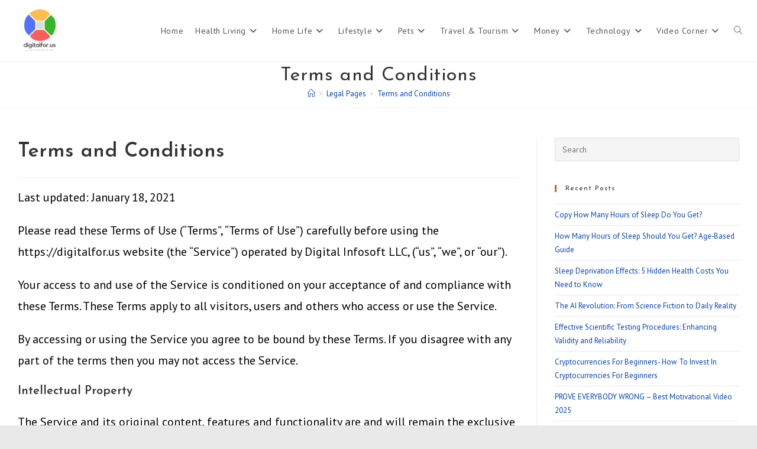

--- FILE ---
content_type: text/html; charset=utf-8
request_url: https://www.google.com/recaptcha/api2/aframe
body_size: 268
content:
<!DOCTYPE HTML><html><head><meta http-equiv="content-type" content="text/html; charset=UTF-8"></head><body><script nonce="yjLGwql521zmWNfvyO9hCw">/** Anti-fraud and anti-abuse applications only. See google.com/recaptcha */ try{var clients={'sodar':'https://pagead2.googlesyndication.com/pagead/sodar?'};window.addEventListener("message",function(a){try{if(a.source===window.parent){var b=JSON.parse(a.data);var c=clients[b['id']];if(c){var d=document.createElement('img');d.src=c+b['params']+'&rc='+(localStorage.getItem("rc::a")?sessionStorage.getItem("rc::b"):"");window.document.body.appendChild(d);sessionStorage.setItem("rc::e",parseInt(sessionStorage.getItem("rc::e")||0)+1);localStorage.setItem("rc::h",'1768453463005');}}}catch(b){}});window.parent.postMessage("_grecaptcha_ready", "*");}catch(b){}</script></body></html>

--- FILE ---
content_type: text/css
request_url: https://cdn-bdnjd.nitrocdn.com/LBTRvauwUhKXlkcTauAMFCWEqDpcNraZ/assets/static/optimized/rev-75fb1f5/digitalfor.us/combinedCss/nitro-min-noimport-d8946bf47c5d5a03929b05d08aa2202c-stylesheet.css
body_size: 51968
content:
.wpautoterms-footer{display:block;width:100%;position:relative;z-index:10000002;}.wpautoterms-footer a:hover{text-decoration:underline;}#wpautoterms-top-fixed-container{position:fixed;top:0;width:100%;}#wpautoterms-bottom-fixed-container{position:fixed;bottom:0;width:100%;}#wpautoterms-top-static-container{width:100%;position:relative;z-index:10000002;}#wpautoterms-bottom-static-container{width:100%;position:relative;z-index:10000002;}#cookie-law-info-bar{font-size:15px;margin:0 auto;padding:12px 10px;position:absolute;text-align:center;box-sizing:border-box;width:100%;z-index:9999;display:none;left:0px;font-weight:300;box-shadow:0 -1px 10px 0 rgba(172,171,171,.3);}#cookie-law-info-again{font-size:10pt;margin:0;padding:5px 10px;text-align:center;z-index:9999;cursor:pointer;box-shadow:#161616 2px 2px 5px 2px;}#cookie-law-info-bar span{vertical-align:middle;}.cli-plugin-button,.cli-plugin-button:visited{display:inline-block;padding:9px 12px;color:#fff;text-decoration:none;text-decoration:none;position:relative;cursor:pointer;margin-left:5px;}.cli-plugin-main-link{margin-left:0px;font-weight:550;text-decoration:underline;}.cli-plugin-button:hover{background-color:#111;color:#fff;text-decoration:none;}.small.cli-plugin-button,.small.cli-plugin-button:visited{font-size:11px;}.cli-plugin-button,.cli-plugin-button:visited,.medium.cli-plugin-button,.medium.cli-plugin-button:visited{font-size:13px;font-weight:400;line-height:1;}.large.cli-plugin-button,.large.cli-plugin-button:visited{font-size:14px;padding:8px 14px 9px;}.super.cli-plugin-button,.super.cli-plugin-button:visited{font-size:34px;padding:8px 14px 9px;}.pink.cli-plugin-button,.magenta.cli-plugin-button:visited{background-color:#e22092;}.pink.cli-plugin-button:hover{background-color:#c81e82;}.green.cli-plugin-button,.green.cli-plugin-button:visited{background-color:#91bd09;}.green.cli-plugin-button:hover{background-color:#749a02;}.red.cli-plugin-button,.red.cli-plugin-button:visited{background-color:#e62727;}.red.cli-plugin-button:hover{background-color:#cf2525;}.orange.cli-plugin-button,.orange.cli-plugin-button:visited{background-color:#ff5c00;}.orange.cli-plugin-button:hover{background-color:#d45500;}.blue.cli-plugin-button,.blue.cli-plugin-button:visited{background-color:#2981e4;}.blue.cli-plugin-button:hover{background-color:#2575cf;}.yellow.cli-plugin-button,.yellow.cli-plugin-button:visited{background-color:#ffb515;}.yellow.cli-plugin-button:hover{background-color:#fc9200;}.cli-plugin-button{margin-top:5px;}.cli-bar-popup{-moz-background-clip:padding;-webkit-background-clip:padding;background-clip:padding-box;-webkit-border-radius:30px;-moz-border-radius:30px;border-radius:30px;padding:20px;}.cli-powered_by_p{width:100% !important;display:block !important;color:#333;clear:both;font-style:italic !important;font-size:12px !important;margin-top:15px !important;}.cli-powered_by_a{color:#333;font-weight:600 !important;font-size:12px !important;}.cli-plugin-main-link.cli-plugin-button{text-decoration:none;}.cli-plugin-main-link.cli-plugin-button{margin-left:5px;}.gdpr-container-fluid{width:100%;padding-right:15px;padding-left:15px;margin-right:auto;margin-left:auto;}.gdpr-row{display:-ms-flexbox;display:flex;-ms-flex-wrap:wrap;flex-wrap:wrap;margin-right:-15px;margin-left:-15px;}.gdpr-col-4{-ms-flex:0 0 33.333333%;flex:0 0 33.333333%;max-width:33.333333%;}.gdpr-col-8{-ms-flex:0 0 66.666667%;flex:0 0 66.666667%;max-width:66.666667%;}.gdpr-align-items-stretch{-ms-flex-align:stretch !important;align-items:stretch !important;}.gdpr-d-flex{display:-ms-flexbox !important;display:flex !important;}.gdpr-px-0{padding-left:0;padding-right:0;}.modal-backdrop.show{opacity:.8;}.modal-open{overflow:hidden;}.modal-open .gdpr-modal{overflow-x:hidden;overflow-y:auto;}.gdpr-modal.fade .gdpr-modal-dialog{transition:-webkit-transform .3s ease-out;transition:transform .3s ease-out;transition:transform .3s ease-out,-webkit-transform .3s ease-out;-webkit-transform:translate(0,-25%);transform:translate(0,-25%);}.gdpr-modal.show .gdpr-modal-dialog{-webkit-transform:translate(0,0);transform:translate(0,0);}.modal-backdrop{position:fixed;top:0;right:0;bottom:0;left:0;z-index:1039;background-color:#000;}.modal-backdrop.fade{opacity:0;}.modal-backdrop.show{opacity:.5;}.gdpr-modal{position:fixed;top:0;right:0;bottom:0;left:0;z-index:1050;display:none;overflow:hidden;outline:0;}.gdpr-modal a{text-decoration:none;}.gdpr-modal .gdpr-modal-dialog{position:relative;width:auto;margin:.5rem;pointer-events:none;font-family:-apple-system,BlinkMacSystemFont,"Segoe UI",Roboto,"Helvetica Neue",Arial,sans-serif,"Apple Color Emoji","Segoe UI Emoji","Segoe UI Symbol";font-size:1rem;font-weight:400;line-height:1.5;color:#212529;text-align:left;display:-ms-flexbox;display:flex;-ms-flex-align:center;align-items:center;min-height:calc(100% - ( .5rem * 2 ));}@media (min-width: 576px){.gdpr-modal .gdpr-modal-dialog{max-width:500px;margin:1.75rem auto;min-height:calc(100% - ( 1.75rem * 2 ));}}@media (min-width: 992px){.gdpr-modal .gdpr-modal-dialog{max-width:900px;}}.gdpr-modal-content{position:relative;display:-ms-flexbox;display:flex;-ms-flex-direction:column;flex-direction:column;width:100%;pointer-events:auto;background-color:#fff;background-clip:padding-box;border:1px solid rgba(0,0,0,.2);border-radius:.3rem;outline:0;}.gdpr-modal .row{margin:0 -15px;}.gdpr-modal .modal-body{padding:0;position:relative;-ms-flex:1 1 auto;flex:1 1 auto;}.gdpr-modal .close{position:absolute;right:10px;top:10px;z-index:1;padding:0;background-color:transparent;border:0;-webkit-appearance:none;font-size:1.5rem;font-weight:700;line-height:1;color:#000;text-shadow:0 1px 0 #fff;}.gdpr-modal .close:focus{outline:0;}.gdpr-switch{display:inline-block;position:relative;min-height:1px;padding-left:70px;font-size:14px;}.gdpr-switch input[type="checkbox"]{display:none;}.gdpr-switch .gdpr-slider{background-color:#e3e1e8;height:24px;width:50px;bottom:0;cursor:pointer;left:0;position:absolute;right:0;top:0;transition:.4s;}.gdpr-switch .gdpr-slider:before{background-color:#fff;bottom:2px;content:"";height:20px;left:2px;position:absolute;transition:.4s;width:20px;}.gdpr-switch input:checked + .gdpr-slider{background-color:#63b35f;}.gdpr-switch input:checked + .gdpr-slider:before{transform:translateX(26px);}.gdpr-switch .gdpr-slider{border-radius:34px;}.gdpr-switch .gdpr-slider:before{border-radius:50%;}.gdpr-tab-content>.gdpr-tab-pane{display:none;}.gdpr-tab-content>.active{display:block;}.gdpr-fade{transition:opacity .15s linear;}.gdpr-nav-pills{display:-ms-flexbox;display:flex;-ms-flex-wrap:wrap;flex-wrap:wrap;padding-left:0;margin-bottom:0;list-style:none;-ms-flex-direction:column !important;flex-direction:column !important;align-items:stretch !important;-ms-align-items:stretch !important;}.nav.gdpr-nav-pills,.gdpr-tab-content{width:100%;padding:30px;}.nav.gdpr-nav-pills{background:#f3f3f3;}.nav.gdpr-nav-pills .gdpr-nav-link{border:1px solid #0070ad;margin-bottom:10px;color:#0070ad;font-size:14px;display:block;padding:.5rem 1rem;border-radius:.25rem;}.nav.gdpr-nav-pills .gdpr-nav-link.active,.nav.gdpr-nav-pills .show>.gdpr-nav-link{background-color:#0070ad;border:1px solid #0070ad;}.nav.gdpr-nav-pills .gdpr-nav-link.active{color:#fff;}.gdpr-tab-content .gdpr-button-wrapper{padding-top:30px;margin-top:30px;border-top:1px solid #d6d6d6;}.gdpr-tab-content .gdpr-button-wrapper .btn-gdpr{background-color:#0070ad;border-color:#0070ad;color:#fff;font-size:14px;font-size:1rem;display:inline-block;font-weight:400;text-align:center;white-space:nowrap;vertical-align:middle;-webkit-user-select:none;-moz-user-select:none;-ms-user-select:none;user-select:none;border:1px solid transparent;padding:.375rem .75rem;line-height:1.5;border-radius:.25rem;transition:color .15s ease-in-out,background-color .15s ease-in-out,border-color .15s ease-in-out,box-shadow .15s ease-in-out;}.gdpr-tab-content p{color:#343438;font-size:14px;margin-top:0;}.gdpr-tab-content h4{font-size:20px;margin-bottom:.5rem;margin-top:0;font-family:inherit;font-weight:500;line-height:1.2;color:inherit;}.cli-container-fluid{padding-right:15px;padding-left:15px;margin-right:auto;margin-left:auto;}.cli-row{display:-ms-flexbox;display:flex;-ms-flex-wrap:wrap;flex-wrap:wrap;margin-right:-15px;margin-left:-15px;}.cli-col-4{-ms-flex:0 0 33.333333%;flex:0 0 33.333333%;max-width:33.333333%;}.cli-col-8{-ms-flex:0 0 66.666667%;flex:0 0 66.666667%;max-width:66.666667%;}.cli-align-items-stretch{-ms-flex-align:stretch !important;align-items:stretch !important;}.cli-d-flex{display:-ms-flexbox !important;display:flex !important;}.cli-px-0{padding-left:0;padding-right:0;}.cli-btn{cursor:pointer;font-size:14px;display:inline-block;font-weight:400;text-align:center;white-space:nowrap;vertical-align:middle;-webkit-user-select:none;-moz-user-select:none;-ms-user-select:none;user-select:none;border:1px solid transparent;padding:.5rem 1.25rem;line-height:1;border-radius:.25rem;transition:all .15s ease-in-out;}.cli-btn:hover{opacity:.8;}.cli-read-more-link{cursor:pointer;font-size:15px;font-weight:500;text-decoration:underline;}.cli-btn:focus{outline:0;}.cli-modal-backdrop.cli-show{opacity:.8;}.cli-modal-open{overflow:hidden;}.cli-barmodal-open{overflow:hidden;}.cli-modal-open .cli-modal{overflow-x:hidden;overflow-y:auto;}.cli-modal.cli-fade .cli-modal-dialog{transition:-webkit-transform .3s ease-out;transition:transform .3s ease-out;transition:transform .3s ease-out,-webkit-transform .3s ease-out;-webkit-transform:translate(0,-25%);transform:translate(0,-25%);}.cli-modal.cli-show .cli-modal-dialog{-webkit-transform:translate(0,0);transform:translate(0,0);}.cli-modal-backdrop{position:fixed;top:0;right:0;bottom:0;left:0;z-index:1040;background-color:#000;display:none;}.cli-modal-backdrop.cli-fade{opacity:0;}.cli-modal-backdrop.cli-show{opacity:.5;display:block;}.cli-modal.cli-show{display:block;}.cli-modal a{text-decoration:none;}.cli-modal .cli-modal-dialog{position:relative;width:auto;margin:.5rem;pointer-events:none;font-family:-apple-system,BlinkMacSystemFont,"Segoe UI",Roboto,"Helvetica Neue",Arial,sans-serif,"Apple Color Emoji","Segoe UI Emoji","Segoe UI Symbol";font-size:1rem;font-weight:400;line-height:1.5;color:#212529;text-align:left;display:-ms-flexbox;display:flex;-ms-flex-align:center;align-items:center;min-height:calc(100% - ( .5rem * 2 ));}@media (min-width: 576px){.cli-modal .cli-modal-dialog{max-width:500px;margin:1.75rem auto;min-height:calc(100% - ( 1.75rem * 2 ));}}@media (min-width: 992px){.cli-modal .cli-modal-dialog{max-width:900px;}}.cli-modal-content{position:relative;display:-ms-flexbox;display:flex;-ms-flex-direction:column;flex-direction:column;width:100%;pointer-events:auto;background-color:#fff;background-clip:padding-box;border-radius:.3rem;outline:0;}.cli-modal .row{margin:0 -15px;}.cli-modal .modal-body{padding:0;position:relative;-ms-flex:1 1 auto;flex:1 1 auto;}.cli-modal .cli-modal-close{position:absolute;right:10px;top:10px;z-index:1;padding:0;background-color:transparent !important;border:0;-webkit-appearance:none;font-size:1.5rem;font-weight:700;line-height:1;color:#000;text-shadow:0 1px 0 #fff;}.cli-modal .cli-modal-close:focus{outline:0;}.cli-switch{display:inline-block;position:relative;min-height:1px;padding-left:70px;font-size:14px;}.cli-switch input[type="checkbox"]{display:none;}.cli-switch .cli-slider{background-color:#e3e1e8;height:24px;width:50px;bottom:0;cursor:pointer;left:0;position:absolute;right:0;top:0;transition:.4s;}.cli-switch .cli-slider:before{background-color:#fff;bottom:2px;content:"";height:20px;left:2px;position:absolute;transition:.4s;width:20px;}.cli-switch input:checked + .cli-slider{background-color:#00acad;}.cli-switch input:checked + .cli-slider:before{transform:translateX(26px);}.cli-switch .cli-slider{border-radius:34px;}.cli-switch .cli-slider:before{border-radius:50%;}.cli-tab-content{background:#fff;}.cli-tab-content>.cli-active{display:block;}.cli-fade{transition:opacity .15s linear;}.cli-nav-pills{display:-ms-flexbox;display:flex;-ms-flex-wrap:wrap;flex-wrap:wrap;padding-left:0;margin-bottom:0;list-style:none;-ms-flex-direction:column;flex-direction:column;}.cli-nav-pills,.cli-tab-content{width:100%;padding:30px;}@media (max-width: 767px){.cli-nav-pills,.cli-tab-content{padding:30px 10px;}}.cli-nav-pills{background:#f3f3f3;}.cli-nav-pills .cli-nav-link{border:1px solid #00acad;margin-bottom:10px;color:#00acad;font-size:14px;display:block;padding:.5rem 1rem;border-radius:.25rem;cursor:pointer;}.cli-nav-pills .cli-nav-link.cli-active,.cli-nav-pills .cli-show>.cli-nav-link{background-color:#00acad;border:1px solid #00acad;}.cli-nav-pills .cli-nav-link.cli-active{color:#fff;}.cli-tab-content .cli-button-wrapper{padding-top:30px;margin-top:30px;border-top:1px solid #d6d6d6;}.cli-tab-content p{color:#343438;font-size:14px;margin-top:0;}.cli-tab-content h4{font-size:20px;margin-bottom:1.5rem;margin-top:0;font-family:inherit;font-weight:500;line-height:1.2;color:inherit;}.cli-container-fluid{padding-right:15px;padding-left:15px;margin-right:auto;margin-left:auto;}.cli-row{display:-ms-flexbox;display:flex;-ms-flex-wrap:wrap;flex-wrap:wrap;margin-right:-15px;margin-left:-15px;}.cli-col-4{-ms-flex:0 0 33.333333%;flex:0 0 33.333333%;max-width:33.333333%;}.cli-col-8{-ms-flex:0 0 66.666667%;flex:0 0 66.666667%;max-width:66.666667%;flex-direction:column;}.cli-align-items-stretch{-ms-flex-align:stretch !important;align-items:stretch !important;}.cli-d-flex{display:-ms-flexbox !important;display:flex !important;}.cli-px-0{padding-left:0;padding-right:0;}.cli-btn{cursor:pointer;font-size:14px;display:inline-block;font-weight:400;text-align:center;white-space:nowrap;vertical-align:middle;-webkit-user-select:none;-moz-user-select:none;-ms-user-select:none;user-select:none;border:1px solid transparent;padding:.5rem 1.25rem;line-height:1;border-radius:.25rem;transition:all .15s ease-in-out;}.cli-btn:hover{opacity:.8;}.cli-read-more-link{cursor:pointer;font-size:15px;font-weight:500;text-decoration:underline;}.cli-btn:focus{outline:0;}.cli-modal-backdrop.cli-show{opacity:.8;}.cli-modal-open{overflow:hidden;}.cli-barmodal-open{overflow:hidden;}.cli-modal-open .cli-modal{overflow-x:hidden;overflow-y:auto;}.cli-modal.cli-fade .cli-modal-dialog{transition:-webkit-transform .3s ease-out;transition:transform .3s ease-out;transition:transform .3s ease-out,-webkit-transform .3s ease-out;-webkit-transform:translate(0,-25%);transform:translate(0,-25%);}.cli-modal.cli-show .cli-modal-dialog{-webkit-transform:translate(0,0);transform:translate(0,0);}.cli-modal-backdrop{position:fixed;top:0;right:0;bottom:0;left:0;z-index:1040;background-color:#000;-webkit-transform:scale(0);transform:scale(0);transition:opacity ease-in-out .5s;}.cli-modal-backdrop.cli-fade{opacity:0;}.cli-modal-backdrop.cli-show{opacity:.5;-webkit-transform:scale(1);transform:scale(1);}.cli-modal{position:fixed;top:0;right:0;bottom:0;left:0;z-index:99999;transform:scale(0);overflow:hidden;outline:0;display:none;}.cli-modal a{text-decoration:none;}.cli-modal .cli-modal-dialog{position:relative;width:auto;margin:.5rem;pointer-events:none;font-family:inherit;font-size:1rem;font-weight:400;line-height:1.5;color:#212529;text-align:left;display:-ms-flexbox;display:flex;-ms-flex-align:center;align-items:center;min-height:calc(100% - ( .5rem * 2 ));}@media (min-width: 576px){.cli-modal .cli-modal-dialog{max-width:500px;margin:1.75rem auto;min-height:calc(100% - ( 1.75rem * 2 ));}}.cli-modal-content{position:relative;display:-ms-flexbox;display:flex;-ms-flex-direction:column;flex-direction:column;width:100%;pointer-events:auto;background-color:#fff;background-clip:padding-box;border-radius:.2rem;box-sizing:border-box;outline:0;}.cli-modal .row{margin:0 -15px;}.cli-modal .modal-body{padding:0;position:relative;-ms-flex:1 1 auto;flex:1 1 auto;}.cli-modal .cli-modal-close:focus{outline:0;}.cli-switch{display:inline-block;position:relative;min-height:1px;padding-left:38px;font-size:14px;}.cli-switch input[type="checkbox"]{display:none;}.cli-switch .cli-slider{background-color:#e3e1e8;height:20px;width:38px;bottom:0;cursor:pointer;left:0;position:absolute;right:0;top:0;transition:.4s;}.cli-switch .cli-slider:before{background-color:#fff;bottom:2px;content:"";height:15px;left:3px;position:absolute;transition:.4s;width:15px;}.cli-switch input:checked + .cli-slider{background-color:#61a229;}.cli-switch input:checked + .cli-slider:before{transform:translateX(18px);}.cli-switch .cli-slider{border-radius:34px;font-size:0;}.cli-switch .cli-slider:before{border-radius:50%;}.cli-tab-content{background:#fff;}.cli-nav-pills{display:-ms-flexbox;display:flex;-ms-flex-wrap:wrap;flex-wrap:wrap;padding-left:0;margin-bottom:0;list-style:none;-ms-flex-direction:column;flex-direction:column;}.cli-nav-pills,.cli-tab-content{width:100%;padding:5px 30px 5px 5px;box-sizing:border-box;}@media (max-width: 767px){.cli-nav-pills,.cli-tab-content{padding:30px 10px;}}.cli-nav-pills{background:#fff;}.cli-nav-pills .cli-nav-link{border:1px solid #ccc;margin-bottom:10px;color:#2a2a2a;font-size:14px;display:block;padding:.5rem 1rem;border-radius:.25rem;cursor:pointer;}.cli-nav-pills .cli-nav-link.cli-active,.cli-nav-pills .cli-show>.cli-nav-link{background-color:#f6f6f9;border:1px solid #ccc;}.cli-nav-pills .cli-nav-link.cli-active{color:#2a2a2a;}.cli-tab-content .cli-button-wrapper{padding-top:30px;margin-top:30px;border-top:1px solid #d6d6d6;}.cli-tab-content p{color:#343438;font-size:14px;margin-top:0;}.cli-tab-content h4{font-size:20px;margin-bottom:1.5rem;margin-top:0;font-family:inherit;font-weight:500;line-height:1.2;color:inherit;}#cookie-law-info-bar .cli-nav-pills,#cookie-law-info-bar .cli-tab-content,#cookie-law-info-bar .cli-nav-pills .cli-show>.cli-nav-link,#cookie-law-info-bar a.cli-nav-link.cli-active{background:transparent;}#cookie-law-info-bar .cli-nav-pills .cli-nav-link.cli-active,#cookie-law-info-bar  .cli-nav-link,#cookie-law-info-bar .cli-tab-container p,#cookie-law-info-bar span.cli-necessary-caption,#cookie-law-info-bar .cli-switch .cli-slider:after{color:inherit;}#cookie-law-info-bar .cli-tab-header a:before{border-right:1px solid currentColor;border-bottom:1px solid currentColor;}#cookie-law-info-bar .cli-row{margin-top:20px;}#cookie-law-info-bar .cli-col-4{-webkit-box-flex:0;-ms-flex:0 0 auto;flex:0 0 auto;width:auto;max-width:none;}#cookie-law-info-bar .cli-col-8{flex-basis:0;-webkit-box-flex:1;-ms-flex-positive:1;flex-grow:1;max-width:100%;}.cli-wrapper{max-width:90%;float:none;margin:0 auto;}#cookie-law-info-bar .cli-tab-content h4{margin-bottom:.5rem;}#cookie-law-info-bar .cli-nav-pills .cli-nav-link{padding:.2rem .5rem;}#cookie-law-info-bar .cli-tab-container{display:none;text-align:left;}.cli-tab-footer .cli-btn{background-color:#00acad;padding:10px 15px;text-decoration:none;}.cli-tab-footer .wt-cli-privacy-accept-btn{background-color:#61a229;color:#fff;border-radius:0;}.cli-tab-footer{width:100%;text-align:right;padding:20px 0;}.cli-col-12{width:100%;}.cli-tab-header{display:flex;justify-content:space-between;}.cli-tab-header a:before{width:10px;height:2px;left:0;top:calc(50% - 1px);}.cli-tab-header a:after{width:2px;height:10px;left:4px;top:calc(50% - 5px);-webkit-transform:none;transform:none;}.cli-tab-header a:before{width:7px;height:7px;border-right:1px solid #4a6e78;border-bottom:1px solid #4a6e78;content:" ";transform:rotate(-45deg);-webkit-transition:all .2s ease-in-out;-moz-transition:all .2s ease-in-out;transition:all .2s ease-in-out;margin-right:10px;}.cli-tab-header a.cli-nav-link{position:relative;display:flex;align-items:center;font-size:14px;color:#000;text-transform:capitalize;}.cli-tab-header.cli-tab-active .cli-nav-link:before{transform:rotate(45deg);-webkit-transition:all .2s ease-in-out;-moz-transition:all .2s ease-in-out;transition:all .2s ease-in-out;}.cli-tab-header{border-radius:5px;padding:12px 15px;cursor:pointer;transition:background-color .2s ease-out .3s,color .2s ease-out 0s;background-color:#f2f2f2;}.cli-modal .cli-modal-close{position:absolute;right:0;top:0;z-index:1;-webkit-appearance:none;width:40px;height:40px;padding:0;padding:10px;border-radius:50%;background:transparent;border:none;min-width:40px;}.cli-tab-container h4,.cli-tab-container h1{font-family:inherit;font-size:16px;margin-bottom:15px;margin:10px 0;}#cliSettingsPopup .cli-tab-section-container{padding-top:12px;}.cli-tab-container p,.cli-privacy-content-text{font-size:14px;line-height:1.4;margin-top:0;padding:0;color:#000;}.wt-cli-privacy{display:none;}.cli-tab-content{display:none;}.cli-tab-section .cli-tab-content{padding:10px 20px 5px 20px;}.cli-tab-section{margin-top:5px;}@media (min-width: 992px){.cli-modal .cli-modal-dialog{max-width:645px;}}.cli-switch .cli-slider:after{content:attr(data-cli-disable);position:absolute;right:50px;color:#000;font-size:12px;text-align:right;min-width:80px;}.cli-switch input:checked + .cli-slider:after{content:attr(data-cli-enable);}.cli-privacy-overview:not(.cli-collapsed) .cli-privacy-content{max-height:60px;transition:max-height .15s ease-out;overflow:hidden;}a.cli-privacy-readmore{font-size:12px;margin-top:12px;display:inline-block;padding-bottom:0;cursor:pointer;color:#000;text-decoration:underline;}.cli-modal-footer{position:relative;}a.cli-privacy-readmore:before{content:attr(data-readmore-text);}.cli-collapsed a.cli-privacy-readmore:before{content:attr(data-readless-text);}.cli-collapsed .cli-privacy-content{transition:max-height .25s ease-in;}.cli-privacy-content p{margin-bottom:0;}.cli-modal-close svg{fill:#000;}span.cli-necessary-caption{color:#000;font-size:12px;}.cli-tab-section.cli-privacy-tab{display:none;}#cookie-law-info-bar .cli-tab-section.cli-privacy-tab{display:block;}#cookie-law-info-bar .cli-privacy-overview{display:none;}.cli-tab-container .cli-row{max-height:500px;overflow-y:auto;}.cli-modal.cli-blowup.cli-out{z-index:-1;}.cli-modal.cli-blowup{z-index:999999;transform:scale(1);}.cli-modal.cli-blowup .cli-modal-dialog{animation:blowUpModal .5s cubic-bezier(.165,.84,.44,1) forwards;}.cli-modal.cli-blowup.cli-out .cli-modal-dialog{animation:blowUpModalTwo .5s cubic-bezier(.165,.84,.44,1) forwards;}@keyframes blowUpContent{0%{transform:scale(1);opacity:1;}99.9%{transform:scale(2);opacity:0;}100%{transform:scale(0);}}@keyframes blowUpContentTwo{0%{transform:scale(2);opacity:0;}100%{transform:scale(1);opacity:1;}}@keyframes blowUpModal{0%{transform:scale(0);}100%{transform:scale(1);}}@keyframes blowUpModalTwo{0%{transform:scale(1);opacity:1;}50%{transform:scale(.5);opacity:0;}100%{transform:scale(0);opacity:0;}}.cli-tab-section .cookielawinfo-row-cat-table td,.cli-tab-section .cookielawinfo-row-cat-table th{font-size:12px;}.cli_settings_button{cursor:pointer;}.wt-cli-sr-only{display:none;font-size:16px;}a.wt-cli-element.cli_cookie_close_button{text-decoration:none;color:#333;font-size:22px;line-height:22px;cursor:pointer;position:absolute;right:10px;top:5px;}.cli-bar-container{float:none;margin:0 auto;display:-webkit-box;display:-moz-box;display:-ms-flexbox;display:-webkit-flex;display:flex;justify-content:space-between;-webkit-box-align:center;-moz-box-align:center;-ms-flex-align:center;-webkit-align-items:center;align-items:center;}.cli-bar-btn_container{margin-left:20px;display:-webkit-box;display:-moz-box;display:-ms-flexbox;display:-webkit-flex;display:flex;-webkit-box-align:center;-moz-box-align:center;-ms-flex-align:center;-webkit-align-items:center;align-items:center;flex-wrap:nowrap;}.cli-style-v2 a{cursor:pointer;}.cli-bar-btn_container a{white-space:nowrap;}.cli-style-v2 .cli-plugin-main-link{font-weight:inherit;}.cli-style-v2{font-size:11pt;line-height:18px;font-weight:normal;}#cookie-law-info-bar[data-cli-type="widget"] .cli-bar-container,#cookie-law-info-bar[data-cli-type="popup"] .cli-bar-container{display:block;}.cli-style-v2 .cli-bar-message{width:70%;text-align:left;}#cookie-law-info-bar[data-cli-type="widget"] .cli-bar-message,#cookie-law-info-bar[data-cli-type="popup"] .cli-bar-message{width:100%;}#cookie-law-info-bar[data-cli-type="widget"] .cli-style-v2 .cli-bar-btn_container{margin-top:8px;margin-left:0px;flex-wrap:wrap;}#cookie-law-info-bar[data-cli-type="popup"] .cli-style-v2 .cli-bar-btn_container{margin-top:8px;margin-left:0px;}#cookie-law-info-bar[data-cli-style="cli-style-v2"] .cli_messagebar_head{text-align:left;margin-bottom:5px;margin-top:0px;font-size:16px;}.cli-style-v2 .cli-bar-message .wt-cli-ccpa-element,.cli-style-v2 .cli-bar-message .wt-cli-ccpa-checkbox{margin-top:5px;}.cli-style-v2 .cli-bar-btn_container .cli_action_button,.cli-style-v2 .cli-bar-btn_container .cli-plugin-main-link,.cli-style-v2 .cli-bar-btn_container .cli_settings_button{margin-left:5px;}.wt-cli-ccpa-checkbox label{font-size:inherit;cursor:pointer;margin:0px 0px 0px 5px;}#cookie-law-info-bar[data-cli-style="cli-style-v2"]{padding:14px 25px;}#cookie-law-info-bar[data-cli-style="cli-style-v2"][data-cli-type="widget"]{padding:32px 30px;}#cookie-law-info-bar[data-cli-style="cli-style-v2"][data-cli-type="popup"]{padding:32px 45px;}.cli-style-v2 .cli-plugin-main-link:not(.cli-plugin-button),.cli-style-v2 .cli_settings_button:not(.cli-plugin-button),.cli-style-v2 .cli_action_button:not(.cli-plugin-button){text-decoration:underline;}.cli-style-v2 .cli-bar-btn_container .cli-plugin-button{margin-top:5px;margin-bottom:5px;}a.wt-cli-ccpa-opt-out{white-space:nowrap;text-decoration:underline;}.wt-cli-necessary-checkbox{display:none !important;}@media (max-width: 985px){.cli-style-v2 .cli-bar-message{width:100%;}.cli-style-v2.cli-bar-container{justify-content:left;flex-wrap:wrap;}.cli-style-v2 .cli-bar-btn_container{margin-left:0px;margin-top:10px;}#cookie-law-info-bar[data-cli-style="cli-style-v2"],#cookie-law-info-bar[data-cli-style="cli-style-v2"][data-cli-type="widget"],#cookie-law-info-bar[data-cli-style="cli-style-v2"][data-cli-type="popup"]{padding:25px 25px;}}.wt-cli-ckyes-brand-logo{display:flex;align-items:center;font-size:9px;color:#111;font-weight:normal;}.wt-cli-ckyes-brand-logo img{width:65px;margin-left:2px;}.wt-cli-privacy-overview-actions{padding-bottom:0;}@media only screen and (max-width: 479px) and (min-width: 320px){.cli-style-v2 .cli-bar-btn_container{flex-wrap:wrap;}}.wt-cli-cookie-description{font-size:14px;line-height:1.4;margin-top:0;padding:0;color:#000;}.wonderpluginslider,.amazingslider-slides,.amazingslider-thumbnails{display:none;}.as-btn-blue-large{display:inline-block;border:none;-webkit-box-sizing:border-box;-moz-box-sizing:border-box;box-sizing:border-box;margin:0;background:#009cde;font-family:"Lucida Sans Unicode","Lucida Grande",sans-serif,Arial;color:#fff;cursor:pointer;text-align:center;text-decoration:none;text-shadow:none;text-transform:none;white-space:nowrap;-webkit-font-smoothing:antialiased;padding:10px 16px;font-size:24px;font-weight:300;-webkit-border-radius:4px;-moz-border-radius:4px;border-radius:4px;}.as-btn-blue-large:hover{color:#fff;background:#0285d2;}.as-btn-blue-large:focus{outline:0;}.as-btn-blue-medium{display:inline-block;border:none;-webkit-box-sizing:border-box;-moz-box-sizing:border-box;box-sizing:border-box;margin:0;background:#009cde;font-family:"Lucida Sans Unicode","Lucida Grande",sans-serif,Arial;color:#fff;cursor:pointer;text-align:center;text-decoration:none;text-shadow:none;text-transform:none;white-space:nowrap;-webkit-font-smoothing:antialiased;padding:6px 12px;font-size:14px;font-weight:normal;-webkit-border-radius:2px;-moz-border-radius:2px;border-radius:2px;}.as-btn-blue-medium:hover{color:#fff;background:#0285d2;}.as-btn-blue-medium:focus{outline:0;}.as-btn-blue-small{display:inline-block;border:none;-webkit-box-sizing:border-box;-moz-box-sizing:border-box;box-sizing:border-box;margin:0;background:#009cde;font-family:"Lucida Sans Unicode","Lucida Grande",sans-serif,Arial;color:#fff;cursor:pointer;text-align:center;text-decoration:none;text-shadow:none;text-transform:none;white-space:nowrap;-webkit-font-smoothing:antialiased;padding:5px 10px;font-size:12px;font-weight:normal;-webkit-border-radius:0px;-moz-border-radius:0px;border-radius:0px;}.as-btn-blue-small:hover{color:#fff;background:#0285d2;}.as-btn-blue-small:focus{outline:0;}.as-btn-blueborder-large{display:inline-block;border:2px solid #009cde;-webkit-box-sizing:border-box;-moz-box-sizing:border-box;box-sizing:border-box;margin:0;background:transparent;font-family:"Lucida Sans Unicode","Lucida Grande",sans-serif,Arial;color:#009cde;cursor:pointer;text-align:center;text-decoration:none;text-shadow:none;text-transform:none;vertical-align:baseline;white-space:nowrap;-webkit-font-smoothing:antialiased;padding:10px 16px;font-size:24px;font-weight:300;-webkit-border-radius:4px;-moz-border-radius:4px;border-radius:4px;}.as-btn-blueborder-large:hover{color:#fff;background:#009cde;}.as-btn-blueborder-large:focus{outline:0;}.as-btn-blueborder-medium{display:inline-block;border:2px solid #009cde;-webkit-box-sizing:border-box;-moz-box-sizing:border-box;box-sizing:border-box;margin:0;background:transparent;font-family:"Lucida Sans Unicode","Lucida Grande",sans-serif,Arial;color:#009cde;cursor:pointer;text-align:center;text-decoration:none;text-shadow:none;text-transform:none;vertical-align:baseline;white-space:nowrap;-webkit-font-smoothing:antialiased;padding:6px 12px;font-size:14px;font-weight:normal;-webkit-border-radius:2px;-moz-border-radius:2px;border-radius:2px;}.as-btn-blueborder-medium:hover{color:#fff;background:#009cde;}.as-btn-blueborder-medium:focus{outline:0;}.as-btn-blueborder-small{display:inline-block;border:2px solid #009cde;-webkit-box-sizing:border-box;-moz-box-sizing:border-box;box-sizing:border-box;margin:0;background:transparent;font-family:"Lucida Sans Unicode","Lucida Grande",sans-serif,Arial;color:#009cde;cursor:pointer;text-align:center;text-decoration:none;text-shadow:none;text-transform:none;vertical-align:baseline;white-space:nowrap;-webkit-font-smoothing:antialiased;padding:5px 10px;font-size:12px;font-weight:normal;-webkit-border-radius:0px;-moz-border-radius:0px;border-radius:0px;}.as-btn-blueborder-small:hover{color:#fff;background:#009cde;}.as-btn-blueborder-small:focus{outline:0;}.as-btn-orange-large{display:inline-block;border:none;-webkit-box-sizing:border-box;-moz-box-sizing:border-box;box-sizing:border-box;margin:0;background:#f7a020;font-family:"Lucida Sans Unicode","Lucida Grande",sans-serif,Arial;color:#fff;cursor:pointer;text-align:center;text-decoration:none;text-shadow:none;text-transform:none;white-space:nowrap;-webkit-font-smoothing:antialiased;padding:10px 16px;font-size:24px;font-weight:300;-webkit-border-radius:4px;-moz-border-radius:4px;border-radius:4px;}.as-btn-orange-large:hover{color:#fff;background:#ffc030;}.as-btn-orange-large:focus{outline:0;}.as-btn-orange-medium{display:inline-block;border:none;-webkit-box-sizing:border-box;-moz-box-sizing:border-box;box-sizing:border-box;margin:0;background:#f7a020;font-family:"Lucida Sans Unicode","Lucida Grande",sans-serif,Arial;color:#fff;cursor:pointer;text-align:center;text-decoration:none;text-shadow:none;text-transform:none;white-space:nowrap;-webkit-font-smoothing:antialiased;padding:6px 12px;font-size:14px;font-weight:normal;-webkit-border-radius:2px;-moz-border-radius:2px;border-radius:2px;}.as-btn-orange-medium:hover{color:#fff;background:#ffc030;}.as-btn-orange-medium:focus{outline:0;}.as-btn-orange-small{display:inline-block;border:none;-webkit-box-sizing:border-box;-moz-box-sizing:border-box;box-sizing:border-box;margin:0;background:#f7a020;font-family:"Lucida Sans Unicode","Lucida Grande",sans-serif,Arial;color:#fff;cursor:pointer;text-align:center;text-decoration:none;text-shadow:none;text-transform:none;white-space:nowrap;-webkit-font-smoothing:antialiased;padding:5px 10px;font-size:12px;font-weight:normal;-webkit-border-radius:0px;-moz-border-radius:0px;border-radius:0px;}.as-btn-orange-small:hover{color:#fff;background:#ffc030;}.as-btn-orange-small:focus{outline:0;}.as-btn-orangeborder-large{display:inline-block;border:2px solid #f7a020;-webkit-box-sizing:border-box;-moz-box-sizing:border-box;box-sizing:border-box;margin:0;background:transparent;font-family:"Lucida Sans Unicode","Lucida Grande",sans-serif,Arial;color:#f7a020;cursor:pointer;text-align:center;text-decoration:none;text-shadow:none;text-transform:none;vertical-align:baseline;white-space:nowrap;-webkit-font-smoothing:antialiased;padding:10px 16px;font-size:24px;font-weight:300;-webkit-border-radius:4px;-moz-border-radius:4px;border-radius:4px;}.as-btn-orangeborder-large:hover{color:#fff;background:#f7a020;}.as-btn-orangeborder-large:focus{outline:0;}.as-btn-orangeborder-medium{display:inline-block;border:2px solid #f7a020;-webkit-box-sizing:border-box;-moz-box-sizing:border-box;box-sizing:border-box;margin:0;background:transparent;font-family:"Lucida Sans Unicode","Lucida Grande",sans-serif,Arial;color:#f7a020;cursor:pointer;text-align:center;text-decoration:none;text-shadow:none;text-transform:none;vertical-align:baseline;white-space:nowrap;-webkit-font-smoothing:antialiased;padding:6px 12px;font-size:14px;font-weight:normal;-webkit-border-radius:2px;-moz-border-radius:2px;border-radius:2px;}.as-btn-orangeborder-medium:hover{color:#fff;background:#f7a020;}.as-btn-orangeborder-medium:focus{outline:0;}.as-btn-orangeborder-small{display:inline-block;border:2px solid #f7a020;-webkit-box-sizing:border-box;-moz-box-sizing:border-box;box-sizing:border-box;margin:0;background:transparent;font-family:"Lucida Sans Unicode","Lucida Grande",sans-serif,Arial;color:#f7a020;cursor:pointer;text-align:center;text-decoration:none;text-shadow:none;text-transform:none;vertical-align:baseline;white-space:nowrap;-webkit-font-smoothing:antialiased;padding:5px 10px;font-size:12px;font-weight:normal;-webkit-border-radius:0px;-moz-border-radius:0px;border-radius:0px;}.as-btn-orangeborder-small:hover{color:#fff;background:#f7a020;}.as-btn-orangeborder-small:focus{outline:0;}.as-btn-white-large{display:inline-block;border:none;-webkit-box-sizing:border-box;-moz-box-sizing:border-box;box-sizing:border-box;margin:0;background:#fff;font-family:"Lucida Sans Unicode","Lucida Grande",sans-serif,Arial;color:#444;cursor:pointer;text-align:center;text-decoration:none;text-shadow:none;text-transform:none;white-space:nowrap;-webkit-font-smoothing:antialiased;padding:10px 16px;font-size:24px;font-weight:300;-webkit-border-radius:4px;-moz-border-radius:4px;border-radius:4px;}.as-btn-white-large:hover{color:#fff;background:#444;}.as-btn-white-large:focus{outline:0;}.as-btn-white-medium{display:inline-block;border:none;-webkit-box-sizing:border-box;-moz-box-sizing:border-box;box-sizing:border-box;margin:0;background:#fff;font-family:"Lucida Sans Unicode","Lucida Grande",sans-serif,Arial;color:#444;cursor:pointer;text-align:center;text-decoration:none;text-shadow:none;text-transform:none;white-space:nowrap;-webkit-font-smoothing:antialiased;padding:6px 12px;font-size:14px;font-weight:normal;-webkit-border-radius:2px;-moz-border-radius:2px;border-radius:2px;}.as-btn-white-medium:hover{color:#fff;background:#444;}.as-btn-white-medium:focus{outline:0;}.as-btn-white-small{display:inline-block;border:none;-webkit-box-sizing:border-box;-moz-box-sizing:border-box;box-sizing:border-box;margin:0;background:#fff;font-family:"Lucida Sans Unicode","Lucida Grande",sans-serif,Arial;color:#444;cursor:pointer;text-align:center;text-decoration:none;text-shadow:none;text-transform:none;white-space:nowrap;-webkit-font-smoothing:antialiased;padding:5px 10px;font-size:12px;font-weight:normal;-webkit-border-radius:0px;-moz-border-radius:0px;border-radius:0px;}.as-btn-white-small:hover{color:#fff;background:#444;}.as-btn-white-small:focus{outline:0;}.as-btn-whiteborder-large{display:inline-block;border:2px solid #fff;-webkit-box-sizing:border-box;-moz-box-sizing:border-box;box-sizing:border-box;margin:0;background:transparent;font-family:"Lucida Sans Unicode","Lucida Grande",sans-serif,Arial;color:#fff;cursor:pointer;text-align:center;text-decoration:none;text-shadow:none;text-transform:none;vertical-align:baseline;white-space:nowrap;-webkit-font-smoothing:antialiased;padding:10px 16px;font-size:24px;font-weight:300;-webkit-border-radius:4px;-moz-border-radius:4px;border-radius:4px;}.as-btn-whiteborder-large:hover{color:#444;background:#fff;}.as-btn-whiteborder-large:focus{outline:0;}.as-btn-whiteborder-medium{display:inline-block;border:2px solid #fff;-webkit-box-sizing:border-box;-moz-box-sizing:border-box;box-sizing:border-box;margin:0;background:transparent;font-family:"Lucida Sans Unicode","Lucida Grande",sans-serif,Arial;color:#fff;cursor:pointer;text-align:center;text-decoration:none;text-shadow:none;text-transform:none;vertical-align:baseline;white-space:nowrap;-webkit-font-smoothing:antialiased;padding:6px 12px;font-size:14px;font-weight:normal;-webkit-border-radius:2px;-moz-border-radius:2px;border-radius:2px;}.as-btn-whiteborder-medium:hover{color:#444;background:#fff;}.as-btn-whiteborder-medium:focus{outline:0;}.as-btn-whiteborder-small{display:inline-block;border:2px solid #fff;-webkit-box-sizing:border-box;-moz-box-sizing:border-box;box-sizing:border-box;margin:0;background:transparent;font-family:"Lucida Sans Unicode","Lucida Grande",sans-serif,Arial;color:#fff;cursor:pointer;text-align:center;text-decoration:none;text-shadow:none;text-transform:none;vertical-align:baseline;white-space:nowrap;-webkit-font-smoothing:antialiased;padding:5px 10px;font-size:12px;font-weight:normal;-webkit-border-radius:0px;-moz-border-radius:0px;border-radius:0px;}.as-btn-whiteborder-small:hover{color:#444;background:#fff;}.as-btn-whiteborder-small:focus{outline:0;}.as-btn-navy-large{display:inline-block;border:none;-webkit-box-sizing:border-box;-moz-box-sizing:border-box;box-sizing:border-box;margin:0;background:#345;font-family:"Lucida Sans Unicode","Lucida Grande",sans-serif,Arial;color:#fff;cursor:pointer;text-align:center;text-decoration:none;text-shadow:none;text-transform:none;white-space:nowrap;-webkit-font-smoothing:antialiased;padding:10px 16px;font-size:24px;font-weight:300;-webkit-border-radius:4px;-moz-border-radius:4px;border-radius:4px;}.as-btn-navy-large:hover{color:#fff;background:#456;}.as-btn-navy-large:focus{outline:0;}.as-btn-navy-medium{display:inline-block;border:none;-webkit-box-sizing:border-box;-moz-box-sizing:border-box;box-sizing:border-box;margin:0;background:#345;font-family:"Lucida Sans Unicode","Lucida Grande",sans-serif,Arial;color:#fff;cursor:pointer;text-align:center;text-decoration:none;text-shadow:none;text-transform:none;white-space:nowrap;-webkit-font-smoothing:antialiased;padding:6px 12px;font-size:14px;font-weight:normal;-webkit-border-radius:2px;-moz-border-radius:2px;border-radius:2px;}.as-btn-navy-medium:hover{color:#fff;background:#456;}.as-btn-navy-medium:focus{outline:0;}.as-btn-navy-small{display:inline-block;border:none;-webkit-box-sizing:border-box;-moz-box-sizing:border-box;box-sizing:border-box;margin:0;background:#345;font-family:"Lucida Sans Unicode","Lucida Grande",sans-serif,Arial;color:#fff;cursor:pointer;text-align:center;text-decoration:none;text-shadow:none;text-transform:none;white-space:nowrap;-webkit-font-smoothing:antialiased;padding:5px 10px;font-size:12px;font-weight:normal;-webkit-border-radius:0px;-moz-border-radius:0px;border-radius:0px;}.as-btn-navy-small:hover{color:#fff;background:#456;}.as-btn-navy-small:focus{outline:0;}.wp_automatic_gallery_main{width:500px;height:500px;background-size:contain;background-position:center;background-repeat:no-repeat;border:1px solid #eee;margin-bottom:10px;max-width:100%;}.wp_automatic_gallery_btn{background-position:center center;background-repeat:no-repeat;background-size:contain;border:1px solid #eee;height:80px;width:80px;float:left;cursor:pointer;margin-right:1px;}.wp_automatic_gallery_btn:last-child{clear:right;}.wp_automatic_fb_img{margin-bottom:10px;}.wp_automatic_amazon_disclaimer{text-decoration:underline;cursor:default;}.wp_automatic_demo_btn{-moz-box-shadow:inset 0px 1px 0px 0px #f5978e;-webkit-box-shadow:inset 0px 1px 0px 0px #f5978e;box-shadow:inset 0px 1px 0px 0px #f5978e;background-color:#f24537;-webkit-border-top-left-radius:0px;-moz-border-radius-topleft:0px;border-top-left-radius:0px;-webkit-border-top-right-radius:0px;-moz-border-radius-topright:0px;border-top-right-radius:0px;-webkit-border-bottom-right-radius:0px;-moz-border-radius-bottomright:0px;border-bottom-right-radius:0px;-webkit-border-bottom-left-radius:0px;-moz-border-radius-bottomleft:0px;border-bottom-left-radius:0px;text-indent:0;border:1px solid #d02718;display:inline-block;color:#fff !important;font-family:Arial;font-size:15px;font-weight:bold;font-style:normal;height:35px;line-height:35px;width:200px;text-decoration:none;text-align:center;text-shadow:1px 1px 0px #810e05;margin:20px 10px 20px 0;}.wp_automatic_demo_btn:hover{background-color:#c62d1f;text-decoration:none !important;}.wp_automatic_buy_btn{margin:20px 10px 20px 0;-moz-box-shadow:inset 0px 1px 0px 0px #c1ed9c;-webkit-box-shadow:inset 0px 1px 0px 0px #c1ed9c;box-shadow:inset 0px 1px 0px 0px #c1ed9c;background-color:#9dce2c;-webkit-border-top-left-radius:0px;-moz-border-radius-topleft:0px;border-top-left-radius:0px;-webkit-border-top-right-radius:0px;-moz-border-radius-topright:0px;border-top-right-radius:0px;-webkit-border-bottom-right-radius:0px;-moz-border-radius-bottomright:0px;border-bottom-right-radius:0px;-webkit-border-bottom-left-radius:0px;-moz-border-radius-bottomleft:0px;border-bottom-left-radius:0px;text-indent:0;border:1px solid #83c41a;display:inline-block;color:#fff !important;font-family:Arial;font-size:15px;font-weight:bold;font-style:normal;height:35px;line-height:35px;width:200px;text-decoration:none !important;text-align:center;text-shadow:1px 1px 0px #689324;}.wp_automatic_buy_btn:hover{background-color:#8cb82b;text-decoration:none !important;}.fa{font-family:var(--fa-style-family,"Font Awesome 6 Free");font-weight:var(--fa-style,900);}.fa,.fa-brands,.fa-regular,.fa-solid,.fab,.far,.fas{-moz-osx-font-smoothing:grayscale;-webkit-font-smoothing:antialiased;display:var(--fa-display,inline-block);font-style:normal;font-variant:normal;line-height:1;text-rendering:auto;}.fa-brands:before,.fa-regular:before,.fa-solid:before,.fa:before,.fab:before,.far:before,.fas:before{content:var(--fa);}.fa-classic,.fa-regular,.fa-solid,.far,.fas{font-family:"Font Awesome 6 Free";}.fa-brands,.fab{font-family:"Font Awesome 6 Brands";}.fa-1x{font-size:1em;}.fa-2x{font-size:2em;}.fa-3x{font-size:3em;}.fa-4x{font-size:4em;}.fa-5x{font-size:5em;}.fa-6x{font-size:6em;}.fa-7x{font-size:7em;}.fa-8x{font-size:8em;}.fa-9x{font-size:9em;}.fa-10x{font-size:10em;}.fa-2xs{font-size:.625em;line-height:.1em;vertical-align:.225em;}.fa-xs{font-size:.75em;line-height:.08333em;vertical-align:.125em;}.fa-sm{font-size:.875em;line-height:.07143em;vertical-align:.05357em;}.fa-lg{font-size:1.25em;line-height:.05em;vertical-align:-.075em;}.fa-xl{font-size:1.5em;line-height:.04167em;vertical-align:-.125em;}.fa-2xl{font-size:2em;line-height:.03125em;vertical-align:-.1875em;}.fa-fw{text-align:center;width:1.25em;}.fa-ul{list-style-type:none;margin-left:var(--fa-li-margin,2.5em);padding-left:0;}.fa-ul>li{position:relative;}.fa-li{left:calc(var(--fa-li-width,2em) * -1);position:absolute;text-align:center;width:var(--fa-li-width,2em);line-height:inherit;}.fa-border{border-radius:var(--fa-border-radius,.1em);border:var(--fa-border-width,.08em) var(--fa-border-style,solid) var(--fa-border-color,#eee);padding:var(--fa-border-padding,.2em .25em .15em);}.fa-pull-left{float:left;margin-right:var(--fa-pull-margin,.3em);}.fa-pull-right{float:right;margin-left:var(--fa-pull-margin,.3em);}.fa-beat{animation-name:fa-beat;animation-delay:var(--fa-animation-delay,0s);animation-direction:var(--fa-animation-direction,normal);animation-duration:var(--fa-animation-duration,1s);animation-iteration-count:var(--fa-animation-iteration-count,infinite);animation-timing-function:var(--fa-animation-timing,ease-in-out);}.fa-bounce{animation-name:fa-bounce;animation-delay:var(--fa-animation-delay,0s);animation-direction:var(--fa-animation-direction,normal);animation-duration:var(--fa-animation-duration,1s);animation-iteration-count:var(--fa-animation-iteration-count,infinite);animation-timing-function:var(--fa-animation-timing,cubic-bezier(.28,.84,.42,1));}.fa-fade{animation-name:fa-fade;animation-iteration-count:var(--fa-animation-iteration-count,infinite);animation-timing-function:var(--fa-animation-timing,cubic-bezier(.4,0,.6,1));}.fa-beat-fade,.fa-fade{animation-delay:var(--fa-animation-delay,0s);animation-direction:var(--fa-animation-direction,normal);animation-duration:var(--fa-animation-duration,1s);}.fa-beat-fade{animation-name:fa-beat-fade;animation-iteration-count:var(--fa-animation-iteration-count,infinite);animation-timing-function:var(--fa-animation-timing,cubic-bezier(.4,0,.6,1));}.fa-flip{animation-name:fa-flip;animation-delay:var(--fa-animation-delay,0s);animation-direction:var(--fa-animation-direction,normal);animation-duration:var(--fa-animation-duration,1s);animation-iteration-count:var(--fa-animation-iteration-count,infinite);animation-timing-function:var(--fa-animation-timing,ease-in-out);}.fa-shake{animation-name:fa-shake;animation-duration:var(--fa-animation-duration,1s);animation-iteration-count:var(--fa-animation-iteration-count,infinite);animation-timing-function:var(--fa-animation-timing,linear);}.fa-shake,.fa-spin{animation-delay:var(--fa-animation-delay,0s);animation-direction:var(--fa-animation-direction,normal);}.fa-spin{animation-name:fa-spin;animation-duration:var(--fa-animation-duration,2s);animation-iteration-count:var(--fa-animation-iteration-count,infinite);animation-timing-function:var(--fa-animation-timing,linear);}.fa-spin-reverse{--fa-animation-direction:reverse;}.fa-pulse,.fa-spin-pulse{animation-name:fa-spin;animation-direction:var(--fa-animation-direction,normal);animation-duration:var(--fa-animation-duration,1s);animation-iteration-count:var(--fa-animation-iteration-count,infinite);animation-timing-function:var(--fa-animation-timing,steps(8));}@media (prefers-reduced-motion:reduce){.fa-beat,.fa-beat-fade,.fa-bounce,.fa-fade,.fa-flip,.fa-pulse,.fa-shake,.fa-spin,.fa-spin-pulse{animation-delay:-1ms;animation-duration:1ms;animation-iteration-count:1;transition-delay:0s;transition-duration:0s;}}@keyframes fa-beat{0%,90%{transform:scale(1);}45%{transform:scale(var(--fa-beat-scale,1.25));}}@keyframes fa-bounce{0%{transform:scale(1) translateY(0);}10%{transform:scale(var(--fa-bounce-start-scale-x,1.1),var(--fa-bounce-start-scale-y,.9)) translateY(0);}30%{transform:scale(var(--fa-bounce-jump-scale-x,.9),var(--fa-bounce-jump-scale-y,1.1)) translateY(var(--fa-bounce-height,-.5em));}50%{transform:scale(var(--fa-bounce-land-scale-x,1.05),var(--fa-bounce-land-scale-y,.95)) translateY(0);}57%{transform:scale(1) translateY(var(--fa-bounce-rebound,-.125em));}64%{transform:scale(1) translateY(0);}to{transform:scale(1) translateY(0);}}@keyframes fa-fade{50%{opacity:var(--fa-fade-opacity,.4);}}@keyframes fa-beat-fade{0%,to{opacity:var(--fa-beat-fade-opacity,.4);transform:scale(1);}50%{opacity:1;transform:scale(var(--fa-beat-fade-scale,1.125));}}@keyframes fa-flip{50%{transform:rotate3d(var(--fa-flip-x,0),var(--fa-flip-y,1),var(--fa-flip-z,0),var(--fa-flip-angle,-180deg));}}@keyframes fa-shake{0%{transform:rotate(-15deg);}4%{transform:rotate(15deg);}8%,24%{transform:rotate(-18deg);}12%,28%{transform:rotate(18deg);}16%{transform:rotate(-22deg);}20%{transform:rotate(22deg);}32%{transform:rotate(-12deg);}36%{transform:rotate(12deg);}40%,to{transform:rotate(0deg);}}@keyframes fa-spin{0%{transform:rotate(0deg);}to{transform:rotate(1turn);}}.fa-rotate-90{transform:rotate(90deg);}.fa-rotate-180{transform:rotate(180deg);}.fa-rotate-270{transform:rotate(270deg);}.fa-flip-horizontal{transform:scaleX(-1);}.fa-flip-vertical{transform:scaleY(-1);}.fa-flip-both,.fa-flip-horizontal.fa-flip-vertical{transform:scale(-1);}.fa-rotate-by{transform:rotate(var(--fa-rotate-angle,0));}.fa-stack{display:inline-block;height:2em;line-height:2em;position:relative;vertical-align:middle;width:2.5em;}.fa-stack-1x,.fa-stack-2x{left:0;position:absolute;text-align:center;width:100%;z-index:var(--fa-stack-z-index,auto);}.fa-stack-1x{line-height:inherit;}.fa-stack-2x{font-size:2em;}.fa-inverse{color:var(--fa-inverse,#fff);}.fa-0{--fa:"0";}.fa-1{--fa:"1";}.fa-2{--fa:"2";}.fa-3{--fa:"3";}.fa-4{--fa:"4";}.fa-5{--fa:"5";}.fa-6{--fa:"6";}.fa-7{--fa:"7";}.fa-8{--fa:"8";}.fa-9{--fa:"9";}.fa-fill-drip{--fa:"ï•¶";}.fa-arrows-to-circle{--fa:"î’½";}.fa-chevron-circle-right,.fa-circle-chevron-right{--fa:"ï„¸";}.fa-at{--fa:"@";}.fa-trash-alt,.fa-trash-can{--fa:"ï‹­";}.fa-text-height{--fa:"ï€´";}.fa-user-times,.fa-user-xmark{--fa:"ïˆµ";}.fa-stethoscope{--fa:"ïƒ±";}.fa-comment-alt,.fa-message{--fa:"ï‰º";}.fa-info{--fa:"ï„©";}.fa-compress-alt,.fa-down-left-and-up-right-to-center{--fa:"ï¢";}.fa-explosion{--fa:"î“©";}.fa-file-alt,.fa-file-lines,.fa-file-text{--fa:"ï…œ";}.fa-wave-square{--fa:"ï ¾";}.fa-ring{--fa:"ïœ‹";}.fa-building-un{--fa:"î“™";}.fa-dice-three{--fa:"ï”§";}.fa-calendar-alt,.fa-calendar-days{--fa:"ï³";}.fa-anchor-circle-check{--fa:"î’ª";}.fa-building-circle-arrow-right{--fa:"î“‘";}.fa-volleyball,.fa-volleyball-ball{--fa:"ï‘Ÿ";}.fa-arrows-up-to-line{--fa:"î“‚";}.fa-sort-desc,.fa-sort-down{--fa:"ïƒ";}.fa-circle-minus,.fa-minus-circle{--fa:"ï–";}.fa-door-open{--fa:"ï”«";}.fa-right-from-bracket,.fa-sign-out-alt{--fa:"ï‹µ";}.fa-atom{--fa:"ï—’";}.fa-soap{--fa:"î®";}.fa-heart-music-camera-bolt,.fa-icons{--fa:"ï¡­";}.fa-microphone-alt-slash,.fa-microphone-lines-slash{--fa:"ï”¹";}.fa-bridge-circle-check{--fa:"î“‰";}.fa-pump-medical{--fa:"îª";}.fa-fingerprint{--fa:"ï•·";}.fa-hand-point-right{--fa:"ï‚¤";}.fa-magnifying-glass-location,.fa-search-location{--fa:"ïš‰";}.fa-forward-step,.fa-step-forward{--fa:"ï‘";}.fa-face-smile-beam,.fa-smile-beam{--fa:"ï–¸";}.fa-flag-checkered{--fa:"ï„ž";}.fa-football,.fa-football-ball{--fa:"ï‘Ž";}.fa-school-circle-exclamation{--fa:"î•¬";}.fa-crop{--fa:"ï„¥";}.fa-angle-double-down,.fa-angles-down{--fa:"ï„ƒ";}.fa-users-rectangle{--fa:"î–”";}.fa-people-roof{--fa:"î”·";}.fa-people-line{--fa:"î”´";}.fa-beer,.fa-beer-mug-empty{--fa:"ïƒ¼";}.fa-diagram-predecessor{--fa:"î‘·";}.fa-arrow-up-long,.fa-long-arrow-up{--fa:"ï…¶";}.fa-burn,.fa-fire-flame-simple{--fa:"ï‘ª";}.fa-male,.fa-person{--fa:"ï†ƒ";}.fa-laptop{--fa:"ï„‰";}.fa-file-csv{--fa:"ï›";}.fa-menorah{--fa:"ï™¶";}.fa-truck-plane{--fa:"î–";}.fa-record-vinyl{--fa:"ï£™";}.fa-face-grin-stars,.fa-grin-stars{--fa:"ï–‡";}.fa-bong{--fa:"ï•œ";}.fa-pastafarianism,.fa-spaghetti-monster-flying{--fa:"ï™»";}.fa-arrow-down-up-across-line{--fa:"î’¯";}.fa-spoon,.fa-utensil-spoon{--fa:"ï‹¥";}.fa-jar-wheat{--fa:"î”—";}.fa-envelopes-bulk,.fa-mail-bulk{--fa:"ï™´";}.fa-file-circle-exclamation{--fa:"î“«";}.fa-circle-h,.fa-hospital-symbol{--fa:"ï‘¾";}.fa-pager{--fa:"ï •";}.fa-address-book,.fa-contact-book{--fa:"ïŠ¹";}.fa-strikethrough{--fa:"ïƒŒ";}.fa-k{--fa:"K";}.fa-landmark-flag{--fa:"î”œ";}.fa-pencil,.fa-pencil-alt{--fa:"ïŒƒ";}.fa-backward{--fa:"ïŠ";}.fa-caret-right{--fa:"ïƒš";}.fa-comments{--fa:"ï‚†";}.fa-file-clipboard,.fa-paste{--fa:"ïƒª";}.fa-code-pull-request{--fa:"î„¼";}.fa-clipboard-list{--fa:"ï‘­";}.fa-truck-loading,.fa-truck-ramp-box{--fa:"ï“ž";}.fa-user-check{--fa:"ï“¼";}.fa-vial-virus{--fa:"î–—";}.fa-sheet-plastic{--fa:"î•±";}.fa-blog{--fa:"ïž";}.fa-user-ninja{--fa:"ï”„";}.fa-person-arrow-up-from-line{--fa:"î”¹";}.fa-scroll-torah,.fa-torah{--fa:"ïš ";}.fa-broom-ball,.fa-quidditch,.fa-quidditch-broom-ball{--fa:"ï‘˜";}.fa-toggle-off{--fa:"ïˆ„";}.fa-archive,.fa-box-archive{--fa:"ï†‡";}.fa-person-drowning{--fa:"î•…";}.fa-arrow-down-9-1,.fa-sort-numeric-desc,.fa-sort-numeric-down-alt{--fa:"ï¢†";}.fa-face-grin-tongue-squint,.fa-grin-tongue-squint{--fa:"ï–Š";}.fa-spray-can{--fa:"ï–½";}.fa-truck-monster{--fa:"ï˜»";}.fa-w{--fa:"W";}.fa-earth-africa,.fa-globe-africa{--fa:"ï•¼";}.fa-rainbow{--fa:"ï›";}.fa-circle-notch{--fa:"ï‡Ž";}.fa-tablet-alt,.fa-tablet-screen-button{--fa:"ïº";}.fa-paw{--fa:"ï†°";}.fa-cloud{--fa:"ïƒ‚";}.fa-trowel-bricks{--fa:"î–Š";}.fa-face-flushed,.fa-flushed{--fa:"ï•¹";}.fa-hospital-user{--fa:"ï ";}.fa-tent-arrow-left-right{--fa:"î•¿";}.fa-gavel,.fa-legal{--fa:"ïƒ£";}.fa-binoculars{--fa:"ï‡¥";}.fa-microphone-slash{--fa:"ï„±";}.fa-box-tissue{--fa:"î›";}.fa-motorcycle{--fa:"ïˆœ";}.fa-bell-concierge,.fa-concierge-bell{--fa:"ï•¢";}.fa-pen-ruler,.fa-pencil-ruler{--fa:"ï–®";}.fa-people-arrows,.fa-people-arrows-left-right{--fa:"î¨";}.fa-mars-and-venus-burst{--fa:"î”£";}.fa-caret-square-right,.fa-square-caret-right{--fa:"ï…’";}.fa-cut,.fa-scissors{--fa:"ïƒ„";}.fa-sun-plant-wilt{--fa:"î•º";}.fa-toilets-portable{--fa:"î–„";}.fa-hockey-puck{--fa:"ï‘“";}.fa-table{--fa:"ïƒŽ";}.fa-magnifying-glass-arrow-right{--fa:"î”¡";}.fa-digital-tachograph,.fa-tachograph-digital{--fa:"ï•¦";}.fa-users-slash{--fa:"î³";}.fa-clover{--fa:"î„¹";}.fa-mail-reply,.fa-reply{--fa:"ï¥";}.fa-star-and-crescent{--fa:"ïš™";}.fa-house-fire{--fa:"î”Œ";}.fa-minus-square,.fa-square-minus{--fa:"ï…†";}.fa-helicopter{--fa:"ï”³";}.fa-compass{--fa:"ï…Ž";}.fa-caret-square-down,.fa-square-caret-down{--fa:"ï…";}.fa-file-circle-question{--fa:"î“¯";}.fa-laptop-code{--fa:"ï—¼";}.fa-swatchbook{--fa:"ï—ƒ";}.fa-prescription-bottle{--fa:"ï’…";}.fa-bars,.fa-navicon{--fa:"ïƒ‰";}.fa-people-group{--fa:"î”³";}.fa-hourglass-3,.fa-hourglass-end{--fa:"ï‰“";}.fa-heart-broken,.fa-heart-crack{--fa:"ïž©";}.fa-external-link-square-alt,.fa-square-up-right{--fa:"ï ";}.fa-face-kiss-beam,.fa-kiss-beam{--fa:"ï–—";}.fa-film{--fa:"ï€ˆ";}.fa-ruler-horizontal{--fa:"ï•‡";}.fa-people-robbery{--fa:"î”¶";}.fa-lightbulb{--fa:"ïƒ«";}.fa-caret-left{--fa:"ïƒ™";}.fa-circle-exclamation,.fa-exclamation-circle{--fa:"ïª";}.fa-school-circle-xmark{--fa:"î•­";}.fa-arrow-right-from-bracket,.fa-sign-out{--fa:"ï‚‹";}.fa-chevron-circle-down,.fa-circle-chevron-down{--fa:"ï„º";}.fa-unlock-alt,.fa-unlock-keyhole{--fa:"ï„¾";}.fa-cloud-showers-heavy{--fa:"ï€";}.fa-headphones-alt,.fa-headphones-simple{--fa:"ï–";}.fa-sitemap{--fa:"ïƒ¨";}.fa-circle-dollar-to-slot,.fa-donate{--fa:"ï’¹";}.fa-memory{--fa:"ï”¸";}.fa-road-spikes{--fa:"î•¨";}.fa-fire-burner{--fa:"î“±";}.fa-flag{--fa:"ï€¤";}.fa-hanukiah{--fa:"ï›¦";}.fa-feather{--fa:"ï”­";}.fa-volume-down,.fa-volume-low{--fa:"ï€§";}.fa-comment-slash{--fa:"ï’³";}.fa-cloud-sun-rain{--fa:"ïƒ";}.fa-compress{--fa:"ï¦";}.fa-wheat-alt,.fa-wheat-awn{--fa:"î‹";}.fa-ankh{--fa:"ï™„";}.fa-hands-holding-child{--fa:"î“º";}.fa-asterisk{--fa:"*";}.fa-check-square,.fa-square-check{--fa:"ï…Š";}.fa-peseta-sign{--fa:"îˆ¡";}.fa-header,.fa-heading{--fa:"ï‡œ";}.fa-ghost{--fa:"ï›¢";}.fa-list,.fa-list-squares{--fa:"ï€º";}.fa-phone-square-alt,.fa-square-phone-flip{--fa:"ï¡»";}.fa-cart-plus{--fa:"ïˆ—";}.fa-gamepad{--fa:"ï„›";}.fa-circle-dot,.fa-dot-circle{--fa:"ï†’";}.fa-dizzy,.fa-face-dizzy{--fa:"ï•§";}.fa-egg{--fa:"ïŸ»";}.fa-house-medical-circle-xmark{--fa:"î”“";}.fa-campground{--fa:"ïš»";}.fa-folder-plus{--fa:"ï™ž";}.fa-futbol,.fa-futbol-ball,.fa-soccer-ball{--fa:"ï‡£";}.fa-paint-brush,.fa-paintbrush{--fa:"ï‡¼";}.fa-lock{--fa:"ï€£";}.fa-gas-pump{--fa:"ï”¯";}.fa-hot-tub,.fa-hot-tub-person{--fa:"ï–“";}.fa-map-location,.fa-map-marked{--fa:"ï–Ÿ";}.fa-house-flood-water{--fa:"î”Ž";}.fa-tree{--fa:"ï†»";}.fa-bridge-lock{--fa:"î“Œ";}.fa-sack-dollar{--fa:"ï ";}.fa-edit,.fa-pen-to-square{--fa:"ï„";}.fa-car-side{--fa:"ï—¤";}.fa-share-alt,.fa-share-nodes{--fa:"ï‡ ";}.fa-heart-circle-minus{--fa:"î“¿";}.fa-hourglass-2,.fa-hourglass-half{--fa:"ï‰’";}.fa-microscope{--fa:"ï˜";}.fa-sink{--fa:"î­";}.fa-bag-shopping,.fa-shopping-bag{--fa:"ïŠ";}.fa-arrow-down-z-a,.fa-sort-alpha-desc,.fa-sort-alpha-down-alt{--fa:"ï¢";}.fa-mitten{--fa:"ïžµ";}.fa-person-rays{--fa:"î•";}.fa-users{--fa:"ïƒ€";}.fa-eye-slash{--fa:"ï°";}.fa-flask-vial{--fa:"î“³";}.fa-hand,.fa-hand-paper{--fa:"ï‰–";}.fa-om{--fa:"ï™¹";}.fa-worm{--fa:"î–™";}.fa-house-circle-xmark{--fa:"î”‹";}.fa-plug{--fa:"ï‡¦";}.fa-chevron-up{--fa:"ï·";}.fa-hand-spock{--fa:"ï‰™";}.fa-stopwatch{--fa:"ï‹²";}.fa-face-kiss,.fa-kiss{--fa:"ï––";}.fa-bridge-circle-xmark{--fa:"î“‹";}.fa-face-grin-tongue,.fa-grin-tongue{--fa:"ï–‰";}.fa-chess-bishop{--fa:"ïº";}.fa-face-grin-wink,.fa-grin-wink{--fa:"ï–Œ";}.fa-deaf,.fa-deafness,.fa-ear-deaf,.fa-hard-of-hearing{--fa:"ïŠ¤";}.fa-road-circle-check{--fa:"î•¤";}.fa-dice-five{--fa:"ï”£";}.fa-rss-square,.fa-square-rss{--fa:"ï…ƒ";}.fa-land-mine-on{--fa:"î”›";}.fa-i-cursor{--fa:"ï‰†";}.fa-stamp{--fa:"ï–¿";}.fa-stairs{--fa:"îŠ‰";}.fa-i{--fa:"I";}.fa-hryvnia,.fa-hryvnia-sign{--fa:"ï›²";}.fa-pills{--fa:"ï’„";}.fa-face-grin-wide,.fa-grin-alt{--fa:"ï–";}.fa-tooth{--fa:"ï—‰";}.fa-v{--fa:"V";}.fa-bangladeshi-taka-sign{--fa:"î‹¦";}.fa-bicycle{--fa:"ïˆ†";}.fa-rod-asclepius,.fa-rod-snake,.fa-staff-aesculapius,.fa-staff-snake{--fa:"î•¹";}.fa-head-side-cough-slash{--fa:"î¢";}.fa-ambulance,.fa-truck-medical{--fa:"ïƒ¹";}.fa-wheat-awn-circle-exclamation{--fa:"î–˜";}.fa-snowman{--fa:"ïŸ";}.fa-mortar-pestle{--fa:"ï–§";}.fa-road-barrier{--fa:"î•¢";}.fa-school{--fa:"ï•‰";}.fa-igloo{--fa:"ïž®";}.fa-joint{--fa:"ï–•";}.fa-angle-right{--fa:"ï„…";}.fa-horse{--fa:"ï›°";}.fa-q{--fa:"Q";}.fa-g{--fa:"G";}.fa-notes-medical{--fa:"ï’";}.fa-temperature-2,.fa-temperature-half,.fa-thermometer-2,.fa-thermometer-half{--fa:"ï‹‰";}.fa-dong-sign{--fa:"î…©";}.fa-capsules{--fa:"ï‘«";}.fa-poo-bolt,.fa-poo-storm{--fa:"ïš";}.fa-face-frown-open,.fa-frown-open{--fa:"ï•º";}.fa-hand-point-up{--fa:"ï‚¦";}.fa-money-bill{--fa:"ïƒ–";}.fa-bookmark{--fa:"ï€®";}.fa-align-justify{--fa:"ï€¹";}.fa-umbrella-beach{--fa:"ï—Š";}.fa-helmet-un{--fa:"î”ƒ";}.fa-bullseye{--fa:"ï…€";}.fa-bacon{--fa:"ïŸ¥";}.fa-hand-point-down{--fa:"ï‚§";}.fa-arrow-up-from-bracket{--fa:"î‚š";}.fa-folder,.fa-folder-blank{--fa:"ï»";}.fa-file-medical-alt,.fa-file-waveform{--fa:"ï‘¸";}.fa-radiation{--fa:"ïž¹";}.fa-chart-simple{--fa:"î‘³";}.fa-mars-stroke{--fa:"ïˆ©";}.fa-vial{--fa:"ï’’";}.fa-dashboard,.fa-gauge,.fa-gauge-med,.fa-tachometer-alt-average{--fa:"ï˜¤";}.fa-magic-wand-sparkles,.fa-wand-magic-sparkles{--fa:"î‹Š";}.fa-e{--fa:"E";}.fa-pen-alt,.fa-pen-clip{--fa:"ïŒ…";}.fa-bridge-circle-exclamation{--fa:"î“Š";}.fa-user{--fa:"ï€‡";}.fa-school-circle-check{--fa:"î•«";}.fa-dumpster{--fa:"ïž“";}.fa-shuttle-van,.fa-van-shuttle{--fa:"ï–¶";}.fa-building-user{--fa:"î“š";}.fa-caret-square-left,.fa-square-caret-left{--fa:"ï†‘";}.fa-highlighter{--fa:"ï–‘";}.fa-key{--fa:"ï‚„";}.fa-bullhorn{--fa:"ï‚¡";}.fa-globe{--fa:"ï‚¬";}.fa-synagogue{--fa:"ïš›";}.fa-person-half-dress{--fa:"î•ˆ";}.fa-road-bridge{--fa:"î•£";}.fa-location-arrow{--fa:"ï„¤";}.fa-c{--fa:"C";}.fa-tablet-button{--fa:"ï„Š";}.fa-building-lock{--fa:"î“–";}.fa-pizza-slice{--fa:"ï ˜";}.fa-money-bill-wave{--fa:"ï”º";}.fa-area-chart,.fa-chart-area{--fa:"ï‡¾";}.fa-house-flag{--fa:"î”";}.fa-person-circle-minus{--fa:"î•€";}.fa-ban,.fa-cancel{--fa:"ïž";}.fa-camera-rotate{--fa:"îƒ˜";}.fa-air-freshener,.fa-spray-can-sparkles{--fa:"ï—";}.fa-star{--fa:"ï€…";}.fa-repeat{--fa:"ï£";}.fa-cross{--fa:"ï™”";}.fa-box{--fa:"ï‘¦";}.fa-venus-mars{--fa:"ïˆ¨";}.fa-arrow-pointer,.fa-mouse-pointer{--fa:"ï‰…";}.fa-expand-arrows-alt,.fa-maximize{--fa:"ïŒž";}.fa-charging-station{--fa:"ï—§";}.fa-shapes,.fa-triangle-circle-square{--fa:"ï˜Ÿ";}.fa-random,.fa-shuffle{--fa:"ï´";}.fa-person-running,.fa-running{--fa:"ïœŒ";}.fa-mobile-retro{--fa:"î”§";}.fa-grip-lines-vertical{--fa:"ïž¥";}.fa-spider{--fa:"ïœ—";}.fa-hands-bound{--fa:"î“¹";}.fa-file-invoice-dollar{--fa:"ï•±";}.fa-plane-circle-exclamation{--fa:"î•–";}.fa-x-ray{--fa:"ï’—";}.fa-spell-check{--fa:"ï¢‘";}.fa-slash{--fa:"ïœ•";}.fa-computer-mouse,.fa-mouse{--fa:"ï£Œ";}.fa-arrow-right-to-bracket,.fa-sign-in{--fa:"ï‚";}.fa-shop-slash,.fa-store-alt-slash{--fa:"î°";}.fa-server{--fa:"ïˆ³";}.fa-virus-covid-slash{--fa:"î’©";}.fa-shop-lock{--fa:"î’¥";}.fa-hourglass-1,.fa-hourglass-start{--fa:"ï‰‘";}.fa-blender-phone{--fa:"ïš¶";}.fa-building-wheat{--fa:"î“›";}.fa-person-breastfeeding{--fa:"î”º";}.fa-right-to-bracket,.fa-sign-in-alt{--fa:"ï‹¶";}.fa-venus{--fa:"ïˆ¡";}.fa-passport{--fa:"ï–«";}.fa-thumb-tack-slash,.fa-thumbtack-slash{--fa:"îš";}.fa-heart-pulse,.fa-heartbeat{--fa:"ïˆž";}.fa-people-carry,.fa-people-carry-box{--fa:"ï“Ž";}.fa-temperature-high{--fa:"ï©";}.fa-microchip{--fa:"ï‹›";}.fa-crown{--fa:"ï”¡";}.fa-weight-hanging{--fa:"ï—";}.fa-xmarks-lines{--fa:"î–š";}.fa-file-prescription{--fa:"ï•²";}.fa-weight,.fa-weight-scale{--fa:"ï’–";}.fa-user-friends,.fa-user-group{--fa:"ï”€";}.fa-arrow-up-a-z,.fa-sort-alpha-up{--fa:"ï…ž";}.fa-chess-knight{--fa:"ï‘";}.fa-face-laugh-squint,.fa-laugh-squint{--fa:"ï–›";}.fa-wheelchair{--fa:"ï†“";}.fa-arrow-circle-up,.fa-circle-arrow-up{--fa:"ï‚ª";}.fa-toggle-on{--fa:"ïˆ…";}.fa-person-walking,.fa-walking{--fa:"ï•”";}.fa-l{--fa:"L";}.fa-fire{--fa:"ï­";}.fa-bed-pulse,.fa-procedures{--fa:"ï’‡";}.fa-shuttle-space,.fa-space-shuttle{--fa:"ï†—";}.fa-face-laugh,.fa-laugh{--fa:"ï–™";}.fa-folder-open{--fa:"ï¼";}.fa-heart-circle-plus{--fa:"î”€";}.fa-code-fork{--fa:"î„»";}.fa-city{--fa:"ï™";}.fa-microphone-alt,.fa-microphone-lines{--fa:"ï‰";}.fa-pepper-hot{--fa:"ï –";}.fa-unlock{--fa:"ï‚œ";}.fa-colon-sign{--fa:"î…€";}.fa-headset{--fa:"ï–";}.fa-store-slash{--fa:"î±";}.fa-road-circle-xmark{--fa:"î•¦";}.fa-user-minus{--fa:"ï”ƒ";}.fa-mars-stroke-up,.fa-mars-stroke-v{--fa:"ïˆª";}.fa-champagne-glasses,.fa-glass-cheers{--fa:"ïžŸ";}.fa-clipboard{--fa:"ïŒ¨";}.fa-house-circle-exclamation{--fa:"î”Š";}.fa-file-arrow-up,.fa-file-upload{--fa:"ï•´";}.fa-wifi,.fa-wifi-3,.fa-wifi-strong{--fa:"ï‡«";}.fa-bath,.fa-bathtub{--fa:"ï‹";}.fa-underline{--fa:"ïƒ";}.fa-user-edit,.fa-user-pen{--fa:"ï“¿";}.fa-signature{--fa:"ï–·";}.fa-stroopwafel{--fa:"ï•‘";}.fa-bold{--fa:"ï€²";}.fa-anchor-lock{--fa:"î’­";}.fa-building-ngo{--fa:"î“—";}.fa-manat-sign{--fa:"î‡•";}.fa-not-equal{--fa:"ï”¾";}.fa-border-style,.fa-border-top-left{--fa:"ï¡“";}.fa-map-location-dot,.fa-map-marked-alt{--fa:"ï– ";}.fa-jedi{--fa:"ï™©";}.fa-poll,.fa-square-poll-vertical{--fa:"ïš";}.fa-mug-hot{--fa:"ïž¶";}.fa-battery-car,.fa-car-battery{--fa:"ï—Ÿ";}.fa-gift{--fa:"ï«";}.fa-dice-two{--fa:"ï”¨";}.fa-chess-queen{--fa:"ï‘…";}.fa-glasses{--fa:"ï”°";}.fa-chess-board{--fa:"ï¼";}.fa-building-circle-check{--fa:"î“’";}.fa-person-chalkboard{--fa:"î”½";}.fa-mars-stroke-h,.fa-mars-stroke-right{--fa:"ïˆ«";}.fa-hand-back-fist,.fa-hand-rock{--fa:"ï‰•";}.fa-caret-square-up,.fa-square-caret-up{--fa:"ï…‘";}.fa-cloud-showers-water{--fa:"î“¤";}.fa-bar-chart,.fa-chart-bar{--fa:"ï‚€";}.fa-hands-bubbles,.fa-hands-wash{--fa:"îž";}.fa-less-than-equal{--fa:"ï”·";}.fa-train{--fa:"ïˆ¸";}.fa-eye-low-vision,.fa-low-vision{--fa:"ïŠ¨";}.fa-crow{--fa:"ï” ";}.fa-sailboat{--fa:"î‘…";}.fa-window-restore{--fa:"ï‹’";}.fa-plus-square,.fa-square-plus{--fa:"ïƒ¾";}.fa-torii-gate{--fa:"ïš¡";}.fa-frog{--fa:"ï”®";}.fa-bucket{--fa:"î“";}.fa-image{--fa:"ï€¾";}.fa-microphone{--fa:"ï„°";}.fa-cow{--fa:"ï›ˆ";}.fa-caret-up{--fa:"ïƒ˜";}.fa-screwdriver{--fa:"ï•Š";}.fa-folder-closed{--fa:"î†…";}.fa-house-tsunami{--fa:"î”•";}.fa-square-nfi{--fa:"î•¶";}.fa-arrow-up-from-ground-water{--fa:"î’µ";}.fa-glass-martini-alt,.fa-martini-glass{--fa:"ï•»";}.fa-square-binary{--fa:"îš›";}.fa-rotate-back,.fa-rotate-backward,.fa-rotate-left,.fa-undo-alt{--fa:"ï‹ª";}.fa-columns,.fa-table-columns{--fa:"ïƒ›";}.fa-lemon{--fa:"ï‚”";}.fa-head-side-mask{--fa:"î£";}.fa-handshake{--fa:"ïŠµ";}.fa-gem{--fa:"ïŽ¥";}.fa-dolly,.fa-dolly-box{--fa:"ï‘²";}.fa-smoking{--fa:"ï’";}.fa-compress-arrows-alt,.fa-minimize{--fa:"ïžŒ";}.fa-monument{--fa:"ï–¦";}.fa-snowplow{--fa:"ïŸ’";}.fa-angle-double-right,.fa-angles-right{--fa:"ï„";}.fa-cannabis{--fa:"ï•Ÿ";}.fa-circle-play,.fa-play-circle{--fa:"ï…„";}.fa-tablets{--fa:"ï’";}.fa-ethernet{--fa:"ïž–";}.fa-eur,.fa-euro,.fa-euro-sign{--fa:"ï…“";}.fa-chair{--fa:"ï›€";}.fa-check-circle,.fa-circle-check{--fa:"ï˜";}.fa-circle-stop,.fa-stop-circle{--fa:"ïŠ";}.fa-compass-drafting,.fa-drafting-compass{--fa:"ï•¨";}.fa-plate-wheat{--fa:"î•š";}.fa-icicles{--fa:"ïž­";}.fa-person-shelter{--fa:"î•";}.fa-neuter{--fa:"ïˆ¬";}.fa-id-badge{--fa:"ï‹";}.fa-marker{--fa:"ï–¡";}.fa-face-laugh-beam,.fa-laugh-beam{--fa:"ï–š";}.fa-helicopter-symbol{--fa:"î”‚";}.fa-universal-access{--fa:"ïŠš";}.fa-chevron-circle-up,.fa-circle-chevron-up{--fa:"ï„¹";}.fa-lari-sign{--fa:"î‡ˆ";}.fa-volcano{--fa:"ï°";}.fa-person-walking-dashed-line-arrow-right{--fa:"î•“";}.fa-gbp,.fa-pound-sign,.fa-sterling-sign{--fa:"ï…”";}.fa-viruses{--fa:"î¶";}.fa-square-person-confined{--fa:"î•·";}.fa-user-tie{--fa:"ï”ˆ";}.fa-arrow-down-long,.fa-long-arrow-down{--fa:"ï…µ";}.fa-tent-arrow-down-to-line{--fa:"î•¾";}.fa-certificate{--fa:"ï‚£";}.fa-mail-reply-all,.fa-reply-all{--fa:"ï„¢";}.fa-suitcase{--fa:"ïƒ²";}.fa-person-skating,.fa-skating{--fa:"ïŸ…";}.fa-filter-circle-dollar,.fa-funnel-dollar{--fa:"ï™¢";}.fa-camera-retro{--fa:"ï‚ƒ";}.fa-arrow-circle-down,.fa-circle-arrow-down{--fa:"ï‚«";}.fa-arrow-right-to-file,.fa-file-import{--fa:"ï•¯";}.fa-external-link-square,.fa-square-arrow-up-right{--fa:"ï…Œ";}.fa-box-open{--fa:"ï’ž";}.fa-scroll{--fa:"ïœŽ";}.fa-spa{--fa:"ï–»";}.fa-location-pin-lock{--fa:"î”Ÿ";}.fa-pause{--fa:"ïŒ";}.fa-hill-avalanche{--fa:"î”‡";}.fa-temperature-0,.fa-temperature-empty,.fa-thermometer-0,.fa-thermometer-empty{--fa:"ï‹‹";}.fa-bomb{--fa:"ï‡¢";}.fa-registered{--fa:"ï‰";}.fa-address-card,.fa-contact-card,.fa-vcard{--fa:"ïŠ»";}.fa-balance-scale-right,.fa-scale-unbalanced-flip{--fa:"ï”–";}.fa-subscript{--fa:"ï„¬";}.fa-diamond-turn-right,.fa-directions{--fa:"ï—«";}.fa-burst{--fa:"î“œ";}.fa-house-laptop,.fa-laptop-house{--fa:"î¦";}.fa-face-tired,.fa-tired{--fa:"ï—ˆ";}.fa-money-bills{--fa:"î‡³";}.fa-smog{--fa:"ïŸ";}.fa-crutch{--fa:"ïŸ·";}.fa-cloud-arrow-up,.fa-cloud-upload,.fa-cloud-upload-alt{--fa:"ïƒ®";}.fa-palette{--fa:"ï”¿";}.fa-arrows-turn-right{--fa:"î“€";}.fa-vest{--fa:"î‚…";}.fa-ferry{--fa:"î“ª";}.fa-arrows-down-to-people{--fa:"î’¹";}.fa-seedling,.fa-sprout{--fa:"ï“˜";}.fa-arrows-alt-h,.fa-left-right{--fa:"ïŒ·";}.fa-boxes-packing{--fa:"î“‡";}.fa-arrow-circle-left,.fa-circle-arrow-left{--fa:"ï‚¨";}.fa-group-arrows-rotate{--fa:"î“¶";}.fa-bowl-food{--fa:"î“†";}.fa-candy-cane{--fa:"ïž†";}.fa-arrow-down-wide-short,.fa-sort-amount-asc,.fa-sort-amount-down{--fa:"ï… ";}.fa-cloud-bolt,.fa-thunderstorm{--fa:"ï¬";}.fa-remove-format,.fa-text-slash{--fa:"ï¡½";}.fa-face-smile-wink,.fa-smile-wink{--fa:"ï“š";}.fa-file-word{--fa:"ï‡‚";}.fa-file-powerpoint{--fa:"ï‡„";}.fa-arrows-h,.fa-arrows-left-right{--fa:"ï¾";}.fa-house-lock{--fa:"î”";}.fa-cloud-arrow-down,.fa-cloud-download,.fa-cloud-download-alt{--fa:"ïƒ­";}.fa-children{--fa:"î“¡";}.fa-blackboard,.fa-chalkboard{--fa:"ï”›";}.fa-user-alt-slash,.fa-user-large-slash{--fa:"ï“º";}.fa-envelope-open{--fa:"ïŠ¶";}.fa-handshake-alt-slash,.fa-handshake-simple-slash{--fa:"îŸ";}.fa-mattress-pillow{--fa:"î”¥";}.fa-guarani-sign{--fa:"î†š";}.fa-arrows-rotate,.fa-refresh,.fa-sync{--fa:"ï€¡";}.fa-fire-extinguisher{--fa:"ï„´";}.fa-cruzeiro-sign{--fa:"î…’";}.fa-greater-than-equal{--fa:"ï”²";}.fa-shield-alt,.fa-shield-halved{--fa:"ï­";}.fa-atlas,.fa-book-atlas{--fa:"ï•˜";}.fa-virus{--fa:"î´";}.fa-envelope-circle-check{--fa:"î“¨";}.fa-layer-group{--fa:"ï—½";}.fa-arrows-to-dot{--fa:"î’¾";}.fa-archway{--fa:"ï•—";}.fa-heart-circle-check{--fa:"î“½";}.fa-house-chimney-crack,.fa-house-damage{--fa:"ï›±";}.fa-file-archive,.fa-file-zipper{--fa:"ï‡†";}.fa-square{--fa:"ïƒˆ";}.fa-glass-martini,.fa-martini-glass-empty{--fa:"ï€€";}.fa-couch{--fa:"ï’¸";}.fa-cedi-sign{--fa:"îƒŸ";}.fa-italic{--fa:"ï€³";}.fa-table-cells-column-lock{--fa:"î™¸";}.fa-church{--fa:"ï”";}.fa-comments-dollar{--fa:"ï™“";}.fa-democrat{--fa:"ï‡";}.fa-z{--fa:"Z";}.fa-person-skiing,.fa-skiing{--fa:"ïŸ‰";}.fa-road-lock{--fa:"î•§";}.fa-a{--fa:"A";}.fa-temperature-arrow-down,.fa-temperature-down{--fa:"î€¿";}.fa-feather-alt,.fa-feather-pointed{--fa:"ï•«";}.fa-p{--fa:"P";}.fa-snowflake{--fa:"ï‹œ";}.fa-newspaper{--fa:"ï‡ª";}.fa-ad,.fa-rectangle-ad{--fa:"ï™";}.fa-arrow-circle-right,.fa-circle-arrow-right{--fa:"ï‚©";}.fa-filter-circle-xmark{--fa:"î…»";}.fa-locust{--fa:"î” ";}.fa-sort,.fa-unsorted{--fa:"ïƒœ";}.fa-list-1-2,.fa-list-numeric,.fa-list-ol{--fa:"ïƒ‹";}.fa-person-dress-burst{--fa:"î•„";}.fa-money-check-alt,.fa-money-check-dollar{--fa:"ï”½";}.fa-vector-square{--fa:"ï—‹";}.fa-bread-slice{--fa:"ïŸ¬";}.fa-language{--fa:"ï†«";}.fa-face-kiss-wink-heart,.fa-kiss-wink-heart{--fa:"ï–˜";}.fa-filter{--fa:"ï‚°";}.fa-question{--fa:"?";}.fa-file-signature{--fa:"ï•³";}.fa-arrows-alt,.fa-up-down-left-right{--fa:"ï‚²";}.fa-house-chimney-user{--fa:"î¥";}.fa-hand-holding-heart{--fa:"ï’¾";}.fa-puzzle-piece{--fa:"ï„®";}.fa-money-check{--fa:"ï”¼";}.fa-star-half-alt,.fa-star-half-stroke{--fa:"ï—€";}.fa-code{--fa:"ï„¡";}.fa-glass-whiskey,.fa-whiskey-glass{--fa:"ïž ";}.fa-building-circle-exclamation{--fa:"î““";}.fa-magnifying-glass-chart{--fa:"î”¢";}.fa-arrow-up-right-from-square,.fa-external-link{--fa:"ï‚Ž";}.fa-cubes-stacked{--fa:"î“¦";}.fa-krw,.fa-won,.fa-won-sign{--fa:"ï…™";}.fa-virus-covid{--fa:"î’¨";}.fa-austral-sign{--fa:"î‚©";}.fa-f{--fa:"F";}.fa-leaf{--fa:"ï¬";}.fa-road{--fa:"ï€˜";}.fa-cab,.fa-taxi{--fa:"ï†º";}.fa-person-circle-plus{--fa:"î•";}.fa-chart-pie,.fa-pie-chart{--fa:"ïˆ€";}.fa-bolt-lightning{--fa:"î‚·";}.fa-sack-xmark{--fa:"î•ª";}.fa-file-excel{--fa:"ï‡ƒ";}.fa-file-contract{--fa:"ï•¬";}.fa-fish-fins{--fa:"î“²";}.fa-building-flag{--fa:"î“•";}.fa-face-grin-beam,.fa-grin-beam{--fa:"ï–‚";}.fa-object-ungroup{--fa:"ï‰ˆ";}.fa-poop{--fa:"ï˜™";}.fa-location-pin,.fa-map-marker{--fa:"ï";}.fa-kaaba{--fa:"ï™«";}.fa-toilet-paper{--fa:"ïœž";}.fa-hard-hat,.fa-hat-hard,.fa-helmet-safety{--fa:"ï ‡";}.fa-eject{--fa:"ï’";}.fa-arrow-alt-circle-right,.fa-circle-right{--fa:"ïš";}.fa-plane-circle-check{--fa:"î••";}.fa-face-rolling-eyes,.fa-meh-rolling-eyes{--fa:"ï–¥";}.fa-object-group{--fa:"ï‰‡";}.fa-chart-line,.fa-line-chart{--fa:"ïˆ";}.fa-mask-ventilator{--fa:"î”¤";}.fa-arrow-right{--fa:"ï¡";}.fa-map-signs,.fa-signs-post{--fa:"ï‰·";}.fa-cash-register{--fa:"ïžˆ";}.fa-person-circle-question{--fa:"î•‚";}.fa-h{--fa:"H";}.fa-tarp{--fa:"î•»";}.fa-screwdriver-wrench,.fa-tools{--fa:"ïŸ™";}.fa-arrows-to-eye{--fa:"î’¿";}.fa-plug-circle-bolt{--fa:"î•›";}.fa-heart{--fa:"ï€„";}.fa-mars-and-venus{--fa:"ïˆ¤";}.fa-home-user,.fa-house-user{--fa:"î†°";}.fa-dumpster-fire{--fa:"ïž”";}.fa-house-crack{--fa:"îŽ±";}.fa-cocktail,.fa-martini-glass-citrus{--fa:"ï•¡";}.fa-face-surprise,.fa-surprise{--fa:"ï—‚";}.fa-bottle-water{--fa:"î“…";}.fa-circle-pause,.fa-pause-circle{--fa:"ïŠ‹";}.fa-toilet-paper-slash{--fa:"î²";}.fa-apple-alt,.fa-apple-whole{--fa:"ï—‘";}.fa-kitchen-set{--fa:"î”š";}.fa-r{--fa:"R";}.fa-temperature-1,.fa-temperature-quarter,.fa-thermometer-1,.fa-thermometer-quarter{--fa:"ï‹Š";}.fa-cube{--fa:"ï†²";}.fa-bitcoin-sign{--fa:"î‚´";}.fa-shield-dog{--fa:"î•³";}.fa-solar-panel{--fa:"ï–º";}.fa-lock-open{--fa:"ï";}.fa-elevator{--fa:"î…­";}.fa-money-bill-transfer{--fa:"î”¨";}.fa-money-bill-trend-up{--fa:"î”©";}.fa-house-flood-water-circle-arrow-right{--fa:"î”";}.fa-poll-h,.fa-square-poll-horizontal{--fa:"ïš‚";}.fa-circle{--fa:"ï„‘";}.fa-backward-fast,.fa-fast-backward{--fa:"ï‰";}.fa-recycle{--fa:"ï†¸";}.fa-user-astronaut{--fa:"ï“»";}.fa-plane-slash{--fa:"î©";}.fa-trademark{--fa:"ï‰œ";}.fa-basketball,.fa-basketball-ball{--fa:"ï´";}.fa-satellite-dish{--fa:"ïŸ€";}.fa-arrow-alt-circle-up,.fa-circle-up{--fa:"ï›";}.fa-mobile-alt,.fa-mobile-screen-button{--fa:"ï";}.fa-volume-high,.fa-volume-up{--fa:"ï€¨";}.fa-users-rays{--fa:"î–“";}.fa-wallet{--fa:"ï••";}.fa-clipboard-check{--fa:"ï‘¬";}.fa-file-audio{--fa:"ï‡‡";}.fa-burger,.fa-hamburger{--fa:"ï …";}.fa-wrench{--fa:"ï‚­";}.fa-bugs{--fa:"î“";}.fa-rupee,.fa-rupee-sign{--fa:"ï…–";}.fa-file-image{--fa:"ï‡…";}.fa-circle-question,.fa-question-circle{--fa:"ï™";}.fa-plane-departure{--fa:"ï–°";}.fa-handshake-slash{--fa:"î ";}.fa-book-bookmark{--fa:"î‚»";}.fa-code-branch{--fa:"ï„¦";}.fa-hat-cowboy{--fa:"ï£€";}.fa-bridge{--fa:"î“ˆ";}.fa-phone-alt,.fa-phone-flip{--fa:"ï¡¹";}.fa-truck-front{--fa:"îŠ·";}.fa-cat{--fa:"ïš¾";}.fa-anchor-circle-exclamation{--fa:"î’«";}.fa-truck-field{--fa:"î–";}.fa-route{--fa:"ï“—";}.fa-clipboard-question{--fa:"î“£";}.fa-panorama{--fa:"îˆ‰";}.fa-comment-medical{--fa:"ïŸµ";}.fa-teeth-open{--fa:"ï˜¯";}.fa-file-circle-minus{--fa:"î“­";}.fa-tags{--fa:"ï€¬";}.fa-wine-glass{--fa:"ï“£";}.fa-fast-forward,.fa-forward-fast{--fa:"ï";}.fa-face-meh-blank,.fa-meh-blank{--fa:"ï–¤";}.fa-parking,.fa-square-parking{--fa:"ï•€";}.fa-house-signal{--fa:"î€’";}.fa-bars-progress,.fa-tasks-alt{--fa:"ï ¨";}.fa-faucet-drip{--fa:"î€†";}.fa-cart-flatbed,.fa-dolly-flatbed{--fa:"ï‘´";}.fa-ban-smoking,.fa-smoking-ban{--fa:"ï•";}.fa-terminal{--fa:"ï„ ";}.fa-mobile-button{--fa:"ï„‹";}.fa-house-medical-flag{--fa:"î””";}.fa-basket-shopping,.fa-shopping-basket{--fa:"ïŠ‘";}.fa-tape{--fa:"ï“›";}.fa-bus-alt,.fa-bus-simple{--fa:"ï•ž";}.fa-eye{--fa:"ï®";}.fa-face-sad-cry,.fa-sad-cry{--fa:"ï–³";}.fa-audio-description{--fa:"ïŠž";}.fa-person-military-to-person{--fa:"î•Œ";}.fa-file-shield{--fa:"î“°";}.fa-user-slash{--fa:"ï”†";}.fa-pen{--fa:"ïŒ„";}.fa-tower-observation{--fa:"î–†";}.fa-file-code{--fa:"ï‡‰";}.fa-signal,.fa-signal-5,.fa-signal-perfect{--fa:"ï€’";}.fa-bus{--fa:"ïˆ‡";}.fa-heart-circle-xmark{--fa:"î”";}.fa-home-lg,.fa-house-chimney{--fa:"îŽ¯";}.fa-window-maximize{--fa:"ï‹";}.fa-face-frown,.fa-frown{--fa:"ï„™";}.fa-prescription{--fa:"ï–±";}.fa-shop,.fa-store-alt{--fa:"ï•";}.fa-floppy-disk,.fa-save{--fa:"ïƒ‡";}.fa-vihara{--fa:"ïš§";}.fa-balance-scale-left,.fa-scale-unbalanced{--fa:"ï”•";}.fa-sort-asc,.fa-sort-up{--fa:"ïƒž";}.fa-comment-dots,.fa-commenting{--fa:"ï’­";}.fa-plant-wilt{--fa:"î–ª";}.fa-diamond{--fa:"ïˆ™";}.fa-face-grin-squint,.fa-grin-squint{--fa:"ï–…";}.fa-hand-holding-dollar,.fa-hand-holding-usd{--fa:"ï“€";}.fa-chart-diagram{--fa:"îš•";}.fa-bacterium{--fa:"îš";}.fa-hand-pointer{--fa:"ï‰š";}.fa-drum-steelpan{--fa:"ï•ª";}.fa-hand-scissors{--fa:"ï‰—";}.fa-hands-praying,.fa-praying-hands{--fa:"ïš„";}.fa-arrow-right-rotate,.fa-arrow-rotate-forward,.fa-arrow-rotate-right,.fa-redo{--fa:"ï€ž";}.fa-biohazard{--fa:"ïž€";}.fa-location,.fa-location-crosshairs{--fa:"ï˜";}.fa-mars-double{--fa:"ïˆ§";}.fa-child-dress{--fa:"î–œ";}.fa-users-between-lines{--fa:"î–‘";}.fa-lungs-virus{--fa:"î§";}.fa-face-grin-tears,.fa-grin-tears{--fa:"ï–ˆ";}.fa-phone{--fa:"ï‚•";}.fa-calendar-times,.fa-calendar-xmark{--fa:"ï‰³";}.fa-child-reaching{--fa:"î–";}.fa-head-side-virus{--fa:"î¤";}.fa-user-cog,.fa-user-gear{--fa:"ï“¾";}.fa-arrow-up-1-9,.fa-sort-numeric-up{--fa:"ï…£";}.fa-door-closed{--fa:"ï”ª";}.fa-shield-virus{--fa:"î¬";}.fa-dice-six{--fa:"ï”¦";}.fa-mosquito-net{--fa:"î”¬";}.fa-file-fragment{--fa:"îš—";}.fa-bridge-water{--fa:"î“Ž";}.fa-person-booth{--fa:"ï–";}.fa-text-width{--fa:"ï€µ";}.fa-hat-wizard{--fa:"ï›¨";}.fa-pen-fancy{--fa:"ï–¬";}.fa-digging,.fa-person-digging{--fa:"ï¡ž";}.fa-trash{--fa:"ï‡¸";}.fa-gauge-simple,.fa-gauge-simple-med,.fa-tachometer-average{--fa:"ï˜©";}.fa-book-medical{--fa:"ïŸ¦";}.fa-poo{--fa:"ï‹¾";}.fa-quote-right,.fa-quote-right-alt{--fa:"ï„Ž";}.fa-shirt,.fa-t-shirt,.fa-tshirt{--fa:"ï•“";}.fa-cubes{--fa:"ï†³";}.fa-divide{--fa:"ï”©";}.fa-tenge,.fa-tenge-sign{--fa:"ïŸ—";}.fa-headphones{--fa:"ï€¥";}.fa-hands-holding{--fa:"ï“‚";}.fa-hands-clapping{--fa:"î†¨";}.fa-republican{--fa:"ïž";}.fa-arrow-left{--fa:"ï ";}.fa-person-circle-xmark{--fa:"î•ƒ";}.fa-ruler{--fa:"ï•…";}.fa-align-left{--fa:"ï€¶";}.fa-dice-d6{--fa:"ï›‘";}.fa-restroom{--fa:"ïž½";}.fa-j{--fa:"J";}.fa-users-viewfinder{--fa:"î–•";}.fa-file-video{--fa:"ï‡ˆ";}.fa-external-link-alt,.fa-up-right-from-square{--fa:"ï";}.fa-table-cells,.fa-th{--fa:"ï€Š";}.fa-file-pdf{--fa:"ï‡";}.fa-bible,.fa-book-bible{--fa:"ï™‡";}.fa-o{--fa:"O";}.fa-medkit,.fa-suitcase-medical{--fa:"ïƒº";}.fa-user-secret{--fa:"ïˆ›";}.fa-otter{--fa:"ïœ€";}.fa-female,.fa-person-dress{--fa:"ï†‚";}.fa-comment-dollar{--fa:"ï™‘";}.fa-briefcase-clock,.fa-business-time{--fa:"ï™Š";}.fa-table-cells-large,.fa-th-large{--fa:"ï€‰";}.fa-book-tanakh,.fa-tanakh{--fa:"ï §";}.fa-phone-volume,.fa-volume-control-phone{--fa:"ïŠ ";}.fa-hat-cowboy-side{--fa:"ï£";}.fa-clipboard-user{--fa:"ïŸ³";}.fa-child{--fa:"ï†®";}.fa-lira-sign{--fa:"ï†•";}.fa-satellite{--fa:"ïž¿";}.fa-plane-lock{--fa:"î•˜";}.fa-tag{--fa:"ï€«";}.fa-comment{--fa:"ïµ";}.fa-birthday-cake,.fa-cake,.fa-cake-candles{--fa:"ï‡½";}.fa-envelope{--fa:"ïƒ ";}.fa-angle-double-up,.fa-angles-up{--fa:"ï„‚";}.fa-paperclip{--fa:"ïƒ†";}.fa-arrow-right-to-city{--fa:"î’³";}.fa-ribbon{--fa:"ï“–";}.fa-lungs{--fa:"ï˜„";}.fa-arrow-up-9-1,.fa-sort-numeric-up-alt{--fa:"ï¢‡";}.fa-litecoin-sign{--fa:"î‡“";}.fa-border-none{--fa:"ï¡";}.fa-circle-nodes{--fa:"î“¢";}.fa-parachute-box{--fa:"ï“";}.fa-indent{--fa:"ï€¼";}.fa-truck-field-un{--fa:"î–Ž";}.fa-hourglass,.fa-hourglass-empty{--fa:"ï‰”";}.fa-mountain{--fa:"ï›¼";}.fa-user-doctor,.fa-user-md{--fa:"ïƒ°";}.fa-circle-info,.fa-info-circle{--fa:"ïš";}.fa-cloud-meatball{--fa:"ïœ»";}.fa-camera,.fa-camera-alt{--fa:"ï€°";}.fa-square-virus{--fa:"î•¸";}.fa-meteor{--fa:"ï“";}.fa-car-on{--fa:"î“";}.fa-sleigh{--fa:"ïŸŒ";}.fa-arrow-down-1-9,.fa-sort-numeric-asc,.fa-sort-numeric-down{--fa:"ï…¢";}.fa-hand-holding-droplet,.fa-hand-holding-water{--fa:"ï“";}.fa-water{--fa:"ï³";}.fa-calendar-check{--fa:"ï‰´";}.fa-braille{--fa:"ïŠ¡";}.fa-prescription-bottle-alt,.fa-prescription-bottle-medical{--fa:"ï’†";}.fa-landmark{--fa:"ï™¯";}.fa-truck{--fa:"ïƒ‘";}.fa-crosshairs{--fa:"ï›";}.fa-person-cane{--fa:"î”¼";}.fa-tent{--fa:"î•½";}.fa-vest-patches{--fa:"î‚†";}.fa-check-double{--fa:"ï• ";}.fa-arrow-down-a-z,.fa-sort-alpha-asc,.fa-sort-alpha-down{--fa:"ï…";}.fa-money-bill-wheat{--fa:"î”ª";}.fa-cookie{--fa:"ï•£";}.fa-arrow-left-rotate,.fa-arrow-rotate-back,.fa-arrow-rotate-backward,.fa-arrow-rotate-left,.fa-undo{--fa:"ïƒ¢";}.fa-hard-drive,.fa-hdd{--fa:"ï‚ ";}.fa-face-grin-squint-tears,.fa-grin-squint-tears{--fa:"ï–†";}.fa-dumbbell{--fa:"ï‘‹";}.fa-list-alt,.fa-rectangle-list{--fa:"ï€¢";}.fa-tarp-droplet{--fa:"î•¼";}.fa-house-medical-circle-check{--fa:"î”‘";}.fa-person-skiing-nordic,.fa-skiing-nordic{--fa:"ïŸŠ";}.fa-calendar-plus{--fa:"ï‰±";}.fa-plane-arrival{--fa:"ï–¯";}.fa-arrow-alt-circle-left,.fa-circle-left{--fa:"ï™";}.fa-subway,.fa-train-subway{--fa:"ïˆ¹";}.fa-chart-gantt{--fa:"îƒ¤";}.fa-indian-rupee,.fa-indian-rupee-sign,.fa-inr{--fa:"î†¼";}.fa-crop-alt,.fa-crop-simple{--fa:"ï•¥";}.fa-money-bill-1,.fa-money-bill-alt{--fa:"ï‘";}.fa-left-long,.fa-long-arrow-alt-left{--fa:"ïŒŠ";}.fa-dna{--fa:"ï‘±";}.fa-virus-slash{--fa:"îµ";}.fa-minus,.fa-subtract{--fa:"ï¨";}.fa-chess{--fa:"ï¹";}.fa-arrow-left-long,.fa-long-arrow-left{--fa:"ï…·";}.fa-plug-circle-check{--fa:"î•œ";}.fa-street-view{--fa:"ïˆ";}.fa-franc-sign{--fa:"î†";}.fa-volume-off{--fa:"ï€¦";}.fa-american-sign-language-interpreting,.fa-asl-interpreting,.fa-hands-american-sign-language-interpreting,.fa-hands-asl-interpreting{--fa:"ïŠ£";}.fa-cog,.fa-gear{--fa:"ï€“";}.fa-droplet-slash,.fa-tint-slash{--fa:"ï—‡";}.fa-mosque{--fa:"ï™¸";}.fa-mosquito{--fa:"î”«";}.fa-star-of-david{--fa:"ïšš";}.fa-person-military-rifle{--fa:"î•‹";}.fa-cart-shopping,.fa-shopping-cart{--fa:"ïº";}.fa-vials{--fa:"ï’“";}.fa-plug-circle-plus{--fa:"î•Ÿ";}.fa-place-of-worship{--fa:"ï™¿";}.fa-grip-vertical{--fa:"ï–Ž";}.fa-hexagon-nodes{--fa:"îš™";}.fa-arrow-turn-up,.fa-level-up{--fa:"ï…ˆ";}.fa-u{--fa:"U";}.fa-square-root-alt,.fa-square-root-variable{--fa:"ïš˜";}.fa-clock,.fa-clock-four{--fa:"ï€—";}.fa-backward-step,.fa-step-backward{--fa:"ïˆ";}.fa-pallet{--fa:"ï’‚";}.fa-faucet{--fa:"î€…";}.fa-baseball-bat-ball{--fa:"ï²";}.fa-s{--fa:"S";}.fa-timeline{--fa:"îŠœ";}.fa-keyboard{--fa:"ï„œ";}.fa-caret-down{--fa:"ïƒ—";}.fa-clinic-medical,.fa-house-chimney-medical{--fa:"ïŸ²";}.fa-temperature-3,.fa-temperature-three-quarters,.fa-thermometer-3,.fa-thermometer-three-quarters{--fa:"ï‹ˆ";}.fa-mobile-android-alt,.fa-mobile-screen{--fa:"ï";}.fa-plane-up{--fa:"îˆ­";}.fa-piggy-bank{--fa:"ï““";}.fa-battery-3,.fa-battery-half{--fa:"ï‰‚";}.fa-mountain-city{--fa:"î”®";}.fa-coins{--fa:"ï”ž";}.fa-khanda{--fa:"ï™­";}.fa-sliders,.fa-sliders-h{--fa:"ï‡ž";}.fa-folder-tree{--fa:"ï ‚";}.fa-network-wired{--fa:"ï›¿";}.fa-map-pin{--fa:"ï‰¶";}.fa-hamsa{--fa:"ï™¥";}.fa-cent-sign{--fa:"îµ";}.fa-flask{--fa:"ïƒƒ";}.fa-person-pregnant{--fa:"îŒž";}.fa-wand-sparkles{--fa:"ïœ«";}.fa-ellipsis-v,.fa-ellipsis-vertical{--fa:"ï…‚";}.fa-ticket{--fa:"ï……";}.fa-power-off{--fa:"ï€‘";}.fa-long-arrow-alt-right,.fa-right-long{--fa:"ïŒ‹";}.fa-flag-usa{--fa:"ï";}.fa-laptop-file{--fa:"î”";}.fa-teletype,.fa-tty{--fa:"ï‡¤";}.fa-diagram-next{--fa:"î‘¶";}.fa-person-rifle{--fa:"î•Ž";}.fa-house-medical-circle-exclamation{--fa:"î”’";}.fa-closed-captioning{--fa:"ïˆŠ";}.fa-hiking,.fa-person-hiking{--fa:"ï›¬";}.fa-venus-double{--fa:"ïˆ¦";}.fa-images{--fa:"ïŒ‚";}.fa-calculator{--fa:"ï‡¬";}.fa-people-pulling{--fa:"î”µ";}.fa-n{--fa:"N";}.fa-cable-car,.fa-tram{--fa:"ïŸš";}.fa-cloud-rain{--fa:"ïœ½";}.fa-building-circle-xmark{--fa:"î“”";}.fa-ship{--fa:"ïˆš";}.fa-arrows-down-to-line{--fa:"î’¸";}.fa-download{--fa:"ï€™";}.fa-face-grin,.fa-grin{--fa:"ï–€";}.fa-backspace,.fa-delete-left{--fa:"ï•š";}.fa-eye-dropper,.fa-eye-dropper-empty,.fa-eyedropper{--fa:"ï‡»";}.fa-file-circle-check{--fa:"î– ";}.fa-forward{--fa:"ïŽ";}.fa-mobile,.fa-mobile-android,.fa-mobile-phone{--fa:"ïŽ";}.fa-face-meh,.fa-meh{--fa:"ï„š";}.fa-align-center{--fa:"ï€·";}.fa-book-dead,.fa-book-skull{--fa:"ïš·";}.fa-drivers-license,.fa-id-card{--fa:"ï‹‚";}.fa-dedent,.fa-outdent{--fa:"ï€»";}.fa-heart-circle-exclamation{--fa:"î“¾";}.fa-home,.fa-home-alt,.fa-home-lg-alt,.fa-house{--fa:"ï€•";}.fa-calendar-week{--fa:"ïž„";}.fa-laptop-medical{--fa:"ï ’";}.fa-b{--fa:"B";}.fa-file-medical{--fa:"ï‘·";}.fa-dice-one{--fa:"ï”¥";}.fa-kiwi-bird{--fa:"ï”µ";}.fa-arrow-right-arrow-left,.fa-exchange{--fa:"ïƒ¬";}.fa-redo-alt,.fa-rotate-forward,.fa-rotate-right{--fa:"ï‹¹";}.fa-cutlery,.fa-utensils{--fa:"ï‹§";}.fa-arrow-up-wide-short,.fa-sort-amount-up{--fa:"ï…¡";}.fa-mill-sign{--fa:"î‡­";}.fa-bowl-rice{--fa:"î‹«";}.fa-skull{--fa:"ï•Œ";}.fa-broadcast-tower,.fa-tower-broadcast{--fa:"ï”™";}.fa-truck-pickup{--fa:"ï˜¼";}.fa-long-arrow-alt-up,.fa-up-long{--fa:"ïŒŒ";}.fa-stop{--fa:"ï";}.fa-code-merge{--fa:"ïŽ‡";}.fa-upload{--fa:"ï‚“";}.fa-hurricane{--fa:"ï‘";}.fa-mound{--fa:"î”­";}.fa-toilet-portable{--fa:"î–ƒ";}.fa-compact-disc{--fa:"ï”Ÿ";}.fa-file-arrow-down,.fa-file-download{--fa:"ï•­";}.fa-caravan{--fa:"ï£¿";}.fa-shield-cat{--fa:"î•²";}.fa-bolt,.fa-zap{--fa:"ïƒ§";}.fa-glass-water{--fa:"î“´";}.fa-oil-well{--fa:"î”²";}.fa-vault{--fa:"î‹…";}.fa-mars{--fa:"ïˆ¢";}.fa-toilet{--fa:"ïŸ˜";}.fa-plane-circle-xmark{--fa:"î•—";}.fa-cny,.fa-jpy,.fa-rmb,.fa-yen,.fa-yen-sign{--fa:"ï…—";}.fa-rouble,.fa-rub,.fa-ruble,.fa-ruble-sign{--fa:"ï…˜";}.fa-sun{--fa:"ï†…";}.fa-guitar{--fa:"ïž¦";}.fa-face-laugh-wink,.fa-laugh-wink{--fa:"ï–œ";}.fa-horse-head{--fa:"ïž«";}.fa-bore-hole{--fa:"î“ƒ";}.fa-industry{--fa:"ï‰µ";}.fa-arrow-alt-circle-down,.fa-circle-down{--fa:"ï˜";}.fa-arrows-turn-to-dots{--fa:"î“";}.fa-florin-sign{--fa:"î†„";}.fa-arrow-down-short-wide,.fa-sort-amount-desc,.fa-sort-amount-down-alt{--fa:"ï¢„";}.fa-less-than{--fa:"<";}.fa-angle-down{--fa:"ï„‡";}.fa-car-tunnel{--fa:"î“ž";}.fa-head-side-cough{--fa:"î¡";}.fa-grip-lines{--fa:"ïž¤";}.fa-thumbs-down{--fa:"ï…¥";}.fa-user-lock{--fa:"ï”‚";}.fa-arrow-right-long,.fa-long-arrow-right{--fa:"ï…¸";}.fa-anchor-circle-xmark{--fa:"î’¬";}.fa-ellipsis,.fa-ellipsis-h{--fa:"ï…";}.fa-chess-pawn{--fa:"ï‘ƒ";}.fa-first-aid,.fa-kit-medical{--fa:"ï‘¹";}.fa-person-through-window{--fa:"î–©";}.fa-toolbox{--fa:"ï•’";}.fa-hands-holding-circle{--fa:"î“»";}.fa-bug{--fa:"ï†ˆ";}.fa-credit-card,.fa-credit-card-alt{--fa:"ï‚";}.fa-automobile,.fa-car{--fa:"ï†¹";}.fa-hand-holding-hand{--fa:"î“·";}.fa-book-open-reader,.fa-book-reader{--fa:"ï—š";}.fa-mountain-sun{--fa:"î”¯";}.fa-arrows-left-right-to-line{--fa:"î’º";}.fa-dice-d20{--fa:"ï›";}.fa-truck-droplet{--fa:"î–Œ";}.fa-file-circle-xmark{--fa:"î–¡";}.fa-temperature-arrow-up,.fa-temperature-up{--fa:"î€";}.fa-medal{--fa:"ï–¢";}.fa-bed{--fa:"ïˆ¶";}.fa-h-square,.fa-square-h{--fa:"ïƒ½";}.fa-podcast{--fa:"ï‹Ž";}.fa-temperature-4,.fa-temperature-full,.fa-thermometer-4,.fa-thermometer-full{--fa:"ï‹‡";}.fa-bell{--fa:"ïƒ³";}.fa-superscript{--fa:"ï„«";}.fa-plug-circle-xmark{--fa:"î• ";}.fa-star-of-life{--fa:"ï˜¡";}.fa-phone-slash{--fa:"ï";}.fa-paint-roller{--fa:"ï–ª";}.fa-hands-helping,.fa-handshake-angle{--fa:"ï“„";}.fa-location-dot,.fa-map-marker-alt{--fa:"ï…";}.fa-file{--fa:"ï…›";}.fa-greater-than{--fa:">";}.fa-person-swimming,.fa-swimmer{--fa:"ï—„";}.fa-arrow-down{--fa:"ï£";}.fa-droplet,.fa-tint{--fa:"ïƒ";}.fa-eraser{--fa:"ï„­";}.fa-earth,.fa-earth-america,.fa-earth-americas,.fa-globe-americas{--fa:"ï•½";}.fa-person-burst{--fa:"î”»";}.fa-dove{--fa:"ï’º";}.fa-battery-0,.fa-battery-empty{--fa:"ï‰„";}.fa-socks{--fa:"ïš–";}.fa-inbox{--fa:"ï€œ";}.fa-section{--fa:"î‘‡";}.fa-gauge-high,.fa-tachometer-alt,.fa-tachometer-alt-fast{--fa:"ï˜¥";}.fa-envelope-open-text{--fa:"ï™˜";}.fa-hospital,.fa-hospital-alt,.fa-hospital-wide{--fa:"ïƒ¸";}.fa-wine-bottle{--fa:"ïœ¯";}.fa-chess-rook{--fa:"ï‘‡";}.fa-bars-staggered,.fa-reorder,.fa-stream{--fa:"ï•";}.fa-dharmachakra{--fa:"ï™•";}.fa-hotdog{--fa:"ï ";}.fa-blind,.fa-person-walking-with-cane{--fa:"ïŠ";}.fa-drum{--fa:"ï•©";}.fa-ice-cream{--fa:"ï ";}.fa-heart-circle-bolt{--fa:"î“¼";}.fa-fax{--fa:"ï†¬";}.fa-paragraph{--fa:"ï‡";}.fa-check-to-slot,.fa-vote-yea{--fa:"ï²";}.fa-star-half{--fa:"ï‚‰";}.fa-boxes,.fa-boxes-alt,.fa-boxes-stacked{--fa:"ï‘¨";}.fa-chain,.fa-link{--fa:"ïƒ";}.fa-assistive-listening-systems,.fa-ear-listen{--fa:"ïŠ¢";}.fa-tree-city{--fa:"î–‡";}.fa-play{--fa:"ï‹";}.fa-font{--fa:"ï€±";}.fa-table-cells-row-lock{--fa:"î™º";}.fa-rupiah-sign{--fa:"îˆ½";}.fa-magnifying-glass,.fa-search{--fa:"ï€‚";}.fa-ping-pong-paddle-ball,.fa-table-tennis,.fa-table-tennis-paddle-ball{--fa:"ï‘";}.fa-diagnoses,.fa-person-dots-from-line{--fa:"ï‘°";}.fa-trash-can-arrow-up,.fa-trash-restore-alt{--fa:"ï ª";}.fa-naira-sign{--fa:"î‡¶";}.fa-cart-arrow-down{--fa:"ïˆ˜";}.fa-walkie-talkie{--fa:"ï£¯";}.fa-file-edit,.fa-file-pen{--fa:"ïŒœ";}.fa-receipt{--fa:"ï•ƒ";}.fa-pen-square,.fa-pencil-square,.fa-square-pen{--fa:"ï…‹";}.fa-suitcase-rolling{--fa:"ï—";}.fa-person-circle-exclamation{--fa:"î”¿";}.fa-chevron-down{--fa:"ï¸";}.fa-battery,.fa-battery-5,.fa-battery-full{--fa:"ï‰€";}.fa-skull-crossbones{--fa:"ïœ”";}.fa-code-compare{--fa:"î„º";}.fa-list-dots,.fa-list-ul{--fa:"ïƒŠ";}.fa-school-lock{--fa:"î•¯";}.fa-tower-cell{--fa:"î–…";}.fa-down-long,.fa-long-arrow-alt-down{--fa:"ïŒ‰";}.fa-ranking-star{--fa:"î•¡";}.fa-chess-king{--fa:"ï¿";}.fa-person-harassing{--fa:"î•‰";}.fa-brazilian-real-sign{--fa:"î‘¬";}.fa-landmark-alt,.fa-landmark-dome{--fa:"ï’";}.fa-arrow-up{--fa:"ï¢";}.fa-television,.fa-tv,.fa-tv-alt{--fa:"ï‰¬";}.fa-shrimp{--fa:"î‘ˆ";}.fa-list-check,.fa-tasks{--fa:"ï‚®";}.fa-jug-detergent{--fa:"î”™";}.fa-circle-user,.fa-user-circle{--fa:"ïŠ½";}.fa-user-shield{--fa:"ï”…";}.fa-wind{--fa:"ïœ®";}.fa-car-burst,.fa-car-crash{--fa:"ï—¡";}.fa-y{--fa:"Y";}.fa-person-snowboarding,.fa-snowboarding{--fa:"ïŸŽ";}.fa-shipping-fast,.fa-truck-fast{--fa:"ï’‹";}.fa-fish{--fa:"ï•¸";}.fa-user-graduate{--fa:"ï”";}.fa-adjust,.fa-circle-half-stroke{--fa:"ï‚";}.fa-clapperboard{--fa:"î„±";}.fa-circle-radiation,.fa-radiation-alt{--fa:"ïžº";}.fa-baseball,.fa-baseball-ball{--fa:"ï³";}.fa-jet-fighter-up{--fa:"î”˜";}.fa-diagram-project,.fa-project-diagram{--fa:"ï•‚";}.fa-copy{--fa:"ïƒ…";}.fa-volume-mute,.fa-volume-times,.fa-volume-xmark{--fa:"ïš©";}.fa-hand-sparkles{--fa:"î";}.fa-grip,.fa-grip-horizontal{--fa:"ï–";}.fa-share-from-square,.fa-share-square{--fa:"ï…";}.fa-child-combatant,.fa-child-rifle{--fa:"î“ ";}.fa-gun{--fa:"î†›";}.fa-phone-square,.fa-square-phone{--fa:"ï‚˜";}.fa-add,.fa-plus{--fa:"+";}.fa-expand{--fa:"ï¥";}.fa-computer{--fa:"î“¥";}.fa-close,.fa-multiply,.fa-remove,.fa-times,.fa-xmark{--fa:"ï€";}.fa-arrows,.fa-arrows-up-down-left-right{--fa:"ï‡";}.fa-chalkboard-teacher,.fa-chalkboard-user{--fa:"ï”œ";}.fa-peso-sign{--fa:"îˆ¢";}.fa-building-shield{--fa:"î“˜";}.fa-baby{--fa:"ï¼";}.fa-users-line{--fa:"î–’";}.fa-quote-left,.fa-quote-left-alt{--fa:"ï„";}.fa-tractor{--fa:"ïœ¢";}.fa-trash-arrow-up,.fa-trash-restore{--fa:"ï ©";}.fa-arrow-down-up-lock{--fa:"î’°";}.fa-lines-leaning{--fa:"î”ž";}.fa-ruler-combined{--fa:"ï•†";}.fa-copyright{--fa:"ï‡¹";}.fa-equals{--fa:"=";}.fa-blender{--fa:"ï”—";}.fa-teeth{--fa:"ï˜®";}.fa-ils,.fa-shekel,.fa-shekel-sign,.fa-sheqel,.fa-sheqel-sign{--fa:"ïˆ‹";}.fa-map{--fa:"ï‰¹";}.fa-rocket{--fa:"ï„µ";}.fa-photo-film,.fa-photo-video{--fa:"ï¡¼";}.fa-folder-minus{--fa:"ï™";}.fa-hexagon-nodes-bolt{--fa:"îšš";}.fa-store{--fa:"ï•Ž";}.fa-arrow-trend-up{--fa:"î‚˜";}.fa-plug-circle-minus{--fa:"î•ž";}.fa-sign,.fa-sign-hanging{--fa:"ï“™";}.fa-bezier-curve{--fa:"ï•›";}.fa-bell-slash{--fa:"ï‡¶";}.fa-tablet,.fa-tablet-android{--fa:"ï»";}.fa-school-flag{--fa:"î•®";}.fa-fill{--fa:"ï•µ";}.fa-angle-up{--fa:"ï„†";}.fa-drumstick-bite{--fa:"ï›—";}.fa-holly-berry{--fa:"ïžª";}.fa-chevron-left{--fa:"ï“";}.fa-bacteria{--fa:"î™";}.fa-hand-lizard{--fa:"ï‰˜";}.fa-notdef{--fa:"î‡¾";}.fa-disease{--fa:"ïŸº";}.fa-briefcase-medical{--fa:"ï‘©";}.fa-genderless{--fa:"ïˆ­";}.fa-chevron-right{--fa:"ï”";}.fa-retweet{--fa:"ï¹";}.fa-car-alt,.fa-car-rear{--fa:"ï—ž";}.fa-pump-soap{--fa:"î«";}.fa-video-slash{--fa:"ï“¢";}.fa-battery-2,.fa-battery-quarter{--fa:"ï‰ƒ";}.fa-radio{--fa:"ï£—";}.fa-baby-carriage,.fa-carriage-baby{--fa:"ï½";}.fa-traffic-light{--fa:"ï˜·";}.fa-thermometer{--fa:"ï’‘";}.fa-vr-cardboard{--fa:"ïœ©";}.fa-hand-middle-finger{--fa:"ï †";}.fa-percent,.fa-percentage{--fa:"%";}.fa-truck-moving{--fa:"ï“Ÿ";}.fa-glass-water-droplet{--fa:"î“µ";}.fa-display{--fa:"î…£";}.fa-face-smile,.fa-smile{--fa:"ï„˜";}.fa-thumb-tack,.fa-thumbtack{--fa:"ï‚";}.fa-trophy{--fa:"ï‚‘";}.fa-person-praying,.fa-pray{--fa:"ïšƒ";}.fa-hammer{--fa:"ï›£";}.fa-hand-peace{--fa:"ï‰›";}.fa-rotate,.fa-sync-alt{--fa:"ï‹±";}.fa-spinner{--fa:"ï„";}.fa-robot{--fa:"ï•„";}.fa-peace{--fa:"ï™¼";}.fa-cogs,.fa-gears{--fa:"ï‚…";}.fa-warehouse{--fa:"ï’”";}.fa-arrow-up-right-dots{--fa:"î’·";}.fa-splotch{--fa:"ï–¼";}.fa-face-grin-hearts,.fa-grin-hearts{--fa:"ï–„";}.fa-dice-four{--fa:"ï”¤";}.fa-sim-card{--fa:"ïŸ„";}.fa-transgender,.fa-transgender-alt{--fa:"ïˆ¥";}.fa-mercury{--fa:"ïˆ£";}.fa-arrow-turn-down,.fa-level-down{--fa:"ï…‰";}.fa-person-falling-burst{--fa:"î•‡";}.fa-award{--fa:"ï•™";}.fa-ticket-alt,.fa-ticket-simple{--fa:"ï¿";}.fa-building{--fa:"ï†­";}.fa-angle-double-left,.fa-angles-left{--fa:"ï„€";}.fa-qrcode{--fa:"ï€©";}.fa-clock-rotate-left,.fa-history{--fa:"ï‡š";}.fa-face-grin-beam-sweat,.fa-grin-beam-sweat{--fa:"ï–ƒ";}.fa-arrow-right-from-file,.fa-file-export{--fa:"ï•®";}.fa-shield,.fa-shield-blank{--fa:"ï„²";}.fa-arrow-up-short-wide,.fa-sort-amount-up-alt{--fa:"ï¢…";}.fa-comment-nodes{--fa:"îš–";}.fa-house-medical{--fa:"îŽ²";}.fa-golf-ball,.fa-golf-ball-tee{--fa:"ï‘";}.fa-chevron-circle-left,.fa-circle-chevron-left{--fa:"ï„·";}.fa-house-chimney-window{--fa:"î€";}.fa-pen-nib{--fa:"ï–­";}.fa-tent-arrow-turn-left{--fa:"î–€";}.fa-tents{--fa:"î–‚";}.fa-magic,.fa-wand-magic{--fa:"ïƒ";}.fa-dog{--fa:"ï›“";}.fa-carrot{--fa:"ïž‡";}.fa-moon{--fa:"ï††";}.fa-wine-glass-alt,.fa-wine-glass-empty{--fa:"ï—Ž";}.fa-cheese{--fa:"ïŸ¯";}.fa-yin-yang{--fa:"ïš­";}.fa-music{--fa:"ï€";}.fa-code-commit{--fa:"ïŽ†";}.fa-temperature-low{--fa:"ï«";}.fa-biking,.fa-person-biking{--fa:"ï¡Š";}.fa-broom{--fa:"ï”š";}.fa-shield-heart{--fa:"î•´";}.fa-gopuram{--fa:"ï™¤";}.fa-earth-oceania,.fa-globe-oceania{--fa:"î‘»";}.fa-square-xmark,.fa-times-square,.fa-xmark-square{--fa:"ï‹“";}.fa-hashtag{--fa:"#";}.fa-expand-alt,.fa-up-right-and-down-left-from-center{--fa:"ï¤";}.fa-oil-can{--fa:"ï˜“";}.fa-t{--fa:"T";}.fa-hippo{--fa:"ï›­";}.fa-chart-column{--fa:"îƒ£";}.fa-infinity{--fa:"ï”´";}.fa-vial-circle-check{--fa:"î––";}.fa-person-arrow-down-to-line{--fa:"î”¸";}.fa-voicemail{--fa:"ï¢—";}.fa-fan{--fa:"ï¡£";}.fa-person-walking-luggage{--fa:"î•”";}.fa-arrows-alt-v,.fa-up-down{--fa:"ïŒ¸";}.fa-cloud-moon-rain{--fa:"ïœ¼";}.fa-calendar{--fa:"ï„³";}.fa-trailer{--fa:"î";}.fa-bahai,.fa-haykal{--fa:"ï™¦";}.fa-sd-card{--fa:"ïŸ‚";}.fa-dragon{--fa:"ï›•";}.fa-shoe-prints{--fa:"ï•‹";}.fa-circle-plus,.fa-plus-circle{--fa:"ï•";}.fa-face-grin-tongue-wink,.fa-grin-tongue-wink{--fa:"ï–‹";}.fa-hand-holding{--fa:"ï’½";}.fa-plug-circle-exclamation{--fa:"î•";}.fa-chain-broken,.fa-chain-slash,.fa-link-slash,.fa-unlink{--fa:"ï„§";}.fa-clone{--fa:"ï‰";}.fa-person-walking-arrow-loop-left{--fa:"î•‘";}.fa-arrow-up-z-a,.fa-sort-alpha-up-alt{--fa:"ï¢‚";}.fa-fire-alt,.fa-fire-flame-curved{--fa:"ïŸ¤";}.fa-tornado{--fa:"ï¯";}.fa-file-circle-plus{--fa:"î’”";}.fa-book-quran,.fa-quran{--fa:"ïš‡";}.fa-anchor{--fa:"ï„½";}.fa-border-all{--fa:"ï¡Œ";}.fa-angry,.fa-face-angry{--fa:"ï•–";}.fa-cookie-bite{--fa:"ï•¤";}.fa-arrow-trend-down{--fa:"î‚—";}.fa-feed,.fa-rss{--fa:"ï‚ž";}.fa-draw-polygon{--fa:"ï—®";}.fa-balance-scale,.fa-scale-balanced{--fa:"ï‰Ž";}.fa-gauge-simple-high,.fa-tachometer,.fa-tachometer-fast{--fa:"ï˜ª";}.fa-shower{--fa:"ï‹Œ";}.fa-desktop,.fa-desktop-alt{--fa:"ïŽ";}.fa-m{--fa:"M";}.fa-table-list,.fa-th-list{--fa:"ï€‹";}.fa-comment-sms,.fa-sms{--fa:"ïŸ";}.fa-book{--fa:"ï€­";}.fa-user-plus{--fa:"ïˆ´";}.fa-check{--fa:"ï€Œ";}.fa-battery-4,.fa-battery-three-quarters{--fa:"ï‰";}.fa-house-circle-check{--fa:"î”‰";}.fa-angle-left{--fa:"ï„„";}.fa-diagram-successor{--fa:"î‘º";}.fa-truck-arrow-right{--fa:"î–‹";}.fa-arrows-split-up-and-left{--fa:"î’¼";}.fa-fist-raised,.fa-hand-fist{--fa:"ï›ž";}.fa-cloud-moon{--fa:"ï›ƒ";}.fa-briefcase{--fa:"ï‚±";}.fa-person-falling{--fa:"î•†";}.fa-image-portrait,.fa-portrait{--fa:"ï ";}.fa-user-tag{--fa:"ï”‡";}.fa-rug{--fa:"î•©";}.fa-earth-europe,.fa-globe-europe{--fa:"ïž¢";}.fa-cart-flatbed-suitcase,.fa-luggage-cart{--fa:"ï–";}.fa-rectangle-times,.fa-rectangle-xmark,.fa-times-rectangle,.fa-window-close{--fa:"ï";}.fa-baht-sign{--fa:"î‚¬";}.fa-book-open{--fa:"ï”˜";}.fa-book-journal-whills,.fa-journal-whills{--fa:"ï™ª";}.fa-handcuffs{--fa:"î“¸";}.fa-exclamation-triangle,.fa-triangle-exclamation,.fa-warning{--fa:"ï±";}.fa-database{--fa:"ï‡€";}.fa-mail-forward,.fa-share{--fa:"ï¤";}.fa-bottle-droplet{--fa:"î“„";}.fa-mask-face{--fa:"î‡—";}.fa-hill-rockslide{--fa:"î”ˆ";}.fa-exchange-alt,.fa-right-left{--fa:"ï¢";}.fa-paper-plane{--fa:"ï‡˜";}.fa-road-circle-exclamation{--fa:"î•¥";}.fa-dungeon{--fa:"ï›™";}.fa-align-right{--fa:"ï€¸";}.fa-money-bill-1-wave,.fa-money-bill-wave-alt{--fa:"ï”»";}.fa-life-ring{--fa:"ï‡";}.fa-hands,.fa-sign-language,.fa-signing{--fa:"ïŠ§";}.fa-calendar-day{--fa:"ïžƒ";}.fa-ladder-water,.fa-swimming-pool,.fa-water-ladder{--fa:"ï—…";}.fa-arrows-up-down,.fa-arrows-v{--fa:"ï½";}.fa-face-grimace,.fa-grimace{--fa:"ï•¿";}.fa-wheelchair-alt,.fa-wheelchair-move{--fa:"î‹Ž";}.fa-level-down-alt,.fa-turn-down{--fa:"ïŽ¾";}.fa-person-walking-arrow-right{--fa:"î•’";}.fa-envelope-square,.fa-square-envelope{--fa:"ï†™";}.fa-dice{--fa:"ï”¢";}.fa-bowling-ball{--fa:"ï¶";}.fa-brain{--fa:"ï—œ";}.fa-band-aid,.fa-bandage{--fa:"ï‘¢";}.fa-calendar-minus{--fa:"ï‰²";}.fa-circle-xmark,.fa-times-circle,.fa-xmark-circle{--fa:"ï—";}.fa-gifts{--fa:"ïžœ";}.fa-hotel{--fa:"ï–”";}.fa-earth-asia,.fa-globe-asia{--fa:"ï•¾";}.fa-id-card-alt,.fa-id-card-clip{--fa:"ï‘¿";}.fa-magnifying-glass-plus,.fa-search-plus{--fa:"ï€Ž";}.fa-thumbs-up{--fa:"ï…¤";}.fa-user-clock{--fa:"ï“½";}.fa-allergies,.fa-hand-dots{--fa:"ï‘¡";}.fa-file-invoice{--fa:"ï•°";}.fa-window-minimize{--fa:"ï‹‘";}.fa-coffee,.fa-mug-saucer{--fa:"ïƒ´";}.fa-brush{--fa:"ï•";}.fa-file-half-dashed{--fa:"îš˜";}.fa-mask{--fa:"ï›º";}.fa-magnifying-glass-minus,.fa-search-minus{--fa:"ï€";}.fa-ruler-vertical{--fa:"ï•ˆ";}.fa-user-alt,.fa-user-large{--fa:"ï†";}.fa-train-tram{--fa:"î–´";}.fa-user-nurse{--fa:"ï ¯";}.fa-syringe{--fa:"ï’Ž";}.fa-cloud-sun{--fa:"ï›„";}.fa-stopwatch-20{--fa:"î¯";}.fa-square-full{--fa:"ï‘œ";}.fa-magnet{--fa:"ï¶";}.fa-jar{--fa:"î”–";}.fa-note-sticky,.fa-sticky-note{--fa:"ï‰‰";}.fa-bug-slash{--fa:"î’";}.fa-arrow-up-from-water-pump{--fa:"î’¶";}.fa-bone{--fa:"ï——";}.fa-table-cells-row-unlock{--fa:"îš‘";}.fa-user-injured{--fa:"ïœ¨";}.fa-face-sad-tear,.fa-sad-tear{--fa:"ï–´";}.fa-plane{--fa:"ï²";}.fa-tent-arrows-down{--fa:"î–";}.fa-exclamation{--fa:"!";}.fa-arrows-spin{--fa:"î’»";}.fa-print{--fa:"ï€¯";}.fa-try,.fa-turkish-lira,.fa-turkish-lira-sign{--fa:"îŠ»";}.fa-dollar,.fa-dollar-sign,.fa-usd{--fa:"$";}.fa-x{--fa:"X";}.fa-magnifying-glass-dollar,.fa-search-dollar{--fa:"ïšˆ";}.fa-users-cog,.fa-users-gear{--fa:"ï”‰";}.fa-person-military-pointing{--fa:"î•Š";}.fa-bank,.fa-building-columns,.fa-institution,.fa-museum,.fa-university{--fa:"ï†œ";}.fa-umbrella{--fa:"ïƒ©";}.fa-trowel{--fa:"î–‰";}.fa-d{--fa:"D";}.fa-stapler{--fa:"î–¯";}.fa-masks-theater,.fa-theater-masks{--fa:"ï˜°";}.fa-kip-sign{--fa:"î‡„";}.fa-hand-point-left{--fa:"ï‚¥";}.fa-handshake-alt,.fa-handshake-simple{--fa:"ï“†";}.fa-fighter-jet,.fa-jet-fighter{--fa:"ïƒ»";}.fa-share-alt-square,.fa-square-share-nodes{--fa:"ï‡¡";}.fa-barcode{--fa:"ï€ª";}.fa-plus-minus{--fa:"î¼";}.fa-video,.fa-video-camera{--fa:"ï€½";}.fa-graduation-cap,.fa-mortar-board{--fa:"ï†";}.fa-hand-holding-medical{--fa:"îœ";}.fa-person-circle-check{--fa:"î”¾";}.fa-level-up-alt,.fa-turn-up{--fa:"ïŽ¿";}.fa-sr-only,.fa-sr-only-focusable:not(:focus),.sr-only,.sr-only-focusable:not(:focus){position:absolute;width:1px;height:1px;padding:0;margin:-1px;overflow:hidden;clip:rect(0,0,0,0);white-space:nowrap;border-width:0;}:host,:root{--fa-style-family-brands:"Font Awesome 6 Brands";--fa-font-brands:normal 400 1em/1 "Font Awesome 6 Brands";}.fa-brands,.fab{font-weight:400;}.fa-monero{--fa:"ï";}.fa-hooli{--fa:"ï§";}.fa-yelp{--fa:"ï‡©";}.fa-cc-visa{--fa:"ï‡°";}.fa-lastfm{--fa:"ïˆ‚";}.fa-shopware{--fa:"ï–µ";}.fa-creative-commons-nc{--fa:"ï“¨";}.fa-aws{--fa:"ïµ";}.fa-redhat{--fa:"ïž¼";}.fa-yoast{--fa:"ïŠ±";}.fa-cloudflare{--fa:"î½";}.fa-ups{--fa:"ïŸ ";}.fa-pixiv{--fa:"î™€";}.fa-wpexplorer{--fa:"ï‹ž";}.fa-dyalog{--fa:"ïŽ™";}.fa-bity{--fa:"ïº";}.fa-stackpath{--fa:"ï¡‚";}.fa-buysellads{--fa:"ïˆ";}.fa-first-order{--fa:"ïŠ°";}.fa-modx{--fa:"ïŠ…";}.fa-guilded{--fa:"î¾";}.fa-vnv{--fa:"ï‹";}.fa-js-square,.fa-square-js{--fa:"ïŽ¹";}.fa-microsoft{--fa:"ïŠ";}.fa-qq{--fa:"ï‡–";}.fa-orcid{--fa:"ï£’";}.fa-java{--fa:"ï“¤";}.fa-invision{--fa:"ïž°";}.fa-creative-commons-pd-alt{--fa:"ï“­";}.fa-centercode{--fa:"ïŽ€";}.fa-glide-g{--fa:"ïŠ¦";}.fa-drupal{--fa:"ï†©";}.fa-jxl{--fa:"î™»";}.fa-dart-lang{--fa:"îš“";}.fa-hire-a-helper{--fa:"ïŽ°";}.fa-creative-commons-by{--fa:"ï“§";}.fa-unity{--fa:"î‰";}.fa-whmcs{--fa:"ï";}.fa-rocketchat{--fa:"ï¨";}.fa-vk{--fa:"ï†‰";}.fa-untappd{--fa:"ï…";}.fa-mailchimp{--fa:"ï–ž";}.fa-css3-alt{--fa:"ïŽ‹";}.fa-reddit-square,.fa-square-reddit{--fa:"ï†¢";}.fa-vimeo-v{--fa:"ï‰½";}.fa-contao{--fa:"ï‰­";}.fa-square-font-awesome{--fa:"î–­";}.fa-deskpro{--fa:"ïŽ";}.fa-brave{--fa:"î˜¼";}.fa-sistrix{--fa:"ï®";}.fa-instagram-square,.fa-square-instagram{--fa:"î•";}.fa-battle-net{--fa:"ï µ";}.fa-the-red-yeti{--fa:"ïš";}.fa-hacker-news-square,.fa-square-hacker-news{--fa:"ïŽ¯";}.fa-edge{--fa:"ïŠ‚";}.fa-threads{--fa:"î˜˜";}.fa-napster{--fa:"ï’";}.fa-snapchat-square,.fa-square-snapchat{--fa:"ïŠ­";}.fa-google-plus-g{--fa:"ïƒ•";}.fa-artstation{--fa:"ïº";}.fa-markdown{--fa:"ï˜";}.fa-sourcetree{--fa:"ïŸ“";}.fa-google-plus{--fa:"ïŠ³";}.fa-diaspora{--fa:"ïž‘";}.fa-foursquare{--fa:"ï†€";}.fa-stack-overflow{--fa:"ï…¬";}.fa-github-alt{--fa:"ï„“";}.fa-phoenix-squadron{--fa:"ï”‘";}.fa-pagelines{--fa:"ï†Œ";}.fa-algolia{--fa:"ï¬";}.fa-red-river{--fa:"ï£";}.fa-creative-commons-sa{--fa:"ï“¯";}.fa-safari{--fa:"ï‰§";}.fa-google{--fa:"ï† ";}.fa-font-awesome-alt,.fa-square-font-awesome-stroke{--fa:"ïœ";}.fa-atlassian{--fa:"ï»";}.fa-linkedin-in{--fa:"ïƒ¡";}.fa-digital-ocean{--fa:"ïŽ‘";}.fa-nimblr{--fa:"ï–¨";}.fa-chromecast{--fa:"ï ¸";}.fa-evernote{--fa:"ï ¹";}.fa-hacker-news{--fa:"ï‡”";}.fa-creative-commons-sampling{--fa:"ï“°";}.fa-adversal{--fa:"ïª";}.fa-creative-commons{--fa:"ï‰ž";}.fa-watchman-monitoring{--fa:"î‚‡";}.fa-fonticons{--fa:"ïŠ€";}.fa-weixin{--fa:"ï‡—";}.fa-shirtsinbulk{--fa:"ïˆ”";}.fa-codepen{--fa:"ï‡‹";}.fa-git-alt{--fa:"ï¡";}.fa-lyft{--fa:"ïƒ";}.fa-rev{--fa:"ï–²";}.fa-windows{--fa:"ï…º";}.fa-wizards-of-the-coast{--fa:"ïœ°";}.fa-square-viadeo,.fa-viadeo-square{--fa:"ïŠª";}.fa-meetup{--fa:"ï‹ ";}.fa-centos{--fa:"ïž‰";}.fa-adn{--fa:"ï…°";}.fa-cloudsmith{--fa:"ïŽ„";}.fa-opensuse{--fa:"î˜«";}.fa-pied-piper-alt{--fa:"ï†¨";}.fa-dribbble-square,.fa-square-dribbble{--fa:"ïŽ—";}.fa-codiepie{--fa:"ïŠ„";}.fa-node{--fa:"ï™";}.fa-mix{--fa:"ï‹";}.fa-steam{--fa:"ï†¶";}.fa-cc-apple-pay{--fa:"ï–";}.fa-scribd{--fa:"ïŠŠ";}.fa-debian{--fa:"î˜‹";}.fa-openid{--fa:"ï†›";}.fa-instalod{--fa:"î‚";}.fa-files-pinwheel{--fa:"îšŸ";}.fa-expeditedssl{--fa:"ïˆ¾";}.fa-sellcast{--fa:"ï‹š";}.fa-square-twitter,.fa-twitter-square{--fa:"ï‚";}.fa-r-project{--fa:"ï“·";}.fa-delicious{--fa:"ï†¥";}.fa-freebsd{--fa:"ïŽ¤";}.fa-vuejs{--fa:"ïŸ";}.fa-accusoft{--fa:"ï©";}.fa-ioxhost{--fa:"ïˆˆ";}.fa-fonticons-fi{--fa:"ïŽ¢";}.fa-app-store{--fa:"ï¯";}.fa-cc-mastercard{--fa:"ï‡±";}.fa-itunes-note{--fa:"ïŽµ";}.fa-golang{--fa:"î";}.fa-kickstarter,.fa-square-kickstarter{--fa:"ïŽ»";}.fa-grav{--fa:"ï‹–";}.fa-weibo{--fa:"ï†Š";}.fa-uncharted{--fa:"î‚„";}.fa-firstdraft{--fa:"ïŽ¡";}.fa-square-youtube,.fa-youtube-square{--fa:"ï±";}.fa-wikipedia-w{--fa:"ï‰¦";}.fa-rendact,.fa-wpressr{--fa:"ï¤";}.fa-angellist{--fa:"ïˆ‰";}.fa-galactic-republic{--fa:"ï”Œ";}.fa-nfc-directional{--fa:"î”°";}.fa-skype{--fa:"ï…¾";}.fa-joget{--fa:"ïŽ·";}.fa-fedora{--fa:"ïž˜";}.fa-stripe-s{--fa:"ïª";}.fa-meta{--fa:"î’›";}.fa-laravel{--fa:"ïŽ½";}.fa-hotjar{--fa:"ïŽ±";}.fa-bluetooth-b{--fa:"ïŠ”";}.fa-square-letterboxd{--fa:"î˜®";}.fa-sticker-mule{--fa:"ï·";}.fa-creative-commons-zero{--fa:"ï“³";}.fa-hips{--fa:"ï‘’";}.fa-css{--fa:"îš¢";}.fa-behance{--fa:"ï†´";}.fa-reddit{--fa:"ï†¡";}.fa-discord{--fa:"ïŽ’";}.fa-chrome{--fa:"ï‰¨";}.fa-app-store-ios{--fa:"ï°";}.fa-cc-discover{--fa:"ï‡²";}.fa-wpbeginner{--fa:"ïŠ—";}.fa-confluence{--fa:"ïž";}.fa-shoelace{--fa:"î˜Œ";}.fa-mdb{--fa:"ï£Š";}.fa-dochub{--fa:"ïŽ”";}.fa-accessible-icon{--fa:"ï¨";}.fa-ebay{--fa:"ï“´";}.fa-amazon{--fa:"ï‰°";}.fa-unsplash{--fa:"î¼";}.fa-yarn{--fa:"ïŸ£";}.fa-square-steam,.fa-steam-square{--fa:"ï†·";}.fa-500px{--fa:"ï‰®";}.fa-square-vimeo,.fa-vimeo-square{--fa:"ï†”";}.fa-asymmetrik{--fa:"ï²";}.fa-font-awesome,.fa-font-awesome-flag,.fa-font-awesome-logo-full{--fa:"ïŠ´";}.fa-gratipay{--fa:"ï†„";}.fa-apple{--fa:"ï…¹";}.fa-hive{--fa:"î¿";}.fa-gitkraken{--fa:"ïŽ¦";}.fa-keybase{--fa:"ï“µ";}.fa-apple-pay{--fa:"ï•";}.fa-padlet{--fa:"î’ ";}.fa-amazon-pay{--fa:"ï¬";}.fa-github-square,.fa-square-github{--fa:"ï‚’";}.fa-stumbleupon{--fa:"ï†¤";}.fa-fedex{--fa:"ïž—";}.fa-phoenix-framework{--fa:"ïœ";}.fa-shopify{--fa:"î—";}.fa-neos{--fa:"ï˜’";}.fa-square-threads{--fa:"î˜™";}.fa-hackerrank{--fa:"ï—·";}.fa-researchgate{--fa:"ï“¸";}.fa-swift{--fa:"ï£¡";}.fa-angular{--fa:"ï ";}.fa-speakap{--fa:"ï³";}.fa-angrycreative{--fa:"ï®";}.fa-y-combinator{--fa:"ïˆ»";}.fa-empire{--fa:"ï‡‘";}.fa-envira{--fa:"ïŠ™";}.fa-google-scholar{--fa:"î˜»";}.fa-gitlab-square,.fa-square-gitlab{--fa:"î–®";}.fa-studiovinari{--fa:"ï¸";}.fa-pied-piper{--fa:"ïŠ®";}.fa-wordpress{--fa:"ï†š";}.fa-product-hunt{--fa:"ïŠˆ";}.fa-firefox{--fa:"ï‰©";}.fa-linode{--fa:"ïŠ¸";}.fa-goodreads{--fa:"ïŽ¨";}.fa-odnoklassniki-square,.fa-square-odnoklassniki{--fa:"ï‰¤";}.fa-jsfiddle{--fa:"ï‡Œ";}.fa-sith{--fa:"ï”’";}.fa-themeisle{--fa:"ïŠ²";}.fa-page4{--fa:"ï—";}.fa-hashnode{--fa:"î’™";}.fa-react{--fa:"ï›";}.fa-cc-paypal{--fa:"ï‡´";}.fa-squarespace{--fa:"ï–¾";}.fa-cc-stripe{--fa:"ï‡µ";}.fa-creative-commons-share{--fa:"ï“²";}.fa-bitcoin{--fa:"ï¹";}.fa-keycdn{--fa:"ïŽº";}.fa-opera{--fa:"ï‰ª";}.fa-itch-io{--fa:"ï º";}.fa-umbraco{--fa:"ï£¨";}.fa-galactic-senate{--fa:"ï”";}.fa-ubuntu{--fa:"ïŸŸ";}.fa-draft2digital{--fa:"ïŽ–";}.fa-stripe{--fa:"ï©";}.fa-houzz{--fa:"ï‰¼";}.fa-gg{--fa:"ï‰ ";}.fa-dhl{--fa:"ïž";}.fa-pinterest-square,.fa-square-pinterest{--fa:"ïƒ“";}.fa-xing{--fa:"ï…¨";}.fa-blackberry{--fa:"ï»";}.fa-creative-commons-pd{--fa:"ï“¬";}.fa-playstation{--fa:"ïŸ";}.fa-quinscape{--fa:"ï‘™";}.fa-less{--fa:"ï";}.fa-blogger-b{--fa:"ï½";}.fa-opencart{--fa:"ïˆ½";}.fa-vine{--fa:"ï‡Š";}.fa-signal-messenger{--fa:"î™£";}.fa-paypal{--fa:"ï‡­";}.fa-gitlab{--fa:"ïŠ–";}.fa-typo3{--fa:"ï«";}.fa-reddit-alien{--fa:"ïŠ";}.fa-yahoo{--fa:"ï†ž";}.fa-dailymotion{--fa:"î’";}.fa-affiliatetheme{--fa:"ï«";}.fa-pied-piper-pp{--fa:"ï†§";}.fa-bootstrap{--fa:"ï ¶";}.fa-odnoklassniki{--fa:"ï‰£";}.fa-nfc-symbol{--fa:"î”±";}.fa-mintbit{--fa:"î˜¯";}.fa-ethereum{--fa:"ï®";}.fa-speaker-deck{--fa:"ï ¼";}.fa-creative-commons-nc-eu{--fa:"ï“©";}.fa-patreon{--fa:"ï™";}.fa-avianex{--fa:"ï´";}.fa-ello{--fa:"ï—±";}.fa-gofore{--fa:"ïŽ§";}.fa-bimobject{--fa:"ï¸";}.fa-brave-reverse{--fa:"î˜½";}.fa-facebook-f{--fa:"ïŽž";}.fa-google-plus-square,.fa-square-google-plus{--fa:"ïƒ”";}.fa-web-awesome{--fa:"îš‚";}.fa-mandalorian{--fa:"ï”";}.fa-first-order-alt{--fa:"ï”Š";}.fa-osi{--fa:"ïš";}.fa-google-wallet{--fa:"ï‡®";}.fa-d-and-d-beyond{--fa:"ï›Š";}.fa-periscope{--fa:"ïš";}.fa-fulcrum{--fa:"ï”‹";}.fa-cloudscale{--fa:"ïŽƒ";}.fa-forumbee{--fa:"ïˆ‘";}.fa-mizuni{--fa:"ïŒ";}.fa-schlix{--fa:"ïª";}.fa-square-xing,.fa-xing-square{--fa:"ï…©";}.fa-bandcamp{--fa:"ï‹•";}.fa-wpforms{--fa:"ïŠ˜";}.fa-cloudversify{--fa:"ïŽ…";}.fa-usps{--fa:"ïŸ¡";}.fa-megaport{--fa:"ï–£";}.fa-magento{--fa:"ï„";}.fa-spotify{--fa:"ï†¼";}.fa-optin-monster{--fa:"ïˆ¼";}.fa-fly{--fa:"ï—";}.fa-square-bluesky{--fa:"îš£";}.fa-aviato{--fa:"ï¡";}.fa-itunes{--fa:"ïŽ´";}.fa-cuttlefish{--fa:"ïŽŒ";}.fa-blogger{--fa:"ï¼";}.fa-flickr{--fa:"ï…®";}.fa-viber{--fa:"ï‰";}.fa-soundcloud{--fa:"ï†¾";}.fa-digg{--fa:"ï†¦";}.fa-tencent-weibo{--fa:"ï‡•";}.fa-letterboxd{--fa:"î˜­";}.fa-symfony{--fa:"ï ½";}.fa-maxcdn{--fa:"ï„¶";}.fa-etsy{--fa:"ï‹—";}.fa-facebook-messenger{--fa:"ïŽŸ";}.fa-audible{--fa:"ï³";}.fa-think-peaks{--fa:"ïœ±";}.fa-bilibili{--fa:"î™";}.fa-erlang{--fa:"ïŽ";}.fa-x-twitter{--fa:"î˜›";}.fa-cotton-bureau{--fa:"ï¢ž";}.fa-dashcube{--fa:"ïˆ";}.fa-42-group,.fa-innosoft{--fa:"î‚€";}.fa-stack-exchange{--fa:"ï†";}.fa-elementor{--fa:"ï°";}.fa-pied-piper-square,.fa-square-pied-piper{--fa:"î€ž";}.fa-creative-commons-nd{--fa:"ï“«";}.fa-palfed{--fa:"ï˜";}.fa-superpowers{--fa:"ï‹";}.fa-resolving{--fa:"ï§";}.fa-xbox{--fa:"ï’";}.fa-square-web-awesome-stroke{--fa:"îš„";}.fa-searchengin{--fa:"ï«";}.fa-tiktok{--fa:"î»";}.fa-facebook-square,.fa-square-facebook{--fa:"ï‚‚";}.fa-renren{--fa:"ï†‹";}.fa-linux{--fa:"ï…¼";}.fa-glide{--fa:"ïŠ¥";}.fa-linkedin{--fa:"ï‚Œ";}.fa-hubspot{--fa:"ïŽ²";}.fa-deploydog{--fa:"ïŽŽ";}.fa-twitch{--fa:"ï‡¨";}.fa-flutter{--fa:"îš”";}.fa-ravelry{--fa:"ï‹™";}.fa-mixer{--fa:"î–";}.fa-lastfm-square,.fa-square-lastfm{--fa:"ïˆƒ";}.fa-vimeo{--fa:"ïŠ";}.fa-mendeley{--fa:"ïž³";}.fa-uniregistry{--fa:"ï„";}.fa-figma{--fa:"ïž™";}.fa-creative-commons-remix{--fa:"ï“®";}.fa-cc-amazon-pay{--fa:"ï­";}.fa-dropbox{--fa:"ï…«";}.fa-instagram{--fa:"ï…­";}.fa-cmplid{--fa:"î ";}.fa-upwork{--fa:"î™";}.fa-facebook{--fa:"ï‚š";}.fa-gripfire{--fa:"ïŽ¬";}.fa-jedi-order{--fa:"ï”Ž";}.fa-uikit{--fa:"ïƒ";}.fa-fort-awesome-alt{--fa:"ïŽ£";}.fa-phabricator{--fa:"ï›";}.fa-ussunnah{--fa:"ï‡";}.fa-earlybirds{--fa:"ïŽš";}.fa-trade-federation{--fa:"ï”“";}.fa-autoprefixer{--fa:"ïœ";}.fa-whatsapp{--fa:"ïˆ²";}.fa-square-upwork{--fa:"î™¼";}.fa-slideshare{--fa:"ï‡§";}.fa-google-play{--fa:"ïŽ«";}.fa-viadeo{--fa:"ïŠ©";}.fa-line{--fa:"ï€";}.fa-google-drive{--fa:"ïŽª";}.fa-servicestack{--fa:"ï¬";}.fa-simplybuilt{--fa:"ïˆ•";}.fa-bitbucket{--fa:"ï…±";}.fa-imdb{--fa:"ï‹˜";}.fa-deezer{--fa:"î·";}.fa-raspberry-pi{--fa:"ïž»";}.fa-jira{--fa:"ïž±";}.fa-docker{--fa:"ïŽ•";}.fa-screenpal{--fa:"î•°";}.fa-bluetooth{--fa:"ïŠ“";}.fa-gitter{--fa:"ï¦";}.fa-d-and-d{--fa:"ïŽ";}.fa-microblog{--fa:"î€š";}.fa-cc-diners-club{--fa:"ï‰Œ";}.fa-gg-circle{--fa:"ï‰¡";}.fa-pied-piper-hat{--fa:"ï“¥";}.fa-kickstarter-k{--fa:"ïŽ¼";}.fa-yandex{--fa:"ï“";}.fa-readme{--fa:"ï“•";}.fa-html5{--fa:"ï„»";}.fa-sellsy{--fa:"ïˆ“";}.fa-square-web-awesome{--fa:"îšƒ";}.fa-sass{--fa:"ïž";}.fa-wirsindhandwerk,.fa-wsh{--fa:"î‹";}.fa-buromobelexperte{--fa:"ï¿";}.fa-salesforce{--fa:"ï »";}.fa-octopus-deploy{--fa:"î‚‚";}.fa-medapps{--fa:"ï†";}.fa-ns8{--fa:"ï•";}.fa-pinterest-p{--fa:"ïˆ±";}.fa-apper{--fa:"ï±";}.fa-fort-awesome{--fa:"ïŠ†";}.fa-waze{--fa:"ï ¿";}.fa-bluesky{--fa:"î™±";}.fa-cc-jcb{--fa:"ï‰‹";}.fa-snapchat,.fa-snapchat-ghost{--fa:"ïŠ«";}.fa-fantasy-flight-games{--fa:"ï›œ";}.fa-rust{--fa:"îº";}.fa-wix{--fa:"ï—";}.fa-behance-square,.fa-square-behance{--fa:"ï†µ";}.fa-supple{--fa:"ï¹";}.fa-webflow{--fa:"î™œ";}.fa-rebel{--fa:"ï‡";}.fa-css3{--fa:"ï„¼";}.fa-staylinked{--fa:"ïµ";}.fa-kaggle{--fa:"ï—º";}.fa-space-awesome{--fa:"î–¬";}.fa-deviantart{--fa:"ï†½";}.fa-cpanel{--fa:"ïŽˆ";}.fa-goodreads-g{--fa:"ïŽ©";}.fa-git-square,.fa-square-git{--fa:"ï‡’";}.fa-square-tumblr,.fa-tumblr-square{--fa:"ï…´";}.fa-trello{--fa:"ï†";}.fa-creative-commons-nc-jp{--fa:"ï“ª";}.fa-get-pocket{--fa:"ï‰¥";}.fa-perbyte{--fa:"î‚ƒ";}.fa-grunt{--fa:"ïŽ­";}.fa-weebly{--fa:"ï—Œ";}.fa-connectdevelop{--fa:"ïˆŽ";}.fa-leanpub{--fa:"ïˆ’";}.fa-black-tie{--fa:"ï‰¾";}.fa-themeco{--fa:"ï—†";}.fa-python{--fa:"ï¢";}.fa-android{--fa:"ï…»";}.fa-bots{--fa:"î€";}.fa-free-code-camp{--fa:"ï‹…";}.fa-hornbill{--fa:"ï–’";}.fa-js{--fa:"ïŽ¸";}.fa-ideal{--fa:"î€“";}.fa-git{--fa:"ï‡“";}.fa-dev{--fa:"ï›Œ";}.fa-sketch{--fa:"ïŸ†";}.fa-yandex-international{--fa:"ï”";}.fa-cc-amex{--fa:"ï‡³";}.fa-uber{--fa:"ï‚";}.fa-github{--fa:"ï‚›";}.fa-php{--fa:"ï‘—";}.fa-alipay{--fa:"ï™‚";}.fa-youtube{--fa:"ï…§";}.fa-skyatlas{--fa:"ïˆ–";}.fa-firefox-browser{--fa:"î€‡";}.fa-replyd{--fa:"ï¦";}.fa-suse{--fa:"ïŸ–";}.fa-jenkins{--fa:"ïŽ¶";}.fa-twitter{--fa:"ï‚™";}.fa-rockrms{--fa:"ï©";}.fa-pinterest{--fa:"ïƒ’";}.fa-buffer{--fa:"ï ·";}.fa-npm{--fa:"ï”";}.fa-yammer{--fa:"ï¡€";}.fa-btc{--fa:"ï…š";}.fa-dribbble{--fa:"ï…½";}.fa-stumbleupon-circle{--fa:"ï†£";}.fa-internet-explorer{--fa:"ï‰«";}.fa-stubber{--fa:"î—‡";}.fa-telegram,.fa-telegram-plane{--fa:"ï‹†";}.fa-old-republic{--fa:"ï”";}.fa-odysee{--fa:"î—†";}.fa-square-whatsapp,.fa-whatsapp-square{--fa:"ïŒ";}.fa-node-js{--fa:"ï“";}.fa-edge-legacy{--fa:"î¸";}.fa-slack,.fa-slack-hash{--fa:"ï†˜";}.fa-medrt{--fa:"ïˆ";}.fa-usb{--fa:"ïŠ‡";}.fa-tumblr{--fa:"ï…³";}.fa-vaadin{--fa:"ïˆ";}.fa-quora{--fa:"ï‹„";}.fa-square-x-twitter{--fa:"î˜š";}.fa-reacteurope{--fa:"ï";}.fa-medium,.fa-medium-m{--fa:"ïˆº";}.fa-amilia{--fa:"ï­";}.fa-mixcloud{--fa:"ïŠ‰";}.fa-flipboard{--fa:"ï‘";}.fa-viacoin{--fa:"ïˆ·";}.fa-critical-role{--fa:"ï›‰";}.fa-sitrox{--fa:"î‘Š";}.fa-discourse{--fa:"ïŽ“";}.fa-joomla{--fa:"ï†ª";}.fa-mastodon{--fa:"ï“¶";}.fa-airbnb{--fa:"ï ´";}.fa-wolf-pack-battalion{--fa:"ï””";}.fa-buy-n-large{--fa:"ï¢¦";}.fa-gulp{--fa:"ïŽ®";}.fa-creative-commons-sampling-plus{--fa:"ï“±";}.fa-strava{--fa:"ï¨";}.fa-ember{--fa:"ï£";}.fa-canadian-maple-leaf{--fa:"ïž…";}.fa-teamspeak{--fa:"ï“¹";}.fa-pushed{--fa:"ï¡";}.fa-wordpress-simple{--fa:"ï‘";}.fa-nutritionix{--fa:"ï–";}.fa-wodu{--fa:"î‚ˆ";}.fa-google-pay{--fa:"î¹";}.fa-intercom{--fa:"ïž¯";}.fa-zhihu{--fa:"ï˜¿";}.fa-korvue{--fa:"ï¯";}.fa-pix{--fa:"îº";}.fa-steam-symbol{--fa:"ï¶";}:host,:root{--fa-font-regular:normal 400 1em/1 "Font Awesome 6 Free";}.fa-regular,.far{font-weight:400;}:host,:root{--fa-style-family-classic:"Font Awesome 6 Free";--fa-font-solid:normal 900 1em/1 "Font Awesome 6 Free";}.fa-solid,.fas{font-weight:900;}.icon-user,.icon-people,.icon-user-female,.icon-user-follow,.icon-user-following,.icon-user-unfollow,.icon-login,.icon-logout,.icon-emotsmile,.icon-phone,.icon-call-end,.icon-call-in,.icon-call-out,.icon-map,.icon-location-pin,.icon-direction,.icon-directions,.icon-compass,.icon-layers,.icon-menu,.icon-list,.icon-options-vertical,.icon-options,.icon-arrow-down,.icon-arrow-left,.icon-arrow-right,.icon-arrow-up,.icon-arrow-up-circle,.icon-arrow-left-circle,.icon-arrow-right-circle,.icon-arrow-down-circle,.icon-check,.icon-clock,.icon-plus,.icon-minus,.icon-close,.icon-exclamation,.icon-organization,.icon-trophy,.icon-screen-smartphone,.icon-screen-desktop,.icon-plane,.icon-notebook,.icon-mustache,.icon-mouse,.icon-magnet,.icon-energy,.icon-disc,.icon-cursor,.icon-cursor-move,.icon-crop,.icon-chemistry,.icon-speedometer,.icon-shield,.icon-screen-tablet,.icon-magic-wand,.icon-hourglass,.icon-graduation,.icon-ghost,.icon-game-controller,.icon-fire,.icon-eyeglass,.icon-envelope-open,.icon-envelope-letter,.icon-bell,.icon-badge,.icon-anchor,.icon-wallet,.icon-vector,.icon-speech,.icon-puzzle,.icon-printer,.icon-present,.icon-playlist,.icon-pin,.icon-picture,.icon-handbag,.icon-globe-alt,.icon-globe,.icon-folder-alt,.icon-folder,.icon-film,.icon-feed,.icon-drop,.icon-drawer,.icon-docs,.icon-doc,.icon-diamond,.icon-cup,.icon-calculator,.icon-bubbles,.icon-briefcase,.icon-book-open,.icon-basket-loaded,.icon-basket,.icon-bag,.icon-action-undo,.icon-action-redo,.icon-wrench,.icon-umbrella,.icon-trash,.icon-tag,.icon-support,.icon-frame,.icon-size-fullscreen,.icon-size-actual,.icon-shuffle,.icon-share-alt,.icon-share,.icon-rocket,.icon-question,.icon-pie-chart,.icon-pencil,.icon-note,.icon-loop,.icon-home,.icon-grid,.icon-graph,.icon-microphone,.icon-music-tone-alt,.icon-music-tone,.icon-earphones-alt,.icon-earphones,.icon-equalizer,.icon-like,.icon-dislike,.icon-control-start,.icon-control-rewind,.icon-control-play,.icon-control-pause,.icon-control-forward,.icon-control-end,.icon-volume-1,.icon-volume-2,.icon-volume-off,.icon-calendar,.icon-bulb,.icon-chart,.icon-ban,.icon-bubble,.icon-camrecorder,.icon-camera,.icon-cloud-download,.icon-cloud-upload,.icon-envelope,.icon-eye,.icon-flag,.icon-heart,.icon-info,.icon-key,.icon-link,.icon-lock,.icon-lock-open,.icon-magnifier,.icon-magnifier-add,.icon-magnifier-remove,.icon-paper-clip,.icon-paper-plane,.icon-power,.icon-refresh,.icon-reload,.icon-settings,.icon-star,.icon-symbol-female,.icon-symbol-male,.icon-target,.icon-credit-card,.icon-paypal,.icon-social-tumblr,.icon-social-twitter,.icon-social-facebook,.icon-social-instagram,.icon-social-linkedin,.icon-social-pinterest,.icon-social-github,.icon-social-google,.icon-social-reddit,.icon-social-skype,.icon-social-dribbble,.icon-social-behance,.icon-social-foursqare,.icon-social-soundcloud,.icon-social-spotify,.icon-social-stumbleupon,.icon-social-youtube,.icon-social-dropbox{font-family:"simple-line-icons";speak:none;font-style:normal;font-weight:normal;font-variant:normal;text-transform:none;line-height:1;-webkit-font-smoothing:antialiased;-moz-osx-font-smoothing:grayscale;}.icon-user:before{content:"î€…";}.icon-people:before{content:"î€";}.icon-user-female:before{content:"î€€";}.icon-user-follow:before{content:"î€‚";}.icon-user-following:before{content:"î€ƒ";}.icon-user-unfollow:before{content:"î€„";}.icon-login:before{content:"î¦";}.icon-logout:before{content:"î¥";}.icon-emotsmile:before{content:"î€¡";}.icon-phone:before{content:"î˜€";}.icon-call-end:before{content:"îˆ";}.icon-call-in:before{content:"î‡";}.icon-call-out:before{content:"î†";}.icon-map:before{content:"î€³";}.icon-location-pin:before{content:"î‚–";}.icon-direction:before{content:"î‚";}.icon-directions:before{content:"î";}.icon-compass:before{content:"î…";}.icon-layers:before{content:"î€´";}.icon-menu:before{content:"î˜";}.icon-list:before{content:"î§";}.icon-options-vertical:before{content:"î˜‚";}.icon-options:before{content:"î˜ƒ";}.icon-arrow-down:before{content:"î˜„";}.icon-arrow-left:before{content:"î˜…";}.icon-arrow-right:before{content:"î˜†";}.icon-arrow-up:before{content:"î˜‡";}.icon-arrow-up-circle:before{content:"î¸";}.icon-arrow-left-circle:before{content:"îº";}.icon-arrow-right-circle:before{content:"î¹";}.icon-arrow-down-circle:before{content:"î»";}.icon-check:before{content:"î‚€";}.icon-clock:before{content:"î‚";}.icon-plus:before{content:"î‚•";}.icon-minus:before{content:"î˜•";}.icon-close:before{content:"î‚‚";}.icon-exclamation:before{content:"î˜—";}.icon-organization:before{content:"î˜–";}.icon-trophy:before{content:"î€†";}.icon-screen-smartphone:before{content:"î€";}.icon-screen-desktop:before{content:"î€‘";}.icon-plane:before{content:"î€’";}.icon-notebook:before{content:"î€“";}.icon-mustache:before{content:"î€”";}.icon-mouse:before{content:"î€•";}.icon-magnet:before{content:"î€–";}.icon-energy:before{content:"î€ ";}.icon-disc:before{content:"î€¢";}.icon-cursor:before{content:"î®";}.icon-cursor-move:before{content:"î€£";}.icon-crop:before{content:"î€¤";}.icon-chemistry:before{content:"î€¦";}.icon-speedometer:before{content:"î€‡";}.icon-shield:before{content:"î€Ž";}.icon-screen-tablet:before{content:"î€";}.icon-magic-wand:before{content:"î€—";}.icon-hourglass:before{content:"î€˜";}.icon-graduation:before{content:"î€™";}.icon-ghost:before{content:"î€š";}.icon-game-controller:before{content:"î€›";}.icon-fire:before{content:"î€œ";}.icon-eyeglass:before{content:"î€";}.icon-envelope-open:before{content:"î€ž";}.icon-envelope-letter:before{content:"î€Ÿ";}.icon-bell:before{content:"î€§";}.icon-badge:before{content:"î€¨";}.icon-anchor:before{content:"î€©";}.icon-wallet:before{content:"î€ª";}.icon-vector:before{content:"î€«";}.icon-speech:before{content:"î€¬";}.icon-puzzle:before{content:"î€­";}.icon-printer:before{content:"î€®";}.icon-present:before{content:"î€¯";}.icon-playlist:before{content:"î€°";}.icon-pin:before{content:"î€±";}.icon-picture:before{content:"î€²";}.icon-handbag:before{content:"î€µ";}.icon-globe-alt:before{content:"î€¶";}.icon-globe:before{content:"î€·";}.icon-folder-alt:before{content:"î€¹";}.icon-folder:before{content:"î‚‰";}.icon-film:before{content:"î€º";}.icon-feed:before{content:"î€»";}.icon-drop:before{content:"î€¾";}.icon-drawer:before{content:"î€¿";}.icon-docs:before{content:"î€";}.icon-doc:before{content:"î‚…";}.icon-diamond:before{content:"îƒ";}.icon-cup:before{content:"î„";}.icon-calculator:before{content:"î‰";}.icon-bubbles:before{content:"îŠ";}.icon-briefcase:before{content:"î‹";}.icon-book-open:before{content:"îŒ";}.icon-basket-loaded:before{content:"î";}.icon-basket:before{content:"îŽ";}.icon-bag:before{content:"î";}.icon-action-undo:before{content:"î";}.icon-action-redo:before{content:"î‘";}.icon-wrench:before{content:"î’";}.icon-umbrella:before{content:"î“";}.icon-trash:before{content:"î”";}.icon-tag:before{content:"î•";}.icon-support:before{content:"î–";}.icon-frame:before{content:"î€¸";}.icon-size-fullscreen:before{content:"î—";}.icon-size-actual:before{content:"î˜";}.icon-shuffle:before{content:"î™";}.icon-share-alt:before{content:"îš";}.icon-share:before{content:"î›";}.icon-rocket:before{content:"îœ";}.icon-question:before{content:"î";}.icon-pie-chart:before{content:"îž";}.icon-pencil:before{content:"îŸ";}.icon-note:before{content:"î ";}.icon-loop:before{content:"î¤";}.icon-home:before{content:"î©";}.icon-grid:before{content:"îª";}.icon-graph:before{content:"î«";}.icon-microphone:before{content:"î£";}.icon-music-tone-alt:before{content:"î¡";}.icon-music-tone:before{content:"î¢";}.icon-earphones-alt:before{content:"î€¼";}.icon-earphones:before{content:"î€½";}.icon-equalizer:before{content:"î¬";}.icon-like:before{content:"î¨";}.icon-dislike:before{content:"î­";}.icon-control-start:before{content:"î¯";}.icon-control-rewind:before{content:"î°";}.icon-control-play:before{content:"î±";}.icon-control-pause:before{content:"î²";}.icon-control-forward:before{content:"î³";}.icon-control-end:before{content:"î´";}.icon-volume-1:before{content:"î‚Ÿ";}.icon-volume-2:before{content:"î‚ ";}.icon-volume-off:before{content:"î‚¡";}.icon-calendar:before{content:"îµ";}.icon-bulb:before{content:"î¶";}.icon-chart:before{content:"î·";}.icon-ban:before{content:"î¼";}.icon-bubble:before{content:"î½";}.icon-camrecorder:before{content:"î¾";}.icon-camera:before{content:"î¿";}.icon-cloud-download:before{content:"î‚ƒ";}.icon-cloud-upload:before{content:"î‚„";}.icon-envelope:before{content:"î‚†";}.icon-eye:before{content:"î‚‡";}.icon-flag:before{content:"î‚ˆ";}.icon-heart:before{content:"î‚Š";}.icon-info:before{content:"î‚‹";}.icon-key:before{content:"î‚Œ";}.icon-link:before{content:"î‚";}.icon-lock:before{content:"î‚Ž";}.icon-lock-open:before{content:"î‚";}.icon-magnifier:before{content:"î‚";}.icon-magnifier-add:before{content:"î‚‘";}.icon-magnifier-remove:before{content:"î‚’";}.icon-paper-clip:before{content:"î‚“";}.icon-paper-plane:before{content:"î‚”";}.icon-power:before{content:"î‚—";}.icon-refresh:before{content:"î‚˜";}.icon-reload:before{content:"î‚™";}.icon-settings:before{content:"î‚š";}.icon-star:before{content:"î‚›";}.icon-symbol-female:before{content:"î‚œ";}.icon-symbol-male:before{content:"î‚";}.icon-target:before{content:"î‚ž";}.icon-credit-card:before{content:"î€¥";}.icon-paypal:before{content:"î˜ˆ";}.icon-social-tumblr:before{content:"î€Š";}.icon-social-twitter:before{content:"î€‰";}.icon-social-facebook:before{content:"î€‹";}.icon-social-instagram:before{content:"î˜‰";}.icon-social-linkedin:before{content:"î˜Š";}.icon-social-pinterest:before{content:"î˜‹";}.icon-social-github:before{content:"î˜Œ";}.icon-social-google:before{content:"î˜";}.icon-social-reddit:before{content:"î˜Ž";}.icon-social-skype:before{content:"î˜";}.icon-social-dribbble:before{content:"î€";}.icon-social-behance:before{content:"î˜";}.icon-social-foursqare:before{content:"î˜‘";}.icon-social-soundcloud:before{content:"î˜’";}.icon-social-spotify:before{content:"î˜“";}.icon-social-stumbleupon:before{content:"î˜”";}.icon-social-youtube:before{content:"î€ˆ";}.icon-social-dropbox:before{content:"î€Œ";}html,body,div,span,applet,object,iframe,h1,h2,h3,h4,h5,h6,p,blockquote,pre,a,abbr,acronym,address,big,cite,code,del,dfn,em,img,ins,kbd,q,s,samp,small,strike,strong,sub,sup,tt,var,b,u,i,center,dl,dt,dd,ol,ul,li,fieldset,form,label,legend,table,caption,tbody,tfoot,thead,tr,th,td,article,aside,canvas,details,embed,figure,figcaption,footer,header,hgroup,menu,nav,output,ruby,section,summary,time,mark,audio,video{margin:0;padding:0;border:0;outline:0;font-size:100%;font-size:100%;font:inherit;vertical-align:baseline;font-family:inherit;font-style:inherit;font-weight:inherit;}article,aside,details,figcaption,figure,footer,header,hgroup,menu,nav,section{display:block;}html{font-size:62.5%;overflow-y:scroll;-webkit-text-size-adjust:100%;-ms-text-size-adjust:100%;}*,*:before,*:after{-webkit-box-sizing:border-box;-moz-box-sizing:border-box;box-sizing:border-box;}article,aside,details,figcaption,figure,footer,header,main,nav,section{display:block;}table{border-collapse:collapse;border-spacing:0;}caption,th,td{font-weight:normal;text-align:left;}blockquote:before,blockquote:after,q:before,q:after{content:"";content:none;}blockquote,q{quotes:none;}a:focus{outline:solid 1px !important;}a:hover,a:active{outline:0;}a img{border:0;}img{max-width:100%;height:auto;}select{max-width:100%;}em{font-style:italic;}* html{font-size:87.5%;}html{-ms-overflow-x:hidden;overflow-x:hidden;}body{font-family:"Open Sans",sans-serif;font-size:14px;line-height:1.8;color:#4a4a4a;overflow-wrap:break-word;word-wrap:break-word;}body{background-color:#fff;}.mejs-container{margin-bottom:20px;}dfn,cite,em,i{font-style:italic;}body .oceanwp-row{margin:0 -.625rem;}body .oceanwp-row .col{float:left;margin:0 0 1.25rem;padding:0 .625rem;}body .oceanwp-row .span_1_of_1{float:none;width:100%;}body .oceanwp-row .span_1_of_2{width:50%;}body .oceanwp-row .span_1_of_3{width:33.33%;}body .oceanwp-row .span_1_of_4{width:25%;}body .oceanwp-row .span_1_of_5{width:20%;}body .oceanwp-row .span_1_of_6{width:16.66666667%;}body .oceanwp-row .span_1_of_7{width:14.28%;}body .oceanwp-row .span_1_of_8{width:12.5%;}body .oceanwp-row .span_1_of_9{width:11.11%;}body .oceanwp-row .span_1_of_10{width:10%;}.count-1,.col-1,.col.first{clear:both;margin-left:0;}.isotope-entry{clear:none;}.no-margin{margin:0 !important;}.no-padding{padding:0 !important;}.responsive-video-wrap iframe,.responsive-video-wrap object,.responsive-video-wrap embed,.responsive-audio-wrap iframe,.responsive-audio-wrap object,.responsive-audio-wrap embed{display:block;}.wp-video-shortcode{max-width:100% !important;}.responsive-video-wrap p{margin:0;}form.oceanwp-searchform{display:inline-block;position:relative;height:35px;}form.oceanwp-searchform input{margin:0;padding:0 40px 0 15px;height:100%;min-height:100%;}form.oceanwp-searchform button{display:block;position:absolute;top:50%;right:0;min-width:40px;height:60%;height:100%;font-size:12px;font-weight:600;background-color:rgba(0,0,0,0) !important;margin:0;padding:0;border:0;text-align:center;line-height:1;-webkit-transition:all .3s ease;-moz-transition:all .3s ease;-ms-transition:all .3s ease;-o-transition:all .3s ease;transition:all .3s ease;-webkit-transform:translateY(-50%);-moz-transform:translateY(-50%);-ms-transform:translateY(-50%);-o-transform:translateY(-50%);transform:translateY(-50%);}.polylang-switcher-shortcode li{float:left;margin-right:5px;}.polylang-switcher-shortcode.flags-and-names li{margin-right:15px;}.polylang-switcher-shortcode li:last-child{margin-right:0;}.screen-reader-text{border:0;clip:rect(1px,1px,1px,1px);clip-path:inset(50%);height:1px;margin:-1px;font-size:14px !important;font-weight:400;overflow:hidden;padding:0;position:absolute !important;width:1px;word-wrap:normal !important;}.screen-reader-text:focus{background-color:#f1f1f1;border-radius:3px;box-shadow:0 0 2px 2px rgba(0,0,0,.6);clip:auto !important;clip-path:none;color:#21759b;display:block;font-size:14px;font-size:.875rem;font-weight:bold;height:auto;left:5px;line-height:normal;padding:15px 23px 14px;text-decoration:none;top:5px;width:auto;z-index:100000;}.no-display{border:0;clip:rect(1px,1px,1px,1px);display:none;height:1px;overflow:hidden;padding:0;position:absolute;width:1px;-webkit-clip-path:circle(1% at 1% 1%);clip-path:circle(1% at 1% 1%);}.owp-icon{width:14px;height:14px;vertical-align:text-bottom;}#owp-svg-icons path,#owp-svg-icons rect,#owp-svg-icons circle,#owp-svg-icons line,#owp-svg-icons polygon,#owp-svg-icons polyline{stroke:inherit;fill:none;}.owp-icon use{stroke:#333;}::selection{color:#fff;background:#333;text-shadow:none;}::-moz-selection{color:#fff;background:#333;text-shadow:none;}@media only screen and (min-width: 768px)and (max-width: 959px){body .oceanwp-row .span_1_of_4.col-3.col{margin-left:0;clear:both;}body .oceanwp-row .span_1_of_4.col:not(.product),body .oceanwp-isotope-grid .span_1_of_4.col{width:50%;}}@media only screen and (max-width: 480px){.col{width:100%;margin-left:0;margin-right:0;margin-bottom:30px;}}html{font-family:sans-serif;-ms-text-size-adjust:100%;-webkit-text-size-adjust:100%;}body{margin:0;}article,aside,details,figcaption,figure,footer,header,hgroup,main,menu,nav,section,summary{display:block;}audio,canvas,progress,video{display:inline-block;vertical-align:baseline;}audio:not([controls]){display:none;height:0;}[hidden],template{display:none;}a{background-color:rgba(0,0,0,0);}a:active,a:hover{outline:0;}abbr[title]{border-bottom:1px dotted;}b,strong{font-weight:600;}dfn{font-style:italic;}mark{background:#ff0;color:#000;}small{font-size:80%;}sub,sup{font-size:75%;line-height:0;position:relative;vertical-align:baseline;}sup{top:-.5em;}sub{bottom:-.25em;}img{border:0;}svg:not(:root){overflow:hidden;}hr{-webkit-box-sizing:content-box;-moz-box-sizing:content-box;box-sizing:content-box;height:0;}pre{overflow:auto;}code,kbd,pre,samp{font-family:monospace,monospace;font-size:1em;}button,input,optgroup,select,textarea{color:inherit;font:inherit;margin:0;}button{overflow:visible;}button,select{text-transform:none;}button,html input[type=button],input[type=reset],input[type=submit]{-webkit-appearance:button;cursor:pointer;}button[disabled],html input[disabled]{cursor:default;}button::-moz-focus-inner,input::-moz-focus-inner{border:0;padding:0;}input{line-height:normal;}input[type=checkbox],input[type=radio]{-webkit-box-sizing:border-box;-moz-box-sizing:border-box;box-sizing:border-box;padding:0;}input[type=number]::-webkit-inner-spin-button,input[type=number]::-webkit-outer-spin-button{height:auto;}input[type=search]::-webkit-search-cancel-button,input[type=search]::-webkit-search-decoration{-webkit-appearance:none;}fieldset{border:1px solid silver;margin:0 2px;padding:.35em .625em .75em;}legend{border:0;padding:0;}textarea{overflow:auto;}optgroup{font-weight:bold;}table{border-collapse:collapse;border-spacing:0;}td,th{padding:0;}.container{width:1200px;max-width:90%;margin:0 auto;}#wrap{position:relative;}#main{position:relative;}#main #content-wrap{padding-top:50px;padding-bottom:50px;}.no-margins #main #content-wrap,.no-margins.separate-layout #main #content-wrap,.landing-page #main #content-wrap{padding-top:0;padding-bottom:0;}.content-area{float:left;position:relative;width:72%;padding-right:30px;border-right-width:1px;border-style:solid;border-color:#f1f1f1;}.widget-area{width:28%;}.widget-area.sidebar-primary{float:right;padding-left:30px;}.widget-area.sidebar-secondary{float:left;}.content-full-width .content-area,body.content-full-screen #content-wrap{width:100% !important;max-width:none !important;padding:0 !important;border:0 !important;}.content-full-screen .content-area{float:none;width:100% !important;max-width:none !important;padding:0 !important;margin:0 !important;border:0 !important;}.content-left-sidebar .content-area{float:right;padding-left:30px;padding-right:0;border-left-width:1px;border-right-width:0;}.content-left-sidebar .widget-area{float:left;padding-right:30px;padding-left:0;}.content-both-sidebars .content-area{width:44%;}.content-both-sidebars.scs-style .content-area{left:28%;padding-left:30px;border-left-width:1px;}.content-both-sidebars.scs-style .widget-area.sidebar-secondary{position:relative;left:-44%;padding-right:30px;}.content-both-sidebars.ssc-style .content-area{left:56%;padding-left:30px;padding-right:0;border-left-width:1px;border-right-width:0;}.content-both-sidebars.ssc-style .widget-area{position:relative;left:-44%;padding-right:30px;}.content-both-sidebars.ssc-style .widget-area.sidebar-primary{padding-left:0;}.content-both-sidebars.css-style .widget-area.sidebar-secondary{padding-left:30px;}.boxed-layout{background-color:#e9e9e9;}.boxed-layout #wrap{width:1280px;max-width:100%;margin:0 auto;background-color:#fff;}.boxed-layout.wrap-boxshadow #wrap{-webkit-box-shadow:0 1px 4px rgba(0,0,0,.15);-moz-box-shadow:0 1px 4px rgba(0,0,0,.15);box-shadow:0 1px 4px rgba(0,0,0,.15);}.boxed-layout #wrap .container{width:auto;max-width:none;padding-left:30px;padding-right:30px;}.boxed-layout.content-full-screen #content-wrap{padding-left:0 !important;padding-right:0 !important;}.boxed-layout #footer-widgets{margin:0;}.boxed-layout .site-breadcrumbs{right:30px;}.separate-layout{background-color:#f1f1f1;}.separate-layout .content-area,.separate-layout .widget-area .sidebar-box{background-color:#fff;padding:30px;}.separate-layout.content-left-sidebar .content-area{padding:30px;}.separate-layout.content-full-width .content-area{padding:30px !important;}.separate-layout .content-area{border-right-width:0;}.separate-layout.content-left-sidebar .content-area{border-left-width:0;}.separate-layout .widget-area.sidebar-primary{padding-left:20px;}.separate-layout .widget-area.sidebar-secondary{padding-right:20px;}.separate-layout.content-left-sidebar .widget-area{padding-right:20px;padding-left:0;}.separate-layout #main #content-wrap{padding-top:20px;padding-bottom:20px;}.separate-layout .sidebar-box{margin-bottom:20px;}.separate-layout .sidebar-box:last-child{margin-bottom:0;}.separate-layout.content-both-sidebars.scs-style .content-area{border-left-width:0;}.separate-layout.content-both-sidebars.scs-style .widget-area.sidebar-secondary{padding-right:20px;}.separate-layout.content-both-sidebars.ssc-style .content-area{padding-right:30px;border-left-width:0;}.separate-layout.content-both-sidebars.ssc-style .widget-area{padding-right:20px;}.separate-layout.content-both-sidebars.css-style .widget-area.sidebar-secondary{padding-left:20px;padding-right:0;}body.separate-blog.separate-layout .content-area{padding:0 !important;background-color:rgba(0,0,0,0);}body.separate-blog.separate-layout #blog-entries>*{background-color:#fff;padding:30px;border:0;margin-bottom:20px;}body.separate-blog.separate-layout #blog-entries>:last-child{margin-bottom:0;}body.separate-blog.separate-layout .oceanwp-pagination,body.separate-blog.separate-layout .page-jump,body.separate-blog.separate-layout .scroller-status{background-color:#fff;padding:30px;margin-top:20px;}body.separate-blog.separate-layout .oceanwp-pagination ul.page-numbers,body.separate-blog.separate-layout .page-jump ul.page-numbers,body.separate-blog.separate-layout .scroller-status ul.page-numbers{padding:0;}body.separate-blog.separate-layout .oceanwp-row{margin:0;margin-right:-1.25rem;}body.separate-blog.separate-layout #blog-entries.blog-grid>*{background-color:rgba(0,0,0,0);padding:0 1.25rem 0 0;}body.separate-blog.separate-layout #blog-entries.blog-grid>:last-child{margin-bottom:1.25rem;}body.separate-blog.separate-layout.has-blog-grid .oceanwp-pagination{margin-top:0;}body.separate-blog.separate-layout .blog-entry.grid-entry .blog-entry-inner{background-color:#fff;padding:1.875rem;border:0;}body.separate-blog.separate-layout .blog-entry.grid-entry .thumbnail{margin:0;}@media only screen and (max-width: 1280px){.content-both-sidebars .content-area{float:none !important;width:100% !important;left:auto !important;border-width:0 !important;}.content-both-sidebars:not(.separate-layout) .content-area{padding:0 !important;margin-bottom:40px;}.content-both-sidebars .widget-area.sidebar-primary,.content-both-sidebars .widget-area.sidebar-secondary{float:left;width:49% !important;left:auto !important;padding:0 !important;}.content-both-sidebars .widget-area.sidebar-primary{float:right;}.content-both-sidebars:not(.separate-layout) .widget-area.sidebar-primary,.content-both-sidebars:not(.separate-layout) .widget-area.sidebar-secondary{width:48% !important;}.separate-layout.content-both-sidebars .content-area{margin-bottom:20px;}.separate-layout.content-both-sidebars .widget-area.sidebar-primary,.separate-layout.content-both-sidebars .widget-area.sidebar-secondary{width:49% !important;}.separate-layout.content-both-sidebars .widget-area.sidebar-secondary{margin-bottom:20px;}.separate-layout.content-both-sidebars .widget-area.sidebar-primary{padding-left:0;}}@media only screen and (max-width: 1080px){.content-both-sidebars .content-area{float:none !important;width:100% !important;left:auto !important;border-width:0 !important;}.content-both-sidebars:not(.separate-layout) .content-area{padding:0 !important;margin-bottom:40px;}.content-both-sidebars .widget-area.sidebar-primary,.content-both-sidebars .widget-area.sidebar-secondary{float:left;width:49% !important;left:auto !important;padding:0 !important;}.content-both-sidebars .widget-area.sidebar-primary{float:right;}.content-both-sidebars:not(.separate-layout) .widget-area.sidebar-primary,.content-both-sidebars:not(.separate-layout) .widget-area.sidebar-secondary{width:48% !important;}.separate-layout.content-both-sidebars .content-area{margin-bottom:20px;}.separate-layout.content-both-sidebars .widget-area.sidebar-primary,.separate-layout.content-both-sidebars .widget-area.sidebar-secondary{width:49% !important;}.separate-layout.content-both-sidebars .widget-area.sidebar-secondary{margin-bottom:20px;}.separate-layout.content-both-sidebars .widget-area.sidebar-primary{padding-left:0;}}@media only screen and (max-width: 959px){.boxed-layout #wrap{overflow:hidden;}.boxed-layout .site-breadcrumbs{right:auto;}.container,body.content-full-screen .elementor-section-wrap>.elementor-section.elementor-section-boxed>.elementor-container{max-width:90%;}.content-area,.content-left-sidebar .content-area{float:none !important;width:100%;margin-bottom:40px;border:0;}body.sidebar-content .content-area{margin-bottom:0;}body:not(.separate-layout) .content-area,.content-left-sidebar:not(.separate-layout) .content-area{padding:0 !important;}.no-margins .content-area,.no-margins.content-left-sidebar .content-area{margin-bottom:0;}.widget-area.sidebar-primary,.widget-area.sidebar-secondary,.content-left-sidebar .widget-area{float:none !important;width:100%;padding:0 !important;border:0;}body.has-composer.has-sidebar #primary{margin-bottom:40px;}#main #content-wrap.container{width:auto !important;}.content-both-sidebars .widget-area.sidebar-primary,.content-both-sidebars .widget-area.sidebar-secondary{float:none !important;width:100% !important;}.content-both-sidebars:not(.separate-layout) .widget-area.sidebar-primary,.content-both-sidebars:not(.separate-layout) .widget-area.sidebar-secondary{width:100% !important;}.separate-layout.content-both-sidebars .widget-area.sidebar-primary,.separate-layout.content-both-sidebars .widget-area.sidebar-secondary{width:100% !important;}.separate-layout .container,.separate-layout.content-full-screen .elementor-section-wrap>.elementor-section.elementor-section-boxed>.elementor-container{max-width:95%;}.separate-layout .content-area,.separate-layout.content-left-sidebar .content-area{margin-bottom:20px;}.separate-layout .widget-area{padding-left:0 !important;padding-right:0 !important;}body.separate-blog.separate-layout .oceanwp-row{margin:0 !important;}body.separate-blog.separate-layout #blog-entries.blog-grid>*{padding:0 !important;}}@media only screen and (min-width: 768px)and (max-width: 959px){body.boxed-layout #wrap,body.boxed-layout .parallax-footer{width:auto !important;}}@media only screen and (max-width: 767px){#wrap{width:100% !important;}body.boxed-layout #wrap{width:auto !important;}.boxed-layout #top-bar-social.top-bar-right{right:auto;}.boxed-layout #top-bar-social.top-bar-left{left:auto;}.col:not(.swiper-slide),.blog-entry{width:100% !important;margin-bottom:25px;}}@media only screen and (max-width: 480px){.boxed-layout #wrap .container{padding-left:20px;padding-right:20px;}}figure>img{display:block;margin:0 auto;}img{max-width:100%;height:auto;vertical-align:middle;}img[class*=align],img[class*=attachment-]{height:auto;}.wp-caption{max-width:100%;margin-bottom:24px;}.wp-caption img[class*=wp-image-]{display:block;margin-bottom:5px;}.wp-caption-text{font-size:14px;font-style:italic;color:#999;}.wp-smiley{margin-top:0;margin-bottom:0;padding:0;border:0;}embed,iframe,object{width:100%;max-width:100%;}.entry-content .alignwide{margin-left:-3%;width:106%;max-width:106%;}.entry-content .alignfull{margin-left:-32px;width:calc(100% + 64px) !important;max-width:calc(100% + 64px);}.page .entry .alignfull{margin-left:-32px;width:calc(100% + 64px) !important;max-width:calc(100% + 64px);}.page .entry .alignwide{margin-left:-3%;width:106%;max-width:106%;}body.content-full-screen .entry-content .alignwide,body.content-full-screen .entry-content .alignfull,body.content-full-screen .entry .alignwide,body.content-full-screen .entry .alignfull{margin-left:0;width:100% !important;max-width:100%;}body.single-post.content-max-width .entry-content .wp-block-embed .responsive-video-wrap,body.page.content-max-width .entry .wp-block-embed .responsive-video-wrap{max-width:100%;padding-left:0;padding-right:0;}body.single-post.content-max-width .entry-content .alignwide,body.page.content-max-width .entry .alignwide{margin:0 auto;width:calc(90% + 32px);max-width:calc(90% + 32px);}body.single-post.content-max-width .entry-content .alignfull,body.page.content-max-width .entry .alignfull{width:100vw !important;max-width:100vw !important;margin-left:calc(50% - 50vw) !important;}@media screen and (max-width: 959px){.entry-content .alignfull{margin-left:-5.5% !important;width:111% !important;max-width:111% !important;}.page .entry .alignfull{margin-left:-5.5% !important;width:111% !important;max-width:111% !important;}body.content-full-screen .entry-content .alignfull{margin-left:-5.5% !important;width:111% !important;max-width:111% !important;}body.content-full-screen.page .entry .alignfull{margin-left:-5.5% !important;width:111% !important;max-width:111% !important;}}.alignleft{float:left;margin-right:1.5em;}.alignright{float:right;margin-left:1.5em;}.aligncenter{text-align:center;margin:0 auto;clear:both;}img.aligncenter,.wp-caption.aligncenter{display:block;margin:0 auto;}.alignnone{display:block;}table{width:100%;margin-bottom:2.618em;}table th,table td{padding:10px;text-align:left;vertical-align:top;border-bottom:1px solid #e9e9e9;}table th{text-transform:uppercase;}.sticky,.bypostauthor{font-size:inherit;}.col:after,.clr:after,.group:after,dl:after,.left_float:after,.right_float:after{content:"";display:block;visibility:hidden;clear:both;zoom:1;height:0;}.left_float{float:left;width:48%;}.right_float{float:right;width:48%;}.no_float{clear:both;}.left_float label,.right_float label,.no_float label{font-size:13px;font-weight:600;color:#333;}.full{display:block;width:100%;}.gallery-item{display:inline-block;text-align:left;vertical-align:top;margin:0 0 1.5em;width:50%;}.gallery-columns-1 .gallery-item{width:100%;}.gallery-columns-2 .gallery-item{max-width:50%;}.gallery-item a,.gallery-item a:hover,.gallery-item a:focus{-webkit-box-shadow:none;-moz-box-shadow:none;box-shadow:none;background:none;display:inline-block;max-width:100%;vertical-align:top;}.gallery-item a img{display:block;}.gallery-caption{background-color:#f5f5f5;color:#333;font-size:14px;font-weight:400;line-height:1.3;padding:8px 10px;}.gallery-columns-7 .gallery-caption,.gallery-columns-8 .gallery-caption,.gallery-columns-9 .gallery-caption{display:none;}@media screen and (min-width: 30em){.gallery-item{max-width:25%;}.gallery-columns-1 .gallery-item{max-width:100%;}.gallery-columns-2 .gallery-item{max-width:50%;}.gallery-columns-3 .gallery-item{max-width:33.33%;}.gallery-columns-4 .gallery-item{max-width:25%;}}@media screen and (min-width: 48em){.gallery-columns-5 .gallery-item{max-width:20%;}.gallery-columns-6 .gallery-item{max-width:16.66%;}.gallery-columns-7 .gallery-item{max-width:14.28%;}.gallery-columns-8 .gallery-item{max-width:12.5%;}.gallery-columns-9 .gallery-item{max-width:11.11%;}}.responsive-video-wrap{position:relative;}.responsive-video-wrap:before{content:"";display:block;padding-top:56.25%;}.responsive-video-wrap iframe{position:absolute;top:0;right:0;bottom:0;left:0;height:100%;width:100%;display:block;}.wp-block-embed .responsive-video-wrap{position:static;}.wp-block-embed .responsive-video-wrap:before{display:none;}a{color:#333;}a:hover{color:#13aff0;}a.light{color:#fff;}a.light:hover{color:#13aff0;}a,a:hover,a:focus{text-decoration:none;-webkit-transition:all .3s ease;-moz-transition:all .3s ease;-ms-transition:all .3s ease;-o-transition:all .3s ease;transition:all .3s ease;}.single-post:not(.elementor-page) .entry-content a:not(.wp-block-button__link):not(.wp-block-file__button),.page:not(.elementor-page):not(.woocommerce-page) .entry a:not(.wp-block-button__link):not(.wp-block-file__button){cursor:pointer;text-underline-offset:3px;text-decoration:underline;text-decoration-skip-ink:all;-webkit-transition:all .3s ease;-moz-transition:all .3s ease;-ms-transition:all .3s ease;-o-transition:all .3s ease;transition:all .3s ease;}.single-post:not(.elementor-page) .entry-content a:not(.wp-block-button__link):not(.wp-block-file__button):hover,.page:not(.elementor-page):not(.woocommerce-page) .entry a:not(.wp-block-button__link):not(.wp-block-file__button):hover{text-decoration:underline;text-decoration-style:dotted;text-decoration-skip-ink:none;-webkit-transition:all .3s ease;-moz-transition:all .3s ease;-ms-transition:all .3s ease;-o-transition:all .3s ease;transition:all .3s ease;}.single-post:not(.elementor-page) .entry-content a:not(.wp-block-button__link):not(.wp-block-file__button):focus:not(.wp-block-button__link):not(.wp-block-file__button),.page:not(.elementor-page):not(.woocommerce-page) .entry a:not(.wp-block-button__link):not(.wp-block-file__button):focus:not(.wp-block-button__link):not(.wp-block-file__button){outline:2px solid rgba(0,0,0,0);text-decoration:underline 1px dotted #13aff0;text-decoration-skip-ink:none;-webkit-transition:all .3s ease;-moz-transition:all .3s ease;-ms-transition:all .3s ease;-o-transition:all .3s ease;transition:all .3s ease;}h1,h2,h3,h4,h5,h6{font-weight:600;margin:0 0 20px;color:#333;line-height:1.4;}h1{font-size:23px;}h2{font-size:20px;}h3{font-size:18px;}h4{font-size:17px;}h5{font-size:15px;}h6{font-size:14px;}.theme-heading{font-size:14px;letter-spacing:1.3px;margin:0 0 20px;text-transform:uppercase;}.theme-heading .text::before{content:"ï„…";font-family:"Font Awesome 5 Free";font-size:18px;font-weight:600;color:#13aff0;padding-right:6px;}p{margin:0 0 20px;}abbr[title],dfn[title]{cursor:help;}del{vertical-align:baseline;text-decoration:line-through;color:#aaa;}code,kbd,pre,samp{font-size:16px;}pre{margin:20px 0;padding:20px;color:#2080ad;background-color:#fafafa;}code{color:#2080ad;}.wp-block-quote{margin:1.5em auto;padding-left:20px;border-left-width:3px;border-style:solid;border-left-color:#13aff0;}blockquote{font-style:italic;margin:20px 40px;padding-left:20px;border-left-width:3px;border-style:solid;border-left-color:#13aff0;}blockquote cite{position:relative;display:block;padding:10px 0 0 20px;color:#555;}blockquote cite:before{position:absolute;left:0;content:"â€”";}q:before,q:after,blockquote:before,blockquote:after{content:"";}address{display:block;margin:0 0 20px;}ul,ol{margin:15px 0 15px 20px;}ol{list-style-type:decimal;}ol ol{list-style:upper-alpha;}ol ol ol{list-style:lower-roman;}ol ol ol ol{list-style:lower-alpha;}li ul,li ol{margin:0 0 0 25px;}dl{margin:20px;}dt{font-weight:700;}dd{margin-bottom:20px;}hr{clear:both;height:1px;min-height:0;margin:20px 0;border-top:1px solid #e9e9e9;border-right:0;border-bottom:0;border-left:0;}hr.dotted{border-style:dotted;}hr.dashed{border-style:dashed;}hr.blackborder{border-color:#000;}hr.whiteborder{border-color:#fff;}@media print{*{background:rgba(0,0,0,0) !important;-webkit-box-shadow:none !important;-moz-box-shadow:none !important;box-shadow:none !important;text-shadow:none !important;}a,a:visited{text-decoration:underline;}a[href]:after{content:" (" attr(href) ")";}abbr[title]:after{content:" (" attr(title) ")";}.ir a:after,a[href^="javascript:"]:after,a[href^="#"]:after{content:"";}pre,blockquote{border:1px solid #999;page-break-inside:avoid;}thead{display:table-header-group;}tr,img{page-break-inside:avoid;}img{max-width:100% !important;}@page{margin:.5cm;}p,h2,h3{orphans:3;widows:3;}h2,h3{page-break-after:avoid;}}@media only screen and (max-width: 480px){blockquote{margin:20px 0;}}form input[type=text],form input[type=password],form input[type=email],form input[type=url],form input[type=date],form input[type=month],form input[type=time],form input[type=datetime],form input[type=datetime-local],form input[type=week],form input[type=number],form input[type=search],form input[type=tel],form input[type=color],form select,form textarea{display:inline-block;min-height:40px;width:100%;font-size:14px;line-height:1.8;padding:6px 12px;vertical-align:middle;background-color:rgba(0,0,0,0);color:#333;border:1px solid #ddd;-webkit-border-radius:3px;-moz-border-radius:3px;-ms-border-radius:3px;border-radius:3px;-webkit-transition:all .3s ease;-moz-transition:all .3s ease;-ms-transition:all .3s ease;-o-transition:all .3s ease;transition:all .3s ease;}form select{padding-top:0 !important;padding-bottom:0 !important;}form input[type=number]{max-width:50px;padding:0 0 0 8px;}input[type=text],input[type=password],input[type=email],input[type=url],input[type=search],textarea{-webkit-appearance:none;}input[type=search]::-webkit-search-decoration,input[type=search]::-webkit-search-cancel-button,input[type=search]::-webkit-search-results-button,input[type=search]::-webkit-search-results-decoration{display:none;}form textarea{min-height:150px;line-height:1.5;resize:vertical;}input[type=checkbox]{display:inline-block;background-color:#fff;border:1px solid #bbb;line-height:0;width:16px;min-width:16px;height:16px;margin:-3px 10px 0 0;outline:0;text-align:center;vertical-align:middle;clear:none;cursor:pointer;-webkit-appearance:none;-webkit-box-shadow:inset 0 1px 2px rgba(0,0,0,.1);-moz-box-shadow:inset 0 1px 2px rgba(0,0,0,.1);box-shadow:inset 0 1px 2px rgba(0,0,0,.1);-webkit-transition:.05s border-color ease-in-out;-moz-transition:.05s border-color ease-in-out;-ms-transition:.05s border-color ease-in-out;-o-transition:.05s border-color ease-in-out;transition:.05s border-color ease-in-out;}input[type=radio]:checked:before,input[type=checkbox]:checked:before{float:left;display:inline-block;vertical-align:middle;width:16px;line-height:14px;font-family:"Font Awesome 5 Free";text-rendering:auto;}input[type=checkbox]:checked:before{content:"ï€Œ";margin-bottom:-1px;color:#13aff0;font-weight:600;}form input:not([type]){display:inline-block;padding:5px 10px;border:1px solid #ccc;-webkit-border-radius:4px;-moz-border-radius:4px;-ms-border-radius:4px;border-radius:4px;-webkit-box-shadow:inset 0 1px 3px #ddd;-moz-box-shadow:inset 0 1px 3px #ddd;box-shadow:inset 0 1px 3px #ddd;}form input[type=color]{padding:5px 10px;}form input[type=text]:focus,form input[type=password]:focus,form input[type=email]:focus,form input[type=url]:focus,form input[type=date]:focus,form input[type=month]:focus,form input[type=time]:focus,form input[type=datetime]:focus,form input[type=datetime-local]:focus,form input[type=week]:focus,form input[type=number]:focus,form input[type=search]:focus,form input[type=tel]:focus,form input[type=color]:focus,form select:focus,form textarea:focus{border-color:#bbb;outline:0;}form input:not([type]):focus{border-color:#bbb;outline:0;}form input[type=file]:focus,form input[type=radio]:focus,form input[type=checkbox]:focus{outline:0;}form input[type=checkbox],form input[type=radio]{display:inline-block;}form input[type=text][disabled],form input[type=password][disabled],form input[type=email][disabled],form input[type=url][disabled],form input[type=date][disabled],form input[type=month][disabled],form input[type=time][disabled],form input[type=datetime][disabled],form input[type=datetime-local][disabled],form input[type=week][disabled],form input[type=number][disabled],form input[type=search][disabled],form input[type=tel][disabled],form input[type=color][disabled],form select[disabled],form textarea[disabled]{cursor:not-allowed;color:#cad2d3;background-color:#eaeded;}form input:not([type])[disabled]{cursor:not-allowed;color:#cad2d3;background-color:#eaeded;}form input[readonly],form select[readonly],form textarea[readonly]{color:#777;border-color:#ccc;background-color:#eee;}form input:focus:invalid,form textarea:focus:invalid,form select:focus:invalid{color:#b94a48;border-color:#e9322d;}form input[type=file]:focus:invalid:focus,form input[type=radio]:focus:invalid:focus,form input[type=checkbox]:focus:invalid:focus{outline-color:#e9322d;}select{width:100%;height:2.25em;min-height:auto;border:1px solid #ddd;background-color:#fff;cursor:pointer;padding:0 15px;margin:0;}form select[multiple]{height:auto;}form label{margin-bottom:3px;}form fieldset{margin:0;padding:.35em 0 .75em;border:0;}form legend{display:block;width:100%;margin-bottom:.3em;padding:.3em 0;color:#333;border-bottom:1px solid #e5e5e5;}input[type=button],input[type=reset],input[type=submit],button[type=submit],.button,body div.wpforms-container-full .wpforms-form input[type=submit],body div.wpforms-container-full .wpforms-form button[type=submit],body div.wpforms-container-full .wpforms-form .wpforms-page-button,.woocommerce-cart .wp-element-button,.woocommerce-checkout .wp-element-button,.wp-block-button__link{display:inline-block;font-family:inherit;background-color:#13aff0;color:#fff;font-size:12px;font-weight:600;text-transform:uppercase;margin:0;padding:14px 20px;border:0;cursor:pointer;text-align:center;letter-spacing:.1em;line-height:1;-webkit-transition:all .3s ease;-moz-transition:all .3s ease;-ms-transition:all .3s ease;-o-transition:all .3s ease;transition:all .3s ease;}input[type=button]:hover,input[type=reset]:hover,input[type=submit]:hover,button[type=submit]:hover,input[type=button]:focus,input[type=reset]:focus,input[type=submit]:focus,button[type=submit]:focus,.button:hover,.button:focus,body div.wpforms-container-full .wpforms-form input[type=submit]:hover,body div.wpforms-container-full .wpforms-form button[type=submit]:hover,body div.wpforms-container-full .wpforms-form .wpforms-page-button:hover,.woocommerce-cart .wp-element-button:hover,.woocommerce-checkout .wp-element-button:hover{background-color:#0b7cac;color:#fff;}.elementor-form input[type=checkbox],.elementor-form input[type=radio]{display:inline-block !important;}input[type=button]:focus,input[type=reset]:focus,input[type=submit]:focus,button[type=submit]:focus,button:focus{outline:0;}.pure-button[disabled],.pure-button-disabled,.pure-button-disabled:hover,.pure-button-disabled:focus,.pure-button-disabled:active{cursor:not-allowed;-moz-opacity:.4;-webkit-opacity:.4;opacity:.4;border:none;background-image:none;-webkit-box-shadow:none;-moz-box-shadow:none;box-shadow:none;}.pure-button[disabled].nitro-lazy,.pure-button-disabled.nitro-lazy,.pure-button-disabled:hover.nitro-lazy,.pure-button-disabled:focus.nitro-lazy,.pure-button-disabled:active.nitro-lazy{background-image:none !important;}button::-moz-focus-inner,input[type=button]::-moz-focus-inner,input[type=reset]::-moz-focus-inner,input[type=submit]::-moz-focus-inner{padding:0;border:0;}.pure-button-primary,.pure-button-selected,a.pure-button-primary,a.pure-button-selected{color:#fff;background-color:#0078e7;}.comment-form-cookies-consent{display:inline-block;width:100%;}.comment-form-cookies-consent label{display:inline-block;}#top-bar-wrap{position:relative;background-color:#fff;font-size:12px;border-bottom:1px solid #f1f1f1;z-index:101;}#top-bar{padding:8px 0;}#top-bar-inner{position:relative;}.top-bar-left{float:left;}.top-bar-right{float:right;}.top-bar-centered{float:none;text-align:center;}@media only screen and (max-width: 767px){#top-bar{padding:20px 0;}#top-bar>div:nth-child(2){padding-top:20px;}.top-bar-right{float:none;text-align:center;}}@media screen and (max-width: 782px){#top-bar-wrap{z-index:100;}}#top-bar-content strong{color:#333;}#top-bar-content>a{color:#555;}#top-bar-content>a:hover{color:#13aff0;}#top-bar-content select{background-color:rgba(0,0,0,0);padding:5px;color:rgba(0,0,0,.4);border-color:rgba(0,0,0,.2);min-width:100px;}#top-bar-content #lang_sel{position:relative;display:inline-block;top:3px;margin-right:10px;z-index:99;}#topbar-template{display:inline-block;}#top-bar-wrap #lang_sel ul ul{z-index:99999;}.top-bar-right .polylang-switcher-shortcode{float:right;margin:0;margin-left:20px;}.top-bar-left .polylang-switcher-shortcode{float:left;margin:0;margin-right:20px;}@media only screen and (max-width: 767px){#top-bar-content,#top-bar-social-alt{float:none;text-align:center;}#top-bar #lang_sel{text-align:left;}body.rtl #top-bar #lang_sel{text-align:right;}}.top-bar-left.has-content #top-bar-nav,.top-bar-right.has-content #top-bar-nav{margin:0;margin-right:20px;padding:0;}#top-bar-nav,#top-bar-nav>li{display:inline-block;}#top-bar-content.top-bar-centered #top-bar-nav,#top-bar-content.top-bar-centered #top-bar-nav>li{display:inline-block;float:none;}#top-bar-nav>ul>li{display:inline-block;float:none;margin-right:15px;}#top-bar-nav>ul>li:last-child{margin-right:0;}#top-bar-nav>ul>li a .nav-arrow{margin-left:4px;margin-right:0;}@media only screen and (max-width: 767px){#top-bar #top-bar-nav>li{float:none;display:inline-block;}#top-bar-nav{float:none;text-align:center;}}#top-bar-social ul{margin:0;padding:0;list-style:none;}#top-bar-social li{float:left;}#top-bar-social li a{display:block;float:left;font-size:14px;color:#bbb;padding:0 6px;}#top-bar-social.top-bar-left li:first-child a{padding-left:0;}#top-bar-social.top-bar-right li:last-child a{padding-right:0;}#top-bar-social li a.oceanwp-twitter a:hover{color:#46d4fe;}#top-bar-social li a.oceanwp-facebook a:hover{color:#37589b;}#top-bar-social li a.oceanwp-googleplus a:hover{color:#de5a49;}#top-bar-social li a.oceanwp-pinterest a:hover{color:#cb2027;}#top-bar-social li a.oceanwp-dribbble a:hover{color:#ea4c89;}#top-bar-social li a.oceanwp-vk a:hover{color:#597ba5;}#top-bar-social li a.oceanwp-instagram a:hover{color:#3f729b;}#top-bar-social li a.oceanwp-linkedin a:hover{color:#39c;}#top-bar-social li a.oceanwp-tumblr a:hover{color:#2c4762;}#top-bar-social li a.oceanwp-github a:hover{color:#60b044;}#top-bar-social li a.oceanwp-flickr a:hover{color:#fa4086;}#top-bar-social li a.oceanwp-skype a:hover{color:#00aff0;}#top-bar-social li a.oceanwp-youtube a:hover{color:#c4302b;}#top-bar-social li a.oceanwp-vimeo a:hover{color:#1ab7ea;}#top-bar-social li a.oceanwp-vine a:hover{color:#00bf8f;}#top-bar-social li a.oceanwp-xing a:hover{color:#006464;}#top-bar-social li a.oceanwp-yelp a:hover{color:#c41200;}#top-bar-social li a.oceanwp-tripadvisor a:hover{color:#589442;}#top-bar-social li a.oceanwp-rss a:hover{color:#ff7900;}#top-bar-social li a.oceanwp-email a:hover{color:#13aff0;}#top-bar-social.top-bar-right{position:absolute;right:0;top:50%;height:20px;line-height:20px;margin-top:-10px;}#top-bar-social.top-bar-left{position:absolute;left:0;top:50%;height:20px;line-height:20px;margin-top:-10px;}#top-bar-social.top-bar-centered{padding-top:15px;}#top-bar-social.top-bar-centered li{display:inline-block;float:none;}@media only screen and (max-width: 767px){#top-bar-social{text-align:center;}#top-bar-social.top-bar-left,#top-bar-social.top-bar-right{position:inherit;left:auto;right:auto;float:none;height:auto;line-height:1.5em;margin-top:0;}#top-bar-social li{float:none;display:inline-block;}}#site-header{position:relative;width:100%;background-color:#fff;border-bottom:1px solid #f1f1f1;z-index:100;}#site-header.is-transparent{position:absolute;top:0;background-color:rgba(0,0,0,0);height:auto;z-index:9999;}#transparent-header-wrap{position:relative;}.has-transparent-header .oceanwp-sticky-header-holder{height:auto !important;}.has-transparent-header .is-sticky #site-header{background-color:#fff;}.no-header-border #site-header{border-bottom:none;}#site-header-inner{position:relative;height:100%;}#site-logo{float:left;height:100%;display:table;}#site-logo #site-logo-inner{display:table-cell;vertical-align:middle;height:74px;}#site-logo #site-logo-inner a{background-color:rgba(0,0,0,0) !important;}#site-logo #site-logo-inner a img{width:auto;vertical-align:middle;-webkit-transition:all .3s ease-in-out;-moz-transition:all .3s ease-in-out;-ms-transition:all .3s ease-in-out;-o-transition:all .3s ease-in-out;transition:all .3s ease-in-out;}#site-logo #site-logo-inner a:hover img{-moz-opacity:.6;-webkit-opacity:.6;opacity:.6;}#site-logo #site-logo-inner picture{display:inline-block;}#site-logo a.site-logo-text{font-size:24px;margin:0;}#site-logo.has-responsive-logo .responsive-logo-link{display:none;}#site-header.has-header-media>*:not(.overlay-header-media){position:relative;z-index:2;}#site-header.has-header-media .overlay-header-media{display:block;position:absolute;top:0;left:0;height:100%;width:100%;background-color:rgba(0,0,0,.3);z-index:1;}#site-header .custom-header-media{position:absolute;top:0;bottom:0;left:0;right:0;overflow:hidden;width:100%;}#site-header .custom-header-media:before{content:"";position:absolute;bottom:0;left:0;right:0;display:block;height:100%;z-index:2;background:-moz-linear-gradient(to top,rgba(0,0,0,0) 0%,rgba(0,0,0,.3) 75%,rgba(0,0,0,.3) 100%);background:-webkit-linear-gradient(to top,rgba(0,0,0,0) 0%,rgba(0,0,0,.3) 75%,rgba(0,0,0,.3) 100%);background:linear-gradient(to bottom,rgba(0,0,0,0) 0%,rgba(0,0,0,.3) 75%,rgba(0,0,0,.3) 100%);}#site-header .custom-header-media video,#site-header .custom-header-media iframe{position:absolute;height:auto;left:50%;max-width:1000%;min-height:100%;min-width:100%;min-width:100vw;width:auto;top:50%;-webkit-transform:translateX(-50%) translateY(-50%);-moz-transform:translateX(-50%) translateY(-50%);-ms-transform:translateX(-50%) translateY(-50%);-o-transform:translateX(-50%) translateY(-50%);transform:translateX(-50%) translateY(-50%);}#site-header .custom-header-media .wp-custom-header-video-button{display:none;}.has-header-video #site-header-inner{z-index:10;}#sidr .sidr-class-social-menu-inner .fa{font-family:"Font Awesome 6 Brands";font-weight:400;}@media only screen and (max-width: 959px){.has-left-menu #site-logo{padding:0 !important;}}@media only screen and (max-width: 767px){#site-logo{margin-top:0px !important;margin-bottom:0px !important;}}#site-header.transparent-header{position:absolute;top:0;background-color:rgba(0,0,0,0);height:auto;z-index:9999;}#site-header.transparent-header #site-logo.has-transparent-logo .custom-logo-link{display:none;}#site-header.transparent-header #site-logo.has-transparent-logo .transparent-logo-link{display:block;}.is-sticky #site-header.transparent-header #site-logo.has-transparent-logo .custom-logo-link{display:block;}.is-sticky #site-header.transparent-header #site-logo.has-transparent-logo .transparent-logo-link{display:none;}#site-header.top-header{border-bottom:0 !important;}#site-header.top-header .header-top{position:relative;background-color:#fff;-webkit-box-shadow:0 1px 5px 0 rgba(0,0,0,.1);-moz-box-shadow:0 1px 5px 0 rgba(0,0,0,.1);box-shadow:0 1px 5px 0 rgba(0,0,0,.1);z-index:100;}#site-header.top-header .header-top .left{float:left;}#site-header.top-header .header-top .right{float:right;}#site-header.top-header .header-top .right .inner{display:table;position:relative;}#site-header.top-header #searchform-header-replace{background-color:#fff;}#site-header.top-header.header-replace .left,#site-header.top-header.header-replace .right{-webkit-transition:opacity .25s ease-in-out;-moz-transition:opacity .25s ease-in-out;-ms-transition:opacity .25s ease-in-out;-o-transition:opacity .25s ease-in-out;transition:opacity .25s ease-in-out;}#site-header.top-header.header-replace .left.hide,#site-header.top-header.header-replace .right.hide{visibility:hidden;-moz-opacity:0;-webkit-opacity:0;opacity:0;}#site-header.top-header #site-navigation-wrap{float:none;right:auto !important;left:-15px;}#site-header.top-header #site-navigation-wrap .dropdown-menu>li>a{font-size:10px;line-height:40px;font-weight:600;letter-spacing:2px;text-transform:uppercase;}#site-header.top-header .oceanwp-social-menu,#site-header.top-header #search-toggle{float:none;display:table-cell;vertical-align:middle;height:40px;}#site-header.top-header .oceanwp-social-menu .social-menu-inner{display:block;height:auto;}#site-header.top-header .oceanwp-social-menu{right:0;padding:0 10px;}#site-header.top-header .oceanwp-social-menu .colored ul li a,#site-header.top-header .oceanwp-social-menu .minimal ul li a,#site-header.top-header .oceanwp-social-menu .dark ul li a{padding:0 3px;}#site-header.top-header .oceanwp-social-menu .colored ul li a span,#site-header.top-header .oceanwp-social-menu .minimal ul li a span,#site-header.top-header .oceanwp-social-menu .dark ul li a span{width:26px;height:26px;line-height:26px;}#site-header.top-header #search-toggle{border-right:1px solid #f1f1f1;border-left:1px solid #f1f1f1;padding:0 6px;}#site-header.top-header #search-toggle a{display:inline-block;font-size:12px;width:28px;text-align:center;}#site-header.top-header.search-overlay #search-toggle .search-overlay-toggle{position:relative;z-index:101;}#site-header.top-header.search-overlay #search-toggle .search-overlay-toggle.exit>span:before{content:"âœ•";color:#fff;}#site-header.top-header #searchform-header-replace input{color:#222;font-size:10px;font-weight:600;text-transform:uppercase;letter-spacing:2px;}#site-header.top-header #searchform-header-replace-close{font-size:16px;padding:0 6px;}#site-header.top-header .header-bottom{text-align:center;}#site-header.top-header #site-logo{float:none;display:inline-block;padding:50px 0;}#site-header.top-header #site-logo #site-logo-inner{display:block;height:auto;}#site-header.top-header #site-logo #site-description{padding-top:20px;}#site-header.top-header #site-logo #site-description h2{color:#929292;font-size:12px;line-height:20px;letter-spacing:2px;text-transform:uppercase;margin:0;}#site-header.top-header .oceanwp-mobile-menu-icon{float:none;left:-15px;right:auto;}#site-header.top-header .oceanwp-mobile-menu-icon a{font-size:10px;line-height:40px;font-weight:600;letter-spacing:2px;text-transform:uppercase;}#site-header.top-header.has-header-media #site-header-sticky-wrapper,#site-header.top-header.has-header-media .header-top{z-index:101;}@media only screen and (max-width: 959px){.top-header-style .sidr-class-social-menu-inner,.top-header-style .sidr-class-mobile-searchform{display:none;}}@media only screen and (max-width: 480px){#site-header.top-header .right{display:none;}#site-header.top-header.header-replace .left.hide,#site-header.top-header.header-replace .right.hide{visibility:visible;-moz-opacity:1;-webkit-opacity:1;opacity:1;}#site-header.top-header .header-top .left,#site-header.top-header .header-top .right{float:none !important;text-align:center;}#site-header.top-header .oceanwp-mobile-menu-icon{float:none;left:auto !important;right:auto !important;}#site-header.top-header .oceanwp-mobile-menu-icon a{float:none;}#site-header.top-header .header-top .right .inner{display:block;padding-bottom:10px;}#site-header.top-header .oceanwp-social-menu,#site-header.top-header #search-toggle{float:none;display:inline-block;height:auto;}.top-header-style .sidr-class-social-menu-inner,.top-header-style .sidr-class-mobile-searchform{display:block;}}#site-header.full_screen-header{z-index:9999;}#site-header.full_screen-header #site-header-inner{overflow:visible !important;}#site-header.full_screen-header #site-navigation-wrap{right:0;}#site-header.full_screen-header #site-logo.has-full-screen-logo{position:relative;z-index:101;}#site-header.full_screen-header #site-logo.has-full-screen-logo .full-screen-logo-link{display:none;}#site-header.full_screen-header #site-logo.has-full-screen-logo.opened .custom-logo-link,#site-header.full_screen-header #site-logo.has-full-screen-logo.opened .retina-logo-link{display:none;}#site-header.full_screen-header #site-logo.has-full-screen-logo.opened .full-screen-logo-link{display:block;}#site-header.full_screen-header .menu-bar-wrap{float:right;height:100%;display:table;}#site-header.full_screen-header .menu-bar-inner{display:table-cell;vertical-align:middle;position:relative;height:74px;}#site-header.full_screen-header .menu-bar{display:inline-block;position:relative;margin-left:10px;min-width:38px;height:33px;text-align:center;z-index:101;}#site-header.full_screen-header .menu-bar .ham{display:inline-block;width:23px;height:2px;position:relative;top:2px;background-color:#333;vertical-align:middle;white-space:nowrap;-webkit-transition:all ease .3s;-moz-transition:all ease .3s;-ms-transition:all ease .3s;-o-transition:all ease .3s;transition:all ease .3s;}#site-header.full_screen-header .menu-bar .ham:before,#site-header.full_screen-header .menu-bar .ham:after{position:absolute;content:"";display:inline-block;width:23px;height:2px;left:0;background-color:#333;outline:1px solid rgba(0,0,0,0);-webkit-transition:all ease .3s;-moz-transition:all ease .3s;-ms-transition:all ease .3s;-o-transition:all ease .3s;transition:all ease .3s;}#site-header.full_screen-header .menu-bar .ham:before{top:-8px;}#site-header.full_screen-header .menu-bar .ham:after{top:8px;}#site-header.full_screen-header .menu-bar.exit .ham{background-color:rgba(0,0,0,0) !important;}#site-header.full_screen-header .menu-bar.exit .ham:before,#site-header.full_screen-header .menu-bar.exit .ham:after{background-color:#fff;}#site-header.full_screen-header .menu-bar.exit .ham:before{-webkit-transform:translateY(8px) rotateZ(-45deg);-moz-transform:translateY(8px) rotateZ(-45deg);-ms-transform:translateY(8px) rotateZ(-45deg);-o-transform:translateY(8px) rotateZ(-45deg);transform:translateY(8px) rotateZ(-45deg);}#site-header.full_screen-header .menu-bar.exit .ham:after{-webkit-transform:translateY(-8px) rotateZ(45deg);-moz-transform:translateY(-8px) rotateZ(45deg);-ms-transform:translateY(-8px) rotateZ(45deg);-o-transform:translateY(-8px) rotateZ(45deg);transform:translateY(-8px) rotateZ(45deg);}#site-header.full_screen-header.nav-open{-webkit-transform:none !important;-moz-transform:none !important;-ms-transform:none !important;-o-transform:none !important;transform:none !important;}#site-header.full_screen-header #full-screen-menu{display:none;position:fixed;top:0;left:0;width:100%;height:100%;background-color:rgba(0,0,0,.9);overflow-y:scroll;z-index:100;}#site-header.full_screen-header #full-screen-menu #full-screen-menu-inner{display:table;width:100%;height:100%;padding:0 40px;}#site-header.full_screen-header #full-screen-menu #site-navigation{display:table-cell;vertical-align:middle;padding:100px 0;text-align:center;}#site-header.full_screen-header .fs-dropdown-menu{list-style:none;margin:0;}#site-header.full_screen-header .fs-dropdown-menu li a{display:block;color:#fff;letter-spacing:2px;text-transform:uppercase;}#site-header.full_screen-header .fs-dropdown-menu li a:hover{color:#929292;}#site-header.full_screen-header .fs-dropdown-menu li a:focus{outline:1px dashed rgba(255,255,255,.3);}#site-header.full_screen-header .fs-dropdown-menu li>a .nav-arrow{display:inline-block;width:26px;padding-left:5px;text-align:center;}#site-header.full_screen-header .fs-dropdown-menu li>a .nav-arrow:before{content:"+";}#site-header.full_screen-header .fs-dropdown-menu li>a .nav-arrow:focus{outline:1px dashed rgba(255,255,255,.3);}#site-header.full_screen-header .fs-dropdown-menu li.open-sub>a .nav-arrow:before{content:"-";}#site-header.full_screen-header .fs-dropdown-menu li .sidebar-box{display:none;}#site-header.full_screen-header .fs-dropdown-menu ul.sub-menu{display:none;list-style:none;margin:0;padding:0;}#site-header.full_screen-header .fs-dropdown-menu ul.sub-menu li a{font-size:16px;padding:6px 0;}#site-header.full_screen-header .fs-dropdown-menu>li{display:block;}#site-header.full_screen-header .fs-dropdown-menu>li>a{font-size:24px;line-height:1.2;padding:12px 0;}#site-header.full_screen-header .fs-dropdown-menu>li.search-toggle-li{max-width:220px;margin:10px auto 0;}#site-header.full_screen-header .fs-dropdown-menu>li.search-toggle-li form{position:relative;}#site-header.full_screen-header .fs-dropdown-menu>li.search-toggle-li input,#site-header.full_screen-header .fs-dropdown-menu>li.search-toggle-li .search-text{font-size:20px;padding:4px 0;color:#fff;margin:0;text-align:center;text-transform:uppercase;}#site-header.full_screen-header .fs-dropdown-menu>li.search-toggle-li input{position:relative;border:0;background-color:rgba(0,0,0,0);border-bottom:1px solid #666;-webkit-border-radius:0;-moz-border-radius:0;-ms-border-radius:0;border-radius:0;z-index:2;}#site-header.full_screen-header .fs-dropdown-menu>li.search-toggle-li input:hover,#site-header.full_screen-header .fs-dropdown-menu>li.search-toggle-li input:focus{border-color:#fff;}#site-header.full_screen-header .fs-dropdown-menu>li.search-toggle-li .search-text{display:block;position:absolute;top:0;bottom:0;left:0;right:0;cursor:text;-moz-opacity:.5;-webkit-opacity:.5;opacity:.5;z-index:1;}#site-header.full_screen-header .fs-dropdown-menu>li.search-toggle-li .search-text i{display:inline-block;background-color:#fff;width:3px;height:3px;margin-left:3px;-webkit-animation:blink 1s linear infinite;-moz-animation:blink 1s linear infinite;-ms-animation:blink 1s linear infinite;-o-animation:blink 1s linear infinite;animation:blink 1s linear infinite;}#site-header.full_screen-header .fs-dropdown-menu>li.search-toggle-li .search-text i+i{-ms-animation-delay:.2s;-webkit-animation-delay:.2s;-o-animation-delay:.2s;-moz-animation-delay:.2s;animation-delay:.2s;}#site-header.full_screen-header .fs-dropdown-menu>li.search-toggle-li .search-text i+i+i{-ms-animation-delay:.4s;-webkit-animation-delay:.4s;-o-animation-delay:.4s;-moz-animation-delay:.4s;animation-delay:.4s;}#site-header.full_screen-header .fs-dropdown-menu>li.search-toggle-li form.search-filled .search-text{-moz-opacity:0;-webkit-opacity:0;opacity:0;-webkit-transition-duration:150ms;-moz-transition-duration:150ms;-ms-transition-duration:150ms;-o-transition-duration:150ms;transition-duration:150ms;}#site-header.full_screen-header .oceanwp-social-menu{display:block;float:none;margin-top:30px;text-align:center;right:auto;}#site-header.full_screen-header .oceanwp-social-menu .social-menu-inner{display:block;height:auto !important;}#site-header.full_screen-header .oceanwp-social-menu ul li{float:none;display:inline-block;}#site-header.full_screen-header .oceanwp-social-menu.simple-social ul li a{background-color:rgba(0,0,0,0) !important;color:#fff;font-size:24px;padding:0 16px;margin:0;}#site-header.full_screen-header .oceanwp-social-menu.simple-social ul li a:hover{color:#929292;}#site-header.full_screen-header .oceanwp-social-menu .colored ul li a,#site-header.full_screen-header .oceanwp-social-menu .minimal ul li a,#site-header.full_screen-header .oceanwp-social-menu .dark ul li a{padding:0 4px;}#site-header.full_screen-header .oceanwp-social-menu .colored ul li a span,#site-header.full_screen-header .oceanwp-social-menu .minimal ul li a span,#site-header.full_screen-header .oceanwp-social-menu .dark ul li a span{font-size:16px;width:60px;height:60px;line-height:60px;}@-webkit-keyframes blink{0%{-webkit-opacity:1;}50%{-webkit-opacity:0;}100%{-webkit-opacity:1;}}@-moz-keyframes blink{0%{-moz-opacity:1;}50%{-moz-opacity:0;}100%{-moz-opacity:1;}}@-o-keyframes blink{0%{-o-opacity:1;}50%{-o-opacity:0;}100%{-o-opacity:1;}}@keyframes blink{0%{opacity:1;}50%{opacity:0;}100%{opacity:1;}}@media only screen and (max-width: 959px){#site-header.full_screen-header #site-logo.has-full-screen-logo.opened .custom-logo-link{display:block;}#site-header.full_screen-header #site-logo.has-full-screen-logo.opened .full-screen-logo-link{display:none;}}#site-header.center-header #site-logo{display:none;}#site-header.center-header #site-navigation-wrap{float:none;width:100%;right:auto;}#site-header.center-header #site-navigation-wrap .navigation{display:-webkit-box;display:-webkit-flex;display:-ms-flexbox;display:flex;-webkit-align-items:center;align-items:center;}#site-header.center-header #site-navigation-wrap .middle-site-logo{width:24%;text-align:center;}#site-header.center-header #site-navigation-wrap .middle-site-logo a img{width:auto;vertical-align:middle;-webkit-transition:all .3s ease-in-out;-moz-transition:all .3s ease-in-out;-ms-transition:all .3s ease-in-out;-o-transition:all .3s ease-in-out;transition:all .3s ease-in-out;}#site-header.center-header #site-navigation-wrap .middle-site-logo:hover img{-moz-opacity:.6;-webkit-opacity:.6;opacity:.6;}#site-header.center-header #site-navigation-wrap .left-menu,#site-header.center-header #site-navigation-wrap .right-menu{position:relative;width:38%;}#site-header.center-header #site-navigation-wrap .left-menu{float:left;}#site-header.center-header #site-navigation-wrap .right-menu{float:right;}#site-header.center-header #site-navigation-wrap .dropdown-menu>li{float:none;display:inline-block;}#site-header.center-header .centered .left-menu,#site-header.center-header .centered .right-menu{text-align:center;}#site-header.center-header .wider .left-menu{text-align:left;}#site-header.center-header .wider .right-menu{text-align:right;}#site-header.center-header .closer .left-menu{text-align:right;}#site-header.center-header .closer .right-menu{text-align:left;}#site-header.center-header #searchform-header-replace.show{max-width:100% !important;}#site-header.center-header.header-replace #site-navigation .middle-site-logo{-webkit-transition:opacity .3s;-moz-transition:opacity .3s;-ms-transition:opacity .3s;-o-transition:opacity .3s;transition:opacity .3s;}#site-header.center-header.header-replace #site-navigation.hide .middle-site-logo{visibility:hidden;-moz-opacity:0;-webkit-opacity:0;opacity:0;}#site-header.medium-header{background-color:rgba(0,0,0,0);text-align:center;}#site-header.medium-header .top-header-wrap{position:relative;background-color:#fff;padding:30px 0;-webkit-transition:padding .4s ease-in-out;-moz-transition:padding .4s ease-in-out;-ms-transition:padding .4s ease-in-out;-o-transition:padding .4s ease-in-out;transition:padding .4s ease-in-out;z-index:10;}#site-header.medium-header .top-header-inner{display:-webkit-box;display:-webkit-flex;display:-ms-flexbox;display:flex;-webkit-flex-direction:row;flex-direction:row;-webkit-align-items:center;align-items:center;-webkit-justify-content:center;justify-content:center;width:100%;margin:0;}#site-header.medium-header .top-col{-webkit-flex:1 0 0%;flex:1 0 0%;}#site-header.medium-header .top-col.col-1{text-align:left;}#site-header.medium-header .top-col.col-2,#site-header.medium-header .top-col.logo-col{text-align:center;}#site-header.medium-header .top-col.col-3{text-align:right;}#site-header.medium-header #medium-searchform form{display:inline-block;position:relative;}#site-header.medium-header #medium-searchform form.search-filled label{-moz-opacity:0;-webkit-opacity:0;opacity:0;-webkit-transition-duration:150ms;-moz-transition-duration:150ms;-ms-transition-duration:150ms;-o-transition-duration:150ms;transition-duration:150ms;}#site-header.medium-header #medium-searchform input{position:relative;background-color:rgba(0,0,0,0) !important;border:0;margin:0;padding:6px 38px 6px 12px;max-width:178px;z-index:2;}#site-header.medium-header #medium-searchform input:focus{max-width:220px;}#site-header.medium-header #medium-searchform label,#site-header.medium-header #medium-searchform button{position:absolute;top:0;line-height:40px;margin:0;}#site-header.medium-header #medium-searchform button:focus{outline:1px solid;}#site-header.medium-header #medium-searchform label{left:12px;color:#333;cursor:text;-moz-opacity:.5;-webkit-opacity:.5;opacity:.5;z-index:1;}#site-header.medium-header #medium-searchform button{right:0;width:38px;background-color:rgba(0,0,0,0);color:#555;border:0;padding:0;z-index:2;-webkit-transition:all .3s ease;-moz-transition:all .3s ease;-ms-transition:all .3s ease;-o-transition:all .3s ease;transition:all .3s ease;}#site-header.medium-header #medium-searchform button:hover{color:#13aff0;}#site-header.medium-header #medium-searchform .search-bg{position:absolute;top:0;bottom:0;left:0;right:0;background-color:#f5f5f5;}#site-header.medium-header #site-logo{float:none;display:block;}#site-header.medium-header #site-logo #site-logo-inner{display:block;height:auto !important;}#site-header.medium-header .oceanwp-social-menu{float:none;display:block;right:auto !important;left:auto !important;}#site-header.medium-header .oceanwp-social-menu .social-menu-inner{display:block;height:auto !important;}#site-header.medium-header .oceanwp-social-menu ul li{float:none;display:inline-block;}#site-header.medium-header #site-navigation-wrap{position:relative;position:relative;background-color:#f9f9f9;float:none;right:auto !important;left:auto !important;-webkit-transform:none;-moz-transform:none;-ms-transform:none;-o-transform:none;transform:none;z-index:9;}#site-header.medium-header #site-navigation-wrap.left-menu #site-navigation{float:left;left:-22px;}#site-header.medium-header #site-navigation-wrap.center-menu #site-navigation .dropdown-menu>li{float:none;display:inline-block;}#site-header.medium-header #site-navigation-wrap.right-menu #site-navigation{float:right;right:-22px;}#site-header.medium-header #site-navigation-wrap #site-navigation{display:inline-block;position:relative;}#site-header.medium-header #site-navigation-wrap .dropdown-menu>li>a{font-size:12px;line-height:60px;padding:0 22px;text-transform:uppercase;letter-spacing:1px;}#site-header.medium-header.hidden-menu #site-navigation-wrap,#site-header.medium-header.hidden-menu #site-navigation,#site-header.medium-header.hidden-menu .oceanwp-mobile-menu-icon{max-height:150px;-webkit-transition:all .4s ease-in-out;-moz-transition:all .4s ease-in-out;-ms-transition:all .4s ease-in-out;-o-transition:all .4s ease-in-out;transition:all .4s ease-in-out;}.is-sticky #site-header.medium-header .top-header-wrap{padding:20px 0;}.is-sticky #site-header.medium-header .top-header-wrap .oceanwp-social-menu .social-menu-inner{height:auto;}.is-sticky #site-header.medium-header.hidden-menu #site-navigation-wrap,.is-sticky #site-header.medium-header.hidden-menu #site-navigation,.is-sticky #site-header.medium-header.hidden-menu .oceanwp-mobile-menu-icon{max-height:0;-moz-opacity:0;-webkit-opacity:0;opacity:0;visibility:hidden;}.is-sticky #site-header.medium-header.hidden-menu:hover #site-navigation-wrap,.is-sticky #site-header.medium-header.hidden-menu:hover #site-navigation,.is-sticky #site-header.medium-header.hidden-menu:hover .oceanwp-mobile-menu-icon{max-height:150px;-moz-opacity:1;-webkit-opacity:1;opacity:1;visibility:visible;}#site-header.medium-header .oceanwp-mobile-menu-icon{float:none;background-color:#f9f9f9;right:auto !important;left:auto !important;}#site-header.medium-header .oceanwp-mobile-menu-icon a{float:none;display:inline-block;font-size:12px;padding:0 22px;line-height:60px;letter-spacing:1px;text-transform:uppercase;}#site-header.medium-header.is-transparent .top-header-wrap,#site-header.medium-header.is-transparent #site-navigation-wrap,#site-header.medium-header.is-transparent .oceanwp-mobile-menu-icon{background-color:rgba(0,0,0,0);-webkit-transition:all .3s;-moz-transition:all .3s;-ms-transition:all .3s;-o-transition:all .3s;transition:all .3s;}@media only screen and (max-width: 959px){.medium-header-style .sidr-class-social-menu-inner,.medium-header-style .sidr-class-mobile-searchform{display:none;}}@media only screen and (max-width: 767px){#site-header.medium-header .top-header-inner{display:block;}#site-header.medium-header .top-col:not(.logo-col){display:none;}#site-header.medium-header .top-col.logo-col{display:inline-block;text-align:center;}.medium-header-style .sidr-class-social-menu-inner,.medium-header-style .sidr-class-mobile-searchform{display:block;}}@media only screen and (max-width: 480px){#site-header.medium-header .header-top-wrap{padding:20px 0;}#site-header.medium-header .oceanwp-mobile-menu-icon a{line-height:40px;}}#site-header.vertical-header{position:fixed;top:0;width:300px;max-width:100%;height:100%;border-bottom:none;z-index:3000;-webkit-transition:all .3s ease-in-out;-moz-transition:all .3s ease-in-out;-ms-transition:all .3s ease-in-out;-o-transition:all .3s ease-in-out;transition:all .3s ease-in-out;}#site-header.vertical-header .ps__rail-y{padding:0 !important;width:0;}#site-header.vertical-header.has-scrolled{background-color:#fff;}#site-header.vertical-header.has-shadow{-webkit-box-shadow:0 0 20px 0 rgba(0,0,0,.1);-moz-box-shadow:0 0 20px 0 rgba(0,0,0,.1);box-shadow:0 0 20px 0 rgba(0,0,0,.1);}#site-header.vertical-header .ps__thumb-y{background-color:rgba(0,0,0,0);}#site-header.vertical-header .has-template>#site-logo{display:none;}#site-header.vertical-header #site-header-inner{max-width:100%;padding:30px 0;overflow:hidden;}#site-header.vertical-header #site-header-inner>*:not(#site-navigation-wrap){padding:0 30px;}#site-header.vertical-header #site-header-inner #sidr{display:block;}#site-header.vertical-header.vh-left-logo #site-logo{text-align:left;}#site-header.vertical-header.vh-center-logo #site-logo{text-align:center;}#site-header.vertical-header.vh-right-logo #site-logo{text-align:right;}#site-header.vertical-header #site-logo,#site-header.vertical-header #site-logo #site-logo-inner{display:block;float:none;height:auto;}#site-header.vertical-header #site-logo{margin:20px 0 45px;}#site-header.vertical-header #site-logo a:focus{outline:1px dashed rgba(0,0,0,.3);}#site-header.vertical-header .has-social #site-navigation-wrap{right:auto;}#site-header.vertical-header #site-navigation-wrap{float:none;right:auto;-webkit-transition:all .3s ease-in-out;-moz-transition:all .3s ease-in-out;-ms-transition:all .3s ease-in-out;-o-transition:all .3s ease-in-out;transition:all .3s ease-in-out;}#site-header.vertical-header #site-navigation-wrap .dropdown-menu li{display:block;float:none;position:relative;border-bottom:1px solid rgba(0,0,0,.05);}#site-header.vertical-header #site-navigation-wrap .dropdown-menu li:last-child{border-bottom:none;}#site-header.vertical-header #site-navigation-wrap .dropdown-menu li>a{position:relative;line-height:1;padding:17px 30px;}#site-header.vertical-header #site-navigation-wrap .dropdown-menu li>a:focus{outline:1px dashed rgba(0,0,0,.3);}#site-header.vertical-header #site-navigation-wrap .dropdown-menu li>a .dropdown-toggle{position:absolute;right:0;top:0;width:50px;height:100%;line-height:1;cursor:pointer;text-align:center;}#site-header.vertical-header #site-navigation-wrap .dropdown-menu li>a .dropdown-toggle:focus{outline:1px dashed rgba(0,0,0,.3);}#site-header.vertical-header #site-navigation-wrap .dropdown-menu li>a .dropdown-toggle:before{content:"+";font-size:20px;position:absolute;top:50%;left:50%;line-height:1;margin-top:-10px;margin-left:-10px;}#site-header.vertical-header #site-navigation-wrap .dropdown-menu li.active>a>.dropdown-toggle:before{content:"-";}#site-header.vertical-header #site-navigation-wrap .dropdown-menu .sub-menu{display:none;position:relative;top:100%;left:0;background-color:rgba(0,0,0,.03);border:none;border-top:1px solid rgba(0,0,0,.05);-webkit-box-shadow:none;-moz-box-shadow:none;box-shadow:none;}#site-header.vertical-header #site-navigation-wrap .nav-arrow,#site-header.vertical-header #site-navigation-wrap .sidebar-box{display:none;}#site-header.vertical-header #vertical-searchform{margin-top:40px;}#site-header.vertical-header #vertical-searchform form{position:relative;}#site-header.vertical-header #vertical-searchform form.search-filled label{-moz-opacity:0;-webkit-opacity:0;opacity:0;-webkit-transition-duration:150ms;-moz-transition-duration:150ms;-ms-transition-duration:150ms;-o-transition-duration:150ms;transition-duration:150ms;}#site-header.vertical-header #vertical-searchform form input{position:relative;font-size:14px;border-width:0 0 2px;background-color:rgba(0,0,0,0) !important;border-color:rgba(0,0,0,.04);padding:10px 12px;z-index:2;}#site-header.vertical-header #vertical-searchform form label,#site-header.vertical-header #vertical-searchform form button{position:absolute;top:50%;margin:0;-webkit-transform:translateY(-50%);-moz-transform:translateY(-50%);-ms-transform:translateY(-50%);-o-transform:translateY(-50%);transform:translateY(-50%);}#site-header.vertical-header #vertical-searchform form label:focus,#site-header.vertical-header #vertical-searchform form button:focus{outline:1px dashed rgba(0,0,0,.3);}#site-header.vertical-header #vertical-searchform form label{left:12px;cursor:text;-moz-opacity:.5;-webkit-opacity:.5;opacity:.5;z-index:1;}#site-header.vertical-header #vertical-searchform form button{right:0;width:50px;height:100%;line-height:1;padding:0;background-color:rgba(0,0,0,0);color:#777;border:none;z-index:2;-webkit-transition:all .3s ease;-moz-transition:all .3s ease;-ms-transition:all .3s ease;-o-transition:all .3s ease;transition:all .3s ease;}#site-header.vertical-header #vertical-searchform form button:hover{color:#333;}#site-header.vertical-header #vertical-searchform form .search-bg{position:absolute;top:0;bottom:0;left:0;right:0;background-color:rgba(0,0,0,.03);}#site-header.vertical-header .oceanwp-social-menu{float:none;display:block;margin-top:40px;}#site-header.vertical-header .oceanwp-social-menu.simple-social{right:auto;}#site-header.vertical-header .oceanwp-social-menu .social-menu-inner{display:block;height:auto;}#site-header.vertical-header .custom-header-nav #site-navigation-wrap #site-navigation{display:block;}#site-header.vertical-header .custom-header-nav #site-navigation-wrap #site-navigation .dropdown-menu>li>a{padding-left:0;padding-right:0;}#site-header.vertical-header .vertical-toggle{display:none;position:absolute;top:10px;width:34px;height:34px;font-size:22px;line-height:34px;padding:0 !important;text-align:center;}.has-vh-transparent .is-sticky #site-header.vertical-header{background-color:#fff;}body.vertical-header-style.left-header #site-header.vertical-header{left:0;}body.vertical-header-style.left-header #site-header.vertical-header .vertical-toggle{right:0;}body.vertical-header-style.left-header #outer-wrap{margin-left:300px;}body.vertical-header-style.right-header #site-header.vertical-header{right:0;}body.vertical-header-style.right-header #site-header.vertical-header .vertical-toggle{left:0;}body.vertical-header-style.right-header #outer-wrap{margin-right:300px;}body.vertical-header-style.has-vh-transparent.left-header #outer-wrap{margin-left:0;}body.vertical-header-style.has-vh-transparent.right-header #outer-wrap{margin-right:0;}body.vertical-header-style.vh-closed.left-header #site-header.vertical-header{left:-266px;}body.vertical-header-style.vh-closed.left-header #outer-wrap{margin-left:34px;}body.vertical-header-style.vh-closed.right-header #site-header.vertical-header{right:-266px;}body.vertical-header-style.vh-closed.right-header #outer-wrap{margin-right:34px;}body.vertical-header-style.vh-closed.vh-opened.left-header #site-header.vertical-header{left:0;}body.vertical-header-style.vh-closed.vh-opened.right-header #site-header.vertical-header{right:0;}body.vertical-header-style.vh-closed.vh-opened #site-header.vertical-header #site-navigation-wrap{padding-right:0;}body.vertical-header-style.vh-closed #site-header.vertical-header .vertical-toggle{display:block;}body.vertical-header-style.vh-closed #site-header.vertical-header #site-navigation-wrap{padding-right:34px;}@media only screen and (max-width: 1280px){body.vertical-header-style.default-collapse.left-header #site-header.vertical-header{left:-266px;}body.vertical-header-style.default-collapse.left-header #outer-wrap{margin-left:34px;}body.vertical-header-style.default-collapse.right-header #site-header.vertical-header{right:-266px;}body.vertical-header-style.default-collapse.right-header #outer-wrap{margin-right:34px;}body.vertical-header-style.default-collapse.vh-opened.left-header #site-header.vertical-header{left:0;}body.vertical-header-style.default-collapse.vh-opened.right-header #site-header.vertical-header{right:0;}body.vertical-header-style.default-collapse.vh-opened #site-header.vertical-header #site-navigation-wrap{padding-right:0;}body.default-collapse #site-header.vertical-header .vertical-toggle{display:block;}body.default-collapse #site-header.vertical-header #site-navigation-wrap{padding-right:34px;}}#site-header.custom-header ul.oceanwp-custom-menu{list-style:none;margin:0;padding:0;}#site-header.custom-header ul.oceanwp-custom-menu li{display:inline-block;}#site-header.custom-header ul.oceanwp-custom-menu li a{display:block;font-size:13px;line-height:40px;padding:0 15px;letter-spacing:.6px;}.custom-header-logo.left{text-align:left;}.custom-header-logo.right{text-align:right;}.custom-header-logo.center{text-align:center;}.custom-header-logo #site-logo{float:none;display:inline-block;}.custom-header-logo #site-logo #site-logo-inner{display:block;height:auto !important;}.custom-header-nav.left{text-align:left;}.custom-header-nav.right{text-align:right;}.custom-header-nav.center{text-align:center;}.custom-header-nav #site-navigation-wrap{float:none;right:auto;}.custom-header-nav #site-navigation-wrap #site-navigation{display:inline-block;position:relative;}.custom-header-nav #site-navigation-wrap .dropdown-menu>li{float:none;display:inline-block;}.custom-header-nav .oceanwp-mobile-menu-icon{float:none !important;}.custom-header-nav .oceanwp-mobile-menu-icon a{display:inline-block;}#site-navigation-wrap{float:right;position:relative;right:-15px;}#site-navigation-wrap .dropdown-menu{list-style:none;margin:0;padding:0;}#site-navigation-wrap .dropdown-menu>li{float:left;position:relative;}#site-navigation-wrap .dropdown-menu>li>a{display:block;font-size:13px;line-height:74px;color:#555;padding:0 15px;letter-spacing:.6px;}#site-navigation-wrap .dropdown-menu>li>a.site-search-toggle{letter-spacing:0;}#site-navigation-wrap .dropdown-menu>li>a:hover{color:#13aff0;}#site-navigation-wrap .dropdown-menu>li>a .nav-arrow{padding-left:6px;line-height:1;}#site-navigation-wrap .dropdown-menu>li>span.opl-logout-link{line-height:74px;letter-spacing:.6px;}#site-navigation-wrap .dropdown-menu>li.btn>a{background-color:rgba(0,0,0,0) !important;}#site-navigation-wrap .dropdown-menu>li.btn>a>span{background-color:#13aff0;color:#fff;padding:12px 22px;font-weight:600;-webkit-border-radius:4px;-moz-border-radius:4px;-ms-border-radius:4px;border-radius:4px;cursor:pointer;text-align:center;-webkit-transition:background-color .3s ease;-moz-transition:background-color .3s ease;-ms-transition:background-color .3s ease;-o-transition:background-color .3s ease;transition:background-color .3s ease;}#site-navigation-wrap .dropdown-menu>li.btn>a>span:before,#site-navigation-wrap .dropdown-menu>li.btn>a>span:after{display:none !important;}#site-navigation-wrap .dropdown-menu>li.btn>a:hover>span{background-color:#0b7cac;color:#fff;}#site-navigation-wrap .dropdown-menu>li.btn.rounded>a>span{-webkit-border-radius:25px;-moz-border-radius:25px;-ms-border-radius:25px;border-radius:25px;}.has-social #site-navigation-wrap,.has-after-header-content #site-navigation-wrap{right:0;}.minimal-header.left-menu #site-navigation-wrap,.transparent-header.left-menu #site-navigation-wrap{float:left;right:0;}.minimal-header.left-menu #site-logo,.transparent-header.left-menu #site-logo{padding-right:20px;}.center-menu #site-navigation-wrap{position:absolute;float:none;left:50%;right:auto;-webkit-transform:translateX(-50%);-moz-transform:translateX(-50%);-ms-transform:translateX(-50%);-o-transform:translateX(-50%);transform:translateX(-50%);}.sf-menu,.sf-menu *{margin:0;padding:0;list-style:none;}.sf-menu li.menu-item{position:relative;white-space:nowrap;white-space:normal;}.sf-menu li:hover,.sf-menu li.sfHover{-webkit-transition:none;-moz-transition:none;-ms-transition:none;-o-transition:none;transition:none;}.sf-menu ul.sub-menu{position:absolute;visibility:hidden;top:100%;left:0;z-index:9999;}.sf-menu>li{float:left;}.sf-menu li:hover>ul,.sf-menu li.sfHover>ul{display:block;}.sf-menu a.menu-link{display:block;position:relative;zoom:1;}.sf-menu ul.sub-menu ul{top:0;left:100%;visibility:visible;}.dropdown-menu,.dropdown-menu *{margin:0;padding:0;list-style:none;}.dropdown-menu .sub-menu{display:none;position:absolute;top:100%;left:0;background-color:#fff;border-top:3px solid #13aff0;min-width:180px;line-height:1;text-align:left;z-index:999;-webkit-box-shadow:0 2px 6px rgba(0,0,0,.1);-moz-box-shadow:0 2px 6px rgba(0,0,0,.1);box-shadow:0 2px 6px rgba(0,0,0,.1);}.dropdown-menu li .sub-menu li.menu-item{display:block;float:none;}.dropdown-menu ul .sub-menu{top:0;left:100%;margin-top:-3px;}.no-top-border .sub-menu{border:none;}.dropdown-menu ul li.menu-item{display:block;border-bottom:1px solid #f1f1f1;}.dropdown-menu ul li.menu-item:last-child{border-bottom:0;}.dropdown-menu ul li a.menu-link{display:block;position:relative;float:none;font-size:12px;font-weight:400;line-height:1.2em;letter-spacing:.6px;padding:12px 15px;text-transform:capitalize;}.dropdown-menu ul li a.menu-link:hover{background-color:#f8f8f8;color:#555;}.dropdown-menu ul li a.menu-link:hover .owp-icon use{stroke:#555;}.dropdown-menu ul li a.menu-link .nav-arrow{position:absolute;top:50%;right:15px;margin-top:-6.5px;padding:0;}.dropdown-menu ul li a.menu-link i{position:relative;width:20px;text-align:center;margin-right:3px;}.dropdown-menu li a.menu-link i{padding-right:5px;}.nav-content{display:block;font-size:11px;line-height:1.8;padding:5px 0;white-space:normal;-moz-opacity:.7;-webkit-opacity:.7;opacity:.7;}.navigation li a i.icon,.navigation li a span.icon-wrap,.navigation li a img.icon{display:inline-block;vertical-align:middle;}.navigation li a i.icon{width:auto;height:auto;font-size:1.2em;line-height:1;padding:0 !important;}.navigation li a i.before,.navigation li a i.after{margin-top:-.265em;}.navigation li a i.before{margin-right:6px;}.navigation li a i.after{margin-left:6px;}.navigation li a i.elusive{margin-top:-.3em;}.navigation li a span.icon-wrap{text-align:center;}.navigation li a span.icon-wrap i.below,.navigation li a span.icon-wrap img{display:block;margin:0 0 8px;}.navigation li a span.icon-wrap img{margin:0 auto 8px auto;}.navigation li a span.icon-wrap span.menu-text{display:block;line-height:1;}.navigation li a img.before{margin-right:6px;}.navigation li a img.after{margin-left:6px;}.navigation li a .svg{width:1em;}.navigation li a .hidden{display:none !important;}.after-header-content{float:right;height:100%;display:table;}.after-header-content .after-header-content-inner{display:table-cell;vertical-align:middle;height:74px;}.after-header-content .after-header-content-inner>a,.after-header-content .after-header-content-inner>div>a{display:inline-block;line-height:74px;}.after-header-content .elementor{display:inline-block;}.oceanwp-mobile-menu-icon{display:none;position:relative;}.oceanwp-mobile-menu-icon.mobile-right{float:right;}.oceanwp-mobile-menu-icon.mobile-left{float:left;}.oceanwp-mobile-menu-icon a{font-size:13px;line-height:74px;color:#555;padding-left:15px;letter-spacing:.6px;cursor:pointer;}.oceanwp-mobile-menu-icon a:first-child{padding-left:0;}.oceanwp-mobile-menu-icon a:hover{color:#13aff0;}.oceanwp-mobile-menu-icon a:focus{outline:1px dashed #e3e3e3;}.oceanwp-mobile-menu-icon a.mobile-menu .oceanwp-text,.oceanwp-mobile-menu-icon a.mobile-menu .oceanwp-close-text{padding-left:6px;}.oceanwp-mobile-menu-icon a.mobile-menu .oceanwp-close-text,.oceanwp-mobile-menu-icon a.mobile-menu.opened .oceanwp-text{display:none;}.oceanwp-mobile-menu-icon a.mobile-menu.opened .oceanwp-close-text{display:inline-block;}.oceanwp-social-menu{float:right;position:relative;z-index:10;}.oceanwp-social-menu.simple-social{right:-8px;}.oceanwp-social-menu.social-with-style{right:-2px;}.oceanwp-social-menu .social-menu-inner{display:-webkit-box;display:-webkit-flex;display:-ms-flexbox;display:flex;-webkit-align-items:center;align-items:center;height:74px;}.oceanwp-social-menu ul{margin:0;padding:0;list-style:none;}.oceanwp-social-menu ul li{float:left;position:relative;}.oceanwp-social-menu ul li a{display:inline-block;background-color:rgba(0,0,0,0);color:#929292;padding:0 8px;line-height:1;text-align:center;letter-spacing:0;}.oceanwp-social-menu ul li a span{width:1em;height:1em;text-align:center;}.oceanwp-social-menu ul li a:hover{background-color:rgba(0,0,0,0);}.oceanwp-social-menu ul li:first-child a{margin-left:0;}.oceanwp-social-menu ul li:last-child a{margin-right:0;}.oceanwp-social-menu ul li.oceanwp-twitter a:hover{color:#46d4fe;}.oceanwp-social-menu ul li.oceanwp-facebook a:hover{color:#37589b;}.oceanwp-social-menu ul li.oceanwp-googleplus a:hover{color:#de5a49;}.oceanwp-social-menu ul li.oceanwp-pinterest a:hover{color:#cb2027;}.oceanwp-social-menu ul li.oceanwp-dribbble a:hover{color:#ea4c89;}.oceanwp-social-menu ul li.oceanwp-vk a:hover{color:#597ba5;}.oceanwp-social-menu ul li.oceanwp-instagram a:hover{color:#3f729b;}.oceanwp-social-menu ul li.oceanwp-linkedin a:hover{color:#39c;}.oceanwp-social-menu ul li.oceanwp-tumblr a:hover{color:#2c4762;}.oceanwp-social-menu ul li.oceanwp-github a:hover{color:#60b044;}.oceanwp-social-menu ul li.oceanwp-flickr a:hover{color:#fa4086;}.oceanwp-social-menu ul li.oceanwp-skype a:hover{color:#00aff0;}.oceanwp-social-menu ul li.oceanwp-youtube a:hover{color:#c4302b;}.oceanwp-social-menu ul li.oceanwp-vimeo a:hover{color:#1ab7ea;}.oceanwp-social-menu ul li.oceanwp-vine a:hover{color:#00bf8f;}.oceanwp-social-menu ul li.oceanwp-xing a:hover{color:#006464;}.oceanwp-social-menu ul li.oceanwp-yelp a:hover{color:#c41200;}.oceanwp-social-menu ul li.oceanwp-tripadvisor a:hover{color:#589442;}.oceanwp-social-menu ul li.oceanwp-rss a:hover{color:#ff7900;}.oceanwp-social-menu ul li.oceanwp-email a:hover{color:#13aff0;}.oceanwp-social-menu ul li.oceanwp-tiktok a:hover{color:#000;}.oceanwp-social-menu ul li.oceanwp-medium a:hover{color:#00ab6c;}.oceanwp-social-menu ul li.oceanwp-telegram a:hover{color:#08c;}.oceanwp-social-menu ul li.oceanwp-twitch a:hover{color:#6441a5;}.oceanwp-social-menu ul li.oceanwp-line a:hover{color:#00c300;}.oceanwp-social-menu ul li.oceanwp-qq a:hover{color:#febf1b;}.oceanwp-social-menu ul li.oceanwp-facebook_group a:hover{color:#37589b;}.oceanwp-social-menu ul li.oceanwp-slack a:hover{color:#4a154b;}.oceanwp-social-menu ul li.oceanwp-threads a:hover{color:#000;}.oceanwp-social-menu ul li.oceanwp-mastodon a:hover{color:#563acc;}.oceanwp-social-menu ul li.oceanwp-discord a:hover{color:#5865f2;}.oceanwp-social-menu .colored ul li a{position:relative;display:inline-block;font-size:12px;color:#fff;line-height:1;padding:1em;-webkit-border-radius:50%;-moz-border-radius:50%;-ms-border-radius:50%;border-radius:50%;vertical-align:middle;-webkit-transition:all .3s ease-out;-moz-transition:all .3s ease-out;-ms-transition:all .3s ease-out;-o-transition:all .3s ease-out;transition:all .3s ease-out;}.oceanwp-social-menu .colored ul li a:hover{color:#fff;}.oceanwp-social-menu .colored ul li a .owp-icon use{stroke:#fff;}.oceanwp-social-menu .colored ul li.oceanwp-twitter a{background-color:#46d4fe;}.oceanwp-social-menu .colored ul li.oceanwp-twitter a:hover{background-color:#39b4d8;}.oceanwp-social-menu .colored ul li.oceanwp-facebook a{background-color:#37589b;}.oceanwp-social-menu .colored ul li.oceanwp-facebook a:hover{background-color:#2d477c;}.oceanwp-social-menu .colored ul li.oceanwp-googleplus a{background-color:#de5a49;}.oceanwp-social-menu .colored ul li.oceanwp-googleplus a:hover{background-color:#bb4c3e;}.oceanwp-social-menu .colored ul li.oceanwp-pinterest a{background-color:#cb2027;}.oceanwp-social-menu .colored ul li.oceanwp-pinterest a:hover{background-color:#a91d23;}.oceanwp-social-menu .colored ul li.oceanwp-dribbble a{background-color:#ea4c89;}.oceanwp-social-menu .colored ul li.oceanwp-dribbble a:hover{background-color:#c64174;}.oceanwp-social-menu .colored ul li.oceanwp-vk a{background-color:#597ba5;}.oceanwp-social-menu .colored ul li.oceanwp-vk a:hover{background-color:#486384;}.oceanwp-social-menu .colored ul li.oceanwp-instagram a{background-color:#3f729b;}.oceanwp-social-menu .colored ul li.oceanwp-instagram a:hover{background-color:#315a7c;}.oceanwp-social-menu .colored ul li.oceanwp-linkedin a{background-color:#39c;}.oceanwp-social-menu .colored ul li.oceanwp-linkedin a:hover{background-color:#2678a1;}.oceanwp-social-menu .colored ul li.oceanwp-tumblr a{background-color:#2c4762;}.oceanwp-social-menu .colored ul li.oceanwp-tumblr a:hover{background-color:#1d3042;}.oceanwp-social-menu .colored ul li.oceanwp-github a{background-color:#60b044;}.oceanwp-social-menu .colored ul li.oceanwp-github a:hover{background-color:#4f9237;}.oceanwp-social-menu .colored ul li.oceanwp-flickr a{background-color:#fa4086;}.oceanwp-social-menu .colored ul li.oceanwp-flickr a:hover{background-color:#c63169;}.oceanwp-social-menu .colored ul li.oceanwp-skype a{background-color:#00aff0;}.oceanwp-social-menu .colored ul li.oceanwp-skype a:hover{background-color:#0291c6;}.oceanwp-social-menu .colored ul li.oceanwp-youtube a{background-color:#c4302b;}.oceanwp-social-menu .colored ul li.oceanwp-youtube a:hover{background-color:#982420;}.oceanwp-social-menu .colored ul li.oceanwp-vimeo a{background-color:#1ab7ea;}.oceanwp-social-menu .colored ul li.oceanwp-vimeo a:hover{background-color:#1494bd;}.oceanwp-social-menu .colored ul li.oceanwp-vine a{background-color:#00bf8f;}.oceanwp-social-menu .colored ul li.oceanwp-vine a:hover{background-color:#01906c;}.oceanwp-social-menu .colored ul li.oceanwp-xing a{background-color:#006464;}.oceanwp-social-menu .colored ul li.oceanwp-xing a:hover{background-color:#014646;}.oceanwp-social-menu .colored ul li.oceanwp-yelp a{background-color:#c41200;}.oceanwp-social-menu .colored ul li.oceanwp-yelp a:hover{background-color:#940f01;}.oceanwp-social-menu .colored ul li.oceanwp-tripadvisor a{background-color:#589442;}.oceanwp-social-menu .colored ul li.oceanwp-tripadvisor a:hover{background-color:#426f32;}.oceanwp-social-menu .colored ul li.oceanwp-rss a{background-color:#ff7900;}.oceanwp-social-menu .colored ul li.oceanwp-rss a:hover{background-color:#d46603;}.oceanwp-social-menu .colored ul li.oceanwp-email a{background-color:#13aff0;}.oceanwp-social-menu .colored ul li.oceanwp-email a:hover{background-color:#0f8dc2;}.oceanwp-social-menu .colored ul li.oceanwp-tiktok a{background-color:#000;}.oceanwp-social-menu .colored ul li.oceanwp-tiktok a:hover{background-color:#141414;}.oceanwp-social-menu .colored ul li.oceanwp-medium a{background-color:#00ab6c;}.oceanwp-social-menu .colored ul li.oceanwp-medium a:hover{background-color:#03945f;}.oceanwp-social-menu .colored ul li.oceanwp-telegram a{background-color:#08c;}.oceanwp-social-menu .colored ul li.oceanwp-telegram a:hover{background-color:#0da4f0;}.oceanwp-social-menu .colored ul li.oceanwp-twitch a{background-color:#6441a5;}.oceanwp-social-menu .colored ul li.oceanwp-twitch a:hover{background-color:#702cee;}.oceanwp-social-menu .colored ul li.oceanwp-line a{background-color:#00c300;}.oceanwp-social-menu .colored ul li.oceanwp-line a:hover{background-color:#09f309;}.oceanwp-social-menu .colored ul li.oceanwp-qq a{background-color:#febf1b;}.oceanwp-social-menu .colored ul li.oceanwp-qq a:hover{background-color:#db9f07;}.oceanwp-social-menu .colored ul li.oceanwp-facebook_group a{background-color:#37589b;}.oceanwp-social-menu .colored ul li.oceanwp-facebook_group a:hover{background-color:#2d477c;}.oceanwp-social-menu .colored ul li.oceanwp-slack a{background-color:#4a154b;}.oceanwp-social-menu .colored ul li.oceanwp-slack a:hover{background-color:#3d0a3e;}.oceanwp-social-menu .colored ul li.oceanwp-threads a{background-color:#000;}.oceanwp-social-menu .colored ul li.oceanwp-threads a:hover{background-color:#191919;}.oceanwp-social-menu .colored ul li.oceanwp-mastodon a{background-color:#6364ff;}.oceanwp-social-menu .colored ul li.oceanwp-mastodon a:hover{background-color:#563acc;}.oceanwp-social-menu .colored ul li.oceanwp-discord a{background-color:#5865f2;}.oceanwp-social-menu .colored ul li.oceanwp-discord a:hover{background-color:#7289da;}.oceanwp-social-menu .minimal ul li a{position:relative;display:inline-block;font-size:12px;background-color:rgba(0,0,0,0);color:#bbb;border:1px solid #ccc;line-height:1;padding:1em;-webkit-border-radius:50%;-moz-border-radius:50%;-ms-border-radius:50%;border-radius:50%;vertical-align:middle;-webkit-transition:all .3s ease-out;-moz-transition:all .3s ease-out;-ms-transition:all .3s ease-out;-o-transition:all .3s ease-out;transition:all .3s ease-out;}.oceanwp-social-menu .minimal ul li a:hover{background-color:rgba(0,0,0,0);}.oceanwp-social-menu .minimal ul li.oceanwp-twitter a:hover{color:#46d4fe;border-color:#46d4fe;}.oceanwp-social-menu .minimal ul li.oceanwp-facebook a:hover{color:#37589b;border-color:#37589b;}.oceanwp-social-menu .minimal ul li.oceanwp-googleplus a:hover{color:#de5a49;border-color:#de5a49;}.oceanwp-social-menu .minimal ul li.oceanwp-pinterest a:hover{color:#cb2027;border-color:#cb2027;}.oceanwp-social-menu .minimal ul li.oceanwp-dribbble a:hover{color:#ea4c89;border-color:#ea4c89;}.oceanwp-social-menu .minimal ul li.oceanwp-vk a:hover{color:#597ba5;border-color:#597ba5;}.oceanwp-social-menu .minimal ul li.oceanwp-instagram a:hover{color:#3f729b;border-color:#3f729b;}.oceanwp-social-menu .minimal ul li.oceanwp-linkedin a:hover{color:#39c;border-color:#39c;}.oceanwp-social-menu .minimal ul li.oceanwp-tumblr a:hover{color:#2c4762;border-color:#2c4762;}.oceanwp-social-menu .minimal ul li.oceanwp-github a:hover{color:#60b044;border-color:#60b044;}.oceanwp-social-menu .minimal ul li.oceanwp-flickr a:hover{color:#fa4086;border-color:#fa4086;}.oceanwp-social-menu .minimal ul li.oceanwp-skype a:hover{color:#00aff0;border-color:#00aff0;}.oceanwp-social-menu .minimal ul li.oceanwp-youtube a:hover{color:#c4302b;border-color:#c4302b;}.oceanwp-social-menu .minimal ul li.oceanwp-vimeo a:hover{color:#1ab7ea;border-color:#1ab7ea;}.oceanwp-social-menu .minimal ul li.oceanwp-vine a:hover{color:#00bf8f;border-color:#00bf8f;}.oceanwp-social-menu .minimal ul li.oceanwp-xing a:hover{color:#006464;border-color:#006464;}.oceanwp-social-menu .minimal ul li.oceanwp-yelp a:hover{color:#c41200;border-color:#c41200;}.oceanwp-social-menu .minimal ul li.oceanwp-tripadvisor a:hover{color:#589442;border-color:#589442;}.oceanwp-social-menu .minimal ul li.oceanwp-rss a:hover{color:#ff7900;border-color:#ff7900;}.oceanwp-social-menu .minimal ul li.oceanwp-email a:hover{color:#13aff0;border-color:#13aff0;}.oceanwp-social-menu .minimal ul li.oceanwp-tiktok a:hover{color:#000;border-color:#000;}.oceanwp-social-menu .minimal ul li.oceanwp-medium a:hover{color:#00ab6c;border-color:#00ab6c;}.oceanwp-social-menu .minimal ul li.oceanwp-telegram a:hover{color:#08c;border-color:#08c;}.oceanwp-social-menu .minimal ul li.oceanwp-twitch a:hover{color:#702cee;border-color:#702cee;}.oceanwp-social-menu .minimal ul li.oceanwp-line a:hover{color:#00c300;border-color:#00c300;}.oceanwp-social-menu .minimal ul li.oceanwp-qq a:hover{color:#febf1b;border-color:#febf1b;}.oceanwp-social-menu .minimal ul li.oceanwp-facebook_group a:hover{color:#37589b;border-color:#37589b;}.oceanwp-social-menu .minimal ul li.oceanwp-slack a:hover{color:#4a154b;border-color:#4a154b;}.oceanwp-social-menu .minimal ul li.oceanwp-threads a:hover{color:#000;border-color:#000;}.oceanwp-social-menu .minimal ul li.oceanwp-mastodon a:hover{color:#563acc;border-color:#563acc;}.oceanwp-social-menu .minimal ul li.oceanwp-discord a:hover{color:#5865f2;border-color:#7289da;}.oceanwp-social-menu .dark ul li a{position:relative;display:inline-block;font-size:12px;background-color:#333;color:#fff;line-height:1;padding:1em;-webkit-border-radius:50%;-moz-border-radius:50%;-ms-border-radius:50%;border-radius:50%;vertical-align:middle;-webkit-transition:all .3s ease-out;-moz-transition:all .3s ease-out;-ms-transition:all .3s ease-out;-o-transition:all .3s ease-out;transition:all .3s ease-out;}.oceanwp-social-menu .dark ul li a:hover{background-color:#000;color:#fff;}.oceanwp-social-menu .dark ul li a .owp-icon use{stroke:#fff;}.effect-one #site-navigation-wrap .dropdown-menu>li>a.menu-link>span{position:relative;}.effect-one #site-navigation-wrap .dropdown-menu>li>a.menu-link>span:after{display:block;background-color:#13aff0;position:absolute;bottom:-30%;left:0;content:"";width:100%;height:2px;visibility:hidden;-moz-transform:scaleX(0);-webkit-transform:scaleX(0);transform:scaleX(0);transform-origin:bottom left;-webkit-transition:all .25s ease-out;-moz-transition:all .25s ease-out;-ms-transition:all .25s ease-out;-o-transition:all .25s ease-out;transition:all .25s ease-out;}.effect-one #site-navigation-wrap .dropdown-menu>li>a.menu-link:hover>span:after{visibility:visible;-moz-transform:scaleX(1);-webkit-transform:scaleX(1);transform:scaleX(1);}.effect-one #site-navigation-wrap .dropdown-menu>li.sfHover>a.menu-link>span:after{visibility:visible;-moz-transform:scaleX(1);-webkit-transform:scaleX(1);transform:scaleX(1);}.effect-two #site-navigation-wrap .dropdown-menu>li>a.menu-link>span{position:relative;}.effect-two #site-navigation-wrap .dropdown-menu>li>a.menu-link>span:after{position:absolute;bottom:-30%;left:0;width:100%;height:3px;background-color:rgba(0,0,0,.1);content:"";opacity:0;-webkit-transition:all .25s ease-out;-moz-transition:all .25s ease-out;-ms-transition:all .25s ease-out;-o-transition:all .25s ease-out;transition:all .25s ease-out;-webkit-transform:translateY(10px);-moz-transform:translateY(10px);-ms-transform:translateY(10px);-o-transform:translateY(10px);transform:translateY(10px);}.effect-two #site-navigation-wrap .dropdown-menu>li>a.menu-link:hover>span:after{opacity:1;-webkit-transform:translateY(0);-moz-transform:translateY(0);-ms-transform:translateY(0);-o-transform:translateY(0);transform:translateY(0);}.effect-two #site-navigation-wrap .dropdown-menu>li.sfHover>a.menu-link>span:after{opacity:1;-webkit-transform:translateY(0);-moz-transform:translateY(0);-ms-transform:translateY(0);-o-transform:translateY(0);transform:translateY(0);}.effect-three #site-navigation-wrap .dropdown-menu>li>a.menu-link>span{position:relative;}.effect-three #site-navigation-wrap .dropdown-menu>li>a.menu-link>span:after{position:absolute;bottom:-30%;left:0;width:100%;height:1px;background-color:#13aff0;content:"";opacity:0;-webkit-transition:all .25s ease-out;-moz-transition:all .25s ease-out;-ms-transition:all .25s ease-out;-o-transition:all .25s ease-out;transition:all .25s ease-out;-webkit-transform:translateY(-10px);-moz-transform:translateY(-10px);-ms-transform:translateY(-10px);-o-transform:translateY(-10px);transform:translateY(-10px);}.effect-three #site-navigation-wrap .dropdown-menu>li>a.menu-link:hover>span:after{height:2px;opacity:1;-webkit-transform:translateY(0);-moz-transform:translateY(0);-ms-transform:translateY(0);-o-transform:translateY(0);transform:translateY(0);}.effect-three #site-navigation-wrap .dropdown-menu>li.sfHover>a.menu-link>span:after{height:2px;opacity:1;-webkit-transform:translateY(0);-moz-transform:translateY(0);-ms-transform:translateY(0);-o-transform:translateY(0);transform:translateY(0);}.effect-four #site-navigation-wrap .dropdown-menu>li>a.menu-link>span{position:relative;}.effect-four #site-navigation-wrap .dropdown-menu>li>a.menu-link>span:before,.effect-four #site-navigation-wrap .dropdown-menu>li>a.menu-link>span:after{display:inline-block;color:#13aff0;opacity:0;-webkit-transition:all .25s ease-out;-moz-transition:all .25s ease-out;-ms-transition:all .25s ease-out;-o-transition:all .25s ease-out;transition:all .25s ease-out;}.effect-four #site-navigation-wrap .dropdown-menu>li>a.menu-link>span:before{margin-right:6px;content:"[";-webkit-transform:translateX(20px);-moz-transform:translateX(20px);-ms-transform:translateX(20px);-o-transform:translateX(20px);transform:translateX(20px);}.effect-four #site-navigation-wrap .dropdown-menu>li>a.menu-link>span:after{margin-left:6px;content:"]";-webkit-transform:translateX(-20px);-moz-transform:translateX(-20px);-ms-transform:translateX(-20px);-o-transform:translateX(-20px);transform:translateX(-20px);}.effect-four #site-navigation-wrap .dropdown-menu>li>a.menu-link:hover>span:before,.effect-four #site-navigation-wrap .dropdown-menu>li>a.menu-link:hover>span:after{opacity:1;-webkit-transform:translateX(0);-moz-transform:translateX(0);-ms-transform:translateX(0);-o-transform:translateX(0);transform:translateX(0);}.effect-four #site-navigation-wrap .dropdown-menu>li.sfHover>a.menu-link>span:before,.effect-four #site-navigation-wrap .dropdown-menu>li.sfHover>a.menu-link>span:after{opacity:1;-webkit-transform:translateX(0);-moz-transform:translateX(0);-ms-transform:translateX(0);-o-transform:translateX(0);transform:translateX(0);}.effect-five #site-navigation-wrap .dropdown-menu>li>a.menu-link>span{position:relative;}.effect-five #site-navigation-wrap .dropdown-menu>li>a.menu-link>span:before,.effect-five #site-navigation-wrap .dropdown-menu>li>a.menu-link>span:after{position:absolute;top:130%;left:0;width:100%;height:2px;background-color:#13aff0;content:"";-webkit-transition:all .25s ease-out;-moz-transition:all .25s ease-out;-ms-transition:all .25s ease-out;-o-transition:all .25s ease-out;transition:all .25s ease-out;-webkit-transform:scale(.85);-moz-transform:scale(.85);-ms-transform:scale(.85);-o-transform:scale(.85);transform:scale(.85);}.effect-five #site-navigation-wrap .dropdown-menu>li>a.menu-link>span:after{opacity:0;-webkit-transition:all .25s ease-out;-moz-transition:all .25s ease-out;-ms-transition:all .25s ease-out;-o-transition:all .25s ease-out;transition:all .25s ease-out;}.effect-five #site-navigation-wrap .dropdown-menu>li>a.menu-link:hover>span:before,.effect-five #site-navigation-wrap .dropdown-menu>li>a.menu-link:hover>span:after{-webkit-transform:scale(1);-moz-transform:scale(1);-ms-transform:scale(1);-o-transform:scale(1);transform:scale(1);}.effect-five #site-navigation-wrap .dropdown-menu>li>a.menu-link:hover>span:after{top:-30%;opacity:1;}.effect-five #site-navigation-wrap .dropdown-menu>li.sfHover>a.menu-link>span:before,.effect-five #site-navigation-wrap .dropdown-menu>li.sfHover>a.menu-link>span:after{-webkit-transform:scale(1);-moz-transform:scale(1);-ms-transform:scale(1);-o-transform:scale(1);transform:scale(1);}.effect-five #site-navigation-wrap .dropdown-menu>li.sfHover>a.menu-link>span:after{top:-30%;opacity:1;}.effect-six #site-navigation-wrap .dropdown-menu>li>a.menu-link>span{position:relative;}.effect-six #site-navigation-wrap .dropdown-menu>li>a.menu-link>span:before,.effect-six #site-navigation-wrap .dropdown-menu>li>a.menu-link>span:after{position:absolute;top:50%;left:50%;width:50px;height:50px;border:2px solid rgba(0,0,0,.1);border-radius:50%;content:"";opacity:0;-webkit-transition:all .25s ease-out;-moz-transition:all .25s ease-out;-ms-transition:all .25s ease-out;-o-transition:all .25s ease-out;transition:all .25s ease-out;-webkit-transform:translateX(-50%) translateY(-50%) scale(.2);-moz-transform:translateX(-50%) translateY(-50%) scale(.2);-ms-transform:translateX(-50%) translateY(-50%) scale(.2);-o-transform:translateX(-50%) translateY(-50%) scale(.2);transform:translateX(-50%) translateY(-50%) scale(.2);}.effect-six #site-navigation-wrap .dropdown-menu>li>a.menu-link>span:after{width:40px;height:40px;border-width:4px;-webkit-transform:translateX(-50%) translateY(-50%) scale(.8);-moz-transform:translateX(-50%) translateY(-50%) scale(.8);-ms-transform:translateX(-50%) translateY(-50%) scale(.8);-o-transform:translateX(-50%) translateY(-50%) scale(.8);transform:translateX(-50%) translateY(-50%) scale(.8);}.effect-six #site-navigation-wrap .dropdown-menu>li>a.menu-link:hover>span:before,.effect-six #site-navigation-wrap .dropdown-menu>li>a.menu-link:hover>span:after{opacity:1;-webkit-transform:translateX(-50%) translateY(-50%) scale(1);-moz-transform:translateX(-50%) translateY(-50%) scale(1);-ms-transform:translateX(-50%) translateY(-50%) scale(1);-o-transform:translateX(-50%) translateY(-50%) scale(1);transform:translateX(-50%) translateY(-50%) scale(1);}.effect-six #site-navigation-wrap .dropdown-menu>li.sfHover>a.menu-link>span:before,.effect-six #site-navigation-wrap .dropdown-menu>li.sfHover>a.menu-link>span:after{opacity:1;-webkit-transform:translateX(-50%) translateY(-50%) scale(1);-moz-transform:translateX(-50%) translateY(-50%) scale(1);-ms-transform:translateX(-50%) translateY(-50%) scale(1);-o-transform:translateX(-50%) translateY(-50%) scale(1);transform:translateX(-50%) translateY(-50%) scale(1);}.effect-seven #site-navigation-wrap .dropdown-menu>li>a.menu-link>span{position:relative;}.effect-seven #site-navigation-wrap .dropdown-menu>li>a.menu-link>span:after{position:absolute;bottom:-80%;left:50%;color:rgba(0,0,0,0);content:"â€¢";text-shadow:0 0 rgba(0,0,0,0);font-size:1.2em;line-height:1;-webkit-transition:all .25s ease-out;-moz-transition:all .25s ease-out;-ms-transition:all .25s ease-out;-o-transition:all .25s ease-out;transition:all .25s ease-out;-webkit-transform:translateX(-50%);-moz-transform:translateX(-50%);-ms-transform:translateX(-50%);-o-transform:translateX(-50%);transform:translateX(-50%);pointer-events:none;}.effect-seven #site-navigation-wrap .dropdown-menu>li>a.menu-link:hover>span:after{color:#13aff0;text-shadow:10px 0 #13aff0,-10px 0 #13aff0;}.effect-seven #site-navigation-wrap .dropdown-menu>li.sfHover>a.menu-link>span:after{color:#13aff0;text-shadow:10px 0 #13aff0,-10px 0 #13aff0;}.effect-eight #site-navigation-wrap .dropdown-menu>li>a.menu-link>span{position:relative;padding:0 8px;}.effect-eight #site-navigation-wrap .dropdown-menu>li>a.menu-link>span:before,.effect-eight #site-navigation-wrap .dropdown-menu>li>a.menu-link>span:after{position:absolute;width:100%;top:50%;left:0;height:2px;margin-top:-1px;background-color:rgba(0,0,0,.1);content:"";z-index:-1;-webkit-transition:all .25s ease-out;-moz-transition:all .25s ease-out;-ms-transition:all .25s ease-out;-o-transition:all .25s ease-out;transition:all .25s ease-out;pointer-events:none;}.effect-eight #site-navigation-wrap .dropdown-menu>li>a.menu-link>span:before{-webkit-transform:translateY(-13px);-moz-transform:translateY(-13px);-ms-transform:translateY(-13px);-o-transform:translateY(-13px);transform:translateY(-13px);}.effect-eight #site-navigation-wrap .dropdown-menu>li>a.menu-link>span:after{-webkit-transform:translateY(15px);-moz-transform:translateY(15px);-ms-transform:translateY(15px);-o-transform:translateY(15px);transform:translateY(15px);}.effect-eight #site-navigation-wrap .dropdown-menu>li>a.menu-link:hover>span:before,.effect-eight #site-navigation-wrap .dropdown-menu>li>a.menu-link:hover>span:after{opacity:.8;}.effect-eight #site-navigation-wrap .dropdown-menu>li>a.menu-link:hover>span:before{-webkit-transform:rotate(45deg);-moz-transform:rotate(45deg);-ms-transform:rotate(45deg);-o-transform:rotate(45deg);transform:rotate(45deg);}.effect-eight #site-navigation-wrap .dropdown-menu>li>a.menu-link:hover>span:after{-webkit-transform:rotate(-45deg);-moz-transform:rotate(-45deg);-ms-transform:rotate(-45deg);-o-transform:rotate(-45deg);transform:rotate(-45deg);}.effect-eight #site-navigation-wrap .dropdown-menu>li.sfHover>a.menu-link>span:before,.effect-eight #site-navigation-wrap .dropdown-menu>li.sfHover>a.menu-link>span:after{opacity:.8;}.effect-eight #site-navigation-wrap .dropdown-menu>li.sfHover>a.menu-link>span:before{-webkit-transform:rotate(45deg);-moz-transform:rotate(45deg);-ms-transform:rotate(45deg);-o-transform:rotate(45deg);transform:rotate(45deg);}.effect-eight #site-navigation-wrap .dropdown-menu>li.sfHover>a.menu-link>span:after{-webkit-transform:rotate(-45deg);-moz-transform:rotate(-45deg);-ms-transform:rotate(-45deg);-o-transform:rotate(-45deg);transform:rotate(-45deg);}.effect-nine #site-navigation-wrap .dropdown-menu>li>a.menu-link>span{position:relative;}.effect-nine #site-navigation-wrap .dropdown-menu>li>a.menu-link>span:before,.effect-nine #site-navigation-wrap .dropdown-menu>li>a.menu-link>span:after{position:absolute;left:0;width:100%;height:2px;background-color:#13aff0;content:"";opacity:0;-webkit-transition:all .25s ease-out;-moz-transition:all .25s ease-out;-ms-transition:all .25s ease-out;-o-transition:all .25s ease-out;transition:all .25s ease-out;-webkit-transform:translateY(-10px);-moz-transform:translateY(-10px);-ms-transform:translateY(-10px);-o-transform:translateY(-10px);transform:translateY(-10px);}.effect-nine #site-navigation-wrap .dropdown-menu>li>a.menu-link>span:before{top:0;-webkit-transform:translateY(-10px);-moz-transform:translateY(-10px);-ms-transform:translateY(-10px);-o-transform:translateY(-10px);transform:translateY(-10px);}.effect-nine #site-navigation-wrap .dropdown-menu>li>a.menu-link>span:after{bottom:0;-webkit-transform:translateY(10px);-moz-transform:translateY(10px);-ms-transform:translateY(10px);-o-transform:translateY(10px);transform:translateY(10px);}.effect-nine #site-navigation-wrap .dropdown-menu>li>a.menu-link:hover>span:before,.effect-nine #site-navigation-wrap .dropdown-menu>li>a.menu-link:hover>span:after{opacity:1;}.effect-nine #site-navigation-wrap .dropdown-menu>li>a.menu-link:hover>span:before{-webkit-transform:translateY(-3px);-moz-transform:translateY(-3px);-ms-transform:translateY(-3px);-o-transform:translateY(-3px);transform:translateY(-3px);}.effect-nine #site-navigation-wrap .dropdown-menu>li>a.menu-link:hover>span:after{-webkit-transform:translateY(5px);-moz-transform:translateY(5px);-ms-transform:translateY(5px);-o-transform:translateY(5px);transform:translateY(5px);}.effect-nine #site-navigation-wrap .dropdown-menu>li.sfHover>a.menu-link>span:before,.effect-nine #site-navigation-wrap .dropdown-menu>li.sfHover>a.menu-link>span:after{opacity:1;}.effect-nine #site-navigation-wrap .dropdown-menu>li.sfHover>a.menu-link>span:before{-webkit-transform:translateY(-3px);-moz-transform:translateY(-3px);-ms-transform:translateY(-3px);-o-transform:translateY(-3px);transform:translateY(-3px);}.effect-nine #site-navigation-wrap .dropdown-menu>li.sfHover>a.menu-link>span:after{-webkit-transform:translateY(5px);-moz-transform:translateY(5px);-ms-transform:translateY(5px);-o-transform:translateY(5px);transform:translateY(5px);}.effect-ten #site-navigation-wrap .dropdown-menu>li>a.menu-link>span{padding:8px;-webkit-transition:box-shadow .25s ease-out;-moz-transition:box-shadow .25s ease-out;-ms-transition:box-shadow .25s ease-out;-o-transition:box-shadow .25s ease-out;transition:box-shadow .25s ease-out;}.effect-ten #site-navigation-wrap .dropdown-menu>li>a.menu-link:hover>span{-webkit-box-shadow:0 0 10px 4px rgba(0,0,0,.1);-moz-box-shadow:0 0 10px 4px rgba(0,0,0,.1);box-shadow:0 0 10px 4px rgba(0,0,0,.1);}.effect-ten #site-navigation-wrap .dropdown-menu>li.sfHover>a.menu-link>span{-webkit-box-shadow:0 0 10px 4px rgba(0,0,0,.1);-moz-box-shadow:0 0 10px 4px rgba(0,0,0,.1);box-shadow:0 0 10px 4px rgba(0,0,0,.1);}.navigation .megamenu a .nav-arrow{display:none;}.navigation .megamenu>li>a.menu-link{font-size:13px;font-weight:600;}.navigation .megamenu li ul.sub-menu{border-top:1px solid #f1f1f1;}.navigation .megamenu li a.menu-link{padding:12px 20px;}.navigation .megamenu .sidebar-box{padding:20px;margin-bottom:0;line-height:1.8;white-space:normal;}.navigation>ul>li>ul.megamenu.sub-menu>li{float:left;border-bottom:0;border-left-width:1px;border-style:solid;border-color:#f1f1f1;}.navigation>ul>li>ul.megamenu.sub-menu>li:first-child{border-left:none;}.navigation li.megamenu-li.hide-headings>.megamenu>li>a,.navigation li.megamenu-li>.megamenu>li.hide-heading>a{display:none;}.navigation .megamenu .sub-menu{display:block !important;-moz-opacity:1 !important;-webkit-opacity:1 !important;opacity:1 !important;min-width:100%;position:static;background:rgba(0,0,0,0);-webkit-box-shadow:none;-moz-box-shadow:none;box-shadow:none;}.navigation li.megamenu-li .megamenu.col-1>li{width:100%;}.navigation li.megamenu-li .megamenu.col-2>li{width:50%;}.navigation li.megamenu-li .megamenu.col-3>li{width:33.33333333%;}.navigation li.megamenu-li .megamenu.col-4>li{width:25%;}.navigation li.megamenu-li .megamenu.col-5>li{width:20%;}.navigation li.megamenu-li .megamenu.col-6>li{width:16.66666667%;}@media only screen and (min-width: 959px){.navigation li.megamenu-li.auto-mega .megamenu.col-1{width:320px;}.navigation li.megamenu-li.auto-mega .megamenu.col-2{width:440px;}.navigation li.megamenu-li.auto-mega .megamenu.col-3{width:660px;}.navigation li.megamenu-li.auto-mega .megamenu.col-4{width:780px;}.navigation li.megamenu-li.auto-mega .megamenu.col-5{width:980px;}.navigation li.megamenu-li.auto-mega .megamenu.col-6{width:1080px;}}.navigation>ul>li>ul.megamenu.sub-menu>li .elementor{white-space:normal;line-height:initial;}.navigation li.mega-cat .megamenu{padding:30px 20px;}.navigation li.mega-cat .mega-cat-title{position:relative;font-size:14px;line-height:1;font-weight:400;background-color:#f8f8f8;color:#222;letter-spacing:2px;margin:0 -20px 30px;padding:15px 35px;text-transform:uppercase;}.navigation li.mega-cat>ul>li{padding:0 15px;}.navigation li.mega-cat ul li a{padding:0;}.navigation li.mega-cat ul li a.mega-post-link{display:block;position:relative;background-color:#000;}.navigation li.mega-cat ul li a.mega-post-link img{display:block;width:100%;}.navigation li.mega-cat ul li a.mega-post-link .overlay{position:absolute;bottom:0;left:0;right:0;width:100%;height:100%;-webkit-border-radius:3px;-moz-border-radius:3px;-ms-border-radius:3px;border-radius:3px;background-color:rgba(0,0,0,.2);-moz-opacity:0;-webkit-opacity:0;opacity:0;text-align:center;-webkit-transition:all .3s ease;-moz-transition:all .3s ease;-ms-transition:all .3s ease;-o-transition:all .3s ease;transition:all .3s ease;}.navigation li.mega-cat ul li a.mega-post-link:hover .overlay{-moz-opacity:1;-webkit-opacity:1;opacity:1;}.navigation li.mega-cat ul li .mega-post-title{display:block;margin:15px 0 8px;white-space:initial;}.navigation li.mega-cat ul li .mega-post-title a{color:#555;font-size:14px;font-weight:400;line-height:1.3;letter-spacing:.6px;text-transform:none;}.navigation li.mega-cat ul li .mega-post-title a:hover{background-color:rgba(0,0,0,0);color:#333;}.navigation li.mega-cat ul li .mega-post-date{display:block;font-size:10px;color:#bbb;text-transform:uppercase;}.navigation li.mega-cat ul li .mega-post-date i{font-size:9px;padding-right:5px;}.navigation li.mega-cat ul li .mega-post-date svg.owp-icon{width:16px;height:16px;margin-right:.7rem;}.navigation>ul>li.mega-cat>ul.megamenu.sub-menu>li.first{border-left:0;}@media only screen and (min-width: 768px)and (max-width: 1280px){.navigation li.megamenu.auto-width.col-6>.sub-menu{width:980px;}}#searchform-dropdown,#icon-searchform-dropdown{position:absolute;right:0;background-color:#fff;border-top:3px solid #13aff0;top:100%;padding:15px;width:260px;-webkit-box-shadow:0 2px 7px rgba(0,0,0,.1);-moz-box-shadow:0 2px 7px rgba(0,0,0,.1);box-shadow:0 2px 7px rgba(0,0,0,.1);visibility:hidden;-moz-opacity:0;-webkit-opacity:0;opacity:0;transition:all .25s ease-in-out;z-index:10000;}#searchform-dropdown input,#icon-searchform-dropdown input{display:block;background-color:rgba(0,0,0,0);-webkit-border-radius:0;-moz-border-radius:0;-ms-border-radius:0;border-radius:0;margin:0;}.no-top-border #searchform-dropdown,.no-top-border #icon-searchform-dropdown{border:none;}#searchform-dropdown.show,#icon-searchform-dropdown.show{visibility:visible;-moz-opacity:1;-webkit-opacity:1;opacity:1;}#icon-searchform-dropdown{width:100%;}#site-header.header-replace #site-navigation .dropdown-menu{-webkit-transition:opacity .25s ease-in-out;-moz-transition:opacity .25s ease-in-out;-ms-transition:opacity .25s ease-in-out;-o-transition:opacity .25s ease-in-out;transition:opacity .25s ease-in-out;}#site-header.header-replace #site-navigation.hide .dropdown-menu{visibility:hidden;-moz-opacity:0;-webkit-opacity:0;opacity:0;}#searchform-header-replace{position:absolute;top:0;right:0;height:100%;width:100%;min-width:370px;visibility:hidden;-moz-opacity:0;-webkit-opacity:0;opacity:0;-webkit-transition:opacity .25s ease-in-out;-moz-transition:opacity .25s ease-in-out;-ms-transition:opacity .25s ease-in-out;-o-transition:opacity .25s ease-in-out;transition:opacity .25s ease-in-out;}#searchform-header-replace form{height:100%;width:100%;}#searchform-header-replace input{height:100%;width:94%;font-size:22px;background-color:rgba(0,0,0,0);color:#bbb;padding:0;outline:0;border:0;margin:0;-webkit-border-radius:0;-moz-border-radius:0;-ms-border-radius:0;border-radius:0;}#searchform-header-replace-close{position:absolute;right:8px;top:50%;margin-top:-20px;height:40px;line-height:40px;font-size:26px;color:#bbb;cursor:pointer;-webkit-transition:all .3s ease;-moz-transition:all .3s ease;-ms-transition:all .3s ease;-o-transition:all .3s ease;transition:all .3s ease;}#searchform-header-replace-close:hover{color:#222;}#searchform-header-replace.show{visibility:visible;-moz-opacity:1;-webkit-opacity:1;opacity:1;}#searchform-overlay,#icon-searchform-overlay{display:none;position:fixed;top:0;left:0;width:100%;height:100%;background-color:rgba(0,0,0,.9);z-index:9999;}#searchform-overlay .container,#icon-searchform-overlay .container{position:relative;width:100%;height:100%;}#searchform-overlay a.search-overlay-close,#icon-searchform-overlay a.search-overlay-close{position:absolute;top:-50px;left:50%;margin-left:-20px;width:40px;height:40px;background-color:rgba(255,255,255,.2);text-align:center;-webkit-border-radius:2px;-moz-border-radius:2px;-ms-border-radius:2px;border-radius:2px;}#searchform-overlay a.search-overlay-close:hover,#icon-searchform-overlay a.search-overlay-close:hover{background-color:rgba(255,255,255,.3);}#searchform-overlay a.search-overlay-close span,#icon-searchform-overlay a.search-overlay-close span{position:relative;display:inline-block;width:24px;height:24px;}#searchform-overlay a.search-overlay-close span:before,#searchform-overlay a.search-overlay-close span:after,#icon-searchform-overlay a.search-overlay-close span:before,#icon-searchform-overlay a.search-overlay-close span:after{content:"";position:absolute;top:50%;left:0;height:2px;width:100%;margin-top:6px;background-color:#fff;-webkit-border-radius:5px;-moz-border-radius:5px;-ms-border-radius:5px;border-radius:5px;}#searchform-overlay a.search-overlay-close span:before,#icon-searchform-overlay a.search-overlay-close span:before{-webkit-transform:rotate(45deg);-moz-transform:rotate(45deg);-ms-transform:rotate(45deg);-o-transform:rotate(45deg);transform:rotate(45deg);}#searchform-overlay a.search-overlay-close span:after,#icon-searchform-overlay a.search-overlay-close span:after{-webkit-transform:rotate(-45deg);-moz-transform:rotate(-45deg);-ms-transform:rotate(-45deg);-o-transform:rotate(-45deg);transform:rotate(-45deg);}#searchform-overlay form,#icon-searchform-overlay form{position:absolute;top:50%;left:0;margin-top:-33px;width:100%;text-align:center;}#searchform-overlay form input,#searchform-overlay form .search-text,#icon-searchform-overlay form input,#icon-searchform-overlay form .search-text{font-size:22px;line-height:1.3;padding:18px 0;margin:0;min-height:50px;color:#fff;letter-spacing:1px;text-transform:uppercase;text-align:center;}#searchform-overlay form input,#icon-searchform-overlay form input{position:relative;border:0;background-color:rgba(0,0,0,0);border-bottom:1px solid #444;z-index:2;-webkit-transition:border-color .3s ease;-moz-transition:border-color .3s ease;-ms-transition:border-color .3s ease;-o-transition:border-color .3s ease;transition:border-color .3s ease;}#searchform-overlay form input:hover,#icon-searchform-overlay form input:hover{border-color:#777;}#searchform-overlay form input:focus,#icon-searchform-overlay form input:focus{border-color:#fff;}#searchform-overlay form .search-text,#icon-searchform-overlay form .search-text{display:block;position:absolute;top:0;bottom:0;left:0;right:0;cursor:text;-moz-opacity:.5;-webkit-opacity:.5;opacity:.5;z-index:1;}#searchform-overlay form .search-text i,#icon-searchform-overlay form .search-text i{display:inline-block;background-color:#fff;width:3px;height:3px;margin-left:3px;-webkit-animation:blink 1s linear infinite;-moz-animation:blink 1s linear infinite;-ms-animation:blink 1s linear infinite;-o-animation:blink 1s linear infinite;animation:blink 1s linear infinite;}#searchform-overlay form .search-text i+i,#icon-searchform-overlay form .search-text i+i{-ms-animation-delay:.2s;-webkit-animation-delay:.2s;-o-animation-delay:.2s;-moz-animation-delay:.2s;animation-delay:.2s;}#searchform-overlay form .search-text i+i+i,#icon-searchform-overlay form .search-text i+i+i{-ms-animation-delay:.4s;-webkit-animation-delay:.4s;-o-animation-delay:.4s;-moz-animation-delay:.4s;animation-delay:.4s;}#searchform-overlay form.search-filled .search-text,#icon-searchform-overlay form.search-filled .search-text{-moz-opacity:0;-webkit-opacity:0;opacity:0;-webkit-transition-duration:150ms;-moz-transition-duration:150ms;-ms-transition-duration:150ms;-o-transition-duration:150ms;transition-duration:150ms;}#searchform-overlay .container{max-width:550px;}#icon-searchform-overlay form .search-text,#icon-searchform-overlay form input{font-size:16px;}#icon-searchform-overlay .search-overlay-close{line-height:inherit;}@media only screen and (max-width: 959px){#searchform-overlay{display:none !important;}}#mobile-dropdown{display:none;position:absolute;top:100%;left:0;width:100%;background-color:#fff;max-height:400px;overflow-y:auto;-webkit-box-shadow:0 2px 6px rgba(0,0,0,.1);-moz-box-shadow:0 2px 6px rgba(0,0,0,.1);box-shadow:0 2px 6px rgba(0,0,0,.1);}#mobile-dropdown ul{margin:0;list-style:none;}#mobile-dropdown ul li{border-bottom:1px solid rgba(0,0,0,.035);}#mobile-dropdown ul li a{display:block;position:relative;padding:12px 40px;text-align:left;}#mobile-dropdown ul li a:focus{outline:1px dashed #e3e3e3;}#mobile-dropdown ul li a i,#mobile-dropdown ul li a img{margin-right:10px;}#mobile-dropdown ul li a i.after{margin-right:0;margin-left:10px;}#mobile-dropdown ul li a .dropdown-toggle{position:absolute;right:0;top:0;height:100%;width:60px;cursor:pointer;color:#555;padding-right:40px;text-align:center;-webkit-transition:all .3s ease;-moz-transition:all .3s ease;-ms-transition:all .3s ease;-o-transition:all .3s ease;transition:all .3s ease;}#mobile-dropdown ul li a .dropdown-toggle:focus{outline:1px dashed rgba(0,0,0,.4);}#mobile-dropdown ul li a .dropdown-toggle:before{content:"+";font-size:20px;position:absolute;top:50%;left:50%;line-height:30px;margin-top:-15px;margin-left:-15px;}#mobile-dropdown ul li.active>a>.dropdown-toggle:before{content:"-";}#mobile-dropdown ul li ul{display:none;border-top:1px solid rgba(0,0,0,.035);margin-left:0;background-color:rgba(0,0,0,.02);}#mobile-dropdown ul li.woo-menu-icon,#mobile-dropdown ul li.search-toggle-li,#mobile-dropdown ul li.side-panel-li,#mobile-dropdown ul li a .nav-arrow,#mobile-dropdown ul .sidebar-box,#mobile-dropdown ul .widget{display:none;}#mobile-dropdown .oceanwp-social-menu{display:block !important;float:none;width:100%;right:auto !important;left:auto !important;padding:0 40px !important;margin:10px 0 !important;}#mobile-dropdown .oceanwp-social-menu .social-menu-inner{height:auto;}#mobile-dropdown .oceanwp-social-menu li{display:inline-block;float:none;border:0;}#mobile-dropdown .oceanwp-social-menu li a{display:block;padding:12px 10px;}#mobile-dropdown #mobile-menu-search{display:block;padding:20px 40px;}#mobile-dropdown #mobile-menu-search form{position:relative;}#mobile-dropdown #mobile-menu-search form input{padding:6px 45px 6px 12px !important;margin-top:0 !important;-webkit-box-sizing:inherit;-moz-box-sizing:inherit;box-sizing:inherit;}#mobile-dropdown #mobile-menu-search form button{display:block;position:absolute;right:10px;height:30px;line-height:30px;width:30px;padding:0;text-align:center;top:50%;margin-top:-15px;background-color:rgba(0,0,0,0) !important;color:#555;border:0;-webkit-transition:all .3s ease-in-out;-moz-transition:all .3s ease-in-out;-ms-transition:all .3s ease-in-out;-o-transition:all .3s ease-in-out;transition:all .3s ease-in-out;}#mobile-dropdown #mobile-menu-search form button:hover{color:#222;}#mobile-dropdown .has-social #mobile-menu-search{padding-top:0;}#mobile-fullscreen{display:none;position:fixed;top:0;left:0;width:100%;height:100%;background-color:rgba(0,0,0,.9);overflow-y:scroll;z-index:100000;}#mobile-fullscreen #mobile-fullscreen-inner{display:table;width:100%;height:100%;padding:0 40px;}#mobile-fullscreen a.close{position:absolute;top:14px;right:14px;}#mobile-fullscreen a.close .close-icon-wrap{display:inline-block;position:relative;width:40px;height:40px;line-height:33px;-webkit-transition:opacity .15s linear;-moz-transition:opacity .15s linear;-ms-transition:opacity .15s linear;-o-transition:opacity .15s linear;transition:opacity .15s linear;}#mobile-fullscreen a.close .close-icon-wrap:hover{opacity:.7;}#mobile-fullscreen a.close .close-icon-inner,#mobile-fullscreen a.close .close-icon-inner::after{display:inline-block;width:40px;height:3px;background-color:#fff;border-radius:3px;}#mobile-fullscreen a.close .close-icon-inner{-webkit-transform:rotate(45deg);-moz-transform:rotate(45deg);-ms-transform:rotate(45deg);-o-transform:rotate(45deg);transform:rotate(45deg);}#mobile-fullscreen a.close .close-icon-inner::after{content:"";display:block;-webkit-transform:rotate(-90deg);-moz-transform:rotate(-90deg);-ms-transform:rotate(-90deg);-o-transform:rotate(-90deg);transform:rotate(-90deg);}#mobile-fullscreen nav{display:table-cell;vertical-align:middle;padding:50px 0;text-align:center;}#mobile-fullscreen ul{list-style:none;margin:0;}#mobile-fullscreen ul li a{display:block;position:relative;color:#fff;letter-spacing:1px;text-transform:uppercase;text-align:center;}#mobile-fullscreen ul li a:focus{outline:1px dashed rgba(255,255,255,.6);}#mobile-fullscreen ul li a:hover{color:#929292;}#mobile-fullscreen ul li a i,#mobile-fullscreen ul li a img{margin-right:10px;}#mobile-fullscreen ul li a i.after{margin-right:0;margin-left:10px;}#mobile-fullscreen ul li .dropdown-toggle{display:inline-block;width:26px;padding-left:5px;text-align:center;}#mobile-fullscreen ul li .dropdown-toggle:before{font-family:"Font Awesome 5 Free";font-weight:600;content:"+";}#mobile-fullscreen ul li .dropdown-toggle:focus{outline:1px dashed rgba(255,255,255,.6);}#mobile-fullscreen ul li.open-sub>a>.dropdown-toggle:before{content:"-";}#mobile-fullscreen ul ul.sub-menu{display:none;list-style:none;margin:0;padding:0;}#mobile-fullscreen ul ul.sub-menu li a{font-size:13px;padding:3px 0;}#mobile-fullscreen ul>li{display:block;}#mobile-fullscreen ul>li>a{font-size:18px;line-height:1.2;padding:12px 0;}#mobile-fullscreen ul .woo-menu-icon,#mobile-fullscreen ul .search-toggle-li,#mobile-fullscreen ul .side-panel-li,#mobile-fullscreen ul .sidebar-box{display:none;}#mobile-fullscreen #mobile-search{max-width:220px;margin:10px auto 0;}#mobile-fullscreen #mobile-search form{position:relative;}#mobile-fullscreen #mobile-search input,#mobile-fullscreen #mobile-search .search-text{font-size:20px;padding:4px 0;color:#fff;margin:0;text-align:center;text-transform:uppercase;}#mobile-fullscreen #mobile-search input{position:relative;border:0;background-color:rgba(0,0,0,0);border-bottom:1px solid #666;-webkit-border-radius:0;-moz-border-radius:0;-ms-border-radius:0;border-radius:0;z-index:2;}#mobile-fullscreen #mobile-search input:hover,#mobile-fullscreen #mobile-search input:focus{border-color:#fff;}#mobile-fullscreen #mobile-search .search-text{display:block;position:absolute;top:0;bottom:0;left:0;right:0;cursor:text;-moz-opacity:.5;-webkit-opacity:.5;opacity:.5;z-index:1;}#mobile-fullscreen #mobile-search .search-text i{display:inline-block;background-color:#fff;width:3px;height:3px;margin-left:3px;-webkit-animation:blink 1s linear infinite;-moz-animation:blink 1s linear infinite;-ms-animation:blink 1s linear infinite;-o-animation:blink 1s linear infinite;animation:blink 1s linear infinite;}#mobile-fullscreen #mobile-search .search-text i+i{-ms-animation-delay:.2s;-webkit-animation-delay:.2s;-o-animation-delay:.2s;-moz-animation-delay:.2s;animation-delay:.2s;}#mobile-fullscreen #mobile-search .search-text i+i+i{-ms-animation-delay:.4s;-webkit-animation-delay:.4s;-o-animation-delay:.4s;-moz-animation-delay:.4s;animation-delay:.4s;}#mobile-fullscreen #mobile-search form.search-filled .search-text{-moz-opacity:0;-webkit-opacity:0;opacity:0;-webkit-transition-duration:150ms;-moz-transition-duration:150ms;-ms-transition-duration:150ms;-o-transition-duration:150ms;transition-duration:150ms;}#mobile-fullscreen .oceanwp-social-menu{display:block;float:none;margin-top:30px;text-align:center;right:auto;}#mobile-fullscreen .oceanwp-social-menu .social-menu-inner{display:block;height:auto !important;}#mobile-fullscreen .oceanwp-social-menu ul li{float:none;display:inline-block;}#mobile-fullscreen .oceanwp-social-menu.simple-social ul li a{color:#fff;font-size:24px;padding:0 16px;margin:0;background-color:rgba(0,0,0,0) !important;}#mobile-fullscreen .oceanwp-social-menu.simple-social ul li a:hover{color:#929292;}#mobile-fullscreen .oceanwp-social-menu .colored ul li a,#mobile-fullscreen .oceanwp-social-menu .minimal ul li a,#mobile-fullscreen .oceanwp-social-menu .dark ul li a{padding:0 4px;}#mobile-fullscreen .oceanwp-social-menu .colored ul li a span,#mobile-fullscreen .oceanwp-social-menu .minimal ul li a span,#mobile-fullscreen .oceanwp-social-menu .dark ul li a span{font-size:16px;width:60px;height:60px;line-height:60px;}@-webkit-keyframes blink{0%{-webkit-opacity:1;}50%{-webkit-opacity:0;}100%{-webkit-opacity:1;}}@-moz-keyframes blink{0%{-moz-opacity:1;}50%{-moz-opacity:0;}100%{-moz-opacity:1;}}@-o-keyframes blink{0%{-o-opacity:1;}50%{-o-opacity:0;}100%{-o-opacity:1;}}@keyframes blink{0%{opacity:1;}50%{opacity:0;}100%{opacity:1;}}.page-header{position:relative;background-color:#f5f5f5;padding:34px 0;}.page-header .container{position:relative;}.has-transparent-header .page-header{padding:120px 0 36px 0;}body.home .page-header-inner{text-align:center;}.page-header-title{display:block;font-size:24px;line-height:1.4em;font-weight:400;margin:0;color:#333;}body.breadcrumbs-position-default .page-header-title{max-width:70%;}.page-subheading{font-size:15px;margin:0;}.page-subheading p:last-child{margin:0;}.centered-page-header .page-header-title,.centered-minimal-page-header .page-header-title{max-width:100% !important;}.centered-page-header{text-align:center;}.centered-page-header .page-header-title{font-size:32px;}.centered-page-header .page-subheading{font-size:18px;font-weight:300;}.centered-minimal-page-header{background-color:#fff;border-bottom:1px solid #f1f1f1;text-align:center;}.centered-minimal-page-header .page-header-title{font-size:32px;}.centered-minimal-page-header .page-subheading{font-size:18px;font-weight:300;}.solid-color-page-header .page-header-title{color:#fff !important;}.solid-color-page-header .site-breadcrumbs,.solid-color-page-header .site-breadcrumbs a{color:#fff !important;}.solid-color-page-header .page-subheading{color:#fff;}.background-image-page-header{display:-webkit-box;display:-webkit-flex;display:-ms-flexbox;display:flex;-webkit-align-items:center;align-items:center;width:100%;background-color:#000;height:400px;background-position:50% 0;background-repeat:no-repeat;background-size:cover;}.background-image-page-header .page-header-inner{text-align:center;}.background-image-page-header .page-subheading{position:relative;color:#fff;font-size:24px;font-weight:300;z-index:2;}.page-header.background-image-page-header .page-header-title{position:relative;color:#fff;font-size:44px;font-weight:400;max-width:100%;z-index:2;}.background-image-page-header-overlay{display:block;position:absolute;top:0;left:0;height:100%;width:100%;background-color:#000;z-index:1;-moz-opacity:.5;-webkit-opacity:.5;opacity:.5;}.site-breadcrumbs{position:absolute;right:0;top:50%;max-width:50%;height:32px;line-height:32px;margin-top:-16px;font-size:13px;color:#c6c6c6;font-weight:normal;white-space:nowrap;overflow:hidden;}.site-breadcrumbs ol{margin:0;padding:0;list-style:none;}.site-breadcrumbs ol li{display:inline-block;}.site-breadcrumbs ol li .breadcrumb-sep{margin:0 6px;}.site-breadcrumbs.woocommerce-breadcrumbs .breadcrumb-sep{margin:0 6px;}.site-breadcrumbs .icon-home.has-text,.site-breadcrumbs .breadcrumb-home.has-icon{display:none;}.site-breadcrumbs .breadcrumb-title{margin-right:5px;}.site-breadcrumbs .owp-icon{vertical-align:text-top;}.site-breadcrumbs.position-under-title,.centered-page-header .site-breadcrumbs,.centered-minimal-page-header .site-breadcrumbs{position:inherit;top:auto;right:auto;margin-top:0;max-width:100%;}.oceanwp-breadcrumb .site-breadcrumbs{position:relative;top:auto;left:auto;right:auto;max-width:100%;margin-top:0;}.background-image-page-header .site-breadcrumbs{display:block;position:inherit;max-width:100%;margin-top:20px;top:auto;right:auto;color:#fff;text-align:center;z-index:2;}.background-image-page-header .site-breadcrumbs a{color:#fff;}.background-image-page-header .site-breadcrumbs a:hover{color:#ddd;}.site-breadcrumbs nav,.site-breadcrumbs ol{margin:0;}.elementor .site-breadcrumbs{position:relative;display:block;overflow:visible;}@media only screen and (max-width: 959px){body.has-breadcrumbs .page-header-title{max-width:100%;width:100%;}}@media only screen and (max-width: 959px){.site-breadcrumbs{position:inherit;top:auto;left:auto;right:auto;max-width:100%;margin-top:0;}}@media only screen and (max-width: 767px){.page-header{background-attachment:initial !important;}.page-header-with-background .page-header-title{font-size:36px;}.centered-page-header .page-header-title,.centered-minimal-page-header .page-header-title,.page-header.background-image-page-header .page-header-title{font-size:24px;}.centered-page-header .page-subheading,.centered-minimal-page-header .page-header-subheading,.page-header.background-image-page-header .page-subheading{font-size:14px;}.background-image-page-header{height:auto !important;}body.has-breadcrumbs .page-header-title{max-width:100%;width:100%;}}#blog-entries{padding-bottom:0;}.blog-entry.post{position:relative;}.blog-entry.post .thumbnail{position:relative;}.blog-entry.post .thumbnail a:not(.mejs-volume-slider){display:inline-block;position:relative;width:100%;}.blog-entry.post .thumbnail .overlay{position:absolute;top:0;left:0;width:100%;height:100%;background-color:rgba(0,0,0,.2);-moz-opacity:0;-webkit-opacity:0;opacity:0;text-align:center;-webkit-transition:all .3s ease;-moz-transition:all .3s ease;-ms-transition:all .3s ease;-o-transition:all .3s ease;transition:all .3s ease;}.blog-entry.post .thumbnail:hover .overlay{-moz-opacity:1;-webkit-opacity:1;opacity:1;}.blog-entry.post .thumbnail img{width:100%;}.blog-entry.post ul.meta{margin:0 0 12px;}.blog-entry.post .blog-entry-header{margin-bottom:20px;}.blog-entry.post .blog-entry-header .entry-title{font-size:24px;margin:0;}.blog-entry.post .blog-entry-header .entry-title a{font-weight:600;letter-spacing:.6px;}.blog-entry.post .blog-entry-summary{margin-bottom:20px;}.blog-entry.post .blog-entry-summary p:last-child{margin-bottom:0;}.thumbnail-caption{font-size:13px;margin-top:.5em;text-align:center;}.blog-entry.large-entry{border-bottom:1px solid #f1f1f1;margin-bottom:30px;padding-bottom:30px;}.blog-entry.large-entry .thumbnail{margin-bottom:20px;}.blog-entry.large-entry .blog-entry-readmore a{display:inline-block;font-size:11px;line-height:1;border:1px solid #ddd;padding:10px 16px;-webkit-border-radius:2px;-moz-border-radius:2px;-ms-border-radius:2px;border-radius:2px;text-transform:capitalize;letter-spacing:1px;}.blog-entry.large-entry .blog-entry-readmore a:hover{color:#13aff0;border-color:#13aff0;}.blog-entry.large-entry .blog-entry-readmore a i{margin-left:8px;}.blog-entry.large-entry .blog-entry-readmore a svg.owp-icon{margin-left:.7rem;}.has-blog-grid .blog-grid{display:-webkit-box;display:-ms-flexbox;display:flex;-webkit-flex-wrap:wrap;flex-wrap:wrap;margin:0 auto;height:auto !important;}.blog-entry.grid-entry{justify-content:flex-start;}.blog-entry.grid-entry .blog-entry-inner{padding:0 1.25rem 1.25rem;border:1px solid #e9e9e9;}.blog-entry.grid-entry .thumbnail{margin:0 -1.25rem;}.blog-entry.grid-entry .blog-entry-header{margin:1rem 0 1rem;}.blog-entry.grid-entry .blog-entry-header .entry-title{font-size:18px;}.blog-entry.grid-entry .blog-entry-summary{line-height:1.6;margin-top:.625rem;}.blog-entry.grid-entry .blog-entry-readmore{margin-top:1rem;}.blog-entry.grid-entry .blog-entry-readmore a{display:inline-block;font-size:12px;line-height:1.2;padding-bottom:.19rem;border-bottom:1px solid;text-transform:capitalize;}.blog-entry.grid-entry .blog-entry-readmore a i{margin-left:.5rem;}.blog-entry.grid-entry .blog-entry-readmore a svg.owp-icon{margin-left:.7rem;}.blog-entry.thumbnail-entry{border-bottom:1px solid #f1f1f1;margin-bottom:30px;padding-bottom:30px;}.blog-entry.thumbnail-entry .blog-entry-inner{display:-webkit-box;display:-webkit-flex;display:-ms-flexbox;display:flex;-webkit-flex-direction:row;flex-direction:row;}.blog-entry.thumbnail-entry .thumbnail,.blog-entry.thumbnail-entry .blog-entry-content{display:-webkit-box;display:-webkit-flex;display:-ms-flexbox;display:flex;-webkit-flex-direction:column;flex-direction:column;}.blog-entry.thumbnail-entry .center .thumbnail,.blog-entry.thumbnail-entry .center .blog-entry-content{-webkit-justify-content:center;justify-content:center;}.blog-entry.thumbnail-entry .bottom .thumbnail,.blog-entry.thumbnail-entry .bottom .blog-entry-content{-webkit-justify-content:flex-end;justify-content:flex-end;}.blog-entry.thumbnail-entry .thumbnail{width:45%;}.blog-entry.thumbnail-entry .thumbnail a{position:relative;}.blog-entry.thumbnail-entry .thumbnail .link-entry{position:absolute;top:0;}.blog-entry.thumbnail-entry .thumbnail .left-position .link-entry{right:0;}.blog-entry.thumbnail-entry .thumbnail .right-position .link-entry{left:0;}.blog-entry.thumbnail-entry .blog-entry-content{width:55%;}.blog-entry.thumbnail-entry .blog-entry-content{padding:6px 0;}.blog-entry.thumbnail-entry .left-position .blog-entry-content{padding-left:3em;}.blog-entry.thumbnail-entry .right-position .blog-entry-content{padding-right:3em;}.blog-entry.thumbnail-entry .blog-entry-category{display:block;font-size:12px;font-weight:600;letter-spacing:.6px;line-height:1.2em;text-transform:uppercase;margin-bottom:10px;}.blog-entry.thumbnail-entry .blog-entry-category a{color:#13aff0;}.blog-entry.thumbnail-entry .blog-entry-category a:hover{color:#333;}.blog-entry.thumbnail-entry .blog-entry-summary{margin-bottom:15px;}.blog-entry.thumbnail-entry .blog-entry-bottom{display:block;border-top:1px solid #e9e9e9;padding-top:15px;font-size:11px;font-weight:600;letter-spacing:.6px;line-height:1.2em;text-transform:uppercase;}.blog-entry.thumbnail-entry .blog-entry-comments,.blog-entry.thumbnail-entry .blog-entry-comments a,.blog-entry.thumbnail-entry .blog-entry-date{color:#ababab;}.blog-entry.thumbnail-entry .blog-entry-comments{float:left;}.blog-entry.thumbnail-entry .blog-entry-comments i{padding-right:6px;}.blog-entry.thumbnail-entry .blog-entry-comments a:hover{color:#333;}.blog-entry.thumbnail-entry .blog-entry-comments svg.owp-icon{width:17px;height:17px;margin-right:.7rem;}.blog-entry.thumbnail-entry .blog-entry-date{float:right;}.blog-entry.thumbnail-entry.format-standard.no-featured-image .blog-entry-content{width:100%;}.blog-entry.thumbnail-entry.format-standard.no-featured-image .left-position .blog-entry-content{padding-left:0;}.blog-entry.thumbnail-entry.format-standard.no-featured-image .right-position .blog-entry-content{padding-right:0;}@media only screen and (max-width: 767px){.blog-entry.thumbnail-entry .blog-entry-inner{-webkit-flex-direction:column;flex-direction:column;}.blog-entry.thumbnail-entry .thumbnail,.blog-entry.thumbnail-entry .blog-entry-content{width:100%;}.blog-entry.thumbnail-entry .blog-entry-content{margin-top:15px;padding:0 !important;}}ul.meta{display:flex;flex-wrap:wrap;justify-content:flex-start;color:#4a4a4a;font-size:14px;line-height:1.3;margin:0 0 20px;padding:0 0 10px;list-style:none;}ul.meta li{line-height:1.5;align-self:flex-end;flex-wrap:nowrap;padding-bottom:5px;}ul.meta li:after{padding:0 6px;font-weight:bold;}ul.meta li:last-child:after{display:none;padding:0;}ul.meta li a{color:#4a4a4a;}ul.meta li a:hover{color:#13aff0;}ul.meta li i{padding-right:6px;font-size:17px;}ul.meta li .owp-icon{margin-right:8px;}ul.meta li svg.owp-icon{width:18px;height:18px;}ul.meta li .owp-sep{padding:0 5px;}ul.obem-default li:after{content:"-";}ul.obem-modern li:after{content:"|";}ul.obem-stylish li:after{content:"//";}ul.obem-none li:after{content:"";margin:0 5px;}.single-post ul.meta,.single.ocean-cpt ul.meta{font-size:14.5px;border-bottom:1px solid #f1f1f1;padding-bottom:15px;}.single-post ul.meta li:after,.single.ocean-cpt ul.meta li:after{padding:0 8px;}.single-post ul.meta li i,.single.ocean-cpt ul.meta li i{padding-right:9px;}.single-post ul.meta li .owp-icon,.single.ocean-cpt ul.meta li .owp-icon{margin-right:8px;}.single-post ul.meta li svg.owp-icon,.single.ocean-cpt ul.meta li svg.owp-icon{width:20px;height:20px;}.single-post ul.ospm-default li:after,.single.ocean-cpt ul.ospm-default li:after{content:"-";}.single-post ul.ospm-modern li:after,.single.ocean-cpt ul.ospm-modern li:after{content:"|";}.single-post ul.ospm-stylish li:after,.single.ocean-cpt ul.ospm-stylish li:after{content:"//";}.single-post ul.ospm-none li:after,.single.ocean-cpt ul.ospm-none li:after{content:"";margin:0 10px;}.gallery-format{opacity:0;visibility:hidden;height:0;}.gallery-format img,.gallery-format a.gallery-lightbox{display:block;position:relative;width:100%;margin-bottom:0;}.gallery-format .flickity-button{top:calc(100% - 18px);width:30px;height:36px;border-radius:0;background-color:rgba(0,0,0,.6);display:flex;justify-content:center;align-items:center;}.gallery-format .flickity-button:hover{background-color:rgba(0,0,0,.8);}.gallery-format .flickity-button:disabled{pointer-events:unset;}.gallery-format .flickity-button.next{right:0;}.gallery-format .flickity-button.previous{left:auto;right:30px;}.gallery-format .flickity-button svg{fill:#fff;width:12px;height:auto;position:static;}.wp-video{width:100% !important;}.link-entry{position:absolute;top:20px;right:20px;}.link-entry i{display:inline-block;width:60px;height:60px;font-size:22px;line-height:60px;background-color:#333;color:#fff;text-align:center;-webkit-border-radius:50%;-moz-border-radius:50%;-ms-border-radius:50%;border-radius:50%;-webkit-transition:all .3s ease;-moz-transition:all .3s ease;-ms-transition:all .3s ease;-o-transition:all .3s ease;transition:all .3s ease;}.thumbnail:hover i{background-color:#13aff0;}.link-post-svg-icon{width:60px;height:60px;border-radius:50%;background-color:#333;text-align:center;padding-top:18px;}.link-post-svg-icon .owp-icon{width:22px;height:22px;}.link-post-svg-icon .owp-icon use{stroke:#fff;}.post-quote-content,.post-quote-author{position:relative;background-color:#13aff0;color:#fff;font-size:20px;padding:20px 30px;line-height:1.6;z-index:1;}.post-quote-icon{position:absolute;right:20px;bottom:10px;font-size:48px;-moz-opacity:.2;-webkit-opacity:.2;opacity:.2;z-index:-1;}.post-quote-icon svg.owp-icon{width:45px;height:45px;}.post-quote-author{background-color:#0b7cac;font-size:12px;font-weight:600;padding:10px 30px;margin-top:1px;text-transform:uppercase;letter-spacing:.6px;}.single-post .post-quote-wrap{margin-bottom:30px;}.single .thumbnail{position:relative;margin-bottom:20px;}.single .thumbnail img{width:100%;}.single .entry-title{font-size:34px;padding:0 0 20px;margin:0 0 15px;border-bottom:1px solid #f1f1f1;letter-spacing:.6px;}.single-post.content-max-width #main #content-wrap{width:100%;max-width:100%;}.single-post.content-max-width .thumbnail,.single-post.content-max-width .entry-header,.single-post.content-max-width ul.meta,.single-post.content-max-width .entry-content h1,.single-post.content-max-width .entry-content h2,.single-post.content-max-width .entry-content h3,.single-post.content-max-width .entry-content h4,.single-post.content-max-width .entry-content h5,.single-post.content-max-width .entry-content h6,.single-post.content-max-width .entry-content blockquote,.single-post.content-max-width .entry-content p,.single-post.content-max-width .post-tags,.single-post.content-max-width .entry-share,.single-post.content-max-width nav.post-navigation,.single-post.content-max-width #author-bio,.single-post.content-max-width #related-posts,.single-post.content-max-width .comments-area{padding-left:20px;padding-right:20px;}.single-post.content-max-width .entry-header,.single-post.content-max-width ul.meta,.single-post.content-max-width .entry-content h1,.single-post.content-max-width .entry-content h2,.single-post.content-max-width .entry-content h3,.single-post.content-max-width .entry-content h4,.single-post.content-max-width .entry-content h5,.single-post.content-max-width .entry-content h6,.single-post.content-max-width .entry-content blockquote,.single-post.content-max-width .entry-content p,.single-post.content-max-width .wp-block-image,.single-post.content-max-width .wp-block-buttons,.single-post.content-max-width .wp-block-gallery,.single-post.content-max-width .wp-block-video,.single-post.content-max-width .wp-block-quote,.single-post.content-max-width .wp-block-table,.single-post.content-max-width .wp-block-text-columns,.single-post.content-max-width .wp-block-code,.single-post.content-max-width .wp-block-preformatted,.single-post.content-max-width .entry-content ul,.single-post.content-max-width .entry-content ol,.single-post.content-max-width .wp-block-cover-text,.single-post.content-max-width .wp-block-cover,.single-post.content-max-width .wp-block-columns,.single-post.content-max-width .post-tags,.single-post.content-max-width .comments-area{margin:1.5em auto;max-width:700px;}.single-post.content-max-width .wp-block-columns.alignfull h1,.single-post.content-max-width .wp-block-columns.alignfull h2,.single-post.content-max-width .wp-block-columns.alignfull h3,.single-post.content-max-width .wp-block-columns.alignfull h4,.single-post.content-max-width .wp-block-columns.alignfull h5,.single-post.content-max-width .wp-block-columns.alignfull h6,.single-post.content-max-width .wp-block-columns.alignfull blockquote,.single-post.content-max-width .wp-block-columns.alignfull p,.single-post.content-max-width .wp-block-columns.alignfull .wp-block-image,.single-post.content-max-width .wp-block-columns.alignfull .wp-block-buttons,.single-post.content-max-width .wp-block-columns.alignfull .wp-block-gallery,.single-post.content-max-width .wp-block-columns.alignfull .wp-block-video,.single-post.content-max-width .wp-block-columns.alignfull .wp-block-quote,.single-post.content-max-width .wp-block-columns.alignfull .wp-block-table,.single-post.content-max-width .wp-block-columns.alignfull .wp-block-text-columns,.single-post.content-max-width .wp-block-columns.alignfull .wp-block-preformatted,.single-post.content-max-width .wp-block-columns.alignfull .wp-block-code,.single-post.content-max-width .wp-block-columns.alignfull ul,.single-post.content-max-width .wp-block-columns.alignfull ol,.single-post.content-max-width .wp-block-columns.alignfull .wp-block-cover-text,.single-post.content-max-width .wp-block-columns.alignfull .wp-block-cover,.single-post.content-max-width .wp-block-columns.alignwide h1,.single-post.content-max-width .wp-block-columns.alignwide h2,.single-post.content-max-width .wp-block-columns.alignwide h3,.single-post.content-max-width .wp-block-columns.alignwide h4,.single-post.content-max-width .wp-block-columns.alignwide h5,.single-post.content-max-width .wp-block-columns.alignwide h6,.single-post.content-max-width .wp-block-columns.alignwide blockquote,.single-post.content-max-width .wp-block-columns.alignwide p,.single-post.content-max-width .wp-block-columns.alignwide .wp-block-image,.single-post.content-max-width .wp-block-columns.alignwide .wp-block-buttons,.single-post.content-max-width .wp-block-columns.alignwide .wp-block-gallery,.single-post.content-max-width .wp-block-columns.alignwide .wp-block-video,.single-post.content-max-width .wp-block-columns.alignwide .wp-block-quote,.single-post.content-max-width .wp-block-columns.alignwide .wp-block-table,.single-post.content-max-width .wp-block-columns.alignwide .wp-block-text-columns,.single-post.content-max-width .wp-block-columns.alignwide .wp-block-preformatted,.single-post.content-max-width .wp-block-columns.alignwide .wp-block-code,.single-post.content-max-width .wp-block-columns.alignwide ul,.single-post.content-max-width .wp-block-columns.alignwide ol,.single-post.content-max-width .wp-block-columns.alignwide .wp-block-cover-text,.single-post.content-max-width .wp-block-columns.alignwide .wp-block-cover,.single-post.content-max-width .elementor-section h1,.single-post.content-max-width .elementor-section h2,.single-post.content-max-width .elementor-section h3,.single-post.content-max-width .elementor-section h4,.single-post.content-max-width .elementor-section h5,.single-post.content-max-width .elementor-section h6,.single-post.content-max-width .elementor-section blockquote,.single-post.content-max-width .elementor-section p,.single-post.content-max-width .elementor-section .wp-block-image,.single-post.content-max-width .elementor-section .wp-block-buttons,.single-post.content-max-width .elementor-section .wp-block-gallery,.single-post.content-max-width .elementor-section .wp-block-video,.single-post.content-max-width .elementor-section .wp-block-quote,.single-post.content-max-width .elementor-section .wp-block-table,.single-post.content-max-width .elementor-section .wp-block-text-columns,.single-post.content-max-width .elementor-section .wp-block-preformatted,.single-post.content-max-width .elementor-section .wp-block-code,.single-post.content-max-width .elementor-section ul,.single-post.content-max-width .elementor-section ol,.single-post.content-max-width .elementor-section .wp-block-cover-text,.single-post.content-max-width .elementor-section .wp-block-cover{max-width:100%;}.single-post.content-max-width .entry-content ul,.single-post.content-max-width .entry-content ol{padding-left:40px;padding-right:40px;}.single-post.content-max-width .thumbnail{margin-top:0;}.single-post.content-max-width .entry-header{margin-bottom:0;text-align:center;}.single-post.content-max-width ul.meta{display:flex;flex-wrap:wrap;justify-content:center;color:#4a4a4a;font-size:14px;line-height:1.3;margin-bottom:20px;margin-top:20px;padding:0 0 10px;list-style:none;}.single-post.content-max-width .wp-block-quote p{padding:0;}.single-post.content-max-width .entry-content blockquote p{max-width:100%;margin:0;padding:0;}.single-post.content-max-width .thumbnail,.single-post.content-max-width .wp-block-cover-text.alignwide,.single-post.content-max-width .wp-block-image.alignwide,.single-post.content-max-width .wp-block-gallery.alignwide,.single-post.content-max-width .wp-block-text-columns.alignwide,.single-post.content-max-width .entry-share,.single-post.content-max-width nav.post-navigation,.single-post.content-max-width #author-bio,.single-post.content-max-width #related-posts{margin:1.5em auto;max-width:1100px;}.single-post.content-max-width .wp-block-cover-text.alignfull,.single-post.content-max-width .wp-block-image.alignfull,.single-post.content-max-width .wp-block-gallery.alignfull,.single-post.content-max-width .wp-block-text-columns.alignfull{margin:1.5em 0;max-width:100%;}.single-post.content-max-width .wp-block-image.alignfull img{width:100% !important;}.single-post.content-max-width .wp-block-image.alignleft,.single-post.content-max-width .wp-block-image.alignright{max-width:350px;margin-top:0;margin-bottom:0;}.single-post.content-max-width .wp-block-image.alignleft{margin-left:calc(50% - 350px);padding:14px 36px 14px 0;}.single-post.content-max-width .wp-block-image.alignright{margin-right:calc(50% - 350px);padding:14px 0 14px 36px;}.single-post.content-max-width figure img{margin:0 auto;}.single-post.content-max-width .entry-content ul.alignfull,.single-post.content-max-width .entry-content ol.alignfull{padding-left:0;padding-right:0;}.single-post.content-max-width .entry-content ul.alignwide,.single-post.content-max-width .entry-content ol.alignwide{padding-left:0;padding-right:0;}.wp-block-cover-image,.wp-block-image{margin-bottom:20px;}.wp-block-quote.blocks-quote-style-2{border:0;}.wp-block-pullquote{border-left-width:0;margin:0;}.wp-block-separator{margin:30px auto;}.wp-block-separator.is-style-wide:not(.size-full){max-width:700px;}.elementor-edit-area ul.elementor-editor-element-settings{padding:0 !important;margin:0 !important;}@media only screen and (max-width: 480px){.single-post.media-above-content .thumbnail{margin-bottom:20px;}.single-post .entry-title{font-size:26px;}}.single .entry-content{margin-bottom:20px;}.dropcap{float:left;color:#13aff0;font-size:120px;line-height:80px;margin-top:6px;margin-right:10px;}.entry-footer{display:inline-block;width:100%;}.single .post-tags{font-size:11px;font-weight:600;margin:30px 0 0;text-transform:uppercase;}.single nav.post-navigation{margin-top:30px;padding-top:30px;border-top:1px solid #f1f1f1;}.single nav.post-navigation:after{content:"";display:block;visibility:hidden;clear:both;zoom:1;height:0;}.single nav.post-navigation .nav-links .title{display:block;color:#13aff0;line-height:20px;}.single nav.post-navigation .nav-links a{display:block;}.single nav.post-navigation .nav-links i{font-size:20px;line-height:20px;}.single nav.post-navigation .nav-links .post-title{display:block;font-size:16px;margin:5px 0 0;}.single nav.post-navigation .nav-previous{float:left;width:50%;text-align:left;border-right-width:1px;border-style:solid;border-color:#f1f1f1;padding-right:20px;}.single nav.post-navigation .nav-previous i,.single nav.post-navigation .nav-previous .owp-icon{float:left;margin-right:20px;}.single nav.post-navigation .nav-previous .owp-icon{margin-top:4px;}.single nav.post-navigation .nav-next{float:right;width:50%;text-align:right;padding-left:20px;}.single nav.post-navigation .nav-next i,.single nav.post-navigation .nav-next .owp-icon{float:right;margin-left:20px;}.single nav.post-navigation .nav-next .owp-icon{margin-top:4px;}@media only screen and (max-width: 480px){.single nav.post-navigation .nav-links .nav-previous,.single nav.post-navigation .nav-links .nav-next{float:none;width:100%;padding:0;}.single nav.post-navigation .nav-links .nav-previous{border-right-width:0;border-left-width:0;}}#author-bio{position:relative;margin-top:30px;padding-top:30px;border-top-width:1px;border-style:solid;border-color:#f1f1f1;}#author-bio #author-bio-inner{display:-webkit-box;display:-webkit-flex;display:-ms-flexbox;display:flex;}#author-bio .author-bio-avatar,#author-bio .author-bio-avatar img{-webkit-border-radius:50%;-moz-border-radius:50%;-ms-border-radius:50%;border-radius:50%;}#author-bio .author-bio-avatar{min-width:80px;margin-right:30px;}#author-bio .author-bio-avatar img{width:80px;height:80px;border:3px solid #e9e9e9;}#author-bio .author-bio-content{position:relative;}#author-bio .author-bio-title{display:inline-block;font-size:18px;margin:0 0 10px;text-transform:capitalize;}#author-bio .author-bio-description p:last-child{margin:0;}.author #author-bio{margin:0 0 30px;padding-bottom:30px;border-bottom-width:1px;}@media only screen and (max-width: 480px){#author-bio .author-bio-avatar{display:none;}}#related-posts{margin-top:30px;padding-top:30px;border-top:1px solid #f1f1f1;}#related-posts .title-wrap{display:block;color:#333;font-size:20px;font-weight:600;letter-spacing:.6px;margin-bottom:18px;}#related-posts ul{padding:0;list-style:none;}#related-posts .col{float:left;position:relative;min-height:100px;margin:0;text-align:center;}#related-posts .span_1_of_3{width:33.3333333333%;}.related-thumb{display:block;background-color:#222;}.related-thumb img{display:block;width:100%;-webkit-transition:opacity .3s;-moz-transition:opacity .3s;-ms-transition:opacity .3s;-o-transition:opacity .3s;transition:opacity .3s;}.related-thumb:hover img{-moz-opacity:.7;-webkit-opacity:.7;opacity:.7;}.related-post-title{font-size:16px;font-weight:600;margin:12px 12px 3px 12px;}.related-post-title a{display:block;}time.published{font-size:12px;}time.published i{padding-right:5px;}time.published svg.owp-icon{width:17px;height:17px;margin-right:.7rem;}@media only screen and (max-width: 767px){#related-posts .col{float:none;width:100%;margin-bottom:30px;}#related-posts .col:last-child{margin-bottom:0;}}.widget-area{font-size:13px;}.sidebar-box{margin-bottom:40px;}.sidebar-box ul{margin:0;padding:0;list-style:none;}.widget-title{display:block;line-height:1;font-size:13px;font-weight:400;color:#333;border-width:0 0 0 3px;border-style:solid;border-color:#13aff0;letter-spacing:1px;padding-left:15px;margin:0 0 20px;text-transform:capitalize;}.oceanwp-widget-recent-posts-li,.widget_categories li,.widget_recent_entries li,.widget_archive li,.widget_recent_comments li,.widget-recent-posts-icons li,.site-footer .widget_nav_menu li{padding:6px 0;border-bottom:1px solid #e9e9e9;}.oceanwp-widget-recent-posts-li:first-child,.widget_categories li:first-child,.widget_recent_entries li:first-child,.widget_archive li:first-child,.widget_recent_comments li:first-child,.widget-recent-posts-icons li:first-child,.site-footer .widget_nav_menu li:first-child{border-top:1px solid #e9e9e9;}@media only screen and (max-width: 767px){#main .widget_nav_menu li a:before{display:none;}}.hasCustomSelect{width:100%;z-index:2;}.theme-select{position:relative;border:1px solid #ddd;color:#555;height:34px;line-height:32px;padding:0 45px 0 15px;width:100%;z-index:1;overflow:hidden;}.theme-select:after{font-family:"Font Awesome 5 Free";content:"ï„‡";position:absolute;right:0;top:0;display:block;height:32px;width:32px;font-size:11px;font-weight:600;color:#929292;border-left:1px solid #ddd;text-align:center;}ul.page-numbers{display:inline-block;width:100%;margin:0;padding:10px 0 0;list-style:none;text-align:right;clear:both;}ul.page-numbers li{display:inline-block;}ul.page-numbers li .owp-icon{vertical-align:inherit;}.page-links{text-align:center;margin:15px 0;}.page-numbers a,.page-numbers span:not(.elementor-screen-only),.page-links span{position:relative;display:inline-block;min-width:38px;min-width:38px;line-height:38px;margin:0 8px 0 0;text-align:center;color:#555;border:1px solid #e9e9e9;font-size:18px;cursor:pointer;white-space:nowrap;-webkit-border-radius:2px;-moz-border-radius:2px;-ms-border-radius:2px;border-radius:2px;-webkit-transition:all .3s ease;-moz-transition:all .3s ease;-ms-transition:all .3s ease;-o-transition:all .3s ease;transition:all .3s ease;-webkit-box-sizing:content-box;-moz-box-sizing:content-box;box-sizing:content-box;}.page-numbers a .owp-icon use{stroke:#555;}.page-numbers a span:not(.elementor-screen-only){padding:0;}.page-numbers a:hover,.page-links a:hover span,.page-numbers.current,.page-numbers.current:hover,.page-links>span{background-color:#f8f8f8;color:#333;}.page-numbers a:hover .owp-icon use{stroke:#555;}.elementor-pagination .page-numbers.current,.elementor-pagination .page-numbers.current:hover{background-color:rgba(0,0,0,0);}.pagination-center .oceanwp-pagination ul.page-numbers,.pagination-center .oceanwp-pagination .page-links,.pagination-center .woocommerce-pagination ul.page-numbers,.pagination-center .woocommerce-pagination .page-links{text-align:center;}.pagination-left .oceanwp-pagination ul.page-numbers,.pagination-left .oceanwp-pagination .page-links,.pagination-left .woocommerce-pagination ul.page-numbers,.pagination-left .woocommerce-pagination .page-links{text-align:left;}.page-jump a{display:inline-block;font-size:12px;line-height:1.2;padding-bottom:3px;border-bottom:1px solid;text-transform:uppercase;}.scroller-status,.infinite-scroll-last,.infinite-scroll-error{display:none;}.scroller-status{margin-top:20px;text-align:center;clear:both;}.scroller-status p{margin:0;}.loader-ellips{font-size:12px;position:relative;width:3.5em;height:1em;margin:0 auto;}.loader-ellips__dot{display:block;width:1em;height:1em;border-radius:.5em;background-color:#333;position:absolute;animation-duration:.5s;animation-timing-function:ease;animation-iteration-count:infinite;}.loader-ellips__dot:nth-child(1),.loader-ellips__dot:nth-child(2){left:0;}.loader-ellips__dot:nth-child(3){left:1.3em;}.loader-ellips__dot:nth-child(4){left:2.6em;}.loader-ellips__dot:nth-child(1){animation-name:reveal;}.loader-ellips__dot:nth-child(2),.loader-ellips__dot:nth-child(3){animation-name:slide;}.loader-ellips__dot:nth-child(4){animation-name:reveal;animation-direction:reverse;}@keyframes reveal{from{transform:scale(.001);}to{transform:scale(1);}}@keyframes slide{to{transform:translateX(1.3em);}}.infinite-scroll-nav{display:none;}.load-more-pagination{text-align:center;}.load-more-pagination .load-more-nav{display:none;}.load-more-pagination .load-more-status__message{display:none;}.load-more-pagination .load-more-status__message.show{display:block;}#respond{margin-bottom:20px;}#respond form{display:inline-block;width:100%;}#respond .comment-textarea,#respond .comment-form-author,#respond .comment-form-email,#respond .comment-form-url{margin-bottom:20px;}#respond .comment-form-author,#respond .comment-form-email,#respond .comment-form-url{float:left;width:33.33%;}#respond .comment-form-author{padding-right:10px;}#respond .comment-form-email{padding:0 10px;}#respond .comment-form-url{padding-left:10px;}#respond input[type=text]{width:100%;}#respond #wp-comment-cookies-consent:focus{outline:1px solid;}#respond .form-submit{float:right;margin-bottom:0;}#comments{margin-top:30px;padding-top:30px;border-top:1px solid #f1f1f1;}#comments ol{margin:0;list-style:none;}#comments ol.children{margin-left:30px;}#comments.empty-closed-comments{display:none;}.comment-body{display:-webkit-box;display:-webkit-flex;display:-ms-flexbox;display:flex;margin-bottom:30px;padding-bottom:30px;border-bottom:1px solid #f1f1f1;}.comment-body img.avatar{width:80px;height:80px;margin-right:30px;-webkit-border-radius:50%;-moz-border-radius:50%;-ms-border-radius:50%;border-radius:50%;}.comment-body .comment-content{position:relative;width:100%;}.comment-author{display:inline-block;width:100%;}.comment-author .comment-link,.comment-author .comment-meta{font-weight:600;margin:5px 0 8px;}.comment-author .comment-link{float:left;font-size:18px;}.comment-author .comment-meta{float:right;text-align:right;font-size:10px;line-height:2.5;text-transform:uppercase;letter-spacing:.1em;}.comment-author .comment-meta .comment-reply-link,.comment-author .comment-meta .comment-edit-link{margin-left:15px;}.comment-author .comment-meta .comment-reply-link{color:#13aff0;}.comment-author .comment-meta .comment-reply-link:hover{color:#333;}#respond #cancel-comment-reply-link{font-size:10px;color:#929292;float:right;border:2px solid #f1f1f1;padding:3px 10px;-webkit-border-radius:3px;-moz-border-radius:3px;-ms-border-radius:3px;border-radius:3px;text-transform:uppercase;letter-spacing:.1em;}#respond #cancel-comment-reply-link:hover{color:#13aff0;border-color:#13aff0;}span.required{position:relative;top:-4px;font-size:10px;margin-left:3px;color:red;}.comment-body p{margin:0;}.no-comments{text-align:right;}.no-comments i{margin-right:8px;}.comment-navigation{display:inline-block;width:100%;}.comment-navigation .nav-links a{display:inline-block;font-size:12px;line-height:1.2;padding-bottom:3px;border-bottom:1px solid;text-transform:uppercase;}.comment-navigation .nav-links .nav-previous{float:left;margin-right:1.5em;}.comment-navigation .nav-links .nav-previous i{margin-right:5px;}.comment-navigation .nav-links .nav-next{float:right;margin-left:1.5em;}.comment-navigation .nav-links .nav-next i{margin-left:5px;}@media only screen and (max-width: 767px){#comments ol.children{margin-left:0;margin-right:0;}#respond .comment-form-author,#respond .comment-form-email,#respond .comment-form-url{float:none;width:100%;padding-right:0;padding:0;padding-left:0;}}@media only screen and (max-width: 480px){.comment-body img{display:none;}.comment-author{margin-bottom:16px;}.comment-author .comment-link,.comment-author .comment-meta{float:none;}}.search-results article{position:relative;width:100%;margin-bottom:20px;padding-bottom:20px;border-bottom:1px solid #e9e9e9;}.search-results article .search-entry-inner{display:-webkit-box;display:-webkit-flex;display:-ms-flexbox;display:flex;-webkit-align-items:center;align-items:center;}.search-results article .thumbnail{min-width:120px;margin-right:20px;}.search-results article .thumbnail img{-webkit-border-radius:5px;-moz-border-radius:5px;-ms-border-radius:5px;border-radius:5px;-webkit-box-shadow:0 0 5px rgba(0,0,0,.3);-moz-box-shadow:0 0 5px rgba(0,0,0,.3);box-shadow:0 0 5px rgba(0,0,0,.3);}.search-results article .search-entry-title{font-size:24px;margin:0 0 6px;}.search-results article .search-entry-summary p:last-child{margin-bottom:0;}.search-results article .search-entry-readmore a{display:inline-block;font-size:12px;font-weight:600;line-height:1;padding-bottom:3px;border-bottom:1px solid;text-transform:uppercase;letter-spacing:.6px;}.search-results article ul{list-style:none;}@media only screen and (max-width: 480px){.search-results article .thumbnail{display:none;}}.site-footer{position:relative;}#footer-widgets{background-color:#222;padding:30px 0;margin:0;}#footer-widgets .footer-box{padding:0 15px;margin:0;}#footer-widgets .footer-box .footer-widget{margin-bottom:20px;}#footer-widgets .footer-box .footer-widget:last-child{margin-bottom:0;}#footer-widgets .footer-box .footer-widget ul{margin:0;padding:0;list-style:none;}#footer-widgets .footer-box .widget-title{color:#fff;}#footer-widgets .footer-box a{color:#fff;}#footer-widgets .footer-box a:hover{color:#13aff0;}#footer-widgets #wp-calendar caption,#footer-widgets #wp-calendar th,#footer-widgets #wp-calendar tbody,#footer-widgets .contact-info-widget i,#footer-widgets .contact-info-widget .owp-icon,#footer-widgets .mailchimp-widget input[type=email],#footer-widgets .posts-thumbnails-widget li,#footer-widgets .social-widget li a{border-color:#555;}#footer-widgets .mailchimp-widget input[type=email]:focus{border-color:#13aff0;}#footer-widgets .tagcloud a{background-color:#222;border-color:#333;}#footer-widgets .tagcloud a:hover{background-color:#444;color:#fff;border-color:#555;}.parallax-footer{position:fixed;bottom:0;left:0;right:0;z-index:0;}.has-parallax-footer #main{z-index:1;}.has-parallax-footer:not(.boxed-layout) #main{-webkit-box-shadow:0 0 40px 0 rgba(0,0,0,.1);-moz-box-shadow:0 0 40px 0 rgba(0,0,0,.1);box-shadow:0 0 40px 0 rgba(0,0,0,.1);}.has-parallax-footer:not(.separate-layout) #main{background-color:#fff;}.has-parallax-footer.separate-layout #main{background-color:#f1f1f1;}.boxed-layout .parallax-footer{width:1280px;left:auto;right:auto;}@media only screen and (max-width: 959px){#footer-widgets .col{margin-bottom:30px;}.has-parallax-footer #main{margin-bottom:0 !important;}.parallax-footer{position:relative;}}@media only screen and (min-width: 481px)and (max-width: 768px){#footer-widgets.tablet-1-col .footer-box{width:100%;}#footer-widgets.tablet-2-col .footer-box{width:50% !important;}#footer-widgets.tablet-2-col .footer-box:nth-child(3n){clear:left;}#footer-widgets.tablet-3-col .footer-box{width:33.33% !important;clear:none;}#footer-widgets.tablet-3-col .footer-box:nth-child(4n){clear:left;}#footer-widgets.tablet-4-col .footer-box{width:25% !important;}#footer-widgets.tablet-4-col .footer-box:nth-child(5n){clear:left;}}@media only screen and (max-width: 480px){#footer-widgets.mobile-1-col .footer-box{width:100%;}#footer-widgets.mobile-2-col .footer-box{width:50% !important;}#footer-widgets.mobile-2-col .footer-box:nth-child(3n){clear:left;}#footer-widgets.mobile-3-col .footer-box{width:33.33% !important;clear:none;}#footer-widgets.mobile-3-col .footer-box:nth-child(4n){clear:left;}#footer-widgets.mobile-4-col .footer-box{width:25% !important;}#footer-widgets.mobile-4-col .footer-box:nth-child(5n){clear:left;}}#footer-bottom{background-color:#1b1b1b;padding:15px 0;font-size:12px;line-height:1;color:#fff;}#footer-bottom #footer-bottom-menu,#footer-bottom #copyright{width:50%;}#footer-bottom #footer-bottom-menu{float:right;text-align:right;padding-left:15px;}#footer-bottom #footer-bottom-menu ul{display:inline-block;margin:0;margin:0;list-style:none;padding:0;}#footer-bottom #footer-bottom-menu li{float:left;}#footer-bottom #footer-bottom-menu li:after{content:"|";margin-left:5px;margin-right:5px;}#footer-bottom #footer-bottom-menu li:last-child:after{content:"";margin-left:0;margin-right:0;}#footer-bottom #footer-bottom-menu a{color:#fff;}#footer-bottom #footer-bottom-menu a:hover{color:#13aff0;}#footer-bottom.no-footer-nav #copyright{float:none;width:100%;text-align:center;padding-left:0 !important;padding-right:0 !important;}#footer-bottom #copyright{float:left;text-align:left;padding-right:15px;}#footer-bottom a{color:#fff;}#footer-bottom a:hover{color:#13aff0;}@media only screen and (max-width: 959px){#footer-bottom #copyright,#footer-bottom #footer-bottom-menu{float:none;width:100%;padding-right:0;padding-left:0;text-align:center;}#footer-bottom #footer-bottom-menu{margin-bottom:15px;}#footer-bottom #footer-bottom-menu li{float:none;display:inline-block;}}@media only screen and (max-width: 480px){#footer-bottom #footer-bottom-menu li{margin-bottom:8px;}}#scroll-top{display:none;opacity:0;position:fixed;right:20px;bottom:20px;width:40px;height:40px;line-height:40px;background-color:rgba(0,0,0,.4);color:#fff;font-size:18px;cursor:pointer;-webkit-border-radius:2px;-moz-border-radius:2px;-ms-border-radius:2px;border-radius:2px;text-align:center;z-index:100;-webkit-box-sizing:content-box;-moz-box-sizing:content-box;box-sizing:content-box;}#scroll-top>span{line-height:inherit;vertical-align:top;}#scroll-top:hover{background-color:rgba(0,0,0,.8);}#scroll-top.scroll-top-left{left:20px;right:auto;}#scroll-top .owp-icon{vertical-align:initial;}#scroll-top .owp-icon use{stroke:#fff;}@media only screen and (max-width: 480px){#scroll-top{right:10px;bottom:10px;width:26px;height:26px;line-height:24px;font-size:14px;}}.error404-content{position:relative;margin:0 auto;text-align:center;}.error404-content .error-title{font-size:46px;margin:0 0 25px;}.error404-content .error-text{font-size:18px;font-weight:300;margin-bottom:35px;}.error404-content .searchform{max-width:390px;margin:0 auto;}.error404-content .error-btn{font-size:13px;padding:14px 26px;margin-top:60px;}.error404-content .error-btn:hover{color:#fff;}@media only screen and (max-width: 480px){.error404-content .searchform{width:100%;}.error404-content .error-btn{margin-top:40px;}}.fl-builder-edit #site-header,.fl-builder-edit.has-transparent-header #site-header,.elementor-editor-active #site-header{z-index:1;}.fl-builder-edit #main,.elementor-editor-active #main{z-index:inherit !important;}#site-header .elementor-section-wrap{height:auto !important;}.elementor-widget-image .elementor-image img{display:inline-block;}.elementor-slick-slider .slick-prev,.elementor-slick-slider .slick-next{height:auto;}.pswp__button:hover{background-color:rgba(0,0,0,0);}div.motopress-bootstrap-dropdown .dropdown-menu{display:block !important;position:static !important;}.pac-container{z-index:100003;}.no-height .elementor-column{min-height:0;}body .elementor-element.elementor-wc-products ul.products li.product .onsale{padding:8px 12px;}body .elementor-element.elementor-wc-products ul.products li.product.circle-sale .onsale{padding:0;}@media only screen and (max-width: 959px){.elementor-element.elementor-wc-products ul.products li.product{width:auto !important;}}.elementor-editor-active .parallax-footer{z-index:-1;}.elementor-field-type-acceptance .elementor-field-subgroup .elementor-field-option input[type=checkbox]{display:inline-block;}#sidr-close,.sidebar-mobile #mobile-nav{display:none;}#sidr{display:block;position:fixed;top:0;height:100%;z-index:999999;width:300px;max-width:100%;padding-bottom:30px;overflow-x:hidden;overflow-y:auto;font-size:15px;background-color:#fff;color:#555;-webkit-touch-callout:none;user-select:none;-webkit-overflow-scrolling:touch;}#sidr ul{margin:0;list-style:none;}.sidr.right{left:auto;right:-300px;}.sidr.left{left:-300px;right:auto;}.sidr a{color:#555;}.sidr a:hover,.sidr-class-dropdown-toggle:hover,.sidr-class-menu-item-has-children.active>a,.sidr-class-menu-item-has-children.active>a>.sidr-class-dropdown-toggle{color:#13aff0;}.sidr-class-clr:after{content:"";display:block;visibility:hidden;clear:both;zoom:1;height:0;}a.sidr-class-toggle-sidr-close{display:block;background-color:#f8f8f8;color:#333;font-size:13px;font-weight:600;line-height:1;padding:20px;letter-spacing:.6px;text-transform:uppercase;}a.sidr-class-toggle-sidr-close i{display:inline-block;padding-right:8px;margin:0;width:auto;height:auto;line-height:1;vertical-align:bottom;}a.sidr-class-toggle-sidr-close .owp-icon{margin-right:8px;}.sidr-class-dropdown-menu ul,.sidr-class-fs-dropdown-menu ul{display:none;border-top:1px solid rgba(0,0,0,.035);margin-left:0;background-color:rgba(0,0,0,.02);}.sidr-class-dropdown-menu li,.sidr-class-fs-dropdown-menu li{border-bottom:1px solid rgba(0,0,0,.035);}.sidr-class-dropdown-menu.sidr-class-left-menu li:last-child,.sidr-class-fs-dropdown-menu.sidr-class-left-menu li:last-child{border-bottom:none;}.sidr-class-dropdown-menu>li:first-child,.sidr-class-fs-dropdown-menu>li:first-child{border-top:1px solid rgba(0,0,0,.035);}.sidr-class-dropdown-menu li a,.sidr-class-fs-dropdown-menu li a{padding:12px 20px;display:block;position:relative;}.sidr-class-dropdown-menu li a:focus,.sidr-class-fs-dropdown-menu li a:focus{outline:1px dashed rgba(0,0,0,.3);}.sidr-class-dropdown-menu li a.sidr-class-sf-with-ul,.sidr-class-fs-dropdown-menu li a.sidr-class-sf-with-ul{padding-right:40px;}.sidr-class-dropdown-menu ul li:last-child,.sidr-class-fs-dropdown-menu ul li:last-child{border:none;}.sidr-class-top-bar-menu>li:first-child{border-top:none;}.sidr-class-menu-item-has-children{position:relative;}.sidr-class-dropdown-menu li.sidr-class-menu-item-has-children>a{padding-right:60px;}.sidr-class-dropdown-toggle{font-size:11px;height:100%;width:60px;position:absolute;right:0;top:0;cursor:pointer;color:#555;text-align:right;text-align:center;padding-right:20px;-webkit-transition:all .3s ease;-moz-transition:all .3s ease;-ms-transition:all .3s ease;-o-transition:all .3s ease;transition:all .3s ease;}.sidr-class-dropdown-toggle:focus{outline:1px dashed rgba(0,0,0,.3);}.sidr-class-dropdown-toggle:before{font-family:"Font Awesome 5 Free";content:"+";font-size:20px;position:absolute;top:50%;left:50%;width:30px;height:30px;line-height:30px;margin-top:-15px;margin-left:-15px;}.sidr-class-dropdown-menu li.active>a>.sidr-class-dropdown-toggle:before{content:"-";}.sidr-class-dropdown-menu ul a:before{font-family:"Font Awesome 5 Free";content:"ï„…";display:inline-block;margin:0 10px;font-weight:600;}.sidr-class-dropdown-menu ul ul a:before{margin-left:20px;}.sidr-class-dropdown-menu ul ul ul a:before{margin-left:40px;}.sidr-class-middle-site-logo,.sidr #searchform-header-replace-close,.sidr #sidr-id-searchform-overlay,.sidr .sidr-class-nav-arrow,.sidr-class-sidebar-box,.sidr-class-mega-cat .sidr-class-dropdown-toggle,.sidr-class-mega-cat .sidr-class-megamenu,.sidr-class-elementor{display:none !important;}.sidr-class-dropdown-menu li.sidr-class-menu-item-has-children.sidr-class-mega-cat>a{padding-right:20px;}.sidr-class-dropdown-menu a i{font-size:inherit !important;vertical-align:initial !important;margin-right:10px;}.sidr-class-dropdown-menu a i.after{margin-right:0;margin-left:10px;}.sidr-class-wpml-ls-flag{margin-right:10px;vertical-align:baseline;}.oceanwp-sidr-overlay{position:fixed;top:0;left:0;height:100%;width:100%;background:rgba(0,0,0,.3);z-index:99;}#mobile-menu-search,.sidr-class-woo-cart-link,.sidr-class-search-toggle-li,#sidr-id-searchform-dropdown,#sidr-id-searchform-header-replace{display:none;}.sidr-class-mobile-searchform{position:relative;margin:30px 20px 0;}.sidr-class-mobile-searchform input{padding:6px 45px 6px 12px !important;margin-top:0 !important;-webkit-box-sizing:inherit;-moz-box-sizing:inherit;box-sizing:inherit;}.sidr-class-mobile-searchform button{display:block;position:absolute;right:10px;height:30px;line-height:30px;width:30px;padding:0;text-align:center;top:50%;margin-top:-15px;background-color:rgba(0,0,0,0) !important;color:#555;border:0;-webkit-transition:all .3s ease-in-out;-moz-transition:all .3s ease-in-out;-ms-transition:all .3s ease-in-out;-o-transition:all .3s ease-in-out;transition:all .3s ease-in-out;}.sidr-class-mobile-searchform button:hover{color:#222;}.sidr-class-mobile-searchform button:focus{outline:1px solid;color:#1a1a1a;}.sidr-class-social-menu-inner ul{display:table;width:100%;text-align:center;table-layout:fixed;}.sidr-class-social-menu-inner ul li{display:table-cell;}.sidr-class-social-menu-inner ul li a{display:block;padding:12px 10px;}.admin-bar #sidr,.admin-bar .oceanwp-sidr-overlay{top:32px;height:-webkit-calc(100% - 32px);height:calc(100% - 32px);}@media screen and (max-width: 782px){.admin-bar #sidr,.admin-bar .oceanwp-sidr-overlay{top:46px;height:-webkit-calc(100% - 46px);height:calc(100% - 46px);}}.ps{overflow:hidden !important;overflow-anchor:none;-ms-overflow-style:none;touch-action:auto;-ms-touch-action:auto;}.ps__rail-x{display:none;opacity:0;transition:background-color .2s linear,opacity .2s linear;-webkit-transition:background-color .2s linear,opacity .2s linear;height:15px;bottom:0px;position:absolute;}.ps__rail-y{display:none;opacity:0;transition:background-color .2s linear,opacity .2s linear;-webkit-transition:background-color .2s linear,opacity .2s linear;width:15px;right:0;position:absolute;}.ps--active-x>.ps__rail-x,.ps--active-y>.ps__rail-y{display:block;background-color:rgba(0,0,0,0);}.ps:hover>.ps__rail-x,.ps:hover>.ps__rail-y,.ps--focus>.ps__rail-x,.ps--focus>.ps__rail-y,.ps--scrolling-x>.ps__rail-x,.ps--scrolling-y>.ps__rail-y{opacity:.6;}.ps .ps__rail-x:hover,.ps .ps__rail-y:hover,.ps .ps__rail-x:focus,.ps .ps__rail-y:focus,.ps .ps__rail-x.ps--clicking,.ps .ps__rail-y.ps--clicking{background-color:#eee;opacity:.9;}.ps__thumb-x{background-color:#aaa;border-radius:6px;transition:background-color .2s linear,height .2s ease-in-out;-webkit-transition:background-color .2s linear,height .2s ease-in-out;height:6px;bottom:2px;position:absolute;}.ps__thumb-y{background-color:#aaa;border-radius:6px;transition:background-color .2s linear,width .2s ease-in-out;-webkit-transition:background-color .2s linear,width .2s ease-in-out;width:6px;right:2px;position:absolute;}.ps__rail-x:hover>.ps__thumb-x,.ps__rail-x:focus>.ps__thumb-x,.ps__rail-x.ps--clicking .ps__thumb-x{background-color:#999;height:11px;}.ps__rail-y:hover>.ps__thumb-y,.ps__rail-y:focus>.ps__thumb-y,.ps__rail-y.ps--clicking .ps__thumb-y{background-color:#999;width:11px;}@supports (-ms-overflow-style: none){.ps{overflow:auto !important;}}@media screen and (-ms-high-contrast: active),(-ms-high-contrast: none){.ps{overflow:auto !important;}}.flickity-enabled{position:relative;}.flickity-enabled:focus{outline:none;}.flickity-viewport{overflow:hidden;position:relative;height:100%;}.flickity-slider{position:absolute;width:100%;height:100%;}.flickity-enabled.is-draggable{-webkit-tap-highlight-color:rgba(0,0,0,0);-webkit-user-select:none;-moz-user-select:none;-ms-user-select:none;user-select:none;}.flickity-enabled.is-draggable .flickity-viewport{cursor:move;cursor:-webkit-grab;cursor:grab;}.flickity-enabled.is-draggable .flickity-viewport.is-pointer-down{cursor:-webkit-grabbing;cursor:grabbing;}.flickity-button{position:absolute;background:rgba(255,255,255,.75);border:none;color:#333;}.flickity-button:hover{background:#fff;cursor:pointer;}.flickity-button:focus{outline:none;box-shadow:0 0 0 5px #19f;}.flickity-button:active{opacity:.6;}.flickity-button:disabled{opacity:.3;cursor:auto;pointer-events:none;}.flickity-button-icon{fill:currentColor;}.flickity-prev-next-button{top:50%;width:44px;height:44px;border-radius:50%;transform:translateY(-50%);}.flickity-prev-next-button.previous{left:10px;}.flickity-prev-next-button.next{right:10px;}.flickity-rtl .flickity-prev-next-button.previous{left:auto;right:10px;}.flickity-rtl .flickity-prev-next-button.next{right:auto;left:10px;}.flickity-prev-next-button .flickity-button-icon{position:absolute;left:20%;top:20%;width:60%;height:60%;}.flickity-page-dots{position:absolute;width:100%;bottom:-25px;padding:0;margin:0;list-style:none;text-align:center;line-height:1;}.flickity-rtl .flickity-page-dots{direction:rtl;}.flickity-page-dots .dot{display:inline-block;width:10px;height:10px;margin:0 8px;background:#333;border-radius:50%;opacity:.25;cursor:pointer;}.flickity-page-dots .dot.is-selected{opacity:1;}.mfp-bg{top:0;left:0;width:100%;height:100%;z-index:1042;overflow:hidden;position:fixed;background:#0b0b0b;opacity:.8;}.mfp-wrap{top:0;left:0;width:100%;height:100%;z-index:1043;position:fixed;outline:none !important;-webkit-backface-visibility:hidden;}.mfp-container{text-align:center;position:absolute;width:100%;height:100%;left:0;top:0;padding:0 8px;box-sizing:border-box;}.mfp-container:before{content:"";display:inline-block;height:100%;vertical-align:middle;}.mfp-align-top .mfp-container:before{display:none;}.mfp-content{position:relative;display:inline-block;vertical-align:middle;margin:0 auto;text-align:left;z-index:1045;}.mfp-inline-holder .mfp-content,.mfp-ajax-holder .mfp-content{width:100%;cursor:auto;}.mfp-ajax-cur{cursor:progress;}.mfp-zoom-out-cur,.mfp-zoom-out-cur .mfp-image-holder .mfp-close{cursor:-moz-zoom-out;cursor:-webkit-zoom-out;cursor:zoom-out;}.mfp-zoom{cursor:pointer;cursor:-webkit-zoom-in;cursor:-moz-zoom-in;cursor:zoom-in;}.mfp-auto-cursor .mfp-content{cursor:auto;}.mfp-close,.mfp-arrow,.mfp-preloader,.mfp-counter{-webkit-user-select:none;-moz-user-select:none;user-select:none;}.mfp-loading.mfp-figure{display:none;}.mfp-hide{display:none !important;}.mfp-preloader{color:#ccc;position:absolute;top:50%;width:auto;text-align:center;margin-top:-.8em;left:8px;right:8px;z-index:1044;}.mfp-preloader a{color:#ccc;}.mfp-preloader a:hover{color:#fff;}.mfp-s-ready .mfp-preloader{display:none;}.mfp-s-error .mfp-content{display:none;}button.mfp-close,button.mfp-arrow{overflow:visible;cursor:pointer;background:rgba(0,0,0,0);border:0;-webkit-appearance:none;display:block;outline:none;padding:0;z-index:1046;box-shadow:none;touch-action:manipulation;}button::-moz-focus-inner{padding:0;border:0;}.mfp-close{width:44px;height:44px;line-height:44px;position:absolute;right:0;top:0;text-decoration:none;text-align:center;opacity:.65;padding:0 0 18px 10px;color:#fff;font-style:normal;font-size:28px;font-family:Arial,Baskerville,monospace;}.mfp-close:hover,.mfp-close:focus{opacity:1;}.mfp-close:active{top:1px;}.mfp-close-btn-in .mfp-close{color:#333;}.mfp-image-holder .mfp-close,.mfp-iframe-holder .mfp-close{color:#fff;right:-6px;text-align:right;padding-right:6px;width:100%;}.mfp-counter{position:absolute;top:0;right:0;color:#ccc;font-size:12px;line-height:18px;white-space:nowrap;}.mfp-arrow{position:absolute;opacity:.65;margin:0;top:50%;margin-top:-55px;padding:0;width:90px;height:110px;-webkit-tap-highlight-color:rgba(0,0,0,0);}.mfp-arrow:active{margin-top:-54px;}.mfp-arrow:hover,.mfp-arrow:focus{opacity:1;}.mfp-arrow:before,.mfp-arrow:after{content:"";display:block;width:0;height:0;position:absolute;left:0;top:0;margin-top:35px;margin-left:35px;border:medium inset rgba(0,0,0,0);}.mfp-arrow:after{border-top-width:13px;border-bottom-width:13px;top:8px;}.mfp-arrow:before{border-top-width:21px;border-bottom-width:21px;opacity:.7;}.mfp-arrow-left{left:0;}.mfp-arrow-left:after{border-right:17px solid #fff;margin-left:31px;}.mfp-arrow-left:before{margin-left:25px;border-right:27px solid #3f3f3f;}.mfp-arrow-right{right:0;}.mfp-arrow-right:after{border-left:17px solid #fff;margin-left:39px;}.mfp-arrow-right:before{border-left:27px solid #3f3f3f;}.mfp-iframe-holder{padding-top:40px;padding-bottom:40px;}.mfp-iframe-holder .mfp-content{line-height:0;width:100%;max-width:900px;}.mfp-iframe-holder .mfp-close{top:-40px;}.mfp-iframe-scaler{width:100%;height:0;overflow:hidden;padding-top:56.25%;}.mfp-iframe-scaler iframe{position:absolute;display:block;top:0;left:0;width:100%;height:100%;box-shadow:0 0 8px rgba(0,0,0,.6);background:#000;}img.mfp-img{width:auto;max-width:100%;height:auto;display:block;line-height:0;box-sizing:border-box;padding:40px 0 40px;margin:0 auto;}.mfp-figure{line-height:0;}.mfp-figure:after{content:"";position:absolute;left:0;top:40px;bottom:40px;display:block;right:0;width:auto;height:auto;z-index:-1;box-shadow:0 0 8px rgba(0,0,0,.6);background:#444;}.mfp-figure small{color:#bdbdbd;display:block;font-size:12px;line-height:14px;}.mfp-figure figure{margin:0;}.mfp-bottom-bar{margin-top:-36px;position:absolute;top:100%;left:0;width:100%;cursor:auto;}.mfp-title{text-align:left;line-height:18px;color:#f3f3f3;word-wrap:break-word;padding-right:36px;}.mfp-image-holder .mfp-content{max-width:100%;}.mfp-gallery .mfp-image-holder .mfp-figure{cursor:pointer;}@media screen and (max-width: 800px)and (orientation: landscape),screen and (max-height: 300px){.mfp-img-mobile .mfp-image-holder{padding-left:0;padding-right:0;}.mfp-img-mobile img.mfp-img{padding:0;}.mfp-img-mobile .mfp-figure:after{top:0;bottom:0;}.mfp-img-mobile .mfp-figure small{display:inline;margin-left:5px;}.mfp-img-mobile .mfp-bottom-bar{background:rgba(0,0,0,.6);bottom:0;margin:0;top:auto;padding:3px 5px;position:fixed;box-sizing:border-box;}.mfp-img-mobile .mfp-bottom-bar:empty{padding:0;}.mfp-img-mobile .mfp-counter{right:5px;top:3px;}.mfp-img-mobile .mfp-close{top:0;right:0;width:35px;height:35px;line-height:35px;background:rgba(0,0,0,.6);position:fixed;text-align:center;padding:0;}}@media all and (max-width: 900px){.mfp-arrow{-webkit-transform:scale(.75);transform:scale(.75);}.mfp-arrow-left{-webkit-transform-origin:0;transform-origin:0;}.mfp-arrow-right{-webkit-transform-origin:100%;transform-origin:100%;}.mfp-container{padding-left:6px;padding-right:6px;}}.mfp-fade.mfp-bg{opacity:0;-webkit-transition:all .15s ease-out;-moz-transition:all .15s ease-out;transition:all .15s ease-out;}.mfp-fade.mfp-bg.mfp-ready{opacity:.8;}.mfp-fade.mfp-bg.mfp-removing{opacity:0;}.mfp-fade.mfp-wrap .mfp-content{opacity:0;-webkit-transition:all .15s ease-out;-moz-transition:all .15s ease-out;transition:all .15s ease-out;}.mfp-fade.mfp-wrap.mfp-ready .mfp-content{opacity:1;}.mfp-fade.mfp-wrap.mfp-removing .mfp-content{opacity:0;}.mfp-with-zoom .mfp-container,.mfp-with-zoom.mfp-bg{opacity:0;-webkit-backface-visibility:hidden;-webkit-transition:all .3s ease-out;-moz-transition:all .3s ease-out;-o-transition:all .3s ease-out;transition:all .3s ease-out;}.mfp-with-zoom.mfp-ready .mfp-container{opacity:1;}.mfp-with-zoom.mfp-ready.mfp-bg{opacity:.8;}.mfp-with-zoom.mfp-removing .mfp-container,.mfp-with-zoom.mfp-removing.mfp-bg{opacity:0;}@media only screen and (max-width: 959px){body.default-breakpoint #site-logo.has-responsive-logo .custom-logo-link{display:none;}body.default-breakpoint #site-logo.has-responsive-logo .responsive-logo-link{display:block;}body.default-breakpoint .is-sticky #site-logo.has-responsive-logo .sticky-logo-link{display:block;}body.default-breakpoint .is-sticky #site-logo.has-sticky-logo .responsive-logo-link{display:none;}body.default-breakpoint #site-header.center-header #site-logo{display:block;}body.default-breakpoint #top-bar-nav,body.default-breakpoint #site-navigation-wrap,body.default-breakpoint .oceanwp-social-menu,body.default-breakpoint .after-header-content{display:none;}body.default-breakpoint .center-logo #site-logo{float:none;position:absolute;left:50%;padding:0;-webkit-transform:translateX(-50%);transform:translateX(-50%);}body.default-breakpoint .oceanwp-mobile-menu-icon{display:block;}body.default-breakpoint #top-bar.has-no-content #top-bar-social{text-align:center;}body.default-breakpoint #top-bar.has-no-content #top-bar-social.top-bar-left,body.default-breakpoint #top-bar.has-no-content #top-bar-social.top-bar-right{position:inherit;left:auto;right:auto;float:none;height:auto;line-height:1.5em;margin-top:0;}body.default-breakpoint #top-bar.has-no-content #top-bar-social li{float:none;display:inline-block;}body.default-breakpoint.vertical-header-style #outer-wrap{margin:0 !important;}body.default-breakpoint #site-header.vertical-header{position:relative;width:100%;left:0 !important;right:0 !important;}body.default-breakpoint #site-header.vertical-header .has-template>#site-logo{display:block;}body.default-breakpoint #site-header.vertical-header #site-header-inner{display:-webkit-box;display:-webkit-flex;display:-ms-flexbox;display:flex;-webkit-align-items:center;align-items:center;padding:0;max-width:90%;}body.default-breakpoint #site-header.vertical-header #site-header-inner>*:not(.oceanwp-mobile-menu-icon){display:none;}body.default-breakpoint #site-header.vertical-header #site-header-inner>*{padding:0 !important;}body.default-breakpoint #site-header.vertical-header #site-header-inner #site-logo{display:block;margin:0;width:50%;text-align:left;}body.default-breakpoint #site-header.vertical-header #site-header-inner .oceanwp-mobile-menu-icon{width:50%;text-align:right;}body.default-breakpoint #site-header.vertical-header .vertical-toggle{display:none;}body.default-breakpoint .is-sticky #site-header.vertical-header{position:fixed;height:auto;}body.default-breakpoint.vh-closed .vertical-toggle{display:none;}body.default-breakpoint .owp-cart-overlay{display:none !important;}}@media only screen and (max-width: 767px){.hide-tablet-mobile{display:none !important;}}@media only screen and (max-width: 480px){.hide-mobile{display:none !important;}}@media only screen and (min-width: 481px)and (max-width: 767px){.hide-tablet{display:none !important;}}

--- FILE ---
content_type: text/css
request_url: https://cdn-bdnjd.nitrocdn.com/LBTRvauwUhKXlkcTauAMFCWEqDpcNraZ/assets/static/optimized/rev-75fb1f5/digitalfor.us/combinedCss/nitro-min-noimport-24c13052ec262d082c4802d7ab994a58-stylesheet.css
body_size: 6309
content:
.oceanwp-about-me{position:relative;text-align:center;}.oceanwp-about-me .oceanwp-about-me-avatar,.oceanwp-about-me .oceanwp-about-me-social{margin-top:20px;}.oceanwp-about-me .oceanwp-about-me-avatar img{position:relative;border-radius:50%;}.oceanwp-about-me .oceanwp-about-me-name{display:block;font-size:13px;font-weight:600;margin:16px 0 10px;text-transform:uppercase;clear:none;}.oceanwp-about-me .oceanwp-about-me-social li{display:inline-block;margin-left:6px;}.oceanwp-about-me .oceanwp-about-me-social li:first-child{margin-left:0;}.oceanwp-about-me .oceanwp-about-me-social li a{display:inline-block;font-size:14px;text-align:center;width:40px;height:40px;line-height:40px;border-radius:50%;}.oceanwp-about-me .oceanwp-about-me-social.style-color li a,.oceanwp-about-me .oceanwp-about-me-social.style-color li a:hover{color:#fff;}.oceanwp-about-me .oceanwp-about-me-social.style-color li a .owp-icon use,.oceanwp-about-me .oceanwp-about-me-social.style-color li a:hover .owp-icon use{stroke:#fff;}.oceanwp-about-me .oceanwp-about-me-social.style-color li.facebook a{background-color:#37589b;}.oceanwp-about-me .oceanwp-about-me-social.style-color li.facebook a:hover{background-color:#4e7ddd;}.oceanwp-about-me .oceanwp-about-me-social.style-color li.twitter a{background-color:#46d4fe;}.oceanwp-about-me .oceanwp-about-me-social.style-color li.twitter a:hover{background-color:#7ee1fe;}.oceanwp-about-me .oceanwp-about-me-social.style-color li.instagram a{background-color:#5996c7;}.oceanwp-about-me .oceanwp-about-me-social.style-color li.instagram a:hover{background-color:#69b4f0;}.oceanwp-about-me .oceanwp-about-me-social.style-color li.linkedin a{background-color:#419cca;}.oceanwp-about-me .oceanwp-about-me-social.style-color li.linkedin a:hover{background-color:#52c3fc;}.oceanwp-about-me .oceanwp-about-me-social.style-color li.pinterest a{background-color:#cb2027;}.oceanwp-about-me .oceanwp-about-me-social.style-color li.pinterest a:hover{background-color:#f7555c;}.oceanwp-about-me .oceanwp-about-me-social.style-color li.youtube a{background-color:#dd4646;}.oceanwp-about-me .oceanwp-about-me-social.style-color li.youtube a:hover{background-color:#ff6262;}.oceanwp-about-me .oceanwp-about-me-social.style-color li.telegram a{background-color:#08c;}.oceanwp-about-me .oceanwp-about-me-social.style-color li.telegram a:hover{background-color:#0da4f0;}.oceanwp-about-me .oceanwp-about-me-social.style-color li.twitch a{background-color:#6441a5;}.oceanwp-about-me .oceanwp-about-me-social.style-color li.twitch a:hover{background-color:#702cee;}.oceanwp-about-me .oceanwp-about-me-social.style-color li.line a{background-color:#00c300;}.oceanwp-about-me .oceanwp-about-me-social.style-color li.line a:hover{background-color:#09f309;}.oceanwp-about-me .oceanwp-about-me-social.style-color li.xing a{background-color:#006464;}.oceanwp-about-me .oceanwp-about-me-social.style-color li.xing a:hover{background-color:#014646;}.oceanwp-about-me .oceanwp-about-me-social.style-color li.vine a{background-color:#00bf8f;}.oceanwp-about-me .oceanwp-about-me-social.style-color li.vine a:hover{background-color:#01906c;}.oceanwp-about-me .oceanwp-about-me-social.style-color li.vimeo a{background-color:#1ab7ea;}.oceanwp-about-me .oceanwp-about-me-social.style-color li.vimeo a:hover{background-color:#1494bd;}.oceanwp-about-me .oceanwp-about-me-social.style-color li.github a{background-color:#60b044;}.oceanwp-about-me .oceanwp-about-me-social.style-color li.github a:hover{background-color:#4f9237;}.oceanwp-about-me .oceanwp-about-me-social.style-color li.flickr a{background-color:#fa4086;}.oceanwp-about-me .oceanwp-about-me-social.style-color li.flickr a:hover{background-color:#c63169;}.oceanwp-about-me .oceanwp-about-me-social.style-color li.yelp a{background-color:#c41200;}.oceanwp-about-me .oceanwp-about-me-social.style-color li.yelp a:hover{background-color:#940f01;}.oceanwp-about-me .oceanwp-about-me-social.style-color li.tripadvisor a{background-color:#589442;}.oceanwp-about-me .oceanwp-about-me-social.style-color li.tripadvisor a:hover{background-color:#426f32;}.oceanwp-about-me .oceanwp-about-me-social.style-color li.rss a{background-color:#ff7900;}.oceanwp-about-me .oceanwp-about-me-social.style-color li.rss a:hover{background-color:#d46603;}.oceanwp-about-me .oceanwp-about-me-social.style-color li.medium a{background-color:#00ab6c;}.oceanwp-about-me .oceanwp-about-me-social.style-color li.medium a:hover{background-color:#03945f;}.oceanwp-about-me .oceanwp-about-me-social.style-color li.vk a{background-color:#597ba5;}.oceanwp-about-me .oceanwp-about-me-social.style-color li.vk a:hover{background-color:#486384;}.oceanwp-about-me .oceanwp-about-me-social.style-color li.dribbble a{background-color:#ea4c89;}.oceanwp-about-me .oceanwp-about-me-social.style-color li.dribbble a:hover{background-color:#c64174;}.oceanwp-about-me .oceanwp-about-me-social.style-color li.tumblr a{background-color:#2c4762;}.oceanwp-about-me .oceanwp-about-me-social.style-color li.tumblr a:hover{background-color:#1d3042;}.oceanwp-about-me .oceanwp-about-me-social.style-color li.tiktok a{background-color:#000;}.oceanwp-about-me .oceanwp-about-me-social.style-color li.tiktok a:hover{background-color:#141414;}.oceanwp-about-me .oceanwp-about-me-social.style-light li a{color:#aaa;border:1px solid #e9e9e9;}.oceanwp-about-me .oceanwp-about-me-social.style-light li a .owp-icon use{stroke:#aaa;}.oceanwp-about-me .oceanwp-about-me-social.style-dark li a{color:#929292;border:1px solid #555;}.oceanwp-about-me .oceanwp-about-me-social.style-dark li a .owp-icon use{stroke:#929292;}.oceanwp-about-me .oceanwp-about-me-social.style-light li.facebook a:hover,.oceanwp-about-me .oceanwp-about-me-social.style-dark li.facebook a:hover{color:#37589b;border-color:#37589b;}.oceanwp-about-me .oceanwp-about-me-social.style-light li.facebook a:hover .owp-icon use,.oceanwp-about-me .oceanwp-about-me-social.style-dark li.facebook a:hover .owp-icon use{stroke:#37589b;}.oceanwp-about-me .oceanwp-about-me-social.style-light li.twitter a:hover,.oceanwp-about-me .oceanwp-about-me-social.style-dark li.twitter a:hover{color:#46d4fe;border-color:#46d4fe;}.oceanwp-about-me .oceanwp-about-me-social.style-light li.twitter a:hover .owp-icon use,.oceanwp-about-me .oceanwp-about-me-social.style-dark li.twitter a:hover .owp-icon use{stroke:#46d4fe;}.oceanwp-about-me .oceanwp-about-me-social.style-light li.instagram a:hover,.oceanwp-about-me .oceanwp-about-me-social.style-dark li.instagram a:hover{color:#5996c7;border-color:#5996c7;}.oceanwp-about-me .oceanwp-about-me-social.style-light li.instagram a:hover .owp-icon use,.oceanwp-about-me .oceanwp-about-me-social.style-dark li.instagram a:hover .owp-icon use{stroke:#5996c7;}.oceanwp-about-me .oceanwp-about-me-social.style-light li.linkedin a:hover,.oceanwp-about-me .oceanwp-about-me-social.style-dark li.linkedin a:hover{color:#419cca;border-color:#419cca;}.oceanwp-about-me .oceanwp-about-me-social.style-light li.linkedin a:hover .owp-icon use,.oceanwp-about-me .oceanwp-about-me-social.style-dark li.linkedin a:hover .owp-icon use{stroke:#419cca;}.oceanwp-about-me .oceanwp-about-me-social.style-light li.pinterest a:hover,.oceanwp-about-me .oceanwp-about-me-social.style-dark li.pinterest a:hover{color:#cb2027;border-color:#cb2027;}.oceanwp-about-me .oceanwp-about-me-social.style-light li.pinterest a:hover .owp-icon use,.oceanwp-about-me .oceanwp-about-me-social.style-dark li.pinterest a:hover .owp-icon use{stroke:#cb2027;}.oceanwp-about-me .oceanwp-about-me-social.style-light li.youtube a:hover,.oceanwp-about-me .oceanwp-about-me-social.style-dark li.youtube a:hover{color:#dd4646;border-color:#dd4646;}.oceanwp-about-me .oceanwp-about-me-social.style-light li.youtube a:hover .owp-icon use,.oceanwp-about-me .oceanwp-about-me-social.style-dark li.youtube a:hover .owp-icon use{stroke:#dd4646;}.oceanwp-about-me .oceanwp-about-me-social.style-light li.telegram a:hover,.oceanwp-about-me .oceanwp-about-me-social.style-dark li.telegram a:hover{color:#08c;border-color:#08c;}.oceanwp-about-me .oceanwp-about-me-social.style-light li.telegram a:hover .owp-icon use,.oceanwp-about-me .oceanwp-about-me-social.style-dark li.telegram a:hover .owp-icon use{stroke:#08c;}.oceanwp-about-me .oceanwp-about-me-social.style-light li.twitch a:hover,.oceanwp-about-me .oceanwp-about-me-social.style-dark li.twitch a:hover{color:#6441a5;border-color:#6441a5;}.oceanwp-about-me .oceanwp-about-me-social.style-light li.twitch a:hover .owp-icon use,.oceanwp-about-me .oceanwp-about-me-social.style-dark li.twitch a:hover .owp-icon use{stroke:#6441a5;}.oceanwp-about-me .oceanwp-about-me-social.style-light li.line a:hover,.oceanwp-about-me .oceanwp-about-me-social.style-dark li.line a:hover{color:#00c300;border-color:#00c300;}.oceanwp-about-me .oceanwp-about-me-social.style-light li.line a:hover .owp-icon use,.oceanwp-about-me .oceanwp-about-me-social.style-dark li.line a:hover .owp-icon use{stroke:#00c300;}.oceanwp-about-me .oceanwp-about-me-social.style-light li.xing a:hover,.oceanwp-about-me .oceanwp-about-me-social.style-dark li.xing a:hover{color:#006464;border-color:#006464;}.oceanwp-about-me .oceanwp-about-me-social.style-light li.xing a:hover .owp-icon use,.oceanwp-about-me .oceanwp-about-me-social.style-dark li.xing a:hover .owp-icon use{stroke:#006464;}.oceanwp-about-me .oceanwp-about-me-social.style-light li.vine a:hover,.oceanwp-about-me .oceanwp-about-me-social.style-dark li.vine a:hover{color:#00bf8f;border-color:#00bf8f;}.oceanwp-about-me .oceanwp-about-me-social.style-light li.vine a:hover .owp-icon use,.oceanwp-about-me .oceanwp-about-me-social.style-dark li.vine a:hover .owp-icon use{stroke:#00bf8f;}.oceanwp-about-me .oceanwp-about-me-social.style-light li.vimeo a:hover,.oceanwp-about-me .oceanwp-about-me-social.style-dark li.vimeo a:hover{color:#1ab7ea;border-color:#1ab7ea;}.oceanwp-about-me .oceanwp-about-me-social.style-light li.vimeo a:hover .owp-icon use,.oceanwp-about-me .oceanwp-about-me-social.style-dark li.vimeo a:hover .owp-icon use{stroke:#1ab7ea;}.oceanwp-about-me .oceanwp-about-me-social.style-light li.github a:hover,.oceanwp-about-me .oceanwp-about-me-social.style-dark li.github a:hover{color:#60b044;border-color:#60b044;}.oceanwp-about-me .oceanwp-about-me-social.style-light li.github a:hover .owp-icon use,.oceanwp-about-me .oceanwp-about-me-social.style-dark li.github a:hover .owp-icon use{stroke:#60b044;}.oceanwp-about-me .oceanwp-about-me-social.style-light li.flickr a:hover,.oceanwp-about-me .oceanwp-about-me-social.style-dark li.flickr a:hover{color:#fa4086;border-color:#fa4086;}.oceanwp-about-me .oceanwp-about-me-social.style-light li.flickr a:hover .owp-icon use,.oceanwp-about-me .oceanwp-about-me-social.style-dark li.flickr a:hover .owp-icon use{stroke:#fa4086;}.oceanwp-about-me .oceanwp-about-me-social.style-light li.yelp a:hover,.oceanwp-about-me .oceanwp-about-me-social.style-dark li.yelp a:hover{color:#c41200;border-color:#c41200;}.oceanwp-about-me .oceanwp-about-me-social.style-light li.yelp a:hover .owp-icon use,.oceanwp-about-me .oceanwp-about-me-social.style-dark li.yelp a:hover .owp-icon use{stroke:#c41200;}.oceanwp-about-me .oceanwp-about-me-social.style-light li.tripadvisor a:hover,.oceanwp-about-me .oceanwp-about-me-social.style-dark li.tripadvisor a:hover{color:#589442;border-color:#589442;}.oceanwp-about-me .oceanwp-about-me-social.style-light li.tripadvisor a:hover .owp-icon use,.oceanwp-about-me .oceanwp-about-me-social.style-dark li.tripadvisor a:hover .owp-icon use{stroke:#589442;}.oceanwp-about-me .oceanwp-about-me-social.style-light li.rss a:hover,.oceanwp-about-me .oceanwp-about-me-social.style-dark li.rss a:hover{color:#ff7900;border-color:#ff7900;}.oceanwp-about-me .oceanwp-about-me-social.style-light li.rss a:hover .owp-icon use,.oceanwp-about-me .oceanwp-about-me-social.style-dark li.rss a:hover .owp-icon use{stroke:#ff7900;}.oceanwp-about-me .oceanwp-about-me-social.style-light li.medium a:hover,.oceanwp-about-me .oceanwp-about-me-social.style-dark li.medium a:hover{color:#00ab6c;border-color:#00ab6c;}.oceanwp-about-me .oceanwp-about-me-social.style-light li.medium a:hover .owp-icon use,.oceanwp-about-me .oceanwp-about-me-social.style-dark li.medium a:hover .owp-icon use{stroke:#00ab6c;}.oceanwp-about-me .oceanwp-about-me-social.style-light li.vk a:hover,.oceanwp-about-me .oceanwp-about-me-social.style-dark li.vk a:hover{color:#597ba5;border-color:#597ba5;}.oceanwp-about-me .oceanwp-about-me-social.style-light li.vk a:hover .owp-icon use,.oceanwp-about-me .oceanwp-about-me-social.style-dark li.vk a:hover .owp-icon use{stroke:#597ba5;}.oceanwp-about-me .oceanwp-about-me-social.style-light li.dribbble a:hover,.oceanwp-about-me .oceanwp-about-me-social.style-dark li.dribbble a:hover{color:#ea4c89;border-color:#ea4c89;}.oceanwp-about-me .oceanwp-about-me-social.style-light li.dribbble a:hover .owp-icon use,.oceanwp-about-me .oceanwp-about-me-social.style-dark li.dribbble a:hover .owp-icon use{stroke:#ea4c89;}.oceanwp-about-me .oceanwp-about-me-social.style-light li.tumblr a:hover,.oceanwp-about-me .oceanwp-about-me-social.style-dark li.tumblr a:hover{color:#2c4762;border-color:#2c4762;}.oceanwp-about-me .oceanwp-about-me-social.style-light li.tumblr a:hover .owp-icon use,.oceanwp-about-me .oceanwp-about-me-social.style-dark li.tumblr a:hover .owp-icon use{stroke:#2c4762;}.oceanwp-about-me .oceanwp-about-me-social.style-light li.tiktok a:hover,.oceanwp-about-me .oceanwp-about-me-social.style-dark li.tiktok a:hover{color:#000;border-color:#000;}.oceanwp-about-me .oceanwp-about-me-social.style-light li.tiktok a:hover .owp-icon use,.oceanwp-about-me .oceanwp-about-me-social.style-dark li.tiktok a:hover .owp-icon use{stroke:#000;}#wp-calendar{position:relative;width:100%;font-size:12px;border-collapse:collapse;border-spacing:0;margin:0;border:0;}#wp-calendar caption{font-family:"Montserrat",sans-serif;font-size:13px;font-weight:400;padding-bottom:10px;padding:0 0 10px 0;background-color:rgba(0,0,0,0);color:#13aff0;border-width:0 0 3px 0;border-style:solid;border-color:#e9e9e9;text-align:center;text-transform:uppercase;}#wp-calendar td,#wp-calendar th{text-align:center;}#wp-calendar th{font-family:"Open Sans";font-size:12px;font-weight:400;padding:13px 0px 14px 0px;background-color:rgba(0,0,0,0);color:#777;border-width:0 0 1px 0;border-style:solid;border-color:#e9e9e9;}#wp-calendar tbody{border-width:0 0 3px 0;border-style:solid;border-color:#e9e9e9;}#wp-calendar tbody td,#wp-calendar tbody td:hover,#wp-calendar tbody td.pad:hover{background:rgba(0,0,0,0);}#wp-calendar tbody td{font-family:"Open Sans";font-size:12px;color:#929292;width:14.2857%;height:30px;line-height:30px;font-weight:400;padding:5px 0 0 0;border:0;vertical-align:middle;}#wp-calendar tbody tr:last-child td{padding-bottom:10px;}#wp-calendar tbody a,#wp-calendar tbody #today{font-weight:600;}#wp-calendar tbody #today{color:#111;}#wp-calendar tfoot td{background-color:rgba(0,0,0,0);border:0;}#wp-calendar tfoot tr td{position:absolute;top:-10px;font-family:"Montserrat",sans-serif;background-color:rgba(0,0,0,0) !important;font-size:11px;padding-top:10px;text-transform:uppercase;}#wp-calendar tfoot tr td#prev,#wp-calendar tfoot tr td#next{z-index:10;}#wp-calendar tfoot tr td a{border-bottom:1px solid;}#wp-calendar tfoot tr td a:hover{border-bottom-style:dashed;}#wp-calendar tfoot #next{right:0;}.contact-info-widget{list-style:none;margin:0;padding:0;}.contact-info-widget li{display:inline-block;width:100%;margin:0 0 20px;padding:0;border:0;}.contact-info-widget li:last-child{margin-bottom:0;}.contact-info-widget .oceanwp-info-wrap,.contact-info-widget span.oceanwp-contact-title,.contact-info-widget span.oceanwp-contact-text{display:block;}.contact-info-widget span.oceanwp-contact-title{color:#777;font-weight:bold;line-height:1.4;}.contact-info-widget span.oceanwp-contact-text{line-height:18px;}.contact-info-widget li.skype{display:inline-block;}.contact-info-widget li.skype a{display:inline-block;background-color:#0ca5de;color:#fff;font-size:12px;font-weight:600;line-height:1;letter-spacing:1px;text-transform:uppercase;padding:12px 15px;}.contact-info-widget li.skype a:hover{background-color:#0581af;color:#fff;}.contact-info-widget.default i,.contact-info-widget.default .owp-icon{float:left;width:40px;height:40px;line-height:40px;border:1px solid #e9e9e9;color:#13aff0;margin-right:15px;text-align:center;border-radius:2px;}.contact-info-widget.default .owp-icon{padding:10px;}.contact-info-widget.default .owp-icon use{stroke:#13aff0;}.contact-info-widget.default .oceanwp-info-wrap{padding-left:55px;}.contact-info-widget.big-icons li{display:-ms-flexbox;display:flex;-ms-flex-wrap:wrap;flex-wrap:wrap;-ms-flex-align:center;align-items:center;margin-bottom:30px;}.contact-info-widget.big-icons li:last-child{margin-bottom:0;}.contact-info-widget.big-icons i,.contact-info-widget.big-icons .owp-icon{float:left;width:72px;height:72px;line-height:72px;font-size:30px;margin-right:20px;color:#13aff0;border:1px solid #e9e9e9;text-align:center;border-radius:50%;transition:all .3s ease;}.contact-info-widget.big-icons .owp-icon{padding:16px;}.contact-info-widget.big-icons .owp-icon use{stroke:#13aff0;}.contact-info-widget.big-icons li:hover i{background-color:#13aff0;color:#fff;border-color:#13aff0;}.contact-info-widget.big-icons li:hover .owp-icon{background-color:#13aff0;border-color:#13aff0;}.contact-info-widget.big-icons li:hover .owp-icon use{stroke:#fff;}.contact-info-widget.big-icons span.oceanwp-contact-title{display:block;font-size:14px;}.contact-info-widget.big-icons li.skype a{width:100%;text-align:center;}.contact-info-widget.no-icons li .oceanwp-contact-title{display:inline-block;min-width:70px;font-weight:600;}.contact-info-widget.no-icons li.skype{margin-top:20px;}.oceanwp-custom-links{list-style:none;margin:0;padding:0;}.oceanwp-custom-links li{padding:2px 0;}.oceanwp-custom-links li a{display:inline-block;position:relative;font-size:13px;color:#333;}.oceanwp-custom-links li a:before{content:"ï„‘";display:inline-block;color:#929292;font-size:10px;margin-right:10px;margin-top:-2px;font-family:"Font Awesome 5 Free";font-weight:400;vertical-align:middle;zoom:1;}.oceanwp-custom-links li a:hover{margin-left:8px;color:#13aff0;}.oceanwp-custom-links li a:hover:before{color:#13aff0;}.oceanwp-custom-links li:first-child{padding-top:0;}.oceanwp-custom-menu.right{text-align:right;}.oceanwp-custom-menu.center{text-align:center;}.oceanwp-custom-menu>ul{list-style:none;margin:0;padding:0;}.oceanwp-custom-menu>ul>li{float:none;display:inline-block;}.oceanwp-custom-menu>ul>li>a{display:block;padding:8px 15px;font-size:13px;line-height:20px;color:#555;letter-spacing:.6px;}.oceanwp-custom-menu>ul>li>a:hover{color:#333;}.custom-menu-widget .oceanwp-custom-menu>ul>li{display:block;border-bottom:1px solid #e9e9e9;}.custom-menu-widget .oceanwp-custom-menu>ul>li>a{padding:8px 0;}.custom-menu-widget .oceanwp-custom-menu>ul>li>a .nav-arrow{position:absolute;top:50%;right:0;padding:0;-ms-transform:translateY(-50%);transform:translateY(-50%);}.custom-menu-widget .oceanwp-custom-menu.right>ul>li>a .nav-arrow{right:auto;left:0;}[dir=rtl] .custom-menu-widget .oceanwp-custom-menu.right>ul>li>a .nav-arrow{right:0;left:auto;}.custom-menu-widget .oceanwp-custom-menu .dropdown-menu .sub-menu{position:relative;top:auto;left:auto;background-color:rgba(0,0,0,0);border-top:0;min-width:100%;margin:10px 0 0 12px;line-height:1;box-shadow:none;}[dir=rtl] .custom-menu-widget .oceanwp-custom-menu .dropdown-menu .sub-menu{right:auto;}.custom-menu-widget .oceanwp-custom-menu .dropdown-menu .sub-menu li{float:none;display:block;border-bottom:1px solid #e9e9e9;}.custom-menu-widget .oceanwp-custom-menu .dropdown-menu .sub-menu li:last-child{border-bottom:0;}.custom-menu-widget .oceanwp-custom-menu .dropdown-menu .sub-menu li a.menu-link{padding:8px 0;font-size:13px;line-height:20px;color:#555;letter-spacing:.6px;}.custom-menu-widget .oceanwp-custom-menu .dropdown-menu .sub-menu li a.menu-link:hover{background-color:rgba(0,0,0,0);color:#333;}.custom-menu-widget .oceanwp-custom-menu>ul.click-menu li a{position:relative;}.custom-menu-widget .oceanwp-custom-menu>ul.click-menu li a .nav-arrow{display:none;}.custom-menu-widget .oceanwp-custom-menu>ul.click-menu .open-this{position:absolute;top:0;right:0;width:36px;height:100%;line-height:36px;font-size:14px;text-align:center;cursor:pointer;z-index:10;}[dir=rtl] .custom-menu-widget .oceanwp-custom-menu>ul.click-menu .open-this{left:0;right:auto;}.custom-menu-widget .oceanwp-custom-menu>ul.click-menu .open-this i{padding:0;}.custom-menu-widget .oceanwp-custom-menu>ul.click-menu li.opened>a>.open-this i:before{content:"ï„†";}.custom-menu-widget .oceanwp-custom-menu>ul.click-menu .sub-menu{border-top:1px solid #e9e9e9;margin:0;}.oceanwp-instagram-pics li{display:block;float:left;height:100%;transition:all .3s ease;}.oceanwp-instagram-pics.margin li{padding:3px;}.oceanwp-instagram-pics li a{vertical-align:top;}.oceanwp-instagram-pics li img{display:block;width:100%;}.oceanwp-instagram-pics li:hover{opacity:.8;}.oceanwp-instagram-header{position:relative;padding:10px;}.oceanwp-instagram-header.oceanwp-left{text-align:left;}.oceanwp-instagram-header.oceanwp-right{text-align:right;}.oceanwp-instagram-header.oceanwp-center{text-align:center;}.oceanwp-instagram-avatar{line-height:1;}.oceanwp-instagram-header.oceanwp-left .oceanwp-instagram-avatar{float:left;margin-right:10px;}.oceanwp-instagram-header.oceanwp-right .oceanwp-instagram-avatar{float:right;margin-left:10px;}.oceanwp-instagram-header.oceanwp-center .oceanwp-instagram-avatar{margin:0 0 10px;}.oceanwp-instagram-avatar a{position:relative;display:inline-block;width:75px;height:75px;overflow:hidden;}.oceanwp-instagram-avatar.square a,.oceanwp-instagram-avatar.square a img{border-radius:2px;}.oceanwp-instagram-avatar.rounded a,.oceanwp-instagram-avatar.rounded a img{border-radius:50%;}.oceanwp-instagram-avatar a img{width:75px;height:75px;transition:all .3s ease;}.oceanwp-instagram-avatar a:hover img{opacity:.5;}.oceanwp-instagram-follow{position:absolute;top:0;margin-top:-12px;display:block;text-align:center;width:100%;opacity:0;transition:all ease-out .2s;}.oceanwp-instagram-follow span{display:inline-block;padding:4px 6px;font-size:10px;line-height:1;text-transform:uppercase;background-color:#47bc60;background-image:linear-gradient(top,#47bc60,#39a64e);filter:progid:DXImageTransform.Microsoft.gradient(GradientType=0,StartColorStr="#47bc60",EndColorStr="#39a64e");color:#fff;border:1px solid #329345;text-shadow:0 1px 1px #2c803c;border-radius:3px;}.oceanwp-instagram-avatar a:hover .oceanwp-instagram-follow{top:50%;opacity:1;}.oceanwp-instagram-info .oceanwp-instagram-username{display:block;font-size:16px;font-weight:600;line-height:1.3;margin:0 0 4px;text-transform:capitalize;}.oceanwp-instagram-info .oceanwp-instagram-desc{display:block;line-height:1.3;margin:0;}.oceanwp-instagram-pics.style-one li:first-child{width:100%;}.oceanwp-instagram-pics.style-one li{width:33.33%;}.oceanwp-instagram-pics.style-two li:nth-child(1),.oceanwp-instagram-pics.style-two li:nth-child(2){width:50%;}.oceanwp-instagram-pics.style-two li{width:25%;}.oceanwp-instagram-pics.style-three li:nth-child(4n+1){width:100%;}.oceanwp-instagram-pics.style-three li{width:33.33%;}.oceanwp-style-four-wrap{background:#f6f6f6;border-bottom:3px solid #eee;border-radius:3px;}.oceanwp-instagram-bar{background-color:#6f97b6;background-image:linear-gradient(top,#6f97b6,#3f729b);filter:progid:DXImageTransform.Microsoft.gradient(GradientType=0,StartColorStr="#6f97b6",EndColorStr="#3f729b");border-top-left-radius:3px;border-top-right-radius:3px;overflow:hidden;}.oceanwp-instagram-bar .instagram-logo{display:block;margin:8px auto 6px;width:96px;height:29px;background:url("https://cdn-bdnjd.nitrocdn.com/LBTRvauwUhKXlkcTauAMFCWEqDpcNraZ/assets/images/optimized/rev-01f85ff/digitalfor.us/wp-content/plugins/ocean-extra/assets/img/instagram-logo.png") no-repeat;}.oceanwp-instagram-bar .instagram-logo.nitro-lazy{background:none !important;}.oceanwp-style-four-wrap .oceanwp-instagram-header{background-color:#fff;padding:20px 15px;border-left-width:1px;border-right-width:1px;border-bottom-width:1px;border-style:solid;border-color:#eaeaea;}.oceanwp-style-four-wrap .oceanwp-instagram-header.oceanwp-after{border-top:1px solid #eaeaea;margin-bottom:10px;}.oceanwp-instagram-pics.style-four.margin li img{padding:3px;background:#fff;box-shadow:0 0 0 1px rgba(0,0,0,.04),0 1px 5px rgba(0,0,0,.1);}.oceanwp-instagram-pics.style-four{padding:10px;border-left-width:1px;border-right-width:1px;border-style:solid;border-color:#eaeaea;}.oceanwp-instagram-pics.style-four li{width:33.33%;}.oceanwp-instagram-pics.two-columns li{width:50%;}.oceanwp-instagram-pics.three-columns li{width:33.33%;}.oceanwp-instagram-pics.four-columns li{width:25%;}.oceanwp-instagram-pics.five-columns li{width:20%;}.oceanwp-instagram-pics.six-columns li{width:16.66%;}.oceanwp-instagram-pics.seven-columns li{width:14.28%;}.oceanwp-instagram-pics.eight-columns li{width:12.5%;}.oceanwp-instagram-pics.nine-columns li{width:11.11%;}.oceanwp-instagram-pics.ten-columns li{width:10%;}.oceanwp-instagram-link{display:block;margin:10px 0 0;text-align:center;}.oceanwp-instagram-link a{display:inline-block;font-size:12px;line-height:1.2;letter-spacing:.8px;padding:0 0 3px;border-bottom:1px solid;text-transform:uppercase;}.oceanwp-style-four-wrap .oceanwp-instagram-link{padding:3px 0 16px;margin:0;border-left-width:1px;border-right-width:1px;border-style:solid;border-color:#eaeaea;}.oceanwp-style-four-wrap .oceanwp-instagram-link a{display:block;background-color:#5582a7;color:#fff;padding:12px 8px;margin:0 auto;font-weight:600;border:0;width:80%;max-width:300px;border-radius:5px;box-shadow:0 0 0 1px rgba(0,0,0,.04),0 1px 3px rgba(0,0,0,.1);}.oceanwp-style-four-wrap .oceanwp-instagram-link a:hover{background-color:#3f729b;color:#fff;}.oceanwp-flickr-wrap .flickr_badge_image{float:left;margin:0 4% 10px 0;width:30.6%;transition:all .3s ease;}.oceanwp-flickr-wrap .flickr_badge_image:hover{opacity:.8;}.oceanwp-flickr-wrap .flickr_badge_image#flickr_badge_image3,.oceanwp-flickr-wrap .flickr_badge_image#flickr_badge_image6,.oceanwp-flickr-wrap .flickr_badge_image#flickr_badge_image9{margin-right:0;}.oceanwp-flickr-wrap .flickr_badge_image a{border:none;}.oceanwp-flickr-wrap .flickr_badge_image img{margin:0;overflow:hidden;position:relative;width:100%;height:100%;max-width:100%;max-height:100%;}p.flickr_stream_wrap{display:inline-block;width:100%;margin-top:10px;margin-bottom:0;font-size:90%;line-height:1;letter-spacing:.6px;}p.flickr_stream_wrap a{display:inline-block;background-image:url("https://cdn-bdnjd.nitrocdn.com/LBTRvauwUhKXlkcTauAMFCWEqDpcNraZ/assets/images/optimized/rev-01f85ff/digitalfor.us/wp-content/plugins/ocean-extra/assets/img/flickr.png");background-repeat:no-repeat;background-position:left center;padding-left:25px;}p.flickr_stream_wrap a.nitro-lazy{background-image:none !important;}@media only screen and (max-width: 480px){.oceanwp-flickr-wrap .flickr_badge_image{width:23%;}}.oceanwp-newsletter-form-wrap{position:relative;}.oceanwp-newsletter-form-wrap .oceanwp-mail-text{margin-bottom:10px;}.oceanwp-newsletter-form-wrap form{position:relative;max-width:100%;margin:0 auto;}.oceanwp-newsletter-form-wrap input[type=email]{height:50px;padding:0 15px;margin:0;}.oceanwp-newsletter-form-wrap button{display:block;position:absolute;top:50%;right:15px;padding:0 15px;height:60%;border-radius:3px;-ms-transform:translateY(-50%);transform:translateY(-50%);}#mc-embedded-subscribe-form .email-wrap{position:relative;margin-bottom:10px;}#mc-embedded-subscribe-form .gdpr-wrap label,#mc-embedded-subscribe-form .gdpr-wrap .err-msg{display:block;}#mc-embedded-subscribe-form .err-msg,#mc-embedded-subscribe-form .res-msg{display:block;padding:3px 13px;margin-bottom:10px;border:1px solid rgba(0,0,0,0);border-radius:4px;}#mc-embedded-subscribe-form .err-msg,#mc-embedded-subscribe-form .failed.res-msg{color:#a94442;background-color:#f2dede;border-color:#ebccd1;}#mc-embedded-subscribe-form .success.res-msg{color:#3c763d;background-color:#dff0d8;border-color:#d6e9c6;}#mc-embedded-subscribe-form .success.res-msg,#mc-embedded-subscribe-form .failed.res-msg{margin:6px 0 0;}body.woocommerce .oceanwp-newsletter-form-wrap button{padding-top:0 !important;padding-bottom:0 !important;}.oceanwp-recent-posts li{display:-ms-flexbox;display:flex;-ms-flex-align:center;align-items:center;-ms-flex-pack:center;justify-content:center;position:relative;line-height:1.6;margin-top:15px;padding-top:15px;border-top:1px solid #e9e9e9;}.oceanwp-recent-posts li:first-child{margin-top:0;padding-top:0;border:0;}.oceanwp-recent-posts .recent-posts-thumbnail{position:relative;width:25%;min-width:68px;margin-right:4%;}.oceanwp-recent-posts .recent-posts-thumbnail img{width:100%;border-radius:3px;}.oceanwp-recent-posts .recent-posts-thumbnail .overlay{position:absolute;bottom:0;left:0;right:0;width:100%;height:100%;border-radius:3px;background-color:rgba(0,0,0,.2);opacity:0;text-align:center;transition:all .3s ease;-webkit-transition:all .3s ease;-moz-transition:all .3s ease;-o-transition:all .3s ease;-ms-transition:all .3s ease;}.oceanwp-recent-posts .recent-posts-thumbnail:hover .overlay{opacity:1;}.oceanwp-recent-posts .recent-posts-details{width:100%;}.oceanwp-recent-posts .recent-posts-title{font-weight:500;letter-spacing:.4px;}.oceanwp-recent-posts .recent-posts-info{display:block;color:#aaa;margin-top:6px;font-size:10px;line-height:1.2;text-transform:uppercase;letter-spacing:.2px;}.oceanwp-recent-posts .recent-posts-info .sep{padding:0 3px;}.oceanwp-recent-posts .recent-posts-date,.oceanwp-recent-posts .recent-posts-comments{display:inline-block;}.oceanwp-recent-posts .recent-posts-date i,.oceanwp-recent-posts .recent-posts-comments i{margin-right:4px;}.oceanwp-recent-posts .recent-posts-comments a{color:#999;}.oceanwp-recent-posts .recent-posts-comments a:hover{color:#32b6c0;}@media only screen and (max-width: 959px){.oceanwp-recent-posts .recent-posts-thumbnail{width:15%;margin-right:3%;}}@media only screen and (max-width: 480px){.oceanwp-recent-posts .recent-posts-thumbnail{width:25%;margin-right:4%;}}.oceanwp-social-icons{display:inline-block;width:100%;list-style:none;margin:0;padding:0;}.oceanwp-social-icons.rotate a:hover{-ms-transform:rotate(360deg);transform:rotate(360deg);}.oceanwp-social-icons.zoomout a:hover{-ms-transform:scale(.8);transform:scale(.8);}.oceanwp-social-icons.float a:hover{-ms-transform:translateY(-3px);transform:translateY(-3px);}.oceanwp-social-icons li{display:inline-block;margin:3px;padding:0;}.oceanwp-social-icons li a{display:block;padding:0;text-align:center;}.oceanwp-social-icons li .owp-icon{vertical-align:inherit;}.oceanwp-social-icons.style-light li a,.oceanwp-social-icons.style-dark li a,.oceanwp-social-icons.style-colored li a{width:55px;height:55px;line-height:55px;font-size:16px;border-radius:2px;}.oceanwp-social-icons.style-light li a{color:#bbb;border:1px solid #e9e9e9;}.oceanwp-social-icons.style-light li a .owp-icon use{stroke:#bbb;}.oceanwp-social-icons.style-light li.oceanwp-twitter a:hover{color:#46d4fe !important;border-color:#46d4fe !important;}.oceanwp-social-icons.style-light li.oceanwp-twitter a:hover .owp-icon use{stroke:#46d4fe !important;}.oceanwp-social-icons.style-light li.oceanwp-facebook a:hover{color:#37589b !important;border-color:#37589b !important;}.oceanwp-social-icons.style-light li.oceanwp-facebook a:hover .owp-icon use{stroke:#37589b !important;}.oceanwp-social-icons.style-light li.oceanwp-pinterest a:hover{color:#cb2027 !important;border-color:#cb2027 !important;}.oceanwp-social-icons.style-light li.oceanwp-pinterest a:hover .owp-icon use{stroke:#cb2027 !important;}.oceanwp-social-icons.style-light li.oceanwp-dribbble a:hover{color:#ea4c89 !important;border-color:#ea4c89 !important;}.oceanwp-social-icons.style-light li.oceanwp-dribbble a:hover .owp-icon use{stroke:#ea4c89 !important;}.oceanwp-social-icons.style-light li.oceanwp-vk a:hover{color:#597ba5 !important;border-color:#597ba5 !important;}.oceanwp-social-icons.style-light li.oceanwp-vk a:hover .owp-icon use{stroke:#597ba5 !important;}.oceanwp-social-icons.style-light li.oceanwp-instagram a:hover{color:#3f729b !important;border-color:#3f729b !important;}.oceanwp-social-icons.style-light li.oceanwp-instagram a:hover .owp-icon use{stroke:#3f729b !important;}.oceanwp-social-icons.style-light li.oceanwp-linkedin a:hover{color:#39c !important;border-color:#39c !important;}.oceanwp-social-icons.style-light li.oceanwp-linkedin a:hover .owp-icon use{stroke:#39c !important;}.oceanwp-social-icons.style-light li.oceanwp-tumblr a:hover{color:#2c4762 !important;border-color:#2c4762 !important;}.oceanwp-social-icons.style-light li.oceanwp-tumblr a:hover .owp-icon use{stroke:#2c4762 !important;}.oceanwp-social-icons.style-light li.oceanwp-github a:hover{color:#60b044 !important;border-color:#60b044 !important;}.oceanwp-social-icons.style-light li.oceanwp-github a:hover .owp-icon use{stroke:#60b044 !important;}.oceanwp-social-icons.style-light li.oceanwp-flickr a:hover{color:#fa4086 !important;border-color:#fa4086 !important;}.oceanwp-social-icons.style-light li.oceanwp-flickr a:hover .owp-icon use{stroke:#fa4086 !important;}.oceanwp-social-icons.style-light li.oceanwp-skype a:hover{color:#00aff0 !important;border-color:#00aff0 !important;}.oceanwp-social-icons.style-light li.oceanwp-skype a:hover .owp-icon use{stroke:#00aff0 !important;}.oceanwp-social-icons.style-light li.oceanwp-trello a:hover{color:#0079bf !important;border-color:#0079bf !important;}.oceanwp-social-icons.style-light li.oceanwp-trello a:hover .owp-icon use{stroke:#0079bf !important;}.oceanwp-social-icons.style-light li.oceanwp-foursquare a:hover{color:#2d5be3 !important;border-color:#2d5be3 !important;}.oceanwp-social-icons.style-light li.oceanwp-foursquare a:hover .owp-icon use{stroke:#2d5be3 !important;}.oceanwp-social-icons.style-light li.oceanwp-youtube a:hover{color:#c4302b !important;border-color:#c4302b !important;}.oceanwp-social-icons.style-light li.oceanwp-youtube a:hover .owp-icon use{stroke:#c4302b !important;}.oceanwp-social-icons.style-light li.oceanwp-vimeo a:hover{color:#1ab7ea !important;border-color:#1ab7ea !important;}.oceanwp-social-icons.style-light li.oceanwp-vimeo a:hover .owp-icon use{stroke:#1ab7ea !important;}.oceanwp-social-icons.style-light li.oceanwp-vine a:hover{color:#00bf8f !important;border-color:#00bf8f !important;}.oceanwp-social-icons.style-light li.oceanwp-vine a:hover .owp-icon use{stroke:#00bf8f !important;}.oceanwp-social-icons.style-light li.oceanwp-xing a:hover{color:#006464 !important;border-color:#006464 !important;}.oceanwp-social-icons.style-light li.oceanwp-xing a:hover .owp-icon use{stroke:#006464 !important;}.oceanwp-social-icons.style-light li.oceanwp-yelp a:hover{color:#c41200 !important;border-color:#c41200 !important;}.oceanwp-social-icons.style-light li.oceanwp-yelp a:hover .owp-icon use{stroke:#c41200 !important;}.oceanwp-social-icons.style-light li.oceanwp-tripadvisor a:hover{color:#589442 !important;border-color:#589442 !important;}.oceanwp-social-icons.style-light li.oceanwp-tripadvisor a:hover .owp-icon use{stroke:#589442 !important;}.oceanwp-social-icons.style-light li.oceanwp-rss a:hover{color:#ff7900 !important;border-color:#ff7900 !important;}.oceanwp-social-icons.style-light li.oceanwp-rss a:hover .owp-icon use{stroke:#ff7900 !important;}.oceanwp-social-icons.style-light li.oceanwp-email a:hover{color:#13aff0 !important;border-color:#13aff0 !important;}.oceanwp-social-icons.style-light li.oceanwp-email a:hover .owp-icon use{stroke:#13aff0 !important;}.oceanwp-social-icons.style-light li.oceanwp-telegram a:hover{color:#08c !important;border-color:#08c !important;}.oceanwp-social-icons.style-light li.oceanwp-telegram a:hover .owp-icon use{stroke:#08c !important;}.oceanwp-social-icons.style-light li.oceanwp-twitch a:hover{color:#6441a5 !important;border-color:#6441a5 !important;}.oceanwp-social-icons.style-light li.oceanwp-twitch a:hover .owp-icon use{stroke:#6441a5 !important;}.oceanwp-social-icons.style-light li.oceanwp-line a:hover{color:#00c300 !important;border-color:#00c300 !important;}.oceanwp-social-icons.style-light li.oceanwp-line a:hover .owp-icon use{stroke:#00c300 !important;}.oceanwp-social-icons.style-light li.oceanwp-medium a:hover{color:#00ab6c !important;border-color:#00ab6c !important;}.oceanwp-social-icons.style-light li.oceanwp-medium a:hover .owp-icon use{stroke:#00ab6c !important;}.oceanwp-social-icons.style-light li.oceanwp-tiktok a:hover{color:#000 !important;border-color:#000 !important;}.oceanwp-social-icons.style-light li.oceanwp-tiktok a:hover .owp-icon use{stroke:#000 !important;}.oceanwp-social-icons.style-light li.oceanwp-vk a:hover{color:#597ba5 !important;border-color:#597ba5 !important;}.oceanwp-social-icons.style-light li.oceanwp-vk a:hover .owp-icon use{stroke:#597ba5 !important;}.oceanwp-social-icons.style-dark li a{color:#333;border:1px solid #333;}.oceanwp-social-icons.style-dark li a .owp-icon use{stroke:#333;}.oceanwp-social-icons.style-dark li.oceanwp-twitter a:hover{color:#46d4fe !important;border-color:#46d4fe !important;}.oceanwp-social-icons.style-dark li.oceanwp-twitter a:hover .owp-icon use{stroke:#46d4fe !important;}.oceanwp-social-icons.style-dark li.oceanwp-facebook a:hover{color:#37589b !important;border-color:#37589b !important;}.oceanwp-social-icons.style-dark li.oceanwp-facebook a:hover .owp-icon use{stroke:#37589b !important;}.oceanwp-social-icons.style-dark li.oceanwp-pinterest a:hover{color:#cb2027 !important;border-color:#cb2027 !important;}.oceanwp-social-icons.style-dark li.oceanwp-pinterest a:hover .owp-icon use{stroke:#cb2027 !important;}.oceanwp-social-icons.style-dark li.oceanwp-dribbble a:hover{color:#ea4c89 !important;border-color:#ea4c89 !important;}.oceanwp-social-icons.style-dark li.oceanwp-dribbble a:hover .owp-icon use{stroke:#ea4c89 !important;}.oceanwp-social-icons.style-dark li.oceanwp-vk a:hover{color:#597ba5 !important;border-color:#597ba5 !important;}.oceanwp-social-icons.style-dark li.oceanwp-vk a:hover .owp-icon use{stroke:#597ba5 !important;}.oceanwp-social-icons.style-dark li.oceanwp-instagram a:hover{color:#3f729b !important;border-color:#3f729b !important;}.oceanwp-social-icons.style-dark li.oceanwp-instagram a:hover .owp-icon use{stroke:#3f729b !important;}.oceanwp-social-icons.style-dark li.oceanwp-linkedin a:hover{color:#39c !important;border-color:#39c !important;}.oceanwp-social-icons.style-dark li.oceanwp-linkedin a:hover .owp-icon use{stroke:#39c !important;}.oceanwp-social-icons.style-dark li.oceanwp-tumblr a:hover{color:#2c4762 !important;border-color:#2c4762 !important;}.oceanwp-social-icons.style-dark li.oceanwp-tumblr a:hover .owp-icon use{stroke:#2c4762 !important;}.oceanwp-social-icons.style-dark li.oceanwp-github a:hover{color:#60b044 !important;border-color:#60b044 !important;}.oceanwp-social-icons.style-dark li.oceanwp-github a:hover .owp-icon use{stroke:#60b044 !important;}.oceanwp-social-icons.style-dark li.oceanwp-flickr a:hover{color:#fa4086 !important;border-color:#fa4086 !important;}.oceanwp-social-icons.style-dark li.oceanwp-flickr a:hover .owp-icon use{stroke:#fa4086 !important;}.oceanwp-social-icons.style-dark li.oceanwp-skype a:hover{color:#00aff0 !important;border-color:#00aff0 !important;}.oceanwp-social-icons.style-dark li.oceanwp-skype a:hover .owp-icon use{stroke:#00aff0 !important;}.oceanwp-social-icons.style-dark li.oceanwp-trello a:hover{color:#0079bf !important;border-color:#0079bf !important;}.oceanwp-social-icons.style-dark li.oceanwp-trello a:hover .owp-icon use{stroke:#0079bf !important;}.oceanwp-social-icons.style-dark li.oceanwp-foursquare a:hover{color:#2d5be3 !important;border-color:#2d5be3 !important;}.oceanwp-social-icons.style-dark li.oceanwp-foursquare a:hover .owp-icon use{stroke:#2d5be3 !important;}.oceanwp-social-icons.style-dark li.oceanwp-youtube a:hover{color:#c4302b !important;border-color:#c4302b !important;}.oceanwp-social-icons.style-dark li.oceanwp-youtube a:hover .owp-icon use{stroke:#c4302b !important;}.oceanwp-social-icons.style-dark li.oceanwp-vimeo a:hover{color:#1ab7ea !important;border-color:#1ab7ea !important;}.oceanwp-social-icons.style-dark li.oceanwp-vimeo a:hover .owp-icon use{stroke:#1ab7ea !important;}.oceanwp-social-icons.style-dark li.oceanwp-vine a:hover{color:#00bf8f !important;border-color:#00bf8f !important;}.oceanwp-social-icons.style-dark li.oceanwp-vine a:hover .owp-icon use{stroke:#00bf8f !important;}.oceanwp-social-icons.style-dark li.oceanwp-xing a:hover{color:#006464 !important;border-color:#006464 !important;}.oceanwp-social-icons.style-dark li.oceanwp-xing a:hover .owp-icon use{stroke:#006464 !important;}.oceanwp-social-icons.style-dark li.oceanwp-yelp a:hover{color:#c41200 !important;border-color:#c41200 !important;}.oceanwp-social-icons.style-dark li.oceanwp-yelp a:hover .owp-icon use{stroke:#c41200 !important;}.oceanwp-social-icons.style-dark li.oceanwp-tripadvisor a:hover{color:#589442 !important;border-color:#589442 !important;}.oceanwp-social-icons.style-dark li.oceanwp-tripadvisor a:hover .owp-icon use{stroke:#589442 !important;}.oceanwp-social-icons.style-dark li.oceanwp-rss a:hover{color:#ff7900 !important;border-color:#ff7900 !important;}.oceanwp-social-icons.style-dark li.oceanwp-rss a:hover .owp-icon use{stroke:#ff7900 !important;}.oceanwp-social-icons.style-dark li.oceanwp-email a:hover{color:#13aff0 !important;border-color:#13aff0 !important;}.oceanwp-social-icons.style-dark li.oceanwp-email a:hover .owp-icon use{stroke:#13aff0 !important;}.oceanwp-social-icons.style-dark li.oceanwp-telegram a:hover{color:#08c !important;border-color:#08c !important;}.oceanwp-social-icons.style-dark li.oceanwp-telegram a:hover .owp-icon use{stroke:#08c !important;}.oceanwp-social-icons.style-dark li.oceanwp-twitch a:hover{color:#6441a5 !important;border-color:#6441a5 !important;}.oceanwp-social-icons.style-dark li.oceanwp-twitch a:hover .owp-icon use{stroke:#6441a5 !important;}.oceanwp-social-icons.style-dark li.oceanwp-line a:hover{color:#00c300 !important;border-color:#00c300 !important;}.oceanwp-social-icons.style-dark li.oceanwp-line a:hover .owp-icon use{stroke:#00c300 !important;}.oceanwp-social-icons.style-dark li.oceanwp-medium a:hover{color:#00ab6c !important;border-color:#00ab6c !important;}.oceanwp-social-icons.style-dark li.oceanwp-medium a:hover .owp-icon use{stroke:#00ab6c !important;}.oceanwp-social-icons.style-dark li.oceanwp-tiktok a:hover{color:#000 !important;border-color:#000 !important;}.oceanwp-social-icons.style-dark li.oceanwp-tiktok a:hover .owp-icon use{stroke:#000 !important;}.oceanwp-social-icons.style-dark li.oceanwp-vk a:hover{color:#597ba5 !important;border-color:#597ba5 !important;}.oceanwp-social-icons.style-dark li.oceanwp-vk a:hover .owp-icon use{stroke:#597ba5 !important;}.oceanwp-social-icons.style-colored li a{color:#fff;}.oceanwp-social-icons.style-colored li a .owp-icon use{stroke:#fff;}.oceanwp-social-icons.style-colored li a:hover{color:#fff;}.oceanwp-social-icons.style-colored li a:hover .owp-icon use{stroke:#fff;}.oceanwp-social-icons.style-colored li.oceanwp-twitter a{background-color:#46d4fe;}.oceanwp-social-icons.style-colored li.oceanwp-twitter a:hover{background-color:#39b4d8;}.oceanwp-social-icons.style-colored li.oceanwp-facebook a{background-color:#37589b;}.oceanwp-social-icons.style-colored li.oceanwp-facebook a:hover{background-color:#2d477c;}.oceanwp-social-icons.style-colored li.oceanwp-pinterest a{background-color:#cb2027;}.oceanwp-social-icons.style-colored li.oceanwp-pinterest a:hover{background-color:#a91d23;}.oceanwp-social-icons.style-colored li.oceanwp-dribbble a{background-color:#ea4c89;}.oceanwp-social-icons.style-colored li.oceanwp-dribbble a:hover{background-color:#c64174;}.oceanwp-social-icons.style-colored li.oceanwp-vk a{background-color:#597ba5;}.oceanwp-social-icons.style-colored li.oceanwp-vk a:hover{background-color:#486384;}.oceanwp-social-icons.style-colored li.oceanwp-instagram a{background-color:#3f729b;}.oceanwp-social-icons.style-colored li.oceanwp-instagram a:hover{background-color:#315a7c;}.oceanwp-social-icons.style-colored li.oceanwp-linkedin a{background-color:#39c;}.oceanwp-social-icons.style-colored li.oceanwp-linkedin a:hover{background-color:#2678a1;}.oceanwp-social-icons.style-colored li.oceanwp-tumblr a{background-color:#2c4762;}.oceanwp-social-icons.style-colored li.oceanwp-tumblr a:hover{background-color:#1d3042;}.oceanwp-social-icons.style-colored li.oceanwp-github a{background-color:#60b044;}.oceanwp-social-icons.style-colored li.oceanwp-github a:hover{background-color:#4f9237;}.oceanwp-social-icons.style-colored li.oceanwp-flickr a{background-color:#fa4086;}.oceanwp-social-icons.style-colored li.oceanwp-flickr a:hover{background-color:#c63169;}.oceanwp-social-icons.style-colored li.oceanwp-skype a{background-color:#00aff0;}.oceanwp-social-icons.style-colored li.oceanwp-skype a:hover{background-color:#0291c6;}.oceanwp-social-icons.style-colored li.oceanwp-trello a{background-color:#0079bf;}.oceanwp-social-icons.style-colored li.oceanwp-trello a:hover{background-color:#0079bf;}.oceanwp-social-icons.style-colored li.oceanwp-foursquare a{background-color:#2d5be3;}.oceanwp-social-icons.style-colored li.oceanwp-foursquare a:hover{background-color:#2d5be3;}.oceanwp-social-icons.style-colored li.oceanwp-youtube a{background-color:#c4302b;}.oceanwp-social-icons.style-colored li.oceanwp-youtube a:hover{background-color:#982420;}.oceanwp-social-icons.style-colored li.oceanwp-vimeo a{background-color:#1ab7ea;}.oceanwp-social-icons.style-colored li.oceanwp-vimeo a:hover{background-color:#1494bd;}.oceanwp-social-icons.style-colored li.oceanwp-vine a{background-color:#00bf8f;}.oceanwp-social-icons.style-colored li.oceanwp-vine a:hover{background-color:#01906c;}.oceanwp-social-icons.style-colored li.oceanwp-xing a{background-color:#006464;}.oceanwp-social-icons.style-colored li.oceanwp-xing a:hover{background-color:#014646;}.oceanwp-social-icons.style-colored li.oceanwp-yelp a{background-color:#c41200;}.oceanwp-social-icons.style-colored li.oceanwp-yelp a:hover{background-color:#940f01;}.oceanwp-social-icons.style-colored li.oceanwp-tripadvisor a{background-color:#589442;}.oceanwp-social-icons.style-colored li.oceanwp-tripadvisor a:hover{background-color:#426f32;}.oceanwp-social-icons.style-colored li.oceanwp-rss a{background-color:#ff7900;}.oceanwp-social-icons.style-colored li.oceanwp-rss a:hover{background-color:#d46603;}.oceanwp-social-icons.style-colored li.oceanwp-email a{background-color:#13aff0;}.oceanwp-social-icons.style-colored li.oceanwp-email a:hover{background-color:#0f8dc2;}.oceanwp-social-icons.style-colored li.oceanwp-telegram a{background-color:#08c;}.oceanwp-social-icons.style-colored li.oceanwp-telegram a:hover{background-color:#08c;}.oceanwp-social-icons.style-colored li.oceanwp-twitch a{background-color:#6441a5;}.oceanwp-social-icons.style-colored li.oceanwp-twitch a:hover{background-color:#6441a5;}.oceanwp-social-icons.style-colored li.oceanwp-line a{background-color:#00c300;}.oceanwp-social-icons.style-colored li.oceanwp-line a:hover{background-color:#00c300;}.oceanwp-social-icons.style-colored li.oceanwp-medium a{background-color:#00ab6c;}.oceanwp-social-icons.style-colored li.oceanwp-medium a:hover{background-color:#00ab6c;}.oceanwp-social-icons.style-colored li.oceanwp-tiktok a{background-color:#000;}.oceanwp-social-icons.style-colored li.oceanwp-tiktok a:hover{background-color:#000;}.oceanwp-social-icons.style-colored li.oceanwp-vk a{background-color:#597ba5;}.oceanwp-social-icons.style-colored li.oceanwp-vk a:hover{background-color:#597ba5;}.oceanwp-social-icons.style-simple li{margin:0 6px;}.oceanwp-social-icons.style-simple li a{font-size:16px;}.owp-social-share{margin:0;padding:0;list-style:none;}.owp-social-share li{float:left;margin:0 8px 8px 0;}.owp-social-share li a{display:-ms-inline-flex;display:-ms-inline-flexbox;display:inline-flex;-ms-flex-align:center;align-items:center;-ms-flex-pack:center;justify-content:center;position:relative;width:40px;height:40px;line-height:1;border-radius:30px;overflow:hidden;}.owp-social-share li a .owpss-icon{fill:#fff;width:16px;height:16px;transition:all .3s ease;}.owp-social-share.style-minimal li a{border:1px solid #e9e9e9;}.owp-social-share.style-minimal li a .owpss-icon{fill:#bbb;}.owp-social-share.style-minimal li.twitter a:hover{color:#00aced;border-color:#00aced;}.owp-social-share.style-minimal li.twitter a:hover .owpss-icon{fill:#00aced;}.owp-social-share.style-minimal li.facebook a:hover{color:#3b5998;border-color:#3b5998;}.owp-social-share.style-minimal li.facebook a:hover .owpss-icon{fill:#3b5998;}.owp-social-share.style-minimal li.googleplus a:hover{color:#dd4b39;border-color:#dd4b39;}.owp-social-share.style-minimal li.googleplus a:hover .owpss-icon{fill:#dd4b39;}.owp-social-share.style-minimal li.linkedin a:hover{color:#39c;border-color:#39c;}.owp-social-share.style-minimal li.linkedin a:hover .owpss-icon{fill:#39c;}.owp-social-share.style-minimal li.pinterest a:hover{color:#cb2027;border-color:#cb2027;}.owp-social-share.style-minimal li.pinterest a:hover .owpss-icon{fill:#cb2027;}.owp-social-share.style-minimal li.viber a:hover{color:#9d62cc;border-color:#9d62cc;}.owp-social-share.style-minimal li.viber a:hover .owpss-icon{fill:#9d62cc;}.owp-social-share.style-minimal li.vk a:hover{color:#3673be;border-color:#3673be;}.owp-social-share.style-minimal li.vk a:hover .owpss-icon{fill:#3673be;}.owp-social-share.style-minimal li.reddit a:hover{color:#ff5c1f;border-color:#ff5c1f;}.owp-social-share.style-minimal li.reddit a:hover .owpss-icon{fill:#ff5c1f;}.owp-social-share.style-minimal li.tumblr a:hover{color:#35465c;border-color:#35465c;}.owp-social-share.style-minimal li.tumblr a:hover .owpss-icon{fill:#35465c;}.owp-social-share.style-minimal li.viadeo a:hover{color:#ff7452;border-color:#ff7452;}.owp-social-share.style-minimal li.viadeo a:hover .owpss-icon{fill:#ff7452;}.owp-social-share.style-minimal li.whatsapp a:hover{color:#128c7e;border-color:#128c7e;}.owp-social-share.style-minimal li.whatsapp a:hover .owpss-icon{fill:#128c7e;}.owp-social-share.style-colored li a{color:#fff;}.owp-social-share.style-colored li a:hover{-moz-opacity:.8;-webkit-opacity:.8;opacity:.8;}.owp-social-share.style-colored li a .owpss-icon{fill:#fff;}.owp-social-share.style-colored li.twitter a{background-color:#00aced;}.owp-social-share.style-colored li.facebook a{background-color:#3b5998;}.owp-social-share.style-colored li.googleplus a{background-color:#dd4b39;}.owp-social-share.style-colored li.linkedin a{background-color:#39c;}.owp-social-share.style-colored li.pinterest a{background-color:#cb2027;}.owp-social-share.style-colored li.viber a{background-color:#9d62cc;}.owp-social-share.style-colored li.vk a{background-color:#3673be;}.owp-social-share.style-colored li.reddit a{background-color:#ff5c1f;}.owp-social-share.style-colored li.tumblr a{background-color:#35465c;}.owp-social-share.style-colored li.viadeo a{background-color:#ff7452;}.owp-social-share.style-colored li.whatsapp a{background-color:#128c7e;}.owp-social-share.style-dark li a{background-color:#222;color:#fff;}.owp-social-share.style-dark li a:hover{-moz-opacity:.8;-webkit-opacity:.8;opacity:.8;}.owp-social-share.style-dark li a .owpss-icon{fill:#fff;}.owp-social-share.style-dark.name-shown .owp-icon-wrap{background-color:rgba(255,255,255,.08);}.owp-social-share.name-shown li a{min-width:144px;width:100%;}.owp-social-share.name-shown ul{display:-ms-flexbox;display:flex;-ms-flex-wrap:wrap;flex-wrap:wrap;-ms-flex-pack:space-between;justify-content:space-between;}.owp-social-share.name-shown ul li{margin:6px;-ms-flex:1;flex:1;}.owp-social-share.name-shown ul li a{min-width:144px;width:100%;}.owp-social-share.name-shown .owp-icon-wrap{display:block;display:-ms-inline-flex;display:-ms-inline-flexbox;display:inline-flex;position:absolute;top:0;bottom:0;left:0;-ms-flex-align:center;align-items:center;-ms-flex-pack:center;justify-content:center;background-color:rgba(0,0,0,.08);padding:0 12px;transition:all .3s ease;}.owp-social-share.name-shown .owp-social-name{display:block;width:100%;padding:0 10px 0 50px;font-size:15px;font-weight:500;text-align:center;}.owp-social-share.name-shown.style-minimal li a:hover .owpss-icon{fill:#fff !important;}.owp-social-share.name-shown.style-minimal li.twitter a:hover .owp-icon-wrap{background-color:#00aced;}.owp-social-share.name-shown.style-minimal li.facebook a:hover .owp-icon-wrap{background-color:#3b5998;}.owp-social-share.name-shown.style-minimal li.googleplus a:hover .owp-icon-wrap{background-color:#dd4b39;}.owp-social-share.name-shown.style-minimal li.linkedin a:hover .owp-icon-wrap{background-color:#39c;}.owp-social-share.name-shown.style-minimal li.pinterest a:hover .owp-icon-wrap{background-color:#cb2027;}.owp-social-share.name-shown.style-minimal li.viber a:hover .owp-icon-wrap{background-color:#9d62cc;}.owp-social-share.name-shown.style-minimal li.vk a:hover .owp-icon-wrap{background-color:#3673be;}.owp-social-share.name-shown.style-minimal li.reddit a:hover .owp-icon-wrap{background-color:#ff5c1f;}.owp-social-share.name-shown.style-minimal li.tumblr a:hover .owp-icon-wrap{background-color:#35465c;}.owp-social-share.name-shown.style-minimal li.viadeo a:hover .owp-icon-wrap{background-color:#ff7452;}.owp-social-share.name-shown.style-minimal li.whatsapp a:hover .owp-icon-wrap{background-color:#128c7e;}.tagcloud a{display:inline-block;background-color:#f8f8f8;color:#333;border:1px solid #e9e9e9;font-size:12px !important;line-height:1;padding:8px 12px;margin:0 2px 5px 0;letter-spacing:.4px;text-transform:uppercase;}.tagcloud a:hover{background-color:#f1f1f1;color:#333;border-color:#ddd;}#sidebar .video-widget .responsive-video-wrap iframe{min-height:100%;}

--- FILE ---
content_type: text/css
request_url: https://cdn-bdnjd.nitrocdn.com/LBTRvauwUhKXlkcTauAMFCWEqDpcNraZ/assets/static/optimized/rev-75fb1f5/digitalfor.us/combinedCss/nitro-min-noimport-24c13052ec262d082c4802d7ab994a58-stylesheet.css
body_size: 6084
content:
.oceanwp-about-me{position:relative;text-align:center;}.oceanwp-about-me .oceanwp-about-me-avatar,.oceanwp-about-me .oceanwp-about-me-social{margin-top:20px;}.oceanwp-about-me .oceanwp-about-me-avatar img{position:relative;border-radius:50%;}.oceanwp-about-me .oceanwp-about-me-name{display:block;font-size:13px;font-weight:600;margin:16px 0 10px;text-transform:uppercase;clear:none;}.oceanwp-about-me .oceanwp-about-me-social li{display:inline-block;margin-left:6px;}.oceanwp-about-me .oceanwp-about-me-social li:first-child{margin-left:0;}.oceanwp-about-me .oceanwp-about-me-social li a{display:inline-block;font-size:14px;text-align:center;width:40px;height:40px;line-height:40px;border-radius:50%;}.oceanwp-about-me .oceanwp-about-me-social.style-color li a,.oceanwp-about-me .oceanwp-about-me-social.style-color li a:hover{color:#fff;}.oceanwp-about-me .oceanwp-about-me-social.style-color li a .owp-icon use,.oceanwp-about-me .oceanwp-about-me-social.style-color li a:hover .owp-icon use{stroke:#fff;}.oceanwp-about-me .oceanwp-about-me-social.style-color li.facebook a{background-color:#37589b;}.oceanwp-about-me .oceanwp-about-me-social.style-color li.facebook a:hover{background-color:#4e7ddd;}.oceanwp-about-me .oceanwp-about-me-social.style-color li.twitter a{background-color:#46d4fe;}.oceanwp-about-me .oceanwp-about-me-social.style-color li.twitter a:hover{background-color:#7ee1fe;}.oceanwp-about-me .oceanwp-about-me-social.style-color li.instagram a{background-color:#5996c7;}.oceanwp-about-me .oceanwp-about-me-social.style-color li.instagram a:hover{background-color:#69b4f0;}.oceanwp-about-me .oceanwp-about-me-social.style-color li.linkedin a{background-color:#419cca;}.oceanwp-about-me .oceanwp-about-me-social.style-color li.linkedin a:hover{background-color:#52c3fc;}.oceanwp-about-me .oceanwp-about-me-social.style-color li.pinterest a{background-color:#cb2027;}.oceanwp-about-me .oceanwp-about-me-social.style-color li.pinterest a:hover{background-color:#f7555c;}.oceanwp-about-me .oceanwp-about-me-social.style-color li.youtube a{background-color:#dd4646;}.oceanwp-about-me .oceanwp-about-me-social.style-color li.youtube a:hover{background-color:#ff6262;}.oceanwp-about-me .oceanwp-about-me-social.style-color li.telegram a{background-color:#08c;}.oceanwp-about-me .oceanwp-about-me-social.style-color li.telegram a:hover{background-color:#0da4f0;}.oceanwp-about-me .oceanwp-about-me-social.style-color li.twitch a{background-color:#6441a5;}.oceanwp-about-me .oceanwp-about-me-social.style-color li.twitch a:hover{background-color:#702cee;}.oceanwp-about-me .oceanwp-about-me-social.style-color li.line a{background-color:#00c300;}.oceanwp-about-me .oceanwp-about-me-social.style-color li.line a:hover{background-color:#09f309;}.oceanwp-about-me .oceanwp-about-me-social.style-color li.xing a{background-color:#006464;}.oceanwp-about-me .oceanwp-about-me-social.style-color li.xing a:hover{background-color:#014646;}.oceanwp-about-me .oceanwp-about-me-social.style-color li.vine a{background-color:#00bf8f;}.oceanwp-about-me .oceanwp-about-me-social.style-color li.vine a:hover{background-color:#01906c;}.oceanwp-about-me .oceanwp-about-me-social.style-color li.vimeo a{background-color:#1ab7ea;}.oceanwp-about-me .oceanwp-about-me-social.style-color li.vimeo a:hover{background-color:#1494bd;}.oceanwp-about-me .oceanwp-about-me-social.style-color li.github a{background-color:#60b044;}.oceanwp-about-me .oceanwp-about-me-social.style-color li.github a:hover{background-color:#4f9237;}.oceanwp-about-me .oceanwp-about-me-social.style-color li.flickr a{background-color:#fa4086;}.oceanwp-about-me .oceanwp-about-me-social.style-color li.flickr a:hover{background-color:#c63169;}.oceanwp-about-me .oceanwp-about-me-social.style-color li.yelp a{background-color:#c41200;}.oceanwp-about-me .oceanwp-about-me-social.style-color li.yelp a:hover{background-color:#940f01;}.oceanwp-about-me .oceanwp-about-me-social.style-color li.tripadvisor a{background-color:#589442;}.oceanwp-about-me .oceanwp-about-me-social.style-color li.tripadvisor a:hover{background-color:#426f32;}.oceanwp-about-me .oceanwp-about-me-social.style-color li.rss a{background-color:#ff7900;}.oceanwp-about-me .oceanwp-about-me-social.style-color li.rss a:hover{background-color:#d46603;}.oceanwp-about-me .oceanwp-about-me-social.style-color li.medium a{background-color:#00ab6c;}.oceanwp-about-me .oceanwp-about-me-social.style-color li.medium a:hover{background-color:#03945f;}.oceanwp-about-me .oceanwp-about-me-social.style-color li.vk a{background-color:#597ba5;}.oceanwp-about-me .oceanwp-about-me-social.style-color li.vk a:hover{background-color:#486384;}.oceanwp-about-me .oceanwp-about-me-social.style-color li.dribbble a{background-color:#ea4c89;}.oceanwp-about-me .oceanwp-about-me-social.style-color li.dribbble a:hover{background-color:#c64174;}.oceanwp-about-me .oceanwp-about-me-social.style-color li.tumblr a{background-color:#2c4762;}.oceanwp-about-me .oceanwp-about-me-social.style-color li.tumblr a:hover{background-color:#1d3042;}.oceanwp-about-me .oceanwp-about-me-social.style-color li.tiktok a{background-color:#000;}.oceanwp-about-me .oceanwp-about-me-social.style-color li.tiktok a:hover{background-color:#141414;}.oceanwp-about-me .oceanwp-about-me-social.style-light li a{color:#aaa;border:1px solid #e9e9e9;}.oceanwp-about-me .oceanwp-about-me-social.style-light li a .owp-icon use{stroke:#aaa;}.oceanwp-about-me .oceanwp-about-me-social.style-dark li a{color:#929292;border:1px solid #555;}.oceanwp-about-me .oceanwp-about-me-social.style-dark li a .owp-icon use{stroke:#929292;}.oceanwp-about-me .oceanwp-about-me-social.style-light li.facebook a:hover,.oceanwp-about-me .oceanwp-about-me-social.style-dark li.facebook a:hover{color:#37589b;border-color:#37589b;}.oceanwp-about-me .oceanwp-about-me-social.style-light li.facebook a:hover .owp-icon use,.oceanwp-about-me .oceanwp-about-me-social.style-dark li.facebook a:hover .owp-icon use{stroke:#37589b;}.oceanwp-about-me .oceanwp-about-me-social.style-light li.twitter a:hover,.oceanwp-about-me .oceanwp-about-me-social.style-dark li.twitter a:hover{color:#46d4fe;border-color:#46d4fe;}.oceanwp-about-me .oceanwp-about-me-social.style-light li.twitter a:hover .owp-icon use,.oceanwp-about-me .oceanwp-about-me-social.style-dark li.twitter a:hover .owp-icon use{stroke:#46d4fe;}.oceanwp-about-me .oceanwp-about-me-social.style-light li.instagram a:hover,.oceanwp-about-me .oceanwp-about-me-social.style-dark li.instagram a:hover{color:#5996c7;border-color:#5996c7;}.oceanwp-about-me .oceanwp-about-me-social.style-light li.instagram a:hover .owp-icon use,.oceanwp-about-me .oceanwp-about-me-social.style-dark li.instagram a:hover .owp-icon use{stroke:#5996c7;}.oceanwp-about-me .oceanwp-about-me-social.style-light li.linkedin a:hover,.oceanwp-about-me .oceanwp-about-me-social.style-dark li.linkedin a:hover{color:#419cca;border-color:#419cca;}.oceanwp-about-me .oceanwp-about-me-social.style-light li.linkedin a:hover .owp-icon use,.oceanwp-about-me .oceanwp-about-me-social.style-dark li.linkedin a:hover .owp-icon use{stroke:#419cca;}.oceanwp-about-me .oceanwp-about-me-social.style-light li.pinterest a:hover,.oceanwp-about-me .oceanwp-about-me-social.style-dark li.pinterest a:hover{color:#cb2027;border-color:#cb2027;}.oceanwp-about-me .oceanwp-about-me-social.style-light li.pinterest a:hover .owp-icon use,.oceanwp-about-me .oceanwp-about-me-social.style-dark li.pinterest a:hover .owp-icon use{stroke:#cb2027;}.oceanwp-about-me .oceanwp-about-me-social.style-light li.youtube a:hover,.oceanwp-about-me .oceanwp-about-me-social.style-dark li.youtube a:hover{color:#dd4646;border-color:#dd4646;}.oceanwp-about-me .oceanwp-about-me-social.style-light li.youtube a:hover .owp-icon use,.oceanwp-about-me .oceanwp-about-me-social.style-dark li.youtube a:hover .owp-icon use{stroke:#dd4646;}.oceanwp-about-me .oceanwp-about-me-social.style-light li.telegram a:hover,.oceanwp-about-me .oceanwp-about-me-social.style-dark li.telegram a:hover{color:#08c;border-color:#08c;}.oceanwp-about-me .oceanwp-about-me-social.style-light li.telegram a:hover .owp-icon use,.oceanwp-about-me .oceanwp-about-me-social.style-dark li.telegram a:hover .owp-icon use{stroke:#08c;}.oceanwp-about-me .oceanwp-about-me-social.style-light li.twitch a:hover,.oceanwp-about-me .oceanwp-about-me-social.style-dark li.twitch a:hover{color:#6441a5;border-color:#6441a5;}.oceanwp-about-me .oceanwp-about-me-social.style-light li.twitch a:hover .owp-icon use,.oceanwp-about-me .oceanwp-about-me-social.style-dark li.twitch a:hover .owp-icon use{stroke:#6441a5;}.oceanwp-about-me .oceanwp-about-me-social.style-light li.line a:hover,.oceanwp-about-me .oceanwp-about-me-social.style-dark li.line a:hover{color:#00c300;border-color:#00c300;}.oceanwp-about-me .oceanwp-about-me-social.style-light li.line a:hover .owp-icon use,.oceanwp-about-me .oceanwp-about-me-social.style-dark li.line a:hover .owp-icon use{stroke:#00c300;}.oceanwp-about-me .oceanwp-about-me-social.style-light li.xing a:hover,.oceanwp-about-me .oceanwp-about-me-social.style-dark li.xing a:hover{color:#006464;border-color:#006464;}.oceanwp-about-me .oceanwp-about-me-social.style-light li.xing a:hover .owp-icon use,.oceanwp-about-me .oceanwp-about-me-social.style-dark li.xing a:hover .owp-icon use{stroke:#006464;}.oceanwp-about-me .oceanwp-about-me-social.style-light li.vine a:hover,.oceanwp-about-me .oceanwp-about-me-social.style-dark li.vine a:hover{color:#00bf8f;border-color:#00bf8f;}.oceanwp-about-me .oceanwp-about-me-social.style-light li.vine a:hover .owp-icon use,.oceanwp-about-me .oceanwp-about-me-social.style-dark li.vine a:hover .owp-icon use{stroke:#00bf8f;}.oceanwp-about-me .oceanwp-about-me-social.style-light li.vimeo a:hover,.oceanwp-about-me .oceanwp-about-me-social.style-dark li.vimeo a:hover{color:#1ab7ea;border-color:#1ab7ea;}.oceanwp-about-me .oceanwp-about-me-social.style-light li.vimeo a:hover .owp-icon use,.oceanwp-about-me .oceanwp-about-me-social.style-dark li.vimeo a:hover .owp-icon use{stroke:#1ab7ea;}.oceanwp-about-me .oceanwp-about-me-social.style-light li.github a:hover,.oceanwp-about-me .oceanwp-about-me-social.style-dark li.github a:hover{color:#60b044;border-color:#60b044;}.oceanwp-about-me .oceanwp-about-me-social.style-light li.github a:hover .owp-icon use,.oceanwp-about-me .oceanwp-about-me-social.style-dark li.github a:hover .owp-icon use{stroke:#60b044;}.oceanwp-about-me .oceanwp-about-me-social.style-light li.flickr a:hover,.oceanwp-about-me .oceanwp-about-me-social.style-dark li.flickr a:hover{color:#fa4086;border-color:#fa4086;}.oceanwp-about-me .oceanwp-about-me-social.style-light li.flickr a:hover .owp-icon use,.oceanwp-about-me .oceanwp-about-me-social.style-dark li.flickr a:hover .owp-icon use{stroke:#fa4086;}.oceanwp-about-me .oceanwp-about-me-social.style-light li.yelp a:hover,.oceanwp-about-me .oceanwp-about-me-social.style-dark li.yelp a:hover{color:#c41200;border-color:#c41200;}.oceanwp-about-me .oceanwp-about-me-social.style-light li.yelp a:hover .owp-icon use,.oceanwp-about-me .oceanwp-about-me-social.style-dark li.yelp a:hover .owp-icon use{stroke:#c41200;}.oceanwp-about-me .oceanwp-about-me-social.style-light li.tripadvisor a:hover,.oceanwp-about-me .oceanwp-about-me-social.style-dark li.tripadvisor a:hover{color:#589442;border-color:#589442;}.oceanwp-about-me .oceanwp-about-me-social.style-light li.tripadvisor a:hover .owp-icon use,.oceanwp-about-me .oceanwp-about-me-social.style-dark li.tripadvisor a:hover .owp-icon use{stroke:#589442;}.oceanwp-about-me .oceanwp-about-me-social.style-light li.rss a:hover,.oceanwp-about-me .oceanwp-about-me-social.style-dark li.rss a:hover{color:#ff7900;border-color:#ff7900;}.oceanwp-about-me .oceanwp-about-me-social.style-light li.rss a:hover .owp-icon use,.oceanwp-about-me .oceanwp-about-me-social.style-dark li.rss a:hover .owp-icon use{stroke:#ff7900;}.oceanwp-about-me .oceanwp-about-me-social.style-light li.medium a:hover,.oceanwp-about-me .oceanwp-about-me-social.style-dark li.medium a:hover{color:#00ab6c;border-color:#00ab6c;}.oceanwp-about-me .oceanwp-about-me-social.style-light li.medium a:hover .owp-icon use,.oceanwp-about-me .oceanwp-about-me-social.style-dark li.medium a:hover .owp-icon use{stroke:#00ab6c;}.oceanwp-about-me .oceanwp-about-me-social.style-light li.vk a:hover,.oceanwp-about-me .oceanwp-about-me-social.style-dark li.vk a:hover{color:#597ba5;border-color:#597ba5;}.oceanwp-about-me .oceanwp-about-me-social.style-light li.vk a:hover .owp-icon use,.oceanwp-about-me .oceanwp-about-me-social.style-dark li.vk a:hover .owp-icon use{stroke:#597ba5;}.oceanwp-about-me .oceanwp-about-me-social.style-light li.dribbble a:hover,.oceanwp-about-me .oceanwp-about-me-social.style-dark li.dribbble a:hover{color:#ea4c89;border-color:#ea4c89;}.oceanwp-about-me .oceanwp-about-me-social.style-light li.dribbble a:hover .owp-icon use,.oceanwp-about-me .oceanwp-about-me-social.style-dark li.dribbble a:hover .owp-icon use{stroke:#ea4c89;}.oceanwp-about-me .oceanwp-about-me-social.style-light li.tumblr a:hover,.oceanwp-about-me .oceanwp-about-me-social.style-dark li.tumblr a:hover{color:#2c4762;border-color:#2c4762;}.oceanwp-about-me .oceanwp-about-me-social.style-light li.tumblr a:hover .owp-icon use,.oceanwp-about-me .oceanwp-about-me-social.style-dark li.tumblr a:hover .owp-icon use{stroke:#2c4762;}.oceanwp-about-me .oceanwp-about-me-social.style-light li.tiktok a:hover,.oceanwp-about-me .oceanwp-about-me-social.style-dark li.tiktok a:hover{color:#000;border-color:#000;}.oceanwp-about-me .oceanwp-about-me-social.style-light li.tiktok a:hover .owp-icon use,.oceanwp-about-me .oceanwp-about-me-social.style-dark li.tiktok a:hover .owp-icon use{stroke:#000;}#wp-calendar{position:relative;width:100%;font-size:12px;border-collapse:collapse;border-spacing:0;margin:0;border:0;}#wp-calendar caption{font-family:"Montserrat",sans-serif;font-size:13px;font-weight:400;padding-bottom:10px;padding:0 0 10px 0;background-color:rgba(0,0,0,0);color:#13aff0;border-width:0 0 3px 0;border-style:solid;border-color:#e9e9e9;text-align:center;text-transform:uppercase;}#wp-calendar td,#wp-calendar th{text-align:center;}#wp-calendar th{font-family:"Open Sans";font-size:12px;font-weight:400;padding:13px 0px 14px 0px;background-color:rgba(0,0,0,0);color:#777;border-width:0 0 1px 0;border-style:solid;border-color:#e9e9e9;}#wp-calendar tbody{border-width:0 0 3px 0;border-style:solid;border-color:#e9e9e9;}#wp-calendar tbody td,#wp-calendar tbody td:hover,#wp-calendar tbody td.pad:hover{background:rgba(0,0,0,0);}#wp-calendar tbody td{font-family:"Open Sans";font-size:12px;color:#929292;width:14.2857%;height:30px;line-height:30px;font-weight:400;padding:5px 0 0 0;border:0;vertical-align:middle;}#wp-calendar tbody tr:last-child td{padding-bottom:10px;}#wp-calendar tbody a,#wp-calendar tbody #today{font-weight:600;}#wp-calendar tbody #today{color:#111;}#wp-calendar tfoot td{background-color:rgba(0,0,0,0);border:0;}#wp-calendar tfoot tr td{position:absolute;top:-10px;font-family:"Montserrat",sans-serif;background-color:rgba(0,0,0,0) !important;font-size:11px;padding-top:10px;text-transform:uppercase;}#wp-calendar tfoot tr td#prev,#wp-calendar tfoot tr td#next{z-index:10;}#wp-calendar tfoot tr td a{border-bottom:1px solid;}#wp-calendar tfoot tr td a:hover{border-bottom-style:dashed;}#wp-calendar tfoot #next{right:0;}.contact-info-widget{list-style:none;margin:0;padding:0;}.contact-info-widget li{display:inline-block;width:100%;margin:0 0 20px;padding:0;border:0;}.contact-info-widget li:last-child{margin-bottom:0;}.contact-info-widget .oceanwp-info-wrap,.contact-info-widget span.oceanwp-contact-title,.contact-info-widget span.oceanwp-contact-text{display:block;}.contact-info-widget span.oceanwp-contact-title{color:#777;font-weight:bold;line-height:1.4;}.contact-info-widget span.oceanwp-contact-text{line-height:18px;}.contact-info-widget li.skype{display:inline-block;}.contact-info-widget li.skype a{display:inline-block;background-color:#0ca5de;color:#fff;font-size:12px;font-weight:600;line-height:1;letter-spacing:1px;text-transform:uppercase;padding:12px 15px;}.contact-info-widget li.skype a:hover{background-color:#0581af;color:#fff;}.contact-info-widget.default i,.contact-info-widget.default .owp-icon{float:left;width:40px;height:40px;line-height:40px;border:1px solid #e9e9e9;color:#13aff0;margin-right:15px;text-align:center;border-radius:2px;}.contact-info-widget.default .owp-icon{padding:10px;}.contact-info-widget.default .owp-icon use{stroke:#13aff0;}.contact-info-widget.default .oceanwp-info-wrap{padding-left:55px;}.contact-info-widget.big-icons li{display:-ms-flexbox;display:flex;-ms-flex-wrap:wrap;flex-wrap:wrap;-ms-flex-align:center;align-items:center;margin-bottom:30px;}.contact-info-widget.big-icons li:last-child{margin-bottom:0;}.contact-info-widget.big-icons i,.contact-info-widget.big-icons .owp-icon{float:left;width:72px;height:72px;line-height:72px;font-size:30px;margin-right:20px;color:#13aff0;border:1px solid #e9e9e9;text-align:center;border-radius:50%;transition:all .3s ease;}.contact-info-widget.big-icons .owp-icon{padding:16px;}.contact-info-widget.big-icons .owp-icon use{stroke:#13aff0;}.contact-info-widget.big-icons li:hover i{background-color:#13aff0;color:#fff;border-color:#13aff0;}.contact-info-widget.big-icons li:hover .owp-icon{background-color:#13aff0;border-color:#13aff0;}.contact-info-widget.big-icons li:hover .owp-icon use{stroke:#fff;}.contact-info-widget.big-icons span.oceanwp-contact-title{display:block;font-size:14px;}.contact-info-widget.big-icons li.skype a{width:100%;text-align:center;}.contact-info-widget.no-icons li .oceanwp-contact-title{display:inline-block;min-width:70px;font-weight:600;}.contact-info-widget.no-icons li.skype{margin-top:20px;}.oceanwp-custom-links{list-style:none;margin:0;padding:0;}.oceanwp-custom-links li{padding:2px 0;}.oceanwp-custom-links li a{display:inline-block;position:relative;font-size:13px;color:#333;}.oceanwp-custom-links li a:before{content:"";display:inline-block;color:#929292;font-size:10px;margin-right:10px;margin-top:-2px;font-family:"Font Awesome 5 Free";font-weight:400;vertical-align:middle;zoom:1;}.oceanwp-custom-links li a:hover{margin-left:8px;color:#13aff0;}.oceanwp-custom-links li a:hover:before{color:#13aff0;}.oceanwp-custom-links li:first-child{padding-top:0;}.oceanwp-custom-menu.right{text-align:right;}.oceanwp-custom-menu.center{text-align:center;}.oceanwp-custom-menu>ul{list-style:none;margin:0;padding:0;}.oceanwp-custom-menu>ul>li{float:none;display:inline-block;}.oceanwp-custom-menu>ul>li>a{display:block;padding:8px 15px;font-size:13px;line-height:20px;color:#555;letter-spacing:.6px;}.oceanwp-custom-menu>ul>li>a:hover{color:#333;}.custom-menu-widget .oceanwp-custom-menu>ul>li{display:block;border-bottom:1px solid #e9e9e9;}.custom-menu-widget .oceanwp-custom-menu>ul>li>a{padding:8px 0;}.custom-menu-widget .oceanwp-custom-menu>ul>li>a .nav-arrow{position:absolute;top:50%;right:0;padding:0;-ms-transform:translateY(-50%);transform:translateY(-50%);}.custom-menu-widget .oceanwp-custom-menu.right>ul>li>a .nav-arrow{right:auto;left:0;}[dir=rtl] .custom-menu-widget .oceanwp-custom-menu.right>ul>li>a .nav-arrow{right:0;left:auto;}.custom-menu-widget .oceanwp-custom-menu .dropdown-menu .sub-menu{position:relative;top:auto;left:auto;background-color:rgba(0,0,0,0);border-top:0;min-width:100%;margin:10px 0 0 12px;line-height:1;box-shadow:none;}[dir=rtl] .custom-menu-widget .oceanwp-custom-menu .dropdown-menu .sub-menu{right:auto;}.custom-menu-widget .oceanwp-custom-menu .dropdown-menu .sub-menu li{float:none;display:block;border-bottom:1px solid #e9e9e9;}.custom-menu-widget .oceanwp-custom-menu .dropdown-menu .sub-menu li:last-child{border-bottom:0;}.custom-menu-widget .oceanwp-custom-menu .dropdown-menu .sub-menu li a.menu-link{padding:8px 0;font-size:13px;line-height:20px;color:#555;letter-spacing:.6px;}.custom-menu-widget .oceanwp-custom-menu .dropdown-menu .sub-menu li a.menu-link:hover{background-color:rgba(0,0,0,0);color:#333;}.custom-menu-widget .oceanwp-custom-menu>ul.click-menu li a{position:relative;}.custom-menu-widget .oceanwp-custom-menu>ul.click-menu li a .nav-arrow{display:none;}.custom-menu-widget .oceanwp-custom-menu>ul.click-menu .open-this{position:absolute;top:0;right:0;width:36px;height:100%;line-height:36px;font-size:14px;text-align:center;cursor:pointer;z-index:10;}[dir=rtl] .custom-menu-widget .oceanwp-custom-menu>ul.click-menu .open-this{left:0;right:auto;}.custom-menu-widget .oceanwp-custom-menu>ul.click-menu .open-this i{padding:0;}.custom-menu-widget .oceanwp-custom-menu>ul.click-menu li.opened>a>.open-this i:before{content:"";}.custom-menu-widget .oceanwp-custom-menu>ul.click-menu .sub-menu{border-top:1px solid #e9e9e9;margin:0;}.oceanwp-instagram-pics li{display:block;float:left;height:100%;transition:all .3s ease;}.oceanwp-instagram-pics.margin li{padding:3px;}.oceanwp-instagram-pics li a{vertical-align:top;}.oceanwp-instagram-pics li img{display:block;width:100%;}.oceanwp-instagram-pics li:hover{opacity:.8;}.oceanwp-instagram-header{position:relative;padding:10px;}.oceanwp-instagram-header.oceanwp-left{text-align:left;}.oceanwp-instagram-header.oceanwp-right{text-align:right;}.oceanwp-instagram-header.oceanwp-center{text-align:center;}.oceanwp-instagram-avatar{line-height:1;}.oceanwp-instagram-header.oceanwp-left .oceanwp-instagram-avatar{float:left;margin-right:10px;}.oceanwp-instagram-header.oceanwp-right .oceanwp-instagram-avatar{float:right;margin-left:10px;}.oceanwp-instagram-header.oceanwp-center .oceanwp-instagram-avatar{margin:0 0 10px;}.oceanwp-instagram-avatar a{position:relative;display:inline-block;width:75px;height:75px;overflow:hidden;}.oceanwp-instagram-avatar.square a,.oceanwp-instagram-avatar.square a img{border-radius:2px;}.oceanwp-instagram-avatar.rounded a,.oceanwp-instagram-avatar.rounded a img{border-radius:50%;}.oceanwp-instagram-avatar a img{width:75px;height:75px;transition:all .3s ease;}.oceanwp-instagram-avatar a:hover img{opacity:.5;}.oceanwp-instagram-follow{position:absolute;top:0;margin-top:-12px;display:block;text-align:center;width:100%;opacity:0;transition:all ease-out .2s;}.oceanwp-instagram-follow span{display:inline-block;padding:4px 6px;font-size:10px;line-height:1;text-transform:uppercase;background-color:#47bc60;background-image:linear-gradient(top,#47bc60,#39a64e);filter:progid:DXImageTransform.Microsoft.gradient(GradientType=0,StartColorStr="#47bc60",EndColorStr="#39a64e");color:#fff;border:1px solid #329345;text-shadow:0 1px 1px #2c803c;border-radius:3px;}.oceanwp-instagram-avatar a:hover .oceanwp-instagram-follow{top:50%;opacity:1;}.oceanwp-instagram-info .oceanwp-instagram-username{display:block;font-size:16px;font-weight:600;line-height:1.3;margin:0 0 4px;text-transform:capitalize;}.oceanwp-instagram-info .oceanwp-instagram-desc{display:block;line-height:1.3;margin:0;}.oceanwp-instagram-pics.style-one li:first-child{width:100%;}.oceanwp-instagram-pics.style-one li{width:33.33%;}.oceanwp-instagram-pics.style-two li:nth-child(1),.oceanwp-instagram-pics.style-two li:nth-child(2){width:50%;}.oceanwp-instagram-pics.style-two li{width:25%;}.oceanwp-instagram-pics.style-three li:nth-child(4n+1){width:100%;}.oceanwp-instagram-pics.style-three li{width:33.33%;}.oceanwp-style-four-wrap{background:#f6f6f6;border-bottom:3px solid #eee;border-radius:3px;}.oceanwp-instagram-bar{background-color:#6f97b6;background-image:linear-gradient(top,#6f97b6,#3f729b);filter:progid:DXImageTransform.Microsoft.gradient(GradientType=0,StartColorStr="#6f97b6",EndColorStr="#3f729b");border-top-left-radius:3px;border-top-right-radius:3px;overflow:hidden;}.oceanwp-instagram-bar .instagram-logo{display:block;margin:8px auto 6px;width:96px;height:29px;background:url("https://cdn-bdnjd.nitrocdn.com/LBTRvauwUhKXlkcTauAMFCWEqDpcNraZ/assets/images/optimized/rev-01f85ff/digitalfor.us/wp-content/plugins/ocean-extra/assets/img/instagram-logo.png") no-repeat;}.oceanwp-instagram-bar .instagram-logo.nitro-lazy{background:none !important;}.oceanwp-style-four-wrap .oceanwp-instagram-header{background-color:#fff;padding:20px 15px;border-left-width:1px;border-right-width:1px;border-bottom-width:1px;border-style:solid;border-color:#eaeaea;}.oceanwp-style-four-wrap .oceanwp-instagram-header.oceanwp-after{border-top:1px solid #eaeaea;margin-bottom:10px;}.oceanwp-instagram-pics.style-four.margin li img{padding:3px;background:#fff;box-shadow:0 0 0 1px rgba(0,0,0,.04),0 1px 5px rgba(0,0,0,.1);}.oceanwp-instagram-pics.style-four{padding:10px;border-left-width:1px;border-right-width:1px;border-style:solid;border-color:#eaeaea;}.oceanwp-instagram-pics.style-four li{width:33.33%;}.oceanwp-instagram-pics.two-columns li{width:50%;}.oceanwp-instagram-pics.three-columns li{width:33.33%;}.oceanwp-instagram-pics.four-columns li{width:25%;}.oceanwp-instagram-pics.five-columns li{width:20%;}.oceanwp-instagram-pics.six-columns li{width:16.66%;}.oceanwp-instagram-pics.seven-columns li{width:14.28%;}.oceanwp-instagram-pics.eight-columns li{width:12.5%;}.oceanwp-instagram-pics.nine-columns li{width:11.11%;}.oceanwp-instagram-pics.ten-columns li{width:10%;}.oceanwp-instagram-link{display:block;margin:10px 0 0;text-align:center;}.oceanwp-instagram-link a{display:inline-block;font-size:12px;line-height:1.2;letter-spacing:.8px;padding:0 0 3px;border-bottom:1px solid;text-transform:uppercase;}.oceanwp-style-four-wrap .oceanwp-instagram-link{padding:3px 0 16px;margin:0;border-left-width:1px;border-right-width:1px;border-style:solid;border-color:#eaeaea;}.oceanwp-style-four-wrap .oceanwp-instagram-link a{display:block;background-color:#5582a7;color:#fff;padding:12px 8px;margin:0 auto;font-weight:600;border:0;width:80%;max-width:300px;border-radius:5px;box-shadow:0 0 0 1px rgba(0,0,0,.04),0 1px 3px rgba(0,0,0,.1);}.oceanwp-style-four-wrap .oceanwp-instagram-link a:hover{background-color:#3f729b;color:#fff;}.oceanwp-flickr-wrap .flickr_badge_image{float:left;margin:0 4% 10px 0;width:30.6%;transition:all .3s ease;}.oceanwp-flickr-wrap .flickr_badge_image:hover{opacity:.8;}.oceanwp-flickr-wrap .flickr_badge_image#flickr_badge_image3,.oceanwp-flickr-wrap .flickr_badge_image#flickr_badge_image6,.oceanwp-flickr-wrap .flickr_badge_image#flickr_badge_image9{margin-right:0;}.oceanwp-flickr-wrap .flickr_badge_image a{border:none;}.oceanwp-flickr-wrap .flickr_badge_image img{margin:0;overflow:hidden;position:relative;width:100%;height:100%;max-width:100%;max-height:100%;}p.flickr_stream_wrap{display:inline-block;width:100%;margin-top:10px;margin-bottom:0;font-size:90%;line-height:1;letter-spacing:.6px;}p.flickr_stream_wrap a{display:inline-block;background-image:url("https://cdn-bdnjd.nitrocdn.com/LBTRvauwUhKXlkcTauAMFCWEqDpcNraZ/assets/images/optimized/rev-01f85ff/digitalfor.us/wp-content/plugins/ocean-extra/assets/img/flickr.png");background-repeat:no-repeat;background-position:left center;padding-left:25px;}p.flickr_stream_wrap a.nitro-lazy{background-image:none !important;}@media only screen and (max-width: 480px){.oceanwp-flickr-wrap .flickr_badge_image{width:23%;}}.oceanwp-newsletter-form-wrap{position:relative;}.oceanwp-newsletter-form-wrap .oceanwp-mail-text{margin-bottom:10px;}.oceanwp-newsletter-form-wrap form{position:relative;max-width:100%;margin:0 auto;}.oceanwp-newsletter-form-wrap input[type=email]{height:50px;padding:0 15px;margin:0;}.oceanwp-newsletter-form-wrap button{display:block;position:absolute;top:50%;right:15px;padding:0 15px;height:60%;border-radius:3px;-ms-transform:translateY(-50%);transform:translateY(-50%);}#mc-embedded-subscribe-form .email-wrap{position:relative;margin-bottom:10px;}#mc-embedded-subscribe-form .gdpr-wrap label,#mc-embedded-subscribe-form .gdpr-wrap .err-msg{display:block;}#mc-embedded-subscribe-form .err-msg,#mc-embedded-subscribe-form .res-msg{display:block;padding:3px 13px;margin-bottom:10px;border:1px solid rgba(0,0,0,0);border-radius:4px;}#mc-embedded-subscribe-form .err-msg,#mc-embedded-subscribe-form .failed.res-msg{color:#a94442;background-color:#f2dede;border-color:#ebccd1;}#mc-embedded-subscribe-form .success.res-msg{color:#3c763d;background-color:#dff0d8;border-color:#d6e9c6;}#mc-embedded-subscribe-form .success.res-msg,#mc-embedded-subscribe-form .failed.res-msg{margin:6px 0 0;}body.woocommerce .oceanwp-newsletter-form-wrap button{padding-top:0 !important;padding-bottom:0 !important;}.oceanwp-recent-posts li{display:-ms-flexbox;display:flex;-ms-flex-align:center;align-items:center;-ms-flex-pack:center;justify-content:center;position:relative;line-height:1.6;margin-top:15px;padding-top:15px;border-top:1px solid #e9e9e9;}.oceanwp-recent-posts li:first-child{margin-top:0;padding-top:0;border:0;}.oceanwp-recent-posts .recent-posts-thumbnail{position:relative;width:25%;min-width:68px;margin-right:4%;}.oceanwp-recent-posts .recent-posts-thumbnail img{width:100%;border-radius:3px;}.oceanwp-recent-posts .recent-posts-thumbnail .overlay{position:absolute;bottom:0;left:0;right:0;width:100%;height:100%;border-radius:3px;background-color:rgba(0,0,0,.2);opacity:0;text-align:center;transition:all .3s ease;-webkit-transition:all .3s ease;-moz-transition:all .3s ease;-o-transition:all .3s ease;-ms-transition:all .3s ease;}.oceanwp-recent-posts .recent-posts-thumbnail:hover .overlay{opacity:1;}.oceanwp-recent-posts .recent-posts-details{width:100%;}.oceanwp-recent-posts .recent-posts-title{font-weight:500;letter-spacing:.4px;}.oceanwp-recent-posts .recent-posts-info{display:block;color:#aaa;margin-top:6px;font-size:10px;line-height:1.2;text-transform:uppercase;letter-spacing:.2px;}.oceanwp-recent-posts .recent-posts-info .sep{padding:0 3px;}.oceanwp-recent-posts .recent-posts-date,.oceanwp-recent-posts .recent-posts-comments{display:inline-block;}.oceanwp-recent-posts .recent-posts-date i,.oceanwp-recent-posts .recent-posts-comments i{margin-right:4px;}.oceanwp-recent-posts .recent-posts-comments a{color:#999;}.oceanwp-recent-posts .recent-posts-comments a:hover{color:#32b6c0;}@media only screen and (max-width: 959px){.oceanwp-recent-posts .recent-posts-thumbnail{width:15%;margin-right:3%;}}@media only screen and (max-width: 480px){.oceanwp-recent-posts .recent-posts-thumbnail{width:25%;margin-right:4%;}}.oceanwp-social-icons{display:inline-block;width:100%;list-style:none;margin:0;padding:0;}.oceanwp-social-icons.rotate a:hover{-ms-transform:rotate(360deg);transform:rotate(360deg);}.oceanwp-social-icons.zoomout a:hover{-ms-transform:scale(.8);transform:scale(.8);}.oceanwp-social-icons.float a:hover{-ms-transform:translateY(-3px);transform:translateY(-3px);}.oceanwp-social-icons li{display:inline-block;margin:3px;padding:0;}.oceanwp-social-icons li a{display:block;padding:0;text-align:center;}.oceanwp-social-icons li .owp-icon{vertical-align:inherit;}.oceanwp-social-icons.style-light li a,.oceanwp-social-icons.style-dark li a,.oceanwp-social-icons.style-colored li a{width:55px;height:55px;line-height:55px;font-size:16px;border-radius:2px;}.oceanwp-social-icons.style-light li a{color:#bbb;border:1px solid #e9e9e9;}.oceanwp-social-icons.style-light li a .owp-icon use{stroke:#bbb;}.oceanwp-social-icons.style-light li.oceanwp-twitter a:hover{color:#46d4fe !important;border-color:#46d4fe !important;}.oceanwp-social-icons.style-light li.oceanwp-twitter a:hover .owp-icon use{stroke:#46d4fe !important;}.oceanwp-social-icons.style-light li.oceanwp-facebook a:hover{color:#37589b !important;border-color:#37589b !important;}.oceanwp-social-icons.style-light li.oceanwp-facebook a:hover .owp-icon use{stroke:#37589b !important;}.oceanwp-social-icons.style-light li.oceanwp-pinterest a:hover{color:#cb2027 !important;border-color:#cb2027 !important;}.oceanwp-social-icons.style-light li.oceanwp-pinterest a:hover .owp-icon use{stroke:#cb2027 !important;}.oceanwp-social-icons.style-light li.oceanwp-dribbble a:hover{color:#ea4c89 !important;border-color:#ea4c89 !important;}.oceanwp-social-icons.style-light li.oceanwp-dribbble a:hover .owp-icon use{stroke:#ea4c89 !important;}.oceanwp-social-icons.style-light li.oceanwp-vk a:hover{color:#597ba5 !important;border-color:#597ba5 !important;}.oceanwp-social-icons.style-light li.oceanwp-vk a:hover .owp-icon use{stroke:#597ba5 !important;}.oceanwp-social-icons.style-light li.oceanwp-instagram a:hover{color:#3f729b !important;border-color:#3f729b !important;}.oceanwp-social-icons.style-light li.oceanwp-instagram a:hover .owp-icon use{stroke:#3f729b !important;}.oceanwp-social-icons.style-light li.oceanwp-linkedin a:hover{color:#39c !important;border-color:#39c !important;}.oceanwp-social-icons.style-light li.oceanwp-linkedin a:hover .owp-icon use{stroke:#39c !important;}.oceanwp-social-icons.style-light li.oceanwp-tumblr a:hover{color:#2c4762 !important;border-color:#2c4762 !important;}.oceanwp-social-icons.style-light li.oceanwp-tumblr a:hover .owp-icon use{stroke:#2c4762 !important;}.oceanwp-social-icons.style-light li.oceanwp-github a:hover{color:#60b044 !important;border-color:#60b044 !important;}.oceanwp-social-icons.style-light li.oceanwp-github a:hover .owp-icon use{stroke:#60b044 !important;}.oceanwp-social-icons.style-light li.oceanwp-flickr a:hover{color:#fa4086 !important;border-color:#fa4086 !important;}.oceanwp-social-icons.style-light li.oceanwp-flickr a:hover .owp-icon use{stroke:#fa4086 !important;}.oceanwp-social-icons.style-light li.oceanwp-skype a:hover{color:#00aff0 !important;border-color:#00aff0 !important;}.oceanwp-social-icons.style-light li.oceanwp-skype a:hover .owp-icon use{stroke:#00aff0 !important;}.oceanwp-social-icons.style-light li.oceanwp-trello a:hover{color:#0079bf !important;border-color:#0079bf !important;}.oceanwp-social-icons.style-light li.oceanwp-trello a:hover .owp-icon use{stroke:#0079bf !important;}.oceanwp-social-icons.style-light li.oceanwp-foursquare a:hover{color:#2d5be3 !important;border-color:#2d5be3 !important;}.oceanwp-social-icons.style-light li.oceanwp-foursquare a:hover .owp-icon use{stroke:#2d5be3 !important;}.oceanwp-social-icons.style-light li.oceanwp-youtube a:hover{color:#c4302b !important;border-color:#c4302b !important;}.oceanwp-social-icons.style-light li.oceanwp-youtube a:hover .owp-icon use{stroke:#c4302b !important;}.oceanwp-social-icons.style-light li.oceanwp-vimeo a:hover{color:#1ab7ea !important;border-color:#1ab7ea !important;}.oceanwp-social-icons.style-light li.oceanwp-vimeo a:hover .owp-icon use{stroke:#1ab7ea !important;}.oceanwp-social-icons.style-light li.oceanwp-vine a:hover{color:#00bf8f !important;border-color:#00bf8f !important;}.oceanwp-social-icons.style-light li.oceanwp-vine a:hover .owp-icon use{stroke:#00bf8f !important;}.oceanwp-social-icons.style-light li.oceanwp-xing a:hover{color:#006464 !important;border-color:#006464 !important;}.oceanwp-social-icons.style-light li.oceanwp-xing a:hover .owp-icon use{stroke:#006464 !important;}.oceanwp-social-icons.style-light li.oceanwp-yelp a:hover{color:#c41200 !important;border-color:#c41200 !important;}.oceanwp-social-icons.style-light li.oceanwp-yelp a:hover .owp-icon use{stroke:#c41200 !important;}.oceanwp-social-icons.style-light li.oceanwp-tripadvisor a:hover{color:#589442 !important;border-color:#589442 !important;}.oceanwp-social-icons.style-light li.oceanwp-tripadvisor a:hover .owp-icon use{stroke:#589442 !important;}.oceanwp-social-icons.style-light li.oceanwp-rss a:hover{color:#ff7900 !important;border-color:#ff7900 !important;}.oceanwp-social-icons.style-light li.oceanwp-rss a:hover .owp-icon use{stroke:#ff7900 !important;}.oceanwp-social-icons.style-light li.oceanwp-email a:hover{color:#13aff0 !important;border-color:#13aff0 !important;}.oceanwp-social-icons.style-light li.oceanwp-email a:hover .owp-icon use{stroke:#13aff0 !important;}.oceanwp-social-icons.style-light li.oceanwp-telegram a:hover{color:#08c !important;border-color:#08c !important;}.oceanwp-social-icons.style-light li.oceanwp-telegram a:hover .owp-icon use{stroke:#08c !important;}.oceanwp-social-icons.style-light li.oceanwp-twitch a:hover{color:#6441a5 !important;border-color:#6441a5 !important;}.oceanwp-social-icons.style-light li.oceanwp-twitch a:hover .owp-icon use{stroke:#6441a5 !important;}.oceanwp-social-icons.style-light li.oceanwp-line a:hover{color:#00c300 !important;border-color:#00c300 !important;}.oceanwp-social-icons.style-light li.oceanwp-line a:hover .owp-icon use{stroke:#00c300 !important;}.oceanwp-social-icons.style-light li.oceanwp-medium a:hover{color:#00ab6c !important;border-color:#00ab6c !important;}.oceanwp-social-icons.style-light li.oceanwp-medium a:hover .owp-icon use{stroke:#00ab6c !important;}.oceanwp-social-icons.style-light li.oceanwp-tiktok a:hover{color:#000 !important;border-color:#000 !important;}.oceanwp-social-icons.style-light li.oceanwp-tiktok a:hover .owp-icon use{stroke:#000 !important;}.oceanwp-social-icons.style-light li.oceanwp-vk a:hover{color:#597ba5 !important;border-color:#597ba5 !important;}.oceanwp-social-icons.style-light li.oceanwp-vk a:hover .owp-icon use{stroke:#597ba5 !important;}.oceanwp-social-icons.style-dark li a{color:#333;border:1px solid #333;}.oceanwp-social-icons.style-dark li a .owp-icon use{stroke:#333;}.oceanwp-social-icons.style-dark li.oceanwp-twitter a:hover{color:#46d4fe !important;border-color:#46d4fe !important;}.oceanwp-social-icons.style-dark li.oceanwp-twitter a:hover .owp-icon use{stroke:#46d4fe !important;}.oceanwp-social-icons.style-dark li.oceanwp-facebook a:hover{color:#37589b !important;border-color:#37589b !important;}.oceanwp-social-icons.style-dark li.oceanwp-facebook a:hover .owp-icon use{stroke:#37589b !important;}.oceanwp-social-icons.style-dark li.oceanwp-pinterest a:hover{color:#cb2027 !important;border-color:#cb2027 !important;}.oceanwp-social-icons.style-dark li.oceanwp-pinterest a:hover .owp-icon use{stroke:#cb2027 !important;}.oceanwp-social-icons.style-dark li.oceanwp-dribbble a:hover{color:#ea4c89 !important;border-color:#ea4c89 !important;}.oceanwp-social-icons.style-dark li.oceanwp-dribbble a:hover .owp-icon use{stroke:#ea4c89 !important;}.oceanwp-social-icons.style-dark li.oceanwp-vk a:hover{color:#597ba5 !important;border-color:#597ba5 !important;}.oceanwp-social-icons.style-dark li.oceanwp-vk a:hover .owp-icon use{stroke:#597ba5 !important;}.oceanwp-social-icons.style-dark li.oceanwp-instagram a:hover{color:#3f729b !important;border-color:#3f729b !important;}.oceanwp-social-icons.style-dark li.oceanwp-instagram a:hover .owp-icon use{stroke:#3f729b !important;}.oceanwp-social-icons.style-dark li.oceanwp-linkedin a:hover{color:#39c !important;border-color:#39c !important;}.oceanwp-social-icons.style-dark li.oceanwp-linkedin a:hover .owp-icon use{stroke:#39c !important;}.oceanwp-social-icons.style-dark li.oceanwp-tumblr a:hover{color:#2c4762 !important;border-color:#2c4762 !important;}.oceanwp-social-icons.style-dark li.oceanwp-tumblr a:hover .owp-icon use{stroke:#2c4762 !important;}.oceanwp-social-icons.style-dark li.oceanwp-github a:hover{color:#60b044 !important;border-color:#60b044 !important;}.oceanwp-social-icons.style-dark li.oceanwp-github a:hover .owp-icon use{stroke:#60b044 !important;}.oceanwp-social-icons.style-dark li.oceanwp-flickr a:hover{color:#fa4086 !important;border-color:#fa4086 !important;}.oceanwp-social-icons.style-dark li.oceanwp-flickr a:hover .owp-icon use{stroke:#fa4086 !important;}.oceanwp-social-icons.style-dark li.oceanwp-skype a:hover{color:#00aff0 !important;border-color:#00aff0 !important;}.oceanwp-social-icons.style-dark li.oceanwp-skype a:hover .owp-icon use{stroke:#00aff0 !important;}.oceanwp-social-icons.style-dark li.oceanwp-trello a:hover{color:#0079bf !important;border-color:#0079bf !important;}.oceanwp-social-icons.style-dark li.oceanwp-trello a:hover .owp-icon use{stroke:#0079bf !important;}.oceanwp-social-icons.style-dark li.oceanwp-foursquare a:hover{color:#2d5be3 !important;border-color:#2d5be3 !important;}.oceanwp-social-icons.style-dark li.oceanwp-foursquare a:hover .owp-icon use{stroke:#2d5be3 !important;}.oceanwp-social-icons.style-dark li.oceanwp-youtube a:hover{color:#c4302b !important;border-color:#c4302b !important;}.oceanwp-social-icons.style-dark li.oceanwp-youtube a:hover .owp-icon use{stroke:#c4302b !important;}.oceanwp-social-icons.style-dark li.oceanwp-vimeo a:hover{color:#1ab7ea !important;border-color:#1ab7ea !important;}.oceanwp-social-icons.style-dark li.oceanwp-vimeo a:hover .owp-icon use{stroke:#1ab7ea !important;}.oceanwp-social-icons.style-dark li.oceanwp-vine a:hover{color:#00bf8f !important;border-color:#00bf8f !important;}.oceanwp-social-icons.style-dark li.oceanwp-vine a:hover .owp-icon use{stroke:#00bf8f !important;}.oceanwp-social-icons.style-dark li.oceanwp-xing a:hover{color:#006464 !important;border-color:#006464 !important;}.oceanwp-social-icons.style-dark li.oceanwp-xing a:hover .owp-icon use{stroke:#006464 !important;}.oceanwp-social-icons.style-dark li.oceanwp-yelp a:hover{color:#c41200 !important;border-color:#c41200 !important;}.oceanwp-social-icons.style-dark li.oceanwp-yelp a:hover .owp-icon use{stroke:#c41200 !important;}.oceanwp-social-icons.style-dark li.oceanwp-tripadvisor a:hover{color:#589442 !important;border-color:#589442 !important;}.oceanwp-social-icons.style-dark li.oceanwp-tripadvisor a:hover .owp-icon use{stroke:#589442 !important;}.oceanwp-social-icons.style-dark li.oceanwp-rss a:hover{color:#ff7900 !important;border-color:#ff7900 !important;}.oceanwp-social-icons.style-dark li.oceanwp-rss a:hover .owp-icon use{stroke:#ff7900 !important;}.oceanwp-social-icons.style-dark li.oceanwp-email a:hover{color:#13aff0 !important;border-color:#13aff0 !important;}.oceanwp-social-icons.style-dark li.oceanwp-email a:hover .owp-icon use{stroke:#13aff0 !important;}.oceanwp-social-icons.style-dark li.oceanwp-telegram a:hover{color:#08c !important;border-color:#08c !important;}.oceanwp-social-icons.style-dark li.oceanwp-telegram a:hover .owp-icon use{stroke:#08c !important;}.oceanwp-social-icons.style-dark li.oceanwp-twitch a:hover{color:#6441a5 !important;border-color:#6441a5 !important;}.oceanwp-social-icons.style-dark li.oceanwp-twitch a:hover .owp-icon use{stroke:#6441a5 !important;}.oceanwp-social-icons.style-dark li.oceanwp-line a:hover{color:#00c300 !important;border-color:#00c300 !important;}.oceanwp-social-icons.style-dark li.oceanwp-line a:hover .owp-icon use{stroke:#00c300 !important;}.oceanwp-social-icons.style-dark li.oceanwp-medium a:hover{color:#00ab6c !important;border-color:#00ab6c !important;}.oceanwp-social-icons.style-dark li.oceanwp-medium a:hover .owp-icon use{stroke:#00ab6c !important;}.oceanwp-social-icons.style-dark li.oceanwp-tiktok a:hover{color:#000 !important;border-color:#000 !important;}.oceanwp-social-icons.style-dark li.oceanwp-tiktok a:hover .owp-icon use{stroke:#000 !important;}.oceanwp-social-icons.style-dark li.oceanwp-vk a:hover{color:#597ba5 !important;border-color:#597ba5 !important;}.oceanwp-social-icons.style-dark li.oceanwp-vk a:hover .owp-icon use{stroke:#597ba5 !important;}.oceanwp-social-icons.style-colored li a{color:#fff;}.oceanwp-social-icons.style-colored li a .owp-icon use{stroke:#fff;}.oceanwp-social-icons.style-colored li a:hover{color:#fff;}.oceanwp-social-icons.style-colored li a:hover .owp-icon use{stroke:#fff;}.oceanwp-social-icons.style-colored li.oceanwp-twitter a{background-color:#46d4fe;}.oceanwp-social-icons.style-colored li.oceanwp-twitter a:hover{background-color:#39b4d8;}.oceanwp-social-icons.style-colored li.oceanwp-facebook a{background-color:#37589b;}.oceanwp-social-icons.style-colored li.oceanwp-facebook a:hover{background-color:#2d477c;}.oceanwp-social-icons.style-colored li.oceanwp-pinterest a{background-color:#cb2027;}.oceanwp-social-icons.style-colored li.oceanwp-pinterest a:hover{background-color:#a91d23;}.oceanwp-social-icons.style-colored li.oceanwp-dribbble a{background-color:#ea4c89;}.oceanwp-social-icons.style-colored li.oceanwp-dribbble a:hover{background-color:#c64174;}.oceanwp-social-icons.style-colored li.oceanwp-vk a{background-color:#597ba5;}.oceanwp-social-icons.style-colored li.oceanwp-vk a:hover{background-color:#486384;}.oceanwp-social-icons.style-colored li.oceanwp-instagram a{background-color:#3f729b;}.oceanwp-social-icons.style-colored li.oceanwp-instagram a:hover{background-color:#315a7c;}.oceanwp-social-icons.style-colored li.oceanwp-linkedin a{background-color:#39c;}.oceanwp-social-icons.style-colored li.oceanwp-linkedin a:hover{background-color:#2678a1;}.oceanwp-social-icons.style-colored li.oceanwp-tumblr a{background-color:#2c4762;}.oceanwp-social-icons.style-colored li.oceanwp-tumblr a:hover{background-color:#1d3042;}.oceanwp-social-icons.style-colored li.oceanwp-github a{background-color:#60b044;}.oceanwp-social-icons.style-colored li.oceanwp-github a:hover{background-color:#4f9237;}.oceanwp-social-icons.style-colored li.oceanwp-flickr a{background-color:#fa4086;}.oceanwp-social-icons.style-colored li.oceanwp-flickr a:hover{background-color:#c63169;}.oceanwp-social-icons.style-colored li.oceanwp-skype a{background-color:#00aff0;}.oceanwp-social-icons.style-colored li.oceanwp-skype a:hover{background-color:#0291c6;}.oceanwp-social-icons.style-colored li.oceanwp-trello a{background-color:#0079bf;}.oceanwp-social-icons.style-colored li.oceanwp-trello a:hover{background-color:#0079bf;}.oceanwp-social-icons.style-colored li.oceanwp-foursquare a{background-color:#2d5be3;}.oceanwp-social-icons.style-colored li.oceanwp-foursquare a:hover{background-color:#2d5be3;}.oceanwp-social-icons.style-colored li.oceanwp-youtube a{background-color:#c4302b;}.oceanwp-social-icons.style-colored li.oceanwp-youtube a:hover{background-color:#982420;}.oceanwp-social-icons.style-colored li.oceanwp-vimeo a{background-color:#1ab7ea;}.oceanwp-social-icons.style-colored li.oceanwp-vimeo a:hover{background-color:#1494bd;}.oceanwp-social-icons.style-colored li.oceanwp-vine a{background-color:#00bf8f;}.oceanwp-social-icons.style-colored li.oceanwp-vine a:hover{background-color:#01906c;}.oceanwp-social-icons.style-colored li.oceanwp-xing a{background-color:#006464;}.oceanwp-social-icons.style-colored li.oceanwp-xing a:hover{background-color:#014646;}.oceanwp-social-icons.style-colored li.oceanwp-yelp a{background-color:#c41200;}.oceanwp-social-icons.style-colored li.oceanwp-yelp a:hover{background-color:#940f01;}.oceanwp-social-icons.style-colored li.oceanwp-tripadvisor a{background-color:#589442;}.oceanwp-social-icons.style-colored li.oceanwp-tripadvisor a:hover{background-color:#426f32;}.oceanwp-social-icons.style-colored li.oceanwp-rss a{background-color:#ff7900;}.oceanwp-social-icons.style-colored li.oceanwp-rss a:hover{background-color:#d46603;}.oceanwp-social-icons.style-colored li.oceanwp-email a{background-color:#13aff0;}.oceanwp-social-icons.style-colored li.oceanwp-email a:hover{background-color:#0f8dc2;}.oceanwp-social-icons.style-colored li.oceanwp-telegram a{background-color:#08c;}.oceanwp-social-icons.style-colored li.oceanwp-telegram a:hover{background-color:#08c;}.oceanwp-social-icons.style-colored li.oceanwp-twitch a{background-color:#6441a5;}.oceanwp-social-icons.style-colored li.oceanwp-twitch a:hover{background-color:#6441a5;}.oceanwp-social-icons.style-colored li.oceanwp-line a{background-color:#00c300;}.oceanwp-social-icons.style-colored li.oceanwp-line a:hover{background-color:#00c300;}.oceanwp-social-icons.style-colored li.oceanwp-medium a{background-color:#00ab6c;}.oceanwp-social-icons.style-colored li.oceanwp-medium a:hover{background-color:#00ab6c;}.oceanwp-social-icons.style-colored li.oceanwp-tiktok a{background-color:#000;}.oceanwp-social-icons.style-colored li.oceanwp-tiktok a:hover{background-color:#000;}.oceanwp-social-icons.style-colored li.oceanwp-vk a{background-color:#597ba5;}.oceanwp-social-icons.style-colored li.oceanwp-vk a:hover{background-color:#597ba5;}.oceanwp-social-icons.style-simple li{margin:0 6px;}.oceanwp-social-icons.style-simple li a{font-size:16px;}.owp-social-share{margin:0;padding:0;list-style:none;}.owp-social-share li{float:left;margin:0 8px 8px 0;}.owp-social-share li a{display:-ms-inline-flex;display:-ms-inline-flexbox;display:inline-flex;-ms-flex-align:center;align-items:center;-ms-flex-pack:center;justify-content:center;position:relative;width:40px;height:40px;line-height:1;border-radius:30px;overflow:hidden;}.owp-social-share li a .owpss-icon{fill:#fff;width:16px;height:16px;transition:all .3s ease;}.owp-social-share.style-minimal li a{border:1px solid #e9e9e9;}.owp-social-share.style-minimal li a .owpss-icon{fill:#bbb;}.owp-social-share.style-minimal li.twitter a:hover{color:#00aced;border-color:#00aced;}.owp-social-share.style-minimal li.twitter a:hover .owpss-icon{fill:#00aced;}.owp-social-share.style-minimal li.facebook a:hover{color:#3b5998;border-color:#3b5998;}.owp-social-share.style-minimal li.facebook a:hover .owpss-icon{fill:#3b5998;}.owp-social-share.style-minimal li.googleplus a:hover{color:#dd4b39;border-color:#dd4b39;}.owp-social-share.style-minimal li.googleplus a:hover .owpss-icon{fill:#dd4b39;}.owp-social-share.style-minimal li.linkedin a:hover{color:#39c;border-color:#39c;}.owp-social-share.style-minimal li.linkedin a:hover .owpss-icon{fill:#39c;}.owp-social-share.style-minimal li.pinterest a:hover{color:#cb2027;border-color:#cb2027;}.owp-social-share.style-minimal li.pinterest a:hover .owpss-icon{fill:#cb2027;}.owp-social-share.style-minimal li.viber a:hover{color:#9d62cc;border-color:#9d62cc;}.owp-social-share.style-minimal li.viber a:hover .owpss-icon{fill:#9d62cc;}.owp-social-share.style-minimal li.vk a:hover{color:#3673be;border-color:#3673be;}.owp-social-share.style-minimal li.vk a:hover .owpss-icon{fill:#3673be;}.owp-social-share.style-minimal li.reddit a:hover{color:#ff5c1f;border-color:#ff5c1f;}.owp-social-share.style-minimal li.reddit a:hover .owpss-icon{fill:#ff5c1f;}.owp-social-share.style-minimal li.tumblr a:hover{color:#35465c;border-color:#35465c;}.owp-social-share.style-minimal li.tumblr a:hover .owpss-icon{fill:#35465c;}.owp-social-share.style-minimal li.viadeo a:hover{color:#ff7452;border-color:#ff7452;}.owp-social-share.style-minimal li.viadeo a:hover .owpss-icon{fill:#ff7452;}.owp-social-share.style-minimal li.whatsapp a:hover{color:#128c7e;border-color:#128c7e;}.owp-social-share.style-minimal li.whatsapp a:hover .owpss-icon{fill:#128c7e;}.owp-social-share.style-colored li a{color:#fff;}.owp-social-share.style-colored li a:hover{-moz-opacity:.8;-webkit-opacity:.8;opacity:.8;}.owp-social-share.style-colored li a .owpss-icon{fill:#fff;}.owp-social-share.style-colored li.twitter a{background-color:#00aced;}.owp-social-share.style-colored li.facebook a{background-color:#3b5998;}.owp-social-share.style-colored li.googleplus a{background-color:#dd4b39;}.owp-social-share.style-colored li.linkedin a{background-color:#39c;}.owp-social-share.style-colored li.pinterest a{background-color:#cb2027;}.owp-social-share.style-colored li.viber a{background-color:#9d62cc;}.owp-social-share.style-colored li.vk a{background-color:#3673be;}.owp-social-share.style-colored li.reddit a{background-color:#ff5c1f;}.owp-social-share.style-colored li.tumblr a{background-color:#35465c;}.owp-social-share.style-colored li.viadeo a{background-color:#ff7452;}.owp-social-share.style-colored li.whatsapp a{background-color:#128c7e;}.owp-social-share.style-dark li a{background-color:#222;color:#fff;}.owp-social-share.style-dark li a:hover{-moz-opacity:.8;-webkit-opacity:.8;opacity:.8;}.owp-social-share.style-dark li a .owpss-icon{fill:#fff;}.owp-social-share.style-dark.name-shown .owp-icon-wrap{background-color:rgba(255,255,255,.08);}.owp-social-share.name-shown li a{min-width:144px;width:100%;}.owp-social-share.name-shown ul{display:-ms-flexbox;display:flex;-ms-flex-wrap:wrap;flex-wrap:wrap;-ms-flex-pack:space-between;justify-content:space-between;}.owp-social-share.name-shown ul li{margin:6px;-ms-flex:1;flex:1;}.owp-social-share.name-shown ul li a{min-width:144px;width:100%;}.owp-social-share.name-shown .owp-icon-wrap{display:block;display:-ms-inline-flex;display:-ms-inline-flexbox;display:inline-flex;position:absolute;top:0;bottom:0;left:0;-ms-flex-align:center;align-items:center;-ms-flex-pack:center;justify-content:center;background-color:rgba(0,0,0,.08);padding:0 12px;transition:all .3s ease;}.owp-social-share.name-shown .owp-social-name{display:block;width:100%;padding:0 10px 0 50px;font-size:15px;font-weight:500;text-align:center;}.owp-social-share.name-shown.style-minimal li a:hover .owpss-icon{fill:#fff !important;}.owp-social-share.name-shown.style-minimal li.twitter a:hover .owp-icon-wrap{background-color:#00aced;}.owp-social-share.name-shown.style-minimal li.facebook a:hover .owp-icon-wrap{background-color:#3b5998;}.owp-social-share.name-shown.style-minimal li.googleplus a:hover .owp-icon-wrap{background-color:#dd4b39;}.owp-social-share.name-shown.style-minimal li.linkedin a:hover .owp-icon-wrap{background-color:#39c;}.owp-social-share.name-shown.style-minimal li.pinterest a:hover .owp-icon-wrap{background-color:#cb2027;}.owp-social-share.name-shown.style-minimal li.viber a:hover .owp-icon-wrap{background-color:#9d62cc;}.owp-social-share.name-shown.style-minimal li.vk a:hover .owp-icon-wrap{background-color:#3673be;}.owp-social-share.name-shown.style-minimal li.reddit a:hover .owp-icon-wrap{background-color:#ff5c1f;}.owp-social-share.name-shown.style-minimal li.tumblr a:hover .owp-icon-wrap{background-color:#35465c;}.owp-social-share.name-shown.style-minimal li.viadeo a:hover .owp-icon-wrap{background-color:#ff7452;}.owp-social-share.name-shown.style-minimal li.whatsapp a:hover .owp-icon-wrap{background-color:#128c7e;}.tagcloud a{display:inline-block;background-color:#f8f8f8;color:#333;border:1px solid #e9e9e9;font-size:12px !important;line-height:1;padding:8px 12px;margin:0 2px 5px 0;letter-spacing:.4px;text-transform:uppercase;}.tagcloud a:hover{background-color:#f1f1f1;color:#333;border-color:#ddd;}#sidebar .video-widget .responsive-video-wrap iframe{min-height:100%;}

--- FILE ---
content_type: application/javascript
request_url: https://cdn-bdnjd.nitrocdn.com/LBTRvauwUhKXlkcTauAMFCWEqDpcNraZ/assets/static/optimized/rev-75fb1f5/digitalfor.us/wp-content/plugins/wp-automatic/js/nitro-min-f24409d2ac2ea277c572084c1bf3451e.main-front.js
body_size: 152
content:
jQuery(document).ready(function(){var a="data-a-src";if(jQuery(".wp_automatic_gallery").attr("data-a-src")==undefined)a="src";var r=jQuery(".wp_automatic_gallery:first-child").attr(a);jQuery(".wp_automatic_gallery:first-child").before('<div class="wp_automatic_gallery_wrap"><div style="background-image:url(\''+r+'\')" class="wp_automatic_gallery_main" ></div><div class="clear"></div></div>');jQuery(".wp_automatic_gallery").each(function(){jQuery(".wp_automatic_gallery_wrap").append('<div class="wp_automatic_gallery_btn" style="background-image:url(\''+jQuery(this).attr(a)+"')\" ></div>");jQuery(this).remove()});jQuery(".wp_automatic_gallery_btn:last").after('<div style="clear:both"></div><br>');jQuery(".wp_automatic_gallery_btn").click(function(){jQuery(".wp_automatic_gallery_main").css("background-image",jQuery(this).css("background-image"))})});

--- FILE ---
content_type: application/javascript
request_url: https://cdn-bdnjd.nitrocdn.com/LBTRvauwUhKXlkcTauAMFCWEqDpcNraZ/assets/static/optimized/rev-75fb1f5/digitalfor.us/wp-content/plugins/wonderplugin-slider-lite/engine/nitro-min-831d4eb91476c79731e7339192d1d24d.wonderpluginslider.js
body_size: 45728
content:
(function(t){t.fn.asHTML5VideoControls=function(i,e,o,s,n,a,r,l,h){var p="ontouchstart"in window;var d=p?"touchstart":"mousedown";var c=p?"touchmove":"mousemove";var m=p?"touchcancel":"mouseup";var u="click";var f=32;var g=p?48:36;var v=null;var b=null;var x=false;var y=false;var k=true;var z=t(this).data("ishd");var A=t(this).data("hd");var E=t(this).data("src");var S=t(this);S.get(0).removeAttribute("controls");var I=t("<div class='html5boxVideoPlay'></div>");S.after(I);var T=h&&"playbutton"in h&&h.playbutton.length>0?h.playbutton:i+"html5boxplayer_playvideo.png";I.css({position:"absolute",top:"50%",left:"50%",display:"block",cursor:"pointer",width:64,height:64,"margin-left":-32,"margin-top":-32,"background-image":"url('"+T+"')","background-position":"center center","background-repeat":"no-repeat"}).on(u,function(){S.get(0).play()});var M=t("<div class='html5boxVideoFullscreenBg'></div>");var P=t("<div class='html5boxVideoControls'>"+"<div class='html5boxVideoControlsBg'></div>"+"<div class='html5boxPlayPause'>"+"<div class='html5boxPlay'></div>"+"<div class='html5boxPause'></div>"+"</div>"+"<div class='html5boxTimeCurrent'>--:--</div>"+"<div class='html5boxFullscreen'></div>"+"<div class='html5boxHD'></div>"+"<div class='html5boxVolume'>"+"<div class='html5boxVolumeButton'></div>"+"<div class='html5boxVolumeBar'>"+"<div class='html5boxVolumeBarBg'>"+"<div class='html5boxVolumeBarActive'></div>"+"</div>"+"</div>"+"</div>"+"<div class='html5boxTimeTotal'>--:--</div>"+"<div class='html5boxSeeker'>"+"<div class='html5boxSeekerBuffer'></div>"+"<div class='html5boxSeekerPlay'></div>"+"<div class='html5boxSeekerHandler'></div>"+"</div>"+"<div style='clear:both;'></div>"+"</div>");S.after(P);S.after(M);M.css({display:"none",position:"fixed",left:0,top:0,bottom:0,right:0});P.css({display:"block",position:"absolute",width:"100%",height:g,left:0,bottom:0,right:0,margin:"0 auto"});var $=function(){k=true};S.on("touch click mousemove mouseenter",function(){k=true});if(!s)setInterval(function(){if(k){P.show();k=false;clearTimeout(v);v=setTimeout(function(){if(!S.get(0).paused)P.fadeOut()},5e3)}},250);t(".html5boxVideoControlsBg",P).css({display:"block",position:"absolute",width:"100%",height:"100%",left:0,top:0,"background-color":"#000000",opacity:.7,filter:"alpha(opacity=70)"});t(".html5boxPlayPause",P).css({display:"block",position:"relative",width:f+"px",height:f+"px",margin:Math.floor((g-f)/2),"float":"left"});var C=t(".html5boxPlay",P);var O=t(".html5boxPause",P);C.css({display:"block",position:"absolute",top:0,left:0,width:f+"px",height:f+"px",cursor:"pointer","background-image":"url('"+i+"html5boxplayer_playpause.png"+"')","background-position":"top left"}).hover(function(){t(this).css({"background-position":"bottom left"})},function(){t(this).css({"background-position":"top left"})}).on(u,function(){S.get(0).play()});O.css({display:"none",position:"absolute",top:0,left:0,width:f+"px",height:f+"px",cursor:"pointer","background-image":"url('"+i+"html5boxplayer_playpause.png"+"')","background-position":"top right"}).hover(function(){t(this).css({"background-position":"bottom right"})},function(){t(this).css({"background-position":"top right"})}).on(u,function(){S.get(0).pause()});var B=t(".html5boxTimeCurrent",P);var L=t(".html5boxTimeTotal",P);var F=t(".html5boxSeeker",P);var N=t(".html5boxSeekerPlay",P);var _=t(".html5boxSeekerBuffer",P);var D=t(".html5boxSeekerHandler",P);B.css({display:"block",position:"relative","float":"left","line-height":g+"px","font-weight":"normal","font-size":"12px",margin:"0 8px","font-family":"Arial, Helvetica, sans-serif",color:"#fff"});L.css({display:"block",position:"relative","float":"right","line-height":g+"px","font-weight":"normal","font-size":"12px",margin:"0 8px","font-family":"Arial, Helvetica, sans-serif",color:"#fff"});F.css({display:"block",cursor:"pointer",overflow:"hidden",position:"relative",height:"10px","background-color":"#222",margin:Math.floor((g-10)/2)+"px 4px"}).on(d,function(t){var i=p?t.originalEvent.touches[0]:t;var e=i.pageX-F.offset().left;N.css({width:e});S.get(0).currentTime=e*S.get(0).duration/F.width();F.on(c,function(t){var i=p?t.originalEvent.touches[0]:t;var e=i.pageX-F.offset().left;N.css({width:e});S.get(0).currentTime=e*S.get(0).duration/F.width()})}).on(m,function(){F.off(c)});_.css({display:"block",position:"absolute",left:0,top:0,height:"100%","background-color":"#444"});N.css({display:"block",position:"absolute",left:0,top:0,height:"100%","background-color":"#fcc500"});var R=r?S:S.parent();if(R.get(0).requestFullscreen||R.get(0).webkitRequestFullScreen||R.get(0).mozRequestFullScreen||R.get(0).webkitEnterFullScreen||R.get(0).msRequestFullscreen){var j=function(t){if(t){if(r){S.get(0).setAttribute("controls","controls");if(l)S.get(0).setAttribute("controlsList","nodownload")}if(R.get(0).requestFullscreen)R.get(0).requestFullscreen();else if(R.get(0).webkitRequestFullScreen)R.get(0).webkitRequestFullScreen();else if(R.get(0).mozRequestFullScreen)R.get(0).mozRequestFullScreen();else if(R.get(0).webkitEnterFullScreen)R.get(0).webkitEnterFullScreen();if(R.get(0).msRequestFullscreen)R.get(0).msRequestFullscreen()}else if(document.cancelFullScreen)document.cancelFullScreen();else if(document.mozCancelFullScreen)document.mozCancelFullScreen();else if(document.webkitCancelFullScreen)document.webkitCancelFullScreen();else if(document.webkitExitFullscreen)document.webkitExitFullscreen();else if(document.msExitFullscreen)document.msExitFullscreen()};var W=function(i){if(r)if(i){S.get(0).setAttribute("controls","controls");if(l)S.get(0).setAttribute("controlsList","nodownload")}else S.get(0).removeAttribute("controls");else if(i){t(document).on("mousemove",$);P.css({"z-index":0x7fffffff,position:"fixed"});M.css({"z-index":0x7fffffff,display:"block"});I.css({"z-index":0x7fffffff})}else{t(document).off("mousemove",$);P.css({"z-index":"",position:"absolute"});M.css({"z-index":"",display:"none"});I.css({"z-index":""})}};document.addEventListener("MSFullscreenChange",function(){y=document.msFullscreenElement!=null;W(y)},false);document.addEventListener("fullscreenchange",function(){y=document.fullscreen;W(y)},false);document.addEventListener("mozfullscreenchange",function(){y=document.mozFullScreen;W(y)},false);document.addEventListener("webkitfullscreenchange",function(){y=document.webkitIsFullScreen;W(y)},false);R.get(0).addEventListener("webkitbeginfullscreen",function(){y=true;W(y)},false);R.get(0).addEventListener("webkitendfullscreen",function(){y=false;W(y)},false);if(!r)t("head").append("<style type='text/css'>video"+o+"::-webkit-media-controls { display:none !important; }</style>");var V=t(".html5boxFullscreen",P);V.css({display:"block",position:"relative","float":"right",width:f+"px",height:f+"px",margin:Math.floor((g-f)/2),cursor:"pointer","background-image":"url('"+i+"html5boxplayer_fullscreen.png"+"')","background-position":"left top"}).hover(function(){var i=t(this).css("background-position")?t(this).css("background-position").split(" ")[0]:t(this).css("background-position-x");t(this).css({"background-position":i+" bottom"})},function(){var i=t(this).css("background-position")?t(this).css("background-position").split(" ")[0]:t(this).css("background-position-x");t(this).css({"background-position":i+" top"})}).on(u,function(){y=!y;j(y)})}if(A){var H=t(".html5boxHD",P);H.css({display:"block",position:"relative","float":"right",width:f+"px",height:f+"px",margin:Math.floor((g-f)/2),cursor:"pointer","background-image":"url('"+i+"html5boxplayer_hd.png"+"')","background-position":(z?"right":"left")+" center"}).on(u,function(){z=!z;t(this).css({"background-position":(z?"right":"left")+" center"});e.isHd=z;var i=S.get(0).isPaused;S.get(0).setAttribute("src",(z?A:E)+"#t="+S.get(0).currentTime);if(!i)S.get(0).play();else S.get(0).pause()})}S.get(0).volume=a;var Y=a==0?1:a;var U=S.get(0).volume;S.get(0).volume=U/2+.1;if(S.get(0).volume===U/2+.1){S.get(0).volume=U;var q=t(".html5boxVolume",P);var Z=t(".html5boxVolumeButton",P);var Q=t(".html5boxVolumeBar",P);var G=t(".html5boxVolumeBarBg",P);var X=t(".html5boxVolumeBarActive",P);q.css({display:"block",position:"relative","float":"right",width:f+"px",height:f+"px",margin:Math.floor((g-f)/2)}).hover(function(){clearTimeout(b);var t=S.get(0).volume;X.css({height:Math.round(t*100)+"%"});Q.show()},function(){clearTimeout(b);b=setTimeout(function(){Q.hide()},1e3)});Z.css({display:"block",position:"absolute",top:0,left:0,width:f+"px",height:f+"px",cursor:"pointer","background-image":"url('"+i+"html5boxplayer_volume.png"+"')","background-position":"top "+(U>0?"left":"right")}).hover(function(){var i=t(this).css("background-position")?t(this).css("background-position").split(" ")[0]:t(this).css("background-position-x");t(this).css({"background-position":i+" bottom"})},function(){var i=t(this).css("background-position")?t(this).css("background-position").split(" ")[0]:t(this).css("background-position-x");t(this).css({"background-position":i+" top"})}).on(u,function(){var i=S.get(0).volume;if(i>0){Y=i;i=0}else i=Y;var e=t(this).css("background-position")?t(this).css("background-position").split(" ")[1]:t(this).css("background-position-y");Z.css({"background-position":(i>0?"left":"right")+" "+e});if(i>0)S.get(0).muted=false;S.get(0).volume=i;document.cookie="amazingslidervideovolume="+i+";path=/;";X.css({height:Math.round(i*100)+"%"})});Q.css({display:"none",position:"absolute",left:4,bottom:"100%",width:24,height:80,"margin-bottom":Math.floor((g-f)/2),"background-color":"#000000",opacity:.7,filter:"alpha(opacity=70)"});G.css({display:"block",position:"relative",width:10,height:68,margin:7,cursor:"pointer","background-color":"#222"});X.css({display:"block",position:"absolute",bottom:0,left:0,width:"100%",height:"100%","background-color":"#fcc500"});G.on(d,function(t){var i=p?t.originalEvent.touches[0]:t;var e=1-(i.pageY-G.offset().top)/G.height();e=e>1?1:e<0?0:e;X.css({height:Math.round(e*100)+"%"});Z.css({"background-position":"left "+(e>0?"top":"bottom")});if(e>0)S.get(0).muted=false;S.get(0).volume=e;document.cookie="amazingslidervideovolume="+e+";path=/;";G.on(c,function(t){var i=p?t.originalEvent.touches[0]:t;var e=1-(i.pageY-G.offset().top)/G.height();e=e>1?1:e<0?0:e;X.css({height:Math.round(e*100)+"%"});Z.css({"background-position":"left "+(e>0?"top":"bottom")});if(e>0)S.get(0).muted=false;S.get(0).volume=e;document.cookie="amazingslidervideovolume="+e+";path=/;"})}).on(m,function(){G.off(c)})}var K=function(t){var i=Math.floor(t/3600);var e=i<10?"0"+i:i;var o=Math.floor((t-i*3600)/60);var s=o<10?"0"+o:o;var n=Math.floor(t-(i*3600+o*60));var a=n<10?"0"+n:n;var r=s+":"+a;if(i>0)r=e+":"+r;return r};if(n)I.hide();if(s)P.hide();var J=function(){if(!n)I.hide();if(!s){C.hide();O.show()}};var tt=function(){if(!n)I.show();if(!s){P.show();clearTimeout(v);C.show();O.hide()}};var ti=function(){t(window).trigger("html5lightbox.videoended");if(!n)I.show();if(!s){P.show();clearTimeout(v);C.show();O.hide()}};var te=function(){var t=S.get(0).currentTime;if(t){B.text(K(t));var i=S.get(0).duration;if(i){L.text(K(i));if(!x){var e=F.width();var o=Math.round(e*t/i);N.css({width:o});D.css({left:o})}}}};var to=function(){if(S.get(0).buffered&&S.get(0).buffered.length>0&&!isNaN(S.get(0).buffered.end(0))&&!isNaN(S.get(0).duration)){var t=F.width();_.css({width:Math.round(t*S.get(0).buffered.end(0)/S.get(0).duration)})}};try{S.on("play",J);S.on("pause",tt);S.on("ended",ti);S.on("timeupdate",te);S.on("progress",to)}catch(t){}}})(jQuery);(function(t){t.fn.ashtml5lightbox=function(i){var e=this;e.options=t.extend({freelink:"https://html5box.com/",pushwindowhistory:false,defaultvideovolume:1,mutevideo:false,playsinline:false,autoclose:false,autoclosedelay:0,resizedelay:100,insideiframe:false,iframetopmargin:-1,iframesamedomain:false,autoresizecontent:true,defaultwidth:960,defaultheight:540,usedefaultsizeforcontent:false,usedefaultwidthforcontent:true,usedefaultheightforcontent:false,mediumbreakpoint:800,smallbreakpoint:600,preload:true,preloadallonpageload:false,preloadalldelay:5e3,autoplay:true,loopvideo:false,html5player:true,responsive:true,nativehtml5controls:false,videohidecontrols:false,enableclick:false,enablespacekey:false,autoplayhtml5onmobile:true,nativecontrolsonfirefox:false,nativecontrolsonie:false,nativecontrolsoniphone:true,nativecontrolsonipad:true,nativecontrolsonandroid:true,nativecontrolsonfullscreen:true,nativecontrolsnodownload:true,noresizecallback:true,imagekeepratio:true,maxheight:false,elemautoheight:false,contentkeepratio:false,transition:"none",transitionduration:400,enteranimation:"",enteranimationduration:"500ms",exitanimation:"",animationduration:"1s",enablepdfjs:false,pdfjsengine:"",pdfengineurlparam:"file",openpdfinnewtaboniphone:false,openpdfinnewtabonipad:false,googleanalyticsaccount:"",ga4account:"",enablega4:true,arrowloop:true,showall:false,userelforgroup:true,shownavigation:true,thumbwidth:96,thumbheight:72,thumbgap:4,thumbtopmargin:12,thumbbottommargin:12,thumbborder:1,thumbbordercolor:"transparent",thumbhighlightbordercolor:"#fff",thumbopacity:1,navbuttonwidth:32,hidenavigationonmobile:false,hidenavigationonipad:false,navbgcolor:"rgba(0,0,0,0.2)",shownavcontrol:true,navcontrolimage:"lightbox-navcontrol.png",hidenavdefault:false,overlaybgcolor:"#000",overlayopacity:.9,bgcolor:"#fff",bordersize:8,borderradius:0,bordermargin:16,bordertopmargin:48,barautoheight:true,barheight:64,smallscreenheight:415,responsivebarheight:false,barheightonsmallheight:64,notkeepratioonsmallheight:false,bordertopmarginsmall:36,loadingwidth:48,loadingheight:48,loadingusefont:true,loadingfontname:"mh-icon-spin5",loadingfontcolor:"#222",loadingfontbg:"transparent",resizespeed:400,fadespeed:0,jsfolder:"",skinsfoldername:"",loadingimage:"lightbox-loading.gif",nextimage:"lightbox-next.png",previmage:"lightbox-prev.png",closeimage:"lightbox-close.png",playvideoimage:"lightbox-playvideo.png",titlebgimage:"lightbox-titlebg.png",navarrowsprevimage:"lightbox-navprev.png",navarrowsnextimage:"lightbox-navnext.png",closepos:"outside",closeusefont:false,arrowsusefont:false,navusefont:false,navarrowsalwaysshowontouch:true,showarrowsbottomonsmallscreen:true,navarrowsbottomscreenwidth:479,outsidearrowspos:"middle",closeonoverlay:true,limitfocus:true,navarrowspos:"inside",alwaysshownavarrows:false,showplaybutton:true,playimage:"lightbox-play.png",pauseimage:"lightbox-pause.png",playimagesize:32,fullscreenmode:false,fullscreencloseimage:"lightbox-close-fullscreen.png",fullscreennextimage:"lightbox-next-fullscreen.png",fullscreenprevimage:"lightbox-prev-fullscreen.png",fullscreennomargin:false,fullscreenmodeonsmallscreen:false,fullscreennomarginonsmallscreen:false,fullscreensmallscreenwidth:800,fullscreenbgcolor:"transparent",fullscreenbordersize:0,fullscreentextinside:false,fullscreentextoutside:true,fullscreennotransition:true,fullscreenloadingfontcolor:"#eee",videobgcolor:"#000",html5videoposter:"",showtitle:true,titlestyle:"bottom",titleinsidecss:"color:#fff; font-size:16px; font-family:Arial,Helvetica,sans-serif; overflow:hidden; text-align:left; margin:4px 8px;",titlebottomcss:"color:#333; font-size:16px; font-family:Arial,Helvetica,sans-serif; overflow:hidden; text-align:left;",titleoutsidecss:"color:#fff; font-size:18px; font-family:Arial,Helvetica,sans-serif; overflow:hidden; text-align:center; margin: 8px;",resizeleftright:true,showonmouseoverinside:false,showinsidetitleforimageonly:true,showdescription:true,descriptioninsidecss:"color:#fff; font-size:12px; font-family:Arial,Helvetica,sans-serif; overflow:hidden; text-align:left; margin:4px 0px 0px; padding: 0px;",descriptionbottomcss:"color:#333; font-size:12px; font-family:Arial,Helvetica,sans-serif; overflow:hidden; text-align:left; margin:4px 0px 0px; padding: 0px;",descriptionoutsidecss:"color:#fff; font-size:14px; font-family:Arial,Helvetica,sans-serif; overflow:hidden; text-align:center; margin:8px; padding: 0px;",fullscreentitlebottomcss:"color:#fff; font-size:16px; font-family:Arial,Helvetica,sans-serif; overflow:hidden; text-align:left; margin:4px 8px 8px;",fullscreendescriptionbottomcss:"color:#fff; font-size:12px; font-family:Arial,Helvetica,sans-serif; overflow:hidden; text-align:left; margin:4px 0px 0px; padding: 0px;",showsocialmedia:true,socialmediaposition:"position:absolute;top:8px;right:8px;",showtitleprefix:true,titleprefix:"%NUM / %TOTAL",autoslide:false,slideinterval:5e3,showtimer:true,timerposition:"bottom",timerheight:2,timercolor:"#dc572e",timeropacity:1,initvimeo:true,inityoutube:true,swipepreventdefaultonandroid:false,initsocial:false,showsocial:false,sharemediaurl:false,socialposition:"position:absolute;top:100%;right:0;",socialpositionsmallscreen:"position:absolute;top:100%;right:0;left:0;",socialdirection:"horizontal",socialbuttonsize:32,socialbuttonfontsize:18,socialrotateeffect:true,showfacebook:true,showtwitter:true,showpinterest:true,showemail:true,showdownload:false,shareopendelay:100,sharetextprefix:"Check Out This",extrasocialcodebefore:"",extrasocialcodeafter:"",imagepercentage:75,sidetobottomscreenwidth:479,errorwidth:280,errorheight:48,errorcss:"text-align:center; color:#ff0000; font-size:14px; font-family:Arial, sans-serif;",enabletouchswipe:true,mobileresizeevent:false,swipedistance:0,bodynoscroll:false,useabsolutepos:false,useabsoluteposonmobile:false,supportesckey:true,supportarrowkeys:true,showsubtitle:false,vtturl:"",vttline:-4,vttlang:"en",vttlabel:"English",showsubtitlebydefault:true,enableaudio:false,audiofile:"",audioautoplay:true,audioloop:true,audioshowonhover:true,audiobtnfullscreencss:"position:absolute;top:0;right:36px;margin:0;",audiobtnfullscreencolor:"#eee",audiobtnfullscreenbg:"transparent",audiobtncss:"position:absolute;top:0;right:0;margin:16px 16px 0 0;",audiobtncolor:"#fff",audiobtnbg:"#c92228",version:"3.3",stamp:false,freemark:"72,84,77,76,53,32,76,105,103,104,116,98,111,120,32,70,114,101,101,32,86,101,114,115,105,111,110",watermark:"",watermarklink:""},i);if(typeof html5lightbox_options!="undefined"&&html5lightbox_options)t.extend(e.options,html5lightbox_options);if(t("div.html5lightbox_options").length)t.each(t("div.html5lightbox_options").data(),function(t,i){e.options[t.toLowerCase()]=i});if(t("div#html5lightbox_options").length)t.each(t("div#html5lightbox_options").data(),function(t,i){e.options[t.toLowerCase()]=i});if(t("div#html5lightbox_general_options").length)t.each(t("div#html5lightbox_general_options").data(),function(t,i){e.options[t.toLowerCase()]=i});var o=0,s=1,n=2,a=3,r=4,l=5,h=6,p=7,d=8,c=9,m=10,u=11,f=12,g=13,v=14,b=15,x=16,y=17,k=18,z=19,A=20;e.options.types=["IMAGE","FLASH","VIDEO","YOUTUBE","VIMEO","PDF","MP3","WEB","FLV","DAILYMOTION","DIV","WISTIA","IFRAMEVIDEO"];e.options.htmlfolder=window.location.href.substr(0,window.location.href.lastIndexOf("/")+1);e.options.skinsfolder=e.options.skinsfoldername;if(e.options.skinsfolder.length>0&&e.options.skinsfolder[e.options.skinsfolder.length-1]!="/")e.options.skinsfolder+="/";if(e.options.skinsfolder.charAt(0)!="/"&&e.options.skinsfolder.substring(0,5)!="http:"&&e.options.skinsfolder.substring(0,6)!="https:")e.options.skinsfolder=e.options.jsfolder+e.options.skinsfolder;var E=["loadingimage","nextimage","previmage","closeimage","playvideoimage","titlebgimage","navarrowsprevimage","navarrowsnextimage","navcontrolimage","playimage","pauseimage","fullscreencloseimage","fullscreennextimage","fullscreenprevimage"];for(var S=0;S<E.length;S++)if(e.options[E[S]]){if(e.options[E[S]].substring(0,7).toLowerCase()!="http://"&&e.options[E[S]].substring(0,8).toLowerCase()!="https://")e.options[E[S]]=e.options.skinsfolder+e.options[E[S]]}var S;var I;var T="";var M=e.options.freemark.split(",");for(S=0;S<M.length;S++)T+=String.fromCharCode(M[S]);e.options.freemark=T;var P="hmtamgli5cboxh.iclolms";for(S=1;S<=5;S++)P=P.slice(0,S)+P.slice(S+1);I=P.length;for(S=0;S<5;S++)P=P.slice(0,I-9+S)+P.slice(I-8+S);if(e.options.htmlfolder.indexOf(P)!=-1)e.options.stamp=false;e.options.flashInstalled=false;e.options.html5VideoSupported=!!document.createElement("video").canPlayType;e.options.isChrome=navigator.userAgent.match(/Chrome/i)!=null;e.options.isFirefox=navigator.userAgent.match(/Firefox/i)!=null;e.options.isOpera=navigator.userAgent.match(/Opera/i)!=null||navigator.userAgent.match(/OPR\//i)!=null;e.options.isSafari=navigator.userAgent.match(/Safari/i)!=null;e.options.isIE11=navigator.userAgent.match(/Trident\/7/)!=null&&navigator.userAgent.match(/rv:11/)!=null;e.options.isIE=navigator.userAgent.match(/MSIE/i)!=null&&!e.options.isOpera;e.options.isIE10=navigator.userAgent.match(/MSIE 10/i)!=null&&!this.options.isOpera;e.options.isIE9=navigator.userAgent.match(/MSIE 9/i)!=null&&!e.options.isOpera;e.options.isIE8=navigator.userAgent.match(/MSIE 8/i)!=null&&!e.options.isOpera;e.options.isIE7=navigator.userAgent.match(/MSIE 7/i)!=null&&!e.options.isOpera;e.options.isIE6=navigator.userAgent.match(/MSIE 6/i)!=null&&!e.options.isOpera;e.options.isIE678=e.options.isIE6||e.options.isIE7||e.options.isIE8;e.options.isIE6789=e.options.isIE6||e.options.isIE7||e.options.isIE8||e.options.isIE9;e.options.isAndroid=navigator.userAgent.match(/Android/i)!=null;e.options.isIPad=navigator.userAgent.match(/iPad/i)!=null;e.options.isIPhone=navigator.userAgent.match(/iPod/i)!=null||navigator.userAgent.match(/iPhone/i)!=null;e.options.isIOS=e.options.isIPad||e.options.isIPhone;e.options.isMobile=e.options.isAndroid||e.options.isIPad||e.options.isIPhone;e.options.isIOSLess5=e.options.isIPad&&e.options.isIPhone&&(navigator.userAgent.match(/OS 4/i)!=null||navigator.userAgent.match(/OS 3/i)!=null);e.options.supportCSSPositionFixed=!e.options.isIE6&&!e.options.isIOSLess5;e.options.iequirksmode=e.options.isIE6789&&document.compatMode!="CSS1Compat";e.options.isTouch="ontouchstart"in window;if(e.options.isChrome){var $=navigator.userAgent.match(/Chrome\/([0-9]+)/);e.options.chromeVersion=$&&$.length>=2?parseInt($[1],10):0}if(e.options.isAndroid){var $=navigator.userAgent.match(/Android\s([0-9\.]*)/i);e.options.androidVersion=$&&$.length>=2?parseInt($[1],10):-1}var C=document.createElement("video");e.options.canplaymp4=C&&C.canPlayType&&C.canPlayType("video/mp4").replace(/no/,"");if(e.options.isFirefox&&e.options.nativecontrolsonfirefox||(e.options.isIE6789||e.options.isIE10||e.options.isIE11)&&e.options.nativecontrolsonie||e.options.isIPhone&&e.options.nativecontrolsoniphone||e.options.isIPad&&e.options.nativecontrolsonipad||e.options.isAndroid&&e.options.nativecontrolsonandroid)e.options.nativehtml5controls=true;if(e.options.isIOS||e.options.isAndroid)e.options.nativecontrolsonfullscreen=true;e.options.navheight=0;e.options.thumbgap+=2*e.options.thumbborder;e.options.resizeTimeout=-1;e.slideTimeout=null;e.autosliding=false;e.existingElem=-1;e.direction=-3;e.elemArray=new Array;e.options.curElem=-1;e.defaultoptions=t.extend({},e.options);if(e.options.enablega4&&e.options.ga4account&&typeof O!=="function"){window.dataLayer=window.dataLayer||[];function O(){dataLayer.push(arguments)}O("js",new Date);O("config",e.options.ga4account);t.getScript("https://www.googletagmanager.com/gtag/js?id="+encodeURIComponent(e.options.ga4account))}if(e.options.googleanalyticsaccount&&!window._gaq){window._gaq=window._gaq||[];window._gaq.push(["_setAccount",e.options.googleanalyticsaccount]);window._gaq.push(["_trackPageview"]);t.getScript("https://ssl.google-analytics.com/ga.js")}if(e.options.initvimeo){var B=document.createElement("script");B.src=e.options.jsfolder+"froogaloop2.min.js";var L=document.getElementsByTagName("script")[0];L.parentNode.insertBefore(B,L)}if(e.options.inityoutube){var B=document.createElement("script");B.src="https://www.youtube.com/iframe_api";var L=document.getElementsByTagName("script")[0];L.parentNode.insertBefore(B,L)}if(e.options.initsocial)t("head").append('<link rel="stylesheet" href="'+e.options.jsfolder+'icons/css/mhfontello.css" type="text/css" />');e.showing=false;e.navvisible=false;e.disableKeyOutsideOfLightbox=function(i){if(t(i.target).closest("#slider-html5-lightbox").length<=0){i.preventDefault();t("#html5-lightbox-box .html5-elem-box").attr("tabindex","-1").focus()}};if(e.options.limitfocus){t(window).on("html5lightbox.lightboxopened",function(){t(document).on("keydown",e.disableKeyOutsideOfLightbox);t("#html5-lightbox-box .html5-elem-box").attr("tabindex","-1").focus()});t(window).on("html5lightbox.lightboxclosed",function(){t(document).off("keydown",e.disableKeyOutsideOfLightbox)})}e.disableEscKey=function(t){if(t)e.disableesckeyinfullscreen=true;else setTimeout(function(){e.disableesckeyinfullscreen=false},1e3)};e.supportKeyboard=function(){e.disableesckeyinfullscreen=false;t(document).keyup(function(t){if(!e.showing)return;if(!e.disableesckeyinfullscreen&&e.options.supportesckey&&t.keyCode==27)e.finish();else if(e.options.supportarrowkeys){if(t.keyCode==39)e.gotoSlide(-1);else if(t.keyCode==37)e.gotoSlide(-2)}});if(e.options.supportesckey&&document.addEventListener){document.addEventListener("MSFullscreenChange",function(){e.disableEscKey(document.msFullscreenElement!=null)},false);document.addEventListener("webkitfullscreenchange",function(){e.disableEscKey(document.webkitIsFullScreen)},false)}};e.supportKeyboard();e.init=function(){e.showing=false;e.readData();e.createMarkup();e.initSlide()};e.checkParentData=function(t,i,e){return t.data(e)?t.data(e):i&&i.data(e)?i.data(e):null};e.checkParentClass=function(i,e,o){var s=null;t.each([i,e],function(i,e){if(e&&e.attr("class")){var n=e.attr("class").split(/\s+/);t.each(n,function(t,i){if(i&&i.toLowerCase().indexOf("html5lightbox-"+o+"-")==0){var e=i.split("-");if(e.length==3){var n=e[2];if(n.toLowerCase()=="true")n=true;else if(n.toLowerCase()=="false")n=false;else if(/^\d+$/.test(n))n=parseInt(n);else if(!isNaN(n))n=parseFloat(n);s=n}}})}});return s};e.readNodeData=function(t,i){var o="mediatype"in t.data()?t.data("mediatype"):e.checkType(t.attr("href"));if(o<0)return;var r=t.data("title")?t.data("title"):t.attr("title");if(!r&&t.find("img").length>0){var l=t.find("img");r=l.attr("title")?l.attr("title"):l.attr("alt")?l.attr("alt"):""}var h=t.data("group")?t.data("group"):e.options.userelforgroup?t.attr("rel"):null;if(!h&&i)h=i.data("group")?i.data("group"):e.options.userelforgroup?i.attr("rel"):null;for(var p=0;p<e.elemArray.length;p++)if(t.attr("href")==e.elemArray[p][s]){e.elemArray[p][n]=r;e.elemArray[p][a]=h;return}var d=e.checkParentClass(t,i,"width");var m=e.checkParentClass(t,i,"height");if(!d)d=e.checkParentData(t,i,"width");if(!m)m=e.checkParentData(t,i,"height");var u=e.checkParentClass(t,i,"mediumwidth");var f=e.checkParentClass(t,i,"mediumheight");if(!u)u=e.checkParentData(t,i,"mediumwidth");if(!u)u=d;if(!f)f=e.checkParentData(t,i,"mediumheight");if(!f)f=m;var g=e.checkParentClass(t,i,"smallwidth");var v=e.checkParentClass(t,i,"smallheight");if(!g)g=e.checkParentData(t,i,"smallwidth");if(!g)g=u;if(!v)v=e.checkParentData(t,i,"smallheight");if(!v)v=f;var b=new Array(o,t.attr("href"),r,h,d,m,e.checkParentData(t,i,"webm"),e.checkParentData(t,i,"ogg"),e.checkParentData(t,i,"thumbnail"),e.checkParentData(t,i,"description"),null,null,null,e.checkParentData(t,i,"socialmedia"),e.checkParentData(t,i,"weblink"),e.checkParentData(t,i,"weblinktarget"),e.checkParentData(t,i,"weblinktext"),u,f,g,v);var x=t.closest(".lightboxcontainer");if(x.length>0){if(x.find(".lightboxtitle").length>0)b[n]=x.find(".lightboxtitle").text();if(x.find(".lightboxdescription").length>0)b[c]=x.find(".lightboxdescription").text()}e.elemArray.push(b)};e.readData=function(){e.each(function(){var i=t(this);if(this.nodeName.toLowerCase()=="a"||this.nodeName.toLowerCase()=="area")e.readNodeData(i);else i.find("a,area").each(function(){e.readNodeData(t(this),i)})})};e.createMarkup=function(){if(t(window).width()<=e.options.fullscreensmallscreenwidth){if(e.options.fullscreenmodeonsmallscreen){e.options.fullscreenmode=true;if(e.options.fullscreennomarginonsmallscreen)e.options.fullscreennomargin=true}if(e.options.fullscreenmode&&e.options.fullscreennomarginonsmallscreen)e.options.fullscreennomargin=true}if(e.options.fullscreenmode){e.options.bgcolor=e.options.fullscreenbgcolor;e.options.bordersize=e.options.fullscreenbordersize;e.options.loadingfontcolor=e.options.fullscreenloadingfontcolor;if(e.options.fullscreennomargin){e.options.bordersize=0;e.options.bordermargin=0;e.options.bordertopmargin=0;e.options.bordertopmarginsmall=0}if(e.options.fullscreentextoutside){e.options.titlestyle="outside";e.options.titlecss=e.options.titleoutsidecss;e.options.descriptioncss=e.options.descriptionoutsidecss}else if(e.options.fullscreentextinside){e.options.titlestyle="inside";e.options.titlecss=e.options.titleinsidecss;e.options.descriptioncss=e.options.descriptioninsidecss}else{e.options.titlebottomcss=e.options.fullscreentitlebottomcss;e.options.descriptionbottomcss=e.options.fullscreendescriptionbottomcss}}e.options.barheightoriginal=e.options.barheight;if(e.options.responsivebarheight){var i=e.getWinH();if(i<=e.options.smallscreenheight)e.options.barheight=e.options.barheightonsmallheight}switch(e.options.titlestyle){case"inside":e.options.titlecss=e.options.titleinsidecss;e.options.descriptioncss=e.options.descriptioninsidecss;break;case"outside":e.options.titlecss=e.options.titleoutsidecss;e.options.descriptioncss=e.options.descriptionoutsidecss;break;default:e.options.titlecss=e.options.titlebottomcss;e.options.descriptioncss=e.options.descriptionbottomcss}e.options.titlecss=t.trim(e.options.titlecss);if(e.options.titlecss.length>1){if(e.options.titlecss.charAt(0)=="{")e.options.titlecss=e.options.titlecss.substring(1);if(e.options.titlecss.charAt(e.options.titlecss.length-1)=="}")e.options.titlecss=e.options.titlecss.substring(0,e.options.titlecss.length-1)}e.options.descriptioncss=t.trim(e.options.descriptioncss);if(e.options.descriptioncss.length>1){if(e.options.descriptioncss.charAt(0)=="{")e.options.descriptioncss=e.options.descriptioncss.substring(1);if(e.options.descriptioncss.charAt(e.options.descriptioncss.length-1)=="}")e.options.descriptioncss=e.options.descriptioncss.substring(0,e.options.descriptioncss.length-1)}e.options.errorcss=t.trim(e.options.errorcss);if(e.options.errorcss.length>1){if(e.options.errorcss.charAt(0)=="{")e.options.errorcss=e.options.errorcss.substring(1);if(e.options.errorcss.charAt(e.options.errorcss.length-1)=="}")e.options.errorcss=e.options.errorcss.substring(0,e.options.errorcss.length-1)}var s=" .bodynoscroll {height:100%;overflow:hidden;}";s+=" #slider-html5-lightbox .html5-text {"+e.options.titlecss+"}";s+=" #slider-html5-lightbox .html5-description {"+e.options.descriptioncss+"}";s+=" #slider-html5-lightbox .html5-error {"+e.options.errorcss+"}";s+=" .html5-prev-fullscreen {display:block;cursor:pointer;position:absolute;z-index:1;left:"+e.options.bordersize+"px;right:auto;top:50%;transform:translate(0,-50%)} .html5-next-fullscreen {display:block;cursor:pointer;position:absolute;z-index:1;left:auto;right:"+e.options.bordersize+"px;top:50%;transform:translate(0,-50%)}";s+=" .html5-prev, .html5-next {display:none;cursor:pointer;position:absolute;z-index:1;}";s+=" .html5-prev-inside {left:"+e.options.bordersize+"px;right:auto;top:50%;transform:translate(0,-50%)} .html5-next-inside {left:auto;right:"+e.options.bordersize+"px;top:50%;transform:translate(0,-50%)}";s+=" .html5-prev-outside {left:0;right:auto;top:50%;transform:translate(-100%,-50%);} .html5-next-outside {left:auto;right:0;top:50%;transform:translate(100%,-50%);}";if(e.options.showarrowsbottomonsmallscreen){s+="@media (max-width: "+e.options.navarrowsbottomscreenwidth+"px) {";if(e.options.outsidearrowspos=="bottom")s+=" .html5-prev-outside {display:block;top:100%;left:0;right:auto;transform:none;} .html5-next-outside {display:block;top:100%;left:auto;right:0;transform:none;}";else if(e.options.outsidearrowspos=="bottominside")s+=" .html5-prev-outside {display:block;top:100%;left:0;right:auto;transform:translate(0,-100%);} .html5-next-outside {display:block;top:100%;left:auto;right:0;transform:translate(0,-100%);}";else s+=" .html5-prev-outside {display:block;top:50%;left:0;right:auto;transform:translate(0,-50%);} .html5-next-outside {display:block;top:50%;left:auto;right:0;transform:translate(0,-50%);}";s+=" .html5-prev-fullscreen {display:none;} .html5-next-fullscreen {display:none;}";s+="}"}s+=" .html5-prev-inside .mh-icon-left, .html5-next-inside .mh-icon-right { display:table-cell; vertical-align:middle; font-size: 20px; color: #ddd; background-color: rgba(0,0,0,0.6); line-height: 36px; width: 36px; height: 36px; text-align: center;} .html5-prev-inside .mh-icon-left:hover, .html5-next-inside .mh-icon-right:hover { color: #fff; } .html5-prev-outside .mh-icon-left, .html5-next-outside .mh-icon-right, .html5-prev-fullscreen .mh-icon-left, .html5-next-fullscreen .mh-icon-right { display:table-cell; vertical-align:middle; font-size: 24px; line-height: 36px; color: #ccc; background-color: rgba(0,0,0,0.6); } .html5-prev-outside .mh-icon-left:hover, .html5-next-outside .mh-icon-right:hover, .html5-prev-fullscreen .mh-icon-left:hover, .html5-next-fullscreen .mh-icon-right:hover { color: #fff; }";if(e.options.titlestyle=="right"){s+="#slider-html5-lightbox .html5-elem-wrap {width:"+e.options.imagepercentage+"%;height:100%;} #slider-html5-lightbox .html5-elem-data-box {min-height:100%;}";s+="@media (max-width: "+e.options.sidetobottomscreenwidth+"px) {#slider-html5-lightbox .html5-elem-wrap {width:100%;height:auto;} #slider-html5-lightbox .html5-elem-data-box {width:100%;height:auto;min-height:0;}}"}else if(e.options.titlestyle=="left"){s+="#slider-html5-lightbox .html5-elem-wrap {height:100%;} #slider-html5-lightbox .html5-elem-data-box {width:"+String(100-e.options.imagepercentage)+"%;min-height:100%;}";s+="@media (max-width: "+e.options.sidetobottomscreenwidth+"px) {#slider-html5-lightbox .html5-elem-wrap {width:100%;height:auto;} #slider-html5-lightbox .html5-elem-data-box {width:100%;height:auto;min-height:0;}}"}s+=".html5-rotate { border-radius:50%; -webkit-transition:-webkit-transform .4s ease-in; transition: transform .4s ease-in; } .html5-rotate:hover { -webkit-transform: rotate(360deg); transform: rotate(360deg); }";s+="@media (max-width: "+e.options.navarrowsbottomscreenwidth+"px) {#html5-social {"+e.options.socialpositionsmallscreen+"}}";if(e.options.exitanimationduration)e.options.animationduration=e.options.exitanimationduration;s+=".html5box-animated { -webkit-animation-duration:"+e.options.animationduration+"; animation-duration:"+e.options.animationduration+"; -webkit-animation-fill-mode: both; animation-fill-mode: both; }";s+="@-webkit-keyframes html5box-fadeOut { from { opacity: 1; } to { opacity: 0; } } @keyframes html5box-fadeOut { from { opacity: 1; } to { opacity: 0; } } .html5box-fadeOut { -webkit-animation-name: html5box-fadeOut; animation-name: html5box-fadeOut; }";s+="@-webkit-keyframes html5box-fadeOutDown { from { opacity: 1; } to { opacity: 0; -webkit-transform: translate3d(0, 100%, 0); transform: translate3d(0, 100%, 0); } } @keyframes html5box-fadeOutDown { from { opacity: 1; } to { opacity: 0; -webkit-transform: translate3d(0, 100%, 0); transform: translate3d(0, 100%, 0); } } .html5box-fadeOutDown { -webkit-animation-name: html5box-fadeOutDown; animation-name: html5box-fadeOutDown; }";s+=".html5box-enter-animated { -webkit-animation-duration:"+e.options.enteranimationduration+"; animation-duration:"+e.options.enteranimationduration+"; -webkit-animation-fill-mode: both; animation-fill-mode: both; }";s+=" @keyframes html5box-none { } .html5box-none { animation-name: html5box-none; }";s+=" @keyframes html5box-fadeIn { from { opacity: 0; } to { opacity: 1; } } .html5box-fadeIn { animation-name: html5box-fadeIn; }";s+=" @keyframes html5box-fadeInDown { from { opacity: 0; transform: translate3d(0, -100%, 0); } to { opacity: 1; transform: translate3d(0, 0, 0); } } .html5box-fadeInDown { animation-name: html5box-fadeInDown; }";s+=" @keyframes html5box-zoomIn { from { opacity: 0; transform: scale3d(0.3, 0.3, 0.3); } 50% { opacity: 1; } } .html5box-zoomIn { animation-name: html5box-zoomIn; }";s+=" @keyframes html5box-bounceIn { from, 20%, 40%, 60%, 80%, to { animation-timing-function: cubic-bezier(0.215, 0.61, 0.355, 1); } 0% { opacity: 0; transform: scale3d(0.3, 0.3, 0.3); } 20% { transform: scale3d(1.1, 1.1, 1.1); } 40% { transform: scale3d(0.9, 0.9, 0.9); } 60% { opacity: 1; transform: scale3d(1.03, 1.03, 1.03); } 80% { transform: scale3d(0.97, 0.97, 0.97); } to { opacity: 1; transform: scale3d(1, 1, 1); } } .html5box-bounceIn { animation-name: html5box-bounceIn; }";s+=" #html5-close .mh-icon-close { font-size: 14px; padding: 4px; color: #333; background-color: #fff; } #html5-close .mh-icon-close:hover { color: #000; }";s+=" #html5-close-fullscreen .mh-icon-close { font-size: 24px; padding: 4px; color: #eee; background-color: rgba(0,0,0,0.7); } #html5-close-fullscreen .mh-icon-close:hover { color: #fff; }";s+=" .html5-nav-showcontrol .mh-icon-th-thumb { color: #ddd; font-size: 16px; } .html5-nav-showcontrol .mh-icon-th-thumb:hover { color: #fff; }";t("head").append("<style type='text/css' data-creator='slider-html5-lightbox'>"+s+"</style>");var n=e.options.elemautoheight?"auto":"100%";e.$lightbox=t("<div id='slider-html5-lightbox' style='display:none;top:0px;left:0px;width:100%;height:100%;z-index:9999998;text-align:center;'>"+"<div id='html5-lightbox-overlay' style='display:block;position:absolute;top:0px;left:0px;width:100%;min-height:100%;background-color:"+e.options.overlaybgcolor+";opacity:"+e.options.overlayopacity+";filter:alpha(opacity="+Math.round(e.options.overlayopacity*100)+");'></div>"+"<div id='html5-lightbox-box' style='display:block;position:relative;margin:0px auto;'>"+"<div class='html5-elem-box' style='display:block;outline:none;position:relative;width:100%;overflow-x:hidden;overflow-y:auto;height:"+n+";margin:0px auto;text-align:center;box-sizing:border-box;-moz-box-sizing:border-box;-webkit-box-sizing:border-box;'>"+"<div class='html5-elem-wrap' style='display:block;position:relative;overflow:hidden;margin:0px auto;text-align:center;box-sizing:border-box;-moz-box-sizing:border-box;-webkit-box-sizing:border-box;background-color:"+e.options.bgcolor+";'>"+"<div class='html5-loading' style='display:none;position:absolute;text-align:center;'></div>"+"<div class='html5-error-box html5-error' style='display:none;position:absolute;padding:"+e.options.bordersize+"px;text-align:center;width:"+e.options.errorwidth+"px;height:"+e.options.errorheight+"px;line-height:"+e.options.errorheight+"px;'>"+"The requested content cannot be loaded."+"</div>"+"<div class='html5-image' style='display:none;position:relative;top:0px;left:0px;width:100%;height:100%;overflow:auto;"+(e.options.iequirksmode?"margin":"padding")+":"+e.options.bordersize+"px;text-align:center;box-sizing:border-box;-moz-box-sizing:border-box;-webkit-box-sizing:border-box;'></div>"+"</div>"+"</div>"+"<div id='html5-watermark' style='display:none;position:absolute;left:"+String(e.options.bordersize+2)+"px;top:"+String(e.options.bordersize+2)+"px;'></div>"+"</div>"+"</div>");e.options.positionFixed=e.options.supportCSSPositionFixed&&e.options.responsive&&!e.options.iequirksmode;if(e.options.useabsolutepos||e.options.useabsoluteposonmobile&&e.options.isMobile)e.options.positionFixed=false;e.$lightbox.css({position:e.options.positionFixed?"fixed":"absolute"});e.$lightbox.appendTo("body");e.$lightboxBox=t("#html5-lightbox-box",e.$lightbox);e.$elem=t(".html5-elem-box",e.$lightbox);e.$elemWrap=t(".html5-elem-wrap",e.$lightbox);e.$loading=t(".html5-loading",e.$lightbox);e.$error=t(".html5-error-box",e.$lightbox);e.$image=t(".html5-image",e.$lightbox);if(e.options.loadingusefont){e.$loading.css({"top":"50%","left":"50%",transform:"translate(-50%, -50%)","font-size":"24px","line-height":"44px",padding:"10px",color:e.options.loadingfontcolor,"background-color":e.options.loadingfontbg});e.$loading.append('<div class="mh-spinicon animate-spin '+e.options.loadingfontname+'"></div>')}else e.$loading.css({top:"0",left:"0",width:"100%",height:"100%",background:'url("'+e.options.loadingimage+'") no-repeat center center'});if(e.options.fullscreenmode&&e.options.fullscreennomargin)e.$elem.css({overflow:"hidden"});var a="<div class='html5-elem-data-box' style='display:none;box-sizing:border-box;'><div class='html5-text' style='display:block;overflow:hidden;'></div></div>";if(e.options.titlestyle=="left")e.$elem.prepend(a);else if(e.options.titlestyle=="outside")e.$lightbox.append(a);else e.$elem.append(a);e.$elemData=t(".html5-elem-data-box",e.$lightbox);e.$text=t(".html5-text",e.$lightbox);if(e.options.borderradius>0){e.$elem.css({"border-radius":e.options.borderradius+"px","-moz-border-radius":e.options.borderradius+"px","-webkit-border-radius":e.options.borderradius+"px"});if(e.options.titlestyle=="inside")e.$elemWrap.css({"border-radius":e.options.borderradius+"px","-moz-border-radius":e.options.borderradius+"px","-webkit-border-radius":e.options.borderradius+"px"});else if(e.options.titlestyle=="bottom"){e.$elemWrap.css({"border-top-left-radius":e.options.borderradius+"px","-moz-top-left-border-radius":e.options.borderradius+"px","-webkit-top-left-border-radius":e.options.borderradius+"px","border-top-right-radius":e.options.borderradius+"px","-moz-top-right-border-radius":e.options.borderradius+"px","-webkit-top-right-border-radius":e.options.borderradius+"px"});e.$elemData.css({"border-bottom-left-radius":e.options.borderradius+"px","-moz-top-bottom-border-radius":e.options.borderradius+"px","-webkit-bottom-left-border-radius":e.options.borderradius+"px","border-bottom-right-radius":e.options.borderradius+"px","-moz-bottom-right-border-radius":e.options.borderradius+"px","-webkit-bottom-right-border-radius":e.options.borderradius+"px"})}}if(e.options.titlestyle=="right"||e.options.titlestyle=="left"){e.$lightboxBox.css({"background-color":e.options.bgcolor});if(e.options.titlestyle=="right"){e.$elemWrap.css({position:"relative","float":"left"});e.$elemData.css({position:"relative",overflow:"hidden",padding:e.options.bordersize+"px"})}else{e.$elemWrap.css({position:"relative",overflow:"hidden"});e.$elemData.css({position:"relative","float":"left",padding:e.options.bordersize+"px"})}}else if(e.options.titlestyle=="inside"){e.$elemData.css({position:"absolute",margin:0,padding:0,bottom:e.options.bordersize+"px",left:e.options.bordersize+"px",right:e.options.bordersize+"px","background-color":"#333","background-color":"rgba(51, 51, 51, 0.6)"});if(e.options.showonmouseoverinside)e.$elemData.css({opacity:0});e.$text.css({padding:e.options.bordersize+"px "+2*e.options.bordersize+"px"})}else if(e.options.titlestyle=="outside")e.$elemData.css({position:"relative",width:"100%",height:"auto"});else{e.$elemData.css({position:"relative",width:"100%",height:e.options.barautoheight?"auto":e.options.barheight+"px","padding":"0 0 "+e.options.bordersize+"px"+" 0","background-color":e.options.bgcolor,"text-align":"left"});if(!e.options.fullscreenmode||!e.options.fullscreennomargin)e.$text.css({"margin":"0 "+e.options.bordersize+"px"})}if(e.options.isTouch&&e.options.navarrowsalwaysshowontouch&&e.options.navarrowspos=="inside")e.options.navarrowspos="side";e.$lightboxBox.append("<div class='html5-next'></div><div class='html5-prev'></div>");e.$next=t(".html5-next",e.$lightbox);e.$prev=t(".html5-prev",e.$lightbox);if(e.options.fullscreenmode||e.options.navarrowspos=="browserside"){e.$lightbox.append("<div class='html5-next-fullscreen'></div><div class='html5-prev-fullscreen'></div>");e.$nextfullscreen=t(".html5-next-fullscreen",e.$lightbox);e.$prevfullscreen=t(".html5-prev-fullscreen",e.$lightbox);e.$next.addClass("html5-next-outside");e.$prev.addClass("html5-prev-outside")}else{e.$next.addClass(e.options.navarrowspos=="side"?"html5-next-outside":"html5-next-inside");e.$prev.addClass(e.options.navarrowspos=="side"?"html5-prev-outside":"html5-prev-inside");if(e.options.navarrowspos=="side"||e.options.alwaysshownavarrows){e.$next.css({display:"block"});e.$prev.css({display:"block"})}}if(e.options.arrowsusefont){e.$next.append('<div class="mh-icon-right"></div>');e.$prev.append('<div class="mh-icon-left"></div>');if(e.$nextfullscreen){e.$nextfullscreen.append('<div class="mh-icon-right"></div>');e.$prevfullscreen.append('<div class="mh-icon-left"></div>')}}else{e.$next.append("<img alt='' src='"+e.options.nextimage+"'>");e.$prev.append("<img alt='' src='"+e.options.previmage+"'>");if(e.$nextfullscreen){e.$nextfullscreen.append("<img alt='' src='"+e.options.fullscreennextimage+"'>");e.$prevfullscreen.append("<img alt='' src='"+e.options.fullscreenprevimage+"'>")}}if(e.options.fullscreenmode||e.options.closepos=="topright"){e.$lightbox.append("<button id='html5-close-fullscreen' style='display:block;cursor:pointer;position:absolute;top:0;right:0;margin-top:0;margin-right:0;margin-bottom:0;margin-left:0;padding:0;background:transparent;border:none;'></button>");e.$close=t("#html5-close-fullscreen",e.$lightbox)}else{e.$lightboxBox.append("<button id='html5-close' style='display:none;cursor:pointer;position:absolute;top:0;right:0;"+(e.options.closepos=="outside"?"margin-top:-16px;margin-right:-16px;margin-bottom:0;margin-left:0;padding:0;background:transparent;border:none;":"")+"'></button>");e.$close=t("#html5-close",e.$lightbox)}if(e.options.closeusefont&&(e.options.fullscreenmode||e.options.closepos=="topright"||e.options.closepos=="inside"))e.$close.append('<div class="mh-icon-close"></div>');else e.$close.append("<img alt='' src='"+(e.options.fullscreenmode||e.options.closepos=="topright"?e.options.fullscreencloseimage:e.options.closeimage)+"'>");if(e.options.titlestyle=="inside"&&e.options.showonmouseoverinside)e.$lightboxBox.hover(function(){if(e.currentElem[o]==0||!e.options.showinsidetitleforimageonly)e.$elemData.animate({opacity:1},400)},function(){e.$elemData.animate({opacity:0},400)});e.$watermark=t("#html5-watermark",e.$lightbox);if(e.options.stamp)e.$watermark.html("<a href='"+e.options.freelink+"' style='text-decoration:none;' title='jQuery Lightbox'><div style='display:block!important;width:170px;height:20px;text-align:center;border-radius:3px;-moz-border-radius:3px;-webkit-border-radius:3px;background-color:#fff;color:#333;font:12px Arial,sans-serif;'><div style='line-height:20px;'>"+e.options.freemark+"</div></div></a>");else if(e.options.watermark){var r="<img alt='' src='"+e.options.watermark+"' style='border:none;' />";if(e.options.watermarklink)r="<a href='"+e.options.watermarklink+"' target='_blank'>"+r+"</a>";e.$watermark.html(r)}if(e.options.closeonoverlay)t("#html5-lightbox-overlay",e.$lightbox).click(e.finish);e.$close.click(e.finish);e.$next.click(function(){e.nextArrowClicked()});e.$prev.click(function(){e.prevArrowClicked()});if(e.$nextfullscreen){e.$nextfullscreen.click(function(){e.nextArrowClicked()});e.$prevfullscreen.click(function(){e.prevArrowClicked()})}t(window).resize(function(){if(e.options.isIOS&&!e.options.mobileresizeevent)return;clearTimeout(e.options.resizeTimeout);e.options.resizeTimeout=setTimeout(function(){e.resizeWindow()},e.options.resizedelay)});t(window).scroll(function(){if(e.options.isIOS&&!e.options.mobileresizeevent)return;e.scrollBox()});t(window).on("orientationchange",function(t){if(e.options.isMobile){clearTimeout(e.options.resizeTimeout);e.options.resizeTimeout=setTimeout(function(){e.resizeWindow()},e.options.resizedelay)}});if(e.options.enabletouchswipe)e.enableSwipe()};e.showSocialButtons=function(){if(e.options.showsocial){if(t("#html5-social").length>0)t("#html5-social").remove();var i='<div id="html5-social" style="display:none;'+e.options.socialposition+'">';var a=(e.options.socialdirection=="horizontal"?"display:inline-block;vertical-align:top;":"display:block;")+"margin:4px;";var r="display:table-cell;width:"+e.options.socialbuttonsize+"px;height:"+e.options.socialbuttonsize+"px;font-size:"+e.options.socialbuttonfontsize+"px;border-radius:50%;color:#fff;vertical-align:middle;text-align:center;cursor:pointer;padding:0;";i+=e.options.extrasocialcodebefore;if(e.options.showemail)i+='<div class="html5-social-btn html5-social-btn-action html5-social-email" style="'+a+'"><div class="mh-icon-mail'+(e.options.socialrotateeffect?" html5-rotate":"")+'" style="'+r+'background-color:#4d83ff;"></div></div>';if(e.options.showfacebook)i+='<div class="html5-social-btn html5-social-btn-action html5-social-facebook" style="'+a+'"><div class="mh-icon-facebook'+(e.options.socialrotateeffect?" html5-rotate":"")+'" style="'+r+'background-color:#3b5998;"></div></div>';if(e.options.showtwitter)i+='<div class="html5-social-btn html5-social-btn-action html5-social-twitter" style="'+a+'"><div class="mh-icon-twitter'+(e.options.socialrotateeffect?" html5-rotate":"")+'" style="'+r+'background-color:#03b3ee;"></div></div>';if(e.options.showpinterest)i+='<div class="html5-social-btn html5-social-btn-action html5-social-pinterest" style="'+a+'"><div class="mh-icon-pinterest'+(e.options.socialrotateeffect?" html5-rotate":"")+'" style="'+r+'background-color:#c92228;"></div></div>';if(e.options.showdownload&&(e.currentElem[o]==0||e.currentElem[o]==2||e.currentElem[o]==5||e.currentElem[o]==6)){var l=e.currentElem[s];var h=l.substring(l.lastIndexOf("/")+1);h=h.substring(0,l.indexOf("?"));h=h.substring(0,l.indexOf("#"));i+='<div class="html5-social-btn html5-social-download" style="'+a+'"><a href="'+l+'" download="'+h+'"><div class="mh-icon-download'+(e.options.socialrotateeffect?" html5-rotate":"")+'" style="'+r+'background-color:#37a569;"></div></a></div>'}i+=e.options.extrasocialcodeafter;i+='<div style="clear:both;"></div></div>';e.$lightboxBox.append(i);t(".html5-social-btn-action",e.$lightbox).click(function(){var i=e.options.sharemediaurl?e.currentElem[s]:window.location.href+(window.location.href.indexOf("?")<0?"?":"&")+"wpsliderlightboxshare="+encodeURIComponent(e.currentElem[s]);var a=e.currentElem[n];var r=e.currentElem[s];if(e.currentElem[o]==0)r=e.absoluteUrl(e.currentElem[s]);else if(e.currentElem[o]==3)r="https://img.youtube.com/vi/"+e.getYoutubeId(e.currentElem[s])+"/0.jpg";else{var l=t('.html5lightbox[href="'+e.currentElem[s]+'"]');if(l.length>0)if(l.data("shareimage")&&l.data("shareimage").length>0)r=e.absoluteUrl(l.data("shareimage"));else if(l.data("thumbnail")&&l.data("thumbnail").length>0)r=e.absoluteUrl(l.data("thumbnail"));else{var h=t("img",l);if(h.length>0)r=e.absoluteUrl(h.attr("src"))}}var p=e.currentElem[o]==2||e.currentElem[o]==3||e.currentElem[o]==4||e.currentElem[o]==8||e.currentElem[o]==9||e.currentElem[o]==11||e.currentElem[o]==12;if(!a)a=e.options.sharetextprefix;else a=e.html2Text(a);if(t(this).hasClass("html5-social-facebook"))window.open("https://www.facebook.com/sharer/sharer.php?u="+encodeURIComponent(i)+"&t="+encodeURIComponent(a),"_blank");else if(t(this).hasClass("html5-social-twitter"))window.open("https://twitter.com/share?url="+encodeURIComponent(i)+"&text="+encodeURIComponent(a),"_blank");else if(t(this).hasClass("html5-social-pinterest"))window.open("https://pinterest.com/pin/create/bookmarklet/?media="+encodeURIComponent(r)+"&url="+encodeURIComponent(i)+"&description="+encodeURIComponent(a)+"&is_video="+(p?"true":"false"),"_blank");else if(t(this).hasClass("html5-social-email"))window.open("mailto:?subject="+encodeURIComponent(a)+"&body="+encodeURIComponent(e.options.sharetextprefix+" "+i));return false})}};e.html2Text=function(t){var i=document.createElement("div");i.innerHTML=t;return i.innerText};e.slideTimer=function(t,i,e){var o=this;o.timeout=t;var s=50;var n=null;var a=0;var r=false;var l=false;var h=false;this.pause=function(){if(l){r=true;clearInterval(n)}};this.resume=function(t){if(h&&!t)return;h=false;if(l&&r){r=false;n=setInterval(function(){a+=s;if(a>o.timeout){clearInterval(n);if(i)i()}if(e)e(a/o.timeout)},s)}};this.stop=function(){clearInterval(n);if(e)e(-1);a=0;r=false;l=false};this.start=function(){a=0;r=false;l=true;n=setInterval(function(){a+=s;if(a>o.timeout){clearInterval(n);if(i)i()}if(e)e(a/o.timeout)},s)};this.startandpause=function(){a=0;r=true;l=true;h=true};return this};e.updateTimer=function(i){var o=Math.round(i*100);if(o>100)o=100;if(o<0)o=0;t(".html5-timer",e.$lightbox).css({display:"block",width:o+"%"})};e.initSlide=function(){e.autosliding=false;e.slideTimeout=e.slideTimer(e.options.slideinterval,function(){e.gotoSlide(-1)},e.options.showtimer?function(t){e.updateTimer(t)}:null);if(e.options.autoslide){e.slideTimeout.stop();e.autosliding=true}};e.nextArrowClicked=function(){if(e.options.nextElem<=e.options.curElem){if(e.options.onlastarrowclicked&&window[e.options.onlastarrowclicked]&&typeof window[e.options.onlastarrowclicked]=="function")window[e.options.onlastarrowclicked]()}e.gotoSlide(-1)};e.prevArrowClicked=function(){if(e.options.prevElem>=e.options.curElem){if(e.options.onfirstarrowclicked&&window[e.options.onfirstarrowclicked]&&typeof window[e.options.onfirstarrowclicked]=="function")window[e.options.onfirstarrowclicked]()}e.gotoSlide(-2)};e.calcNextPrevElem=function(){e.options.nextElem=-1;e.options.prevElem=-1;e.options.inGroup=false;e.options.groupIndex=0;e.options.groupCount=0;if(e.elemArray.length<=1)return;var t=e.elemArray[e.options.curElem][a];for(var i=0;i<e.elemArray.length;i++)if(e.matchGroup(t,e.elemArray[i][a])){if(i==e.options.curElem)e.options.groupIndex=e.options.groupCount;e.options.groupCount++}if(e.options.showall){e.options.nextElem=e.options.curElem+1;if(e.options.nextElem>e.elemArray.length-1)e.options.nextElem=0;e.options.prevElem=e.options.curElem-1;if(e.options.prevElem<0)e.options.prevElem=e.elemArray.length-1}else{var o,s=e.elemArray[e.options.curElem][a];if(s!=undefined&&s!=null){for(o=e.options.curElem+1;o<e.elemArray.length;o++)if(e.matchGroup(s,e.elemArray[o][a])){e.options.nextElem=o;break}if(e.options.nextElem<0){for(o=0;o<e.options.curElem;o++)if(e.matchGroup(s,e.elemArray[o][a])){e.options.nextElem=o;break}}if(e.options.nextElem>=0){for(o=e.options.curElem-1;o>=0;o--)if(e.matchGroup(s,e.elemArray[o][a])){e.options.prevElem=o;break}if(e.options.prevElem<0){for(o=e.elemArray.length-1;o>e.options.curElem;o--)if(e.matchGroup(s,e.elemArray[o][a])){e.options.prevElem=o;break}}}}}if(e.options.nextElem>=0||e.options.prevElem>=0)e.options.inGroup=true};e.calcBoxPosition=function(i,o){var s=i+2*e.options.bordersize;var n=o+2*e.options.bordersize;var a=e.options.shownavigation&&e.navvisible?e.options.navheight:0;var r=e.getWinH();var l=Math.round((r-a)/2-n/2);if(e.options.titlestyle=="bottom")l-=Math.round(e.options.barheight/2);var h=t(window).height()<e.options.smallscreenheight?e.options.bordertopmarginsmall:e.options.bordertopmargin;if(l<h)l=h;if(e.options.insideiframe&&window.self!=window.top){l=e.options.iframetopmargin>0?e.options.iframetopmargin:h;if(e.options.iframesamedomain&&parent.window.jQuery&&parent.window.jQuery("#"+e.options.iframeid).length){var p=parent.window.jQuery("#"+e.options.iframeid).offset().top;var d=parent.window.document.body.scrollTop;l+=d>p?d-p:0}}return[s,n,l]};e.hideNavArrows=function(){var t=false;var i=false;if(e.options.inGroup){if(e.options.arrowloop||!e.options.arrowloop&&e.options.prevElem<e.options.curElem)t=true;if(e.options.arrowloop||!e.options.arrowloop&&e.options.nextElem>e.options.curElem)i=true}if(!t){e.$prev.css({display:"none"});if(e.$prevfullscreen)e.$prevfullscreen.css({display:"none"})}if(!i){e.$next.css({display:"none"});if(e.$nextfullscreen)e.$nextfullscreen.css({display:"none"})}};e.resizePositionFixed=function(){if(!e.options.positionFixed)e.$lightbox.css({"padding-top":t(window).scrollTop()+"px","height":Math.max(t(document).height(),t(window).height())+"px"})};e.adjustLightboxPos=function(i,o){var s=t(window).width();var n=e.calcBoxPosition(i,o);var a=n[0];var r=n[1];var l=n[2];if(e.options.iequirksmode)e.$lightboxBox.css({"top":l});else e.$lightboxBox.css({"margin-top":l});e.resizePositionFixed();if((e.options.titlestyle=="left"||e.options.titlestyle=="right")&&s>e.options.sidetobottomscreenwidth){e.$lightboxBox.css({"width":a,"height":r});e.$elemWrap.css({"width":e.options.imagepercentage+"%","height":"100%"})}else{e.$lightboxBox.css({"width":a,"height":"auto"});e.$elemWrap.css({"width":a,"height":r})}};e.readClassOptions=function(i){var e={};var o=t(i).attr("class");if(o){o=o.split(/\s+/);t.each(o,function(t,i){if(i&&i.toLowerCase().indexOf("html5lightbox-")==0){var o=i.split("-");if(o.length==3&&o[2]){var s=o[2];if(s.toLowerCase()=="true")s=true;else if(s.toLowerCase()=="false")s=false;else if(/^\d+$/.test(s))s=parseInt(s);else if(!isNaN(s))s=parseFloat(s);e[o[1]]=s}}})}return e};e.processLightbox=function(i){if(i.nodeName.toLowerCase()=="a"||i.nodeName.toLowerCase()=="area"){var o=t(i).attr("href");if(o){if(t(i).hasClass("wplightbox"))e.readNodeData(t(i));else{var s=t(i).closest(".wplightbox");if(s.length>0)e.readNodeData(t(i),s);else e.readNodeData(t(i))}e.showItem(o)}}};e.clickHandler=function(){var i=t(this);var o={};t.each(i.data(),function(t,i){o[t.toLowerCase()]=i});e.options=t.extend(e.options,e.defaultoptions,o);var n=e.readClassOptions(this);e.options=t.extend(e.options,n);t(window).trigger("html5lightbox.lightboxshow");e.init();if(e.elemArray.length<=0)return true;e.hideObjects();for(var a=0;a<e.elemArray.length;a++)if(e.elemArray[a][s]==i.attr("href"))break;if(a==e.elemArray.length)return true;e.options.curElem=a;e.calcNextPrevElem();e.reset();e.$lightbox.show();e.adjustLightboxPos(e.options.loadingwidth,e.options.loadingheight);e.loadCurElem();e.initAudio();return false};e.initAudio=function(){if(!e.options.enableaudio||!e.options.audiofile)return;var i='<div class="html5-audio"><audio'+(e.options.audioautoplay?" autoplay":"")+(e.options.audioloop?" loop":"")+'><source src="'+e.options.audiofile+'" type="audio/mpeg"></audio></div>';e.$lightboxBox.append(i);if(e.options.fullscreenmode||e.options.closepos=="topright")e.$lightbox.append('<div class="html5-audio-button" style="'+e.options.audiobtnfullscreencss+'"><div class="html5-audio-volume'+(e.options.audioautoplay?" mh-icon-volume-up":" mh-icon-volume-off")+'" style="display:table-cell;width:32px;height:32px;font-size:28px;border-radius:50%;color:'+e.options.audiobtnfullscreencolor+";vertical-align:middle;text-align:center;cursor:pointer;padding:0;background-color:"+e.options.audiobtnfullscreenbg+';"></div></div>');else{e.$lightboxBox.append('<div class="html5-audio-button" style="display:'+(e.options.audioshowonhover?"none":"block")+";"+e.options.audiobtncss+'"><div class="html5-audio-volume'+(e.options.audioautoplay?" mh-icon-volume-up":" mh-icon-volume-off")+'" style="display:table-cell;width:32px;height:32px;font-size:18px;border-radius:50%;color:'+e.options.audiobtncolor+";vertical-align:middle;text-align:center;cursor:pointer;padding:0;background-color:"+e.options.audiobtnbg+';"></div></div>');if(e.options.audioshowonhover){e.$lightboxBox.on("mouseenter mousemove",function(){t(".html5-audio-button",e.$lightbox).fadeIn()});e.$lightboxBox.on("mouseleave",function(){t(".html5-audio-button",e.$lightbox).fadeOut()})}}t(".html5-audio-volume",e.$lightbox).click(function(){var i=t("audio",e.$lightbox);if(i.get(0).paused){i.get(0).play();t(this).removeClass("mh-icon-volume-off").addClass("mh-icon-volume-up")}else{i.get(0).pause();t(this).removeClass("mh-icon-volume-up").addClass("mh-icon-volume-off")}})};e.loadThumbnail=function(i,o,s){var n=new Image;t(n).on("load",function(){var n;if(this.width/this.height<=e.options.thumbwidth/e.options.thumbheight)n="width:100%;";else n="height:100%;";t(".html5-nav-thumb").eq(o).html("<img alt='"+e.html2Text(s)+"' style='"+n+"' src='"+i+"' />")});n.src=i};e.matchGroup=function(i,o){if(e.options.showall)return true;if(!i||!o)return false;var s=i.split(":");var n=o.split(":");var a=false;for(var r in s)if(t.inArray(s[r],n)>-1){a=true;break}return a};e.getWinH=function(){return e.options.insideiframe&&window.self!=window.top&&e.options.iframesamedomain?t(parent.window).height():t(window).height()};e.showNavigation=function(){if(!e.options.shownavigation)return;if((e.options.isIPhone||e.options.isAndroid)&&e.options.hidenavigationonmobile||e.options.isIPad&&e.options.hidenavigationonipad)return;if(!e.currentElem||!e.currentElem[a]&&!e.options.showall)return;var i;var o=false;var s=e.currentElem[a];for(i=0;i<e.elemArray.length;i++)if(e.matchGroup(s,e.elemArray[i][a])){if(e.elemArray[i][d]&&e.elemArray[i][d].length>0){o=true;break}}if(!o)return;e.options.navheight=e.options.thumbheight+e.options.thumbtopmargin+e.options.thumbbottommargin;if(t(".html5-nav").length>0)return;var r=e.options.hidenavdefault?"top:100%;bottom:auto;left:0;right:0;":"top:auto;bottom:0;left:0;right:0;";var l=e.options.positionFixed?"fixed":"absolute";t("body").append("<div id='slider-html5-lightbox-nav' class='html5-nav' style='display:block;position:"+l+";"+r+"width:100%;height:"+e.options.navheight+"px;z-index:9999999;"+(e.options.navbgcolor?"background-color:"+e.options.navbgcolor+";":"")+"'>"+"<div class='html5-nav-container' style='position:relative;margin:"+e.options.thumbtopmargin+"px auto "+e.options.thumbbottommargin+"px;'>"+"<div class='html5-nav-prev' style='display:block;position:absolute;cursor:pointer;width:"+e.options.navbuttonwidth+'px;height:100%;left:0;top:0;background:url("'+e.options.navarrowsprevimage+"\") no-repeat left center;'></div>"+"<div class='html5-nav-mask' style='display:block;position:relative;margin:0 auto;overflow:hidden;'>"+"<div class='html5-nav-list'></div>"+"</div>"+"<div class='html5-nav-next' style='display:block;position:absolute;cursor:pointer;width:"+e.options.navbuttonwidth+'px;height:100%;right:0;top:0;background:url("'+e.options.navarrowsnextimage+"\") no-repeat right center;'></div>"+"</div>"+"</div>");e.navvisible=e.options.hidenavdefault?false:true;if(e.options.shownavcontrol){t(".html5-nav").append('<div class="html5-nav-showcontrol" style="position:absolute;display:block;cursor:pointer;bottom:100%;right:12px;margin:0;padding:0;"></div>');if(e.options.navusefont)t(".html5-nav-showcontrol").append('<div class="mh-icon-th-thumb"></div>');else t(".html5-nav-showcontrol").append('<img alt="" src="'+e.options.navcontrolimage+'"></img>');t(".html5-nav-showcontrol").click(function(){var i=e.getWinH();var o=t(".html5-nav").height();if(e.navvisible){e.navvisible=false;t(".html5-nav").css({top:i-o+"px",bottom:"auto"}).animate({top:i+"px"},function(){t(this).css({top:"100%",bottom:"auto"})})}else{e.navvisible=true;var o=t(".html5-nav").height();t(".html5-nav").css({top:i+"px",bottom:"auto"}).animate({top:i-o+"px"},function(){t(this).css({top:"auto",bottom:0})})}e.resizeWindow()})}var h=0;for(i=0;i<e.elemArray.length;i++)if(e.matchGroup(s,e.elemArray[i][a])){if(e.elemArray[i][d]&&e.elemArray[i][d].length>0){t(".html5-nav-list").append("<div class='html5-nav-thumb' data-arrayindex='"+i+"' style='float:left;overflow:hidden;cursor:pointer;opacity:"+e.options.thumbopacity+";margin: 0 "+e.options.thumbgap/2+"px;width:"+e.options.thumbwidth+"px;height:"+e.options.thumbheight+"px;border:"+e.options.thumbborder+"px solid "+e.options.thumbbordercolor+";'></div>");this.loadThumbnail(e.elemArray[i][d],h,e.elemArray[i][n]);h++}}t(".html5-nav-thumb").hover(function(){t(this).css({opacity:1});t(this).css({border:e.options.thumbborder+"px solid "+e.options.thumbhighlightbordercolor})},function(){t(this).css({opacity:e.options.thumbopacity});t(this).css({border:e.options.thumbborder+"px solid "+e.options.thumbbordercolor})});t(".html5-nav-thumb").click(function(){var i=t(this).data("arrayindex");if(i>=0)e.gotoSlide(i)});e.options.totalwidth=h*(e.options.thumbgap+e.options.thumbwidth+2*e.options.thumbborder);t(".html5-nav-list").css({display:"block",position:"relative","margin-left":0,width:e.options.totalwidth+"px"}).append("<div style='clear:both;'></div>");var p=t(".html5-nav-mask");var c=t(".html5-nav-prev");var m=t(".html5-nav-next");c.click(function(){var i=t(".html5-nav-list");var o=t(".html5-nav-next");var s=t(window).width();var n=s-2*e.options.navbuttonwidth;var a=parseInt(i.css("margin-left"))+n;if(a>=0){a=0;t(this).css({"background-position":"center left"})}else t(this).css({"background-position":"center right"});if(a<=n-e.options.totalwidth)o.css({"background-position":"center left"});else o.css({"background-position":"center right"});i.animate({"margin-left":a})});m.click(function(){var i=t(".html5-nav-list");var o=t(".html5-nav-prev");var s=t(window).width();var n=s-2*e.options.navbuttonwidth;var a=parseInt(i.css("margin-left"))-n;if(a<=n-e.options.totalwidth){a=n-e.options.totalwidth;t(this).css({"background-position":"center left"})}else t(this).css({"background-position":"center right"});if(a>=0)o.css({"background-position":"center left"});else o.css({"background-position":"center right"});i.animate({"margin-left":a})});var u=t(window).width();if(e.options.totalwidth<=u){p.css({width:e.options.totalwidth+"px"});c.hide();m.hide()}else{p.css({width:u-2*e.options.navbuttonwidth+"px"});c.show();m.show()}};e.loadElem=function(i){e.currentElem=i;e.showing=true;if(e.options.bodynoscroll)t("html,body").addClass("bodynoscroll");if(!(e.options.showtitle&&e.currentElem[n]&&e.currentElem[n].length>0||e.options.showdescription&&e.currentElem[c]&&e.currentElem[c].length>0||e.options.inGroup&&(e.options.showplaybutton||e.options.showtitleprefix)))e.options.barheight=0;e.showSocialButtons();e.showNavigation();e.$elem.off("mouseenter").off("mouseleave").off("mousemove");e.$loading.show();if(e.options.onshowitem&&window[e.options.onshowitem]&&typeof window[e.options.onshowitem]=="function")window[e.options.onshowitem](i);if((e.options.transition=="slide"||e.options.transition=="crossfade")&&e.existingElem>=0){t(".html5-elem-box-previous").remove();var a=e.$elem.clone();a.insertAfter(e.$elem);e.$prevelem=e.$elem;e.$elem=a;e.$prevelem.addClass("html5-elem-box-previous");e.$elem.addClass("html5-elem-box-current");e.$elemWrap=t(".html5-elem-wrap",e.$elem);e.$loading=t(".html5-loading",e.$elem);e.$error=t(".html5-error-box",e.$elem);e.$image=t(".html5-image",e.$elem);if(e.options.titlestyle!="outside"){e.$elemData=t(".html5-elem-data-box",e.$elem);e.$text=t(".html5-text",e.$elem)}e.$elem.css({position:"absolute",top:0,left:e.options.transition=="slide"?e.direction==-1?"100%":"-100%":0,opacity:0,height:"auto"});e.$prevelem.css({width:e.$prevelem.width()+"px",height:e.$prevelem.height()+"px"});if(e.options.transition=="crossfade"){e.$prevelem.css({margin:0,left:"50%",transform:"translateX(-50%)"});t(".html5-prev-inside, .html5-next-inside, .html5-prev-outside, .html5-next-outside",e.$lightbox).css({visibility:"hidden"})}}switch(i[o]){case 0:var r=new Image;t(r).on("load",function(){i[u]=r.width;i[f]=r.height;e.showImage(i,r.width,r.height)});t(r).on("error",function(){e.showError()});r.src=i[s];break;case 1:e.showSWF(i);break;case 2:case 8:e.showVideo(i);break;case 3:case 4:case 9:case 11:case 12:e.showYoutubeVimeo(i);break;case 5:e.showPDF(i);break;case 6:e.showMP3(i);break;case 7:e.showWeb(i,false);break;case 10:e.showDiv(i);break}if(e.options.pushwindowhistory&&window.history&&window.history.pushState){var l=window.location.pathname+window.location.search+"#html5lightbox_"+encodeURIComponent(i[s]);window.history.pushState({},"",l);window.onhashchange=function(){if(!window.location.hash||window.location.hash.indexOf("#html5lightbox_")<0)e.finish()}}if(e.options.enablega4&&typeof O==="function")O("event","Lightbox",{"Action":"Open","URL":i[s]});if(window._gaq)window._gaq.push(["_trackEvent","Lightbox","Open",i[s]]);if(e.options.preload){if(e.options.nextElem>=0&&e.elemArray[e.options.nextElem][o]==0)(new Image).src=e.elemArray[e.options.nextElem][s];if(e.options.prevElem>=0&&e.elemArray[e.options.prevElem][o]==0)(new Image).src=e.elemArray[e.options.prevElem][s]}};e.loadCurElem=function(){e.loadElem(e.elemArray[e.options.curElem])};e.showError=function(){e.$loading.hide();e.resizeLightbox(e.options.errorwidth,e.options.errorheight,true,function(){e.$loading.hide();e.$error.show();e.$elem.fadeIn(e.options.fadespeed,function(){e.showData()})})};e.calcTextWidth=function(t){return t-36};e.showTitle=function(i,o){var s="";if(e.options.showtitle){if(i&&i.length>0)s+=i}if(e.options.inGroup){if(e.options.showtitleprefix)s="<span class='html5-title-prefix'>"+e.options.titleprefix.replace("%NUM",e.options.groupIndex+1).replace("%TOTAL",e.options.groupCount)+"</span> <span class='html5-title-caption'>"+s+"</span>";if(e.options.showplaybutton)s="<div class='html5-playpause' style='display:inline-block;cursor:pointer;vertical-align:middle;width:"+e.options.playimagesize+"px;height:"+e.options.playimagesize+"px;'><div class='html5-play' style='display:block;'><img alt='' src='"+e.options.playimage+"'></div><div class='html5-pause' style='display:none;'><img alt='' src='"+e.options.pauseimage+"'></div></div> "+s}if(s.length>0)s='<div class="html5-title">'+s+"</div>";if(e.options.showdescription&&o&&o.length>0)s+='<div class="html5-description">'+o+"</div>";e.$text.html(s);if(e.options.inGroup&&e.options.showplaybutton){if(e.autosliding){t(".html5-play",e.$lightbox).hide();t(".html5-pause",e.$lightbox).show()}else{t(".html5-play",e.$lightbox).show();t(".html5-pause",e.$lightbox).hide()}t(".html5-play",e.$lightbox).click(function(){t(".html5-play",e.$lightbox).hide();t(".html5-pause",e.$lightbox).show();if(e.slideTimeout){e.slideTimeout.stop();e.slideTimeout.start();e.autosliding=true}});t(".html5-pause",e.$lightbox).click(function(){t(".html5-play",e.$lightbox).show();t(".html5-pause",e.$lightbox).hide();if(e.slideTimeout){e.slideTimeout.stop();e.autosliding=false}})}t("#html5-social",e.$lightbox).show();if(e.options.showsocialmedia){if(e.currentElem[g])if(t("#html5-socialmedia",e.$lightboxBox).length>0)t("#html5-socialmedia",e.$lightboxBox).html(e.currentElem[g]);else e.$lightboxBox.append('<div id="html5-socialmedia" style="'+e.options.socialmediaposition+'">'+e.currentElem[g]+"</div>");else if(t("#html5-socialmedia",e.$lightboxBox).length>0)t("#html5-socialmedia",e.$lightboxBox).remove()}},e.getElemSize=function(i,s,n){var a,h;if(!i[y])i[y]=i[r];if(!i[z])i[z]=i[y];if(!i[k])i[k]=i[l];if(!i[A])i[A]=i[k];var p=r;var d=l;var c=t(window).width();if(c<e.options.smallbreakpoint){p=z;d=A}else if(c<e.options.mediumbreakpoint){p=y;d=k}if(i[o]==0){if(i[p])a=i[p];else if(s){a=s;i[p]=s}else a=e.options.defaultwidth;if(i[d])h=i[d];else if(n){h=n;i[d]=n}else h=e.options.defaultheight}else if(!e.options.contentkeepratio&&(i[o]==5||i[o]==7||i[o]==10)){a=i[p]?i[p]:e.options.usedefaultsizeforcontent||e.options.usedefaultwidthforcontent?e.options.defaultwidth:s;h=i[d]?i[d]:e.options.usedefaultsizeforcontent||e.options.usedefaultheightforcontent?e.options.defaultheight:n}else{a=i[p]?i[p]:e.options.defaultwidth;h=i[d]?i[d]:e.options.defaultheight}return{w:a,h:h}},e.showImage=function(t,i,o){var a=e.getElemSize(t,i,o);e.showTitle(t[n],t[c]);var r=e.calcElemSize(a,e.options.imagekeepratio);e.resizeLightbox(r.w,r.h,true,function(){e.$loading.hide();var i=!e.options.showtimer||!e.options.inGroup?"":"<div class='html5-timer' style='display:none;position:absolute;"+e.options.timerposition+":0;left:0;width:0;height:"+e.options.timerheight+"px;background-color:"+e.options.timercolor+";opacity:"+e.options.timeropacity+";'></div>";var o=t[x]&&t[x].length>0?" title='"+t[x].replace(/'/g,"&#39;")+"'":"";var a=t[b]&&t[b].length>0?" target='"+t[b]+"'":"";var r=t[v]&&t[v].length>0?"<a href='"+t[v]+"'"+o+a+">":"";var l=t[v]&&t[v].length>0?"</a>":"";e.$image.hide();e.$image.html("<div class='html5-image-container' style='display:block;position:relative;width:100%;height:100%;"+(e.options.imagekeepratio?"overflow:hidden;":"overflow:auto;")+"'>"+r+"<img class='html5-image-img' alt='"+e.html2Text(t[n])+"' src='"+t[s]+"' width='100%' height='auto' />"+l+i+"</div>");e.$image.fadeIn(e.options.fadespeed);e.showData();if(e.autosliding){e.slideTimeout.stop();e.slideTimeout.start()}})};e.showSWF=function(t){var i=e.getElemSize(t);e.showTitle(t[n],t[c]);var o=e.calcElemSize(i,true);var s=o.w;var a=o.h;e.resizeLightbox(s,a,true,function(){e.$loading.hide();e.$image.html("<div class='html5lightbox-error' style='position:absolute;top:50%;left:50%;transform: translate(-50%, -50%);'>Adobe Flash has been discontinued!</div>").show();e.$elem.show();e.showData();if(e.autosliding){e.slideTimeout.stop();e.slideTimeout.start()}})};e.showVideo=function(i){e.slideTimeout.stop();e.showTitle(i[n],i[c]);var o=e.getElemSize(i);var a=e.calcElemSize(o,true);var r=a.w;var l=a.h;e.resizeLightbox(r,l,true,function(){e.$loading.hide();e.$image.html("<div class='html5lightbox-video' style='display:block;width:100%;height:100%;overflow:hidden;background-color:"+e.options.videobgcolor+";'></div>").show();var o=i[s];if(e.options.isFirefox||e.options.isOpera){if(i[h])o=i[h];else if(i[p])o=i[p]}e.embedHTML5Video(t(".html5lightbox-video",e.$image),o,e.options.autoplay,e.options.loopvideo,e.options.mutevideo,e.options.playsinline);if(i[v]&&i[v].length>0)t(".html5-lightbox-video",e.$image).css({cursor:"pointer"}).click(function(){if(i[b]&&i[b].length>0)window.open(i[v],i[b]);else window.open(i[v])});e.$elem.show();e.showData()},e.options.isMobile&&e.options.autoplayhtml5onmobile)};e.loadNext=function(){t(window).trigger("html5lightbox.videofinished");if(e.autosliding)e.gotoSlide(-1);else if(e.options.autoclose)setTimeout(function(){e.finish()},e.options.autoclosedelay)};e.getYoutubeParams=function(t){var i={};if(t.indexOf("?")<0)return i;var e=t.substring(t.indexOf("?")+1).split("&");for(var o=0;o<e.length;o++){var s=e[o].split("=");if(s&&s.length==2&&s[0].toLowerCase()!="v")i[s[0].toLowerCase()]=s[1]}return i};e.getYoutubeId=function(t){var i="";var e=/^.*((youtu.be\/)|(v\/)|(\/u\/\w\/)|(embed\/)|(watch\??v?=?))([^#\&\?]*).*/;var o=t.match(e);if(o&&o[7]&&o[7].length==11)i=o[7];return i};e.prepareYoutubeHref=function(t){var i=e.getYoutubeId(t);var o="https:";var s=t.indexOf("youtube-nocookie")>=0?"youtube-nocookie":"youtube";var n=o+"//www."+s+".com/embed/"+i;var a=this.getYoutubeParams(t);var r=true;for(var l in a){if(r){n+="?";r=false}else n+="&";n+=l+"="+a[l]}return n};e.prepareDailymotionHref=function(t){if(t.match(/\:\/\/.*(dai\.ly)/i)){var i="https:";var e=t.match(/(dai\.ly\/)([a-zA-Z0-9\-\_]+)/)[2];t=i+"//www.dailymotion.com/embed/video/"+e}return t};e.showYoutubeVimeo=function(t){e.slideTimeout.stop();e.showTitle(t[n],t[c]);var i=e.getElemSize(t);var o=e.calcElemSize(i,true);var s=o.w;var a=o.h;if(e.options.noresizecallback){e.resizeLightbox(s,a,true,function(){e.showData()});e.showYouTubeVimeoCallback(t,o)}else e.resizeLightbox(s,a,true,function(){e.showYouTubeVimeoCallback(t,o);e.showData()})};e.showYouTubeVimeoCallback=function(i,n){e.$loading.hide();e.$image.html("<div class='html5lightbox-video' style='display:block;width:100%;height:100%;overflow:hidden;'></div>").show();var a=i[s];var r="";if(i[o]==3){r=e.getYoutubeId(a);a=e.prepareYoutubeHref(a)}if(i[o]==9)a=e.prepareDailymotionHref(a);if(e.options.autoplay){a+=a.indexOf("?")<0?"?":"&";if(i[o]==11)a+="autoPlay=true";else a+="autoplay=1"}if(e.options.loopvideo){a+=a.indexOf("?")<0?"?":"&";switch(i[o]){case 3:a+="loop=1&playlist="+r;break;case 4:case 9:a+="loop=1";break;case 11:a+="endVideoBehavior=loop";break}}if(i[o]==3){if(a.indexOf("?")<0)a+="?wmode=transparent&rel=0";else a+="&wmode=transparent&rel=0";if(e.options.videohidecontrols)a+="&controls=0&showinfo=0";if(e.options.mutevideo)a+="&mute=1";if(e.options.playsinline)a+="&playsinline=1";a+="&enablejsapi=1&origin="+document.location.protocol+"//"+document.location.hostname}else if(i[o]==4){a+=a.indexOf("?")<0?"?":"&";a+="api=1&player_id=html5boxiframevideo"+e.options.curElem;if(e.options.mutevideo)a+="&muted=1";if(e.options.playsinline)a+="&playsinline=1";a+="&origin="+document.location.protocol+"//"+document.location.hostname}t(".html5lightbox-video",e.$image).html("<iframe style='margin:0;padding:0;border:0;' class='html5boxiframevideo' id='html5boxiframevideo"+e.options.curElem+"' width='100%' height='100%' src='"+a+"' frameborder='0' allow='autoplay' webkitAllowFullScreen mozallowfullscreen allowFullScreen></iframe>");e.$elem.show();if(i[o]==3){if(e.options.inityoutube){e.youtubeFinishCount=0;e.initYoutubeFinishCallback()}}else if(i[o]==4){if(e.options.initvimeo){e.vimeoFinishCount=0;e.initVimeoFinishCallback()}}};e.initYoutubeFinishCallback=function(){if(typeof YT==="object"&&typeof YT.Player==="function")e.ytplayer=new YT.Player("html5boxiframevideo"+e.options.curElem,{events:{"onStateChange":function(i){if(i.data==YT.PlayerState.ENDED){t(window).trigger("html5lightbox.videofinished");if(e.autosliding)e.gotoSlide(-1);else if(e.options.autoclose)setTimeout(function(){e.finish()},e.options.autoclosedelay)}}}});else setTimeout(function(){if(e.youtubeFinishCount<10){e.youtubeFinishCount++;e.initYoutubeFinishCallback()}},300)};e.initVimeoFinishCallback=function(){if(typeof $f==="function"){var i=t("#html5boxiframevideo"+e.options.curElem)[0];e.vimeoPlayer=$f(i);e.vimeoPlayer.addEvent("ready",function(){e.vimeoPlayer.addEvent("finish",function(i){t(window).trigger("html5lightbox.videofinished");if(e.autosliding)e.gotoSlide(-1);else if(e.options.autoclose)setTimeout(function(){e.finish()},e.options.autoclosedelay)})})}else setTimeout(function(){if(e.vimeoFinishCount<10){e.vimeoFinishCount++;e.initVimeoFinishCallback()}},300)};e.showPDF=function(t){if(e.options.enablepdfjs){if(e.options.isIPhone&&e.options.openpdfinnewtaboniphone||e.options.isIPad&&e.options.openpdfinnewtabonipad){var i=window.open(t[s],"_blank");i.focus();e.finish();return}if(!e.options.pdfjsengine)e.options.pdfjsengine=e.options.jsfolder+"pdfjs/web/viewer.html";var o=t[s];if(o.substring(0,5)!="http:"&&o.substring(0,6)!="https:")o=e.absoluteUrl(o);var n=o.indexOf("#");if(n>0)o=encodeURIComponent(o.substring(0,n))+o.substring(n);else o=encodeURIComponent(o);var a=jQuery.extend(true,{},t);a[s]=e.options.pdfjsengine+(e.options.pdfjsengine.indexOf("?")<0?"?":"&")+e.options.pdfengineurlparam+"="+o;e.showWeb(a,false)}else if(e.options.isIPhone||e.options.isIPad)e.showWeb(t,true);else if(e.options.isAndroid||e.options.isIE||e.options.isIE11){var i=window.open(t[s],"_blank");i.focus();e.finish();return}else e.showWeb(t,false)};e.showMP3=function(t){};e.showDiv=function(i){e.showTitle(i[n],i[c]);var o=t(window).width();var a=e.getWinH();var r=e.options.shownavigation&&e.navvisible?e.options.navheight:0;var l=e.getElemSize(i,o,a-r);var h=e.calcElemSize(l,e.options.contentkeepratio);var p=h.w;var d=h.h;e.resizeLightbox(p,d,true,function(){e.$loading.hide();e.$image.html("<div class='html5lightbox-div' id='html5lightbox-div"+e.options.curElem+"' style='display:block;width:100%;height:"+(e.options.autoresizecontent?"auto":"100%")+";"+(e.options.isIOS?"-webkit-overflow-scrolling:touch;overflow-y:scroll;":"overflow:auto;")+"'></div>").show();var o=i[s];if(t(o).length>0)t(o).children().appendTo(t("#html5lightbox-div"+e.options.curElem,e.$image));else t("#html5lightbox-div"+e.options.curElem,e.$image).html("<div class='html5-error'>The specified div ID does not exist.</div>");e.$elem.show();e.showData();if(e.options.autoresizecontent)e.resizeWindow();if(e.autosliding){e.slideTimeout.stop();e.slideTimeout.start()}})};e.isSameDomain=function(t){if(t.substring(0,5)!="http:"&&t.substring(0,6)!="https:")return true;var i=document.createElement("a");i.setAttribute("href",t);var e=i.protocol==document.location.protocol&&i.host==document.location.host&&i.port==document.location.port;i=null;return e};e.showWeb=function(i,o){e.showTitle(i[n],i[c]);var a=t(window).width();var r=e.getWinH();var l=e.options.shownavigation&&e.navvisible?e.options.navheight:0;var h=e.getElemSize(i,a,r-l);var p=e.calcElemSize(h,e.options.contentkeepratio);var d=p.w;var m=p.h;e.resizeLightbox(d,m,true,function(){e.$image.html("<div class='html5lightbox-web' style='display:block;width:100%;height:100%;"+(e.options.isIOS?"-webkit-overflow-scrolling:touch;overflow-y:scroll;":"")+"'></div>").show();if(o){t(".html5lightbox-web",e.$image).html("<object data='"+i[s]+"' type='application/pdf' width='100%' height='100%'></object>");e.$loading.hide()}else t(".html5lightbox-web",e.$image).html("<iframe style='margin:0;padding:0;border:0;' class='html5lightbox-web-iframe' width='100%' height='100%' src='"+i[s]+"' frameborder='0' webkitAllowFullScreen mozallowfullscreen allowFullScreen></iframe>");t(".html5lightbox-web-iframe",e.$image).on("load",function(){e.$loading.hide()});e.$elem.show();e.showData();if(e.options.autoresizecontent&&e.isSameDomain(i[s])){t(".html5lightbox-web-iframe",e.$image).data("sameorigin",true);t(".html5lightbox-web-iframe",e.$image).on("load",function(){t(this).data("sameoriginloaded",true);e.resizeWindow()})}if(e.autosliding){e.slideTimeout.stop();e.slideTimeout.start()}})};e.scrollBox=function(){};e.resizeWindow=function(){if(!e.currentElem)return;if(!e.options.responsive)return;var i=t(window).width();var s=e.getWinH();if(!(e.options.showtitle&&e.currentElem[n]&&e.currentElem[n].length>0||e.options.showdescription&&e.currentElem[c]&&e.currentElem[c].length>0||e.options.inGroup&&(e.options.showplaybutton||e.options.showtitleprefix)))e.options.barheight=0;var a,r;if(!e.options.contentkeepratio&&(e.currentElem[o]==5||e.currentElem[o]==7||e.currentElem[o]==10)){var l=e.options.shownavigation&&e.navvisible?e.options.navheight:0;a=e.getElemSize(e.currentElem,i,s-l);r=false}else{a=e.getElemSize(e.currentElem);r=e.currentElem[o]==0?e.options.imagekeepratio:true}var h=e.calcElemSize(a,r);e.adjustLightboxPos(h.w,h.h);e.adjustDataHeight();if(e.options.autoresizecontent&&!e.options.contentkeepratio&&(e.currentElem[o]==5||e.currentElem[o]==7||e.currentElem[o]==10)){var p=false;if(e.currentElem[o]==7&&t(".html5lightbox-web-iframe",e.$lightbox).length>0&&t(".html5lightbox-web-iframe",e.$lightbox).data("sameoriginloaded")){var d=t(".html5lightbox-web-iframe",e.$lightbox)[0];if(d&&d.contentWindow&&d.contentWindow.document&&d.contentWindow.document.documentElement.offsetHeight){if(a.h>d.contentWindow.document.documentElement.offsetHeight){a.h=d.contentWindow.document.documentElement.offsetHeight;p=true}}}else if(e.currentElem[o]==10&&t(".html5lightbox-div",e.$lightbox).length>0){var m=t(".html5lightbox-div",e.$lightbox).height();if(a.h>m){a.h=m;p=true}}if(p){h=e.calcElemSize(a,r);e.adjustLightboxPos(h.w,h.h)}}if(t(".html5-nav").length<=0)return;t(".html5-nav-list").css({"margin-left":0});var u=t(".html5-nav-mask");var f=t(".html5-nav-prev");var g=t(".html5-nav-next");var i=t(window).width();if(e.options.totalwidth<=i){u.css({width:e.options.totalwidth+"px"});f.hide();g.hide()}else{u.css({width:i-2*e.options.navbuttonwidth+"px"});f.show();g.show()}};e.calcElemSize=function(i,s){if(!e.options.responsive)return i;var n=t(window).width();var a=e.getWinH();a=a?a:t(document).height();var r=String(i.w);if(r.charAt(r.length-1)=="%")i.w=n*parseFloat(r.substring(0,r.length-1))/100;var l=String(i.h);if(l.charAt(l.length-1)=="%")i.h=a*parseFloat(l.substring(0,l.length-1))/100;var h=e.options.shownavigation&&e.navvisible?e.options.navheight:0;var p=t(window).height()<e.options.smallscreenheight?e.options.bordertopmarginsmall:e.options.bordertopmargin;var d=a-h-2*e.options.bordersize-2*p;if(e.options.responsivebarheight)if(a<=e.options.smallscreenheight)e.options.barheight=e.options.barheightonsmallheight;else e.options.barheight=e.options.barheightoriginal;if(e.options.titlestyle=="bottom")d-=e.options.barheight;else if(e.options.titlestyle=="outside")d-=e.$elemData.outerHeight();var c=n-2*e.options.bordersize-2*e.options.bordermargin;if(e.options.resizeleftright&&(e.options.titlestyle=="left"||e.options.titlestyle=="right")&&n>e.options.sidetobottomscreenwidth)c-=2*e.options.bordersize;if(e.options.fullscreenmode&&n>e.options.navarrowsbottomscreenwidth||e.options.isTouch&&e.options.navarrowsalwaysshowontouch&&n>e.options.navarrowsbottomscreenwidth)c-=64;if(e.options.notkeepratioonsmallheight&&a<=e.options.smallscreenheight)s=false;if(s){var m=e.currentElem[o]==0?e.currentElem[u]:i.w;var g=e.currentElem[o]==0?e.currentElem[f]:i.h;if(e.options.resizeleftright&&(e.options.titlestyle=="left"||e.options.titlestyle=="right")&&n>e.options.sidetobottomscreenwidth){var v=m/g;i.h=Math.round(i.w/v);if(i.h>d){i.w=Math.round(v*d);i.h=d}if((i.w+2*e.options.bordersize)*100/e.options.imagepercentage>c){i.w=c*e.options.imagepercentage/100-2*e.options.bordersize;i.h=Math.round(i.w/v)}i.w=(i.w+2*e.options.bordersize)*100/e.options.imagepercentage-2*e.options.bordersize}else{var v=m/g;i.h=Math.round(i.w/v);if(i.h>d){i.w=Math.round(v*d);i.h=d}if(i.w>c){i.h=Math.round(c/v);i.w=c}}}else{if(e.options.resizeleftright&&(e.options.titlestyle=="left"||e.options.titlestyle=="right")&&n>e.options.sidetobottomscreenwidth)i.w=i.w*100/e.options.imagepercentage;if(i.h>d)i.h=d;else if(e.options.maxheight)i.h=d;if(i.w>c)i.w=c}return i};e.adjustDataHeight=function(){var i=t(window).width();var o=e.getWinH();var s=e.options.titlestyle=="bottom"||e.options.titlestyle=="outside"||(e.options.titlestyle=="left"||e.options.titlestyle=="right")&&i<=e.options.sidetobottomscreenwidth;if(e.options.responsivebarheight)if(o<=e.options.smallscreenheight)e.options.barheight=e.options.barheightonsmallheight;else e.options.barheight=e.options.barheightoriginal;if(s){var n=t(window).height()<e.options.smallscreenheight?e.options.bordertopmarginsmall:e.options.bordertopmargin;var a=e.options.shownavigation&&e.navvisible?e.options.navheight:0;var o=e.getWinH();var r=o-n-a;var l=e.options.barautoheight?e.$elemData.outerHeight():e.options.barheight;var h=e.$elemWrap.outerHeight()+l;var p=Math.min(r,h);var d=(o-a-p)/2;e.$elem.css({"max-height":p+"px"});var n=t(window).height()<e.options.smallscreenheight?e.options.bordertopmarginsmall:e.options.bordertopmargin;if(d<n)d=n;if(e.options.insideiframe&&window.self!=window.top){d=e.options.iframetopmargin>0?e.options.iframetopmargin:n;if(e.options.iframesamedomain&&parent.window.jQuery&&parent.window.jQuery("#"+e.options.iframeid).length){var c=parent.window.jQuery("#"+e.options.iframeid).offset().top;var m=parent.window.document.body.scrollTop;d+=m>c?m-c:0}}if(e.options.transition=="crossfade"&&e.$prevelem)e.$prevelem.css({"top":String(e.existingBoxT-d)+"px"});e.$lightboxBox.css({"margin-top":d+"px"})}else e.$elem.css({"max-height":"none"});if(e.options.titlestyle=="bottom"||e.options.titlestyle=="inside")e.$lightboxBox.css({height:"auto"});if(e.options.positionFixed)t("#html5-lightbox-overlay",e.$lightbox).css({height:Math.max(t(window).height(),t(document).height())});else t("#html5-lightbox-overlay",e.$lightbox).css({height:"100%"})};e.showData=function(){if(e.$text.text().length>0)e.$elemData.show();e.adjustDataHeight();t(window).trigger("html5lightbox.lightboxopened")};e.resizeLightbox=function(i,o,s,n,a){e.hideNavArrows();var r=e.calcBoxPosition(i,o);var l=r[0];var h=r[1];var p=r[2];e.$loading.hide();e.$watermark.hide();if(e.options.nextElem<=e.options.curElem){if(e.options.onlastitem&&window[e.options.onlastitem]&&typeof window[e.options.onlastitem]=="function")window[e.options.onlastitem](e.currentElem)}if(e.options.prevElem>=e.options.curElem){if(e.options.onfirstitem&&window[e.options.onfirstitem]&&typeof window[e.options.onfirstitem]=="function")window[e.options.onfirstitem](e.currentElem)}if(!e.options.fullscreenmode&&!(e.options.navarrowspos=="side")&&!(e.options.navarrowspos=="browserside")&&(!e.options.isTouch||!e.options.navarrowsalwaysshowontouch)&&!e.options.alwaysshownavarrows){e.$lightboxBox.on("mouseenter mousemove",function(){if(e.options.arrowloop&&e.options.prevElem>=0||!e.options.arrowloop&&e.options.prevElem>=0&&e.options.prevElem<e.options.curElem)e.$prev.fadeIn();if(e.options.arrowloop&&e.options.nextElem>=0||!e.options.arrowloop&&e.options.nextElem>=0&&e.options.nextElem>e.options.curElem)e.$next.fadeIn()});e.$lightboxBox.on("mouseleave",function(){e.$next.fadeOut();e.$prev.fadeOut()})}e.existingBoxT=parseFloat(e.$lightboxBox.css("margin-top"));e.$lightboxBox.css({"margin-top":p});e.resizePositionFixed();var d=s?e.options.resizespeed:0;if(e.options.fullscreenmode&&e.options.fullscreennotransition)d=0;if((e.options.transition=="slide"||e.options.transition=="crossfade")&&e.existingElem>=0)d=0;if(typeof a!=="undefined"&&a)d=0;if(e.options.enteranimation){d=0;if(!e.$lightboxBox.hasClass("html5box-enter-animated")){e.$lightboxBox.one("webkitAnimationEnd mozAnimationEnd MSAnimationEnd oanimationend animationend",function(){e.$lightboxBox.removeClass("html5box-"+e.options.enteranimation)});e.$lightboxBox.addClass("html5box-enter-animated html5box-"+e.options.enteranimation)}}var c=t(window).width();if((e.options.titlestyle=="left"||e.options.titlestyle=="right")&&c>e.options.sidetobottomscreenwidth){if(l==e.$lightboxBox.width()&&h==e.$lightboxBox.height())d=0;e.$lightboxBox.animate({width:l},d).animate({height:h},d,function(){e.onAnimateFinish(n)})}else{if(l==e.$elemWrap.width()&&h==e.$elemWrap.height())d=0;e.$lightboxBox.css({"width":l,"height":"auto"});e.$elemWrap.animate({width:l},d).animate({height:h},d,function(){e.onAnimateFinish(n)})}};e.onAnimateFinish=function(i){e.$loading.show();e.$watermark.show();e.$close.show();e.$elem.css({"background-color":e.options.bgcolor});e.resizePositionFixed();i();e.finishCallback();t(window).trigger("html5lightbox.lightboxshowend")};e.finishCallback=function(){if((e.options.transition=="slide"||e.options.transition=="crossfade")&&e.existingElem>=0)if(e.options.transition=="slide"){e.$prevelem.animate({left:e.direction==-1?"-100%":"100%",opacity:0},{duration:e.options.transitionduration});e.$elem.animate({left:0,opacity:1},{duration:e.options.transitionduration,always:function(){e.$prevelem.remove();e.$elem.removeClass("html5-elem-box-current").css({position:"relative",height:"100%"})}})}else{e.$prevelem.animate({opacity:0},{duration:e.options.transitionduration});e.$elem.animate({opacity:1},{duration:e.options.transitionduration,always:function(){e.$prevelem.remove();t(".html5-prev-inside, .html5-next-inside, .html5-prev-outside, .html5-next-outside",e.$lightbox).css({visibility:"visible"});e.$elem.removeClass("html5-elem-box-current").css({position:"relative",height:"100%"})}})}},e.resetDiv=function(i){if(e.elemArray.length>0&&i>=0){if(e.elemArray[i][o]==10){var n=e.elemArray[i][s];if(t(n).length>0)t("#html5lightbox-div"+i).children().appendTo(t(n))}}};e.reset=function(){if(e.options.stamp)e.$watermark.hide();e.showing=false;e.$image.empty();e.$text.empty();e.$error.hide();e.$loading.hide();e.$image.hide();if(e.options.titlestyle=="bottom"||e.options.titlestyle=="inside")e.$elemData.hide();if(!e.options.fullscreenmode)e.$close.hide();e.$elem.css({"background-color":""})};e.resetNavigation=function(){e.options.navheight=0;t(".html5-nav").remove();e.navvisible=false};e.finish=function(){if(t(".html5-nav").length>0)t(".html5-nav").addClass("html5box-animated html5box-fadeOutDown");if(e.options.enteranimation)e.$lightboxBox.removeClass("html5box-enter-animated html5box-"+e.options.enteranimation);if(e.options.exitanimation=="fadeOut"||e.options.exitanimation=="fadeOutDown"){e.$lightbox.one("webkitAnimationEnd mozAnimationEnd MSAnimationEnd oanimationend animationend",function(){e.$lightboxBox.removeClass("html5box-animated html5box-"+e.options.exitanimation);e.$lightbox.removeClass("html5box-animated html5box-fadeOut");e.finishDone()});e.$lightbox.addClass("html5box-animated html5box-fadeOut");e.$lightboxBox.addClass("html5box-animated html5box-"+e.options.exitanimation)}else e.finishDone()};e.finishDone=function(){e.existingElem=-1;e.resetDiv(e.options.curElem);if(t(".html5-lightbox-video",e.$lightbox).length)t(".html5-lightbox-video",e.$lightbox).attr("src","");t("head").find("style").each(function(){if(t(this).data("creator")=="slider-html5-lightbox")t(this).remove()});if(e.options.bodynoscroll)t("html,body").removeClass("bodynoscroll");e.slideTimeout.stop();e.reset();e.resetNavigation();e.$lightbox.remove();t("#slider-html5-lightbox").remove();e.showObjects();if(e.options.oncloselightbox&&window[e.options.oncloselightbox]&&typeof window[e.options.oncloselightbox]=="function")window[e.options.oncloselightbox](e.currentElem);if(e.onLightboxClosed&&typeof e.onLightboxClosed=="function")e.onLightboxClosed(e.currentElem);t(window).trigger("html5lightbox.lightboxclosed")};e.pauseSlide=function(){};e.playSlide=function(){};e.gotoSlide=function(t){e.existingElem=e.options.curElem;e.direction=t;e.resetDiv(e.options.curElem);if(t==-1){if(e.options.nextElem<0)return;e.options.curElem=e.options.nextElem}else if(t==-2){if(e.options.prevElem<0)return;e.options.curElem=e.options.prevElem}else if(t>=0){e.direction=t>e.options.curElem?-1:-2;e.options.curElem=t}if(e.autosliding)e.slideTimeout.stop();e.calcNextPrevElem();if(e.options.transition!="slide"&&e.options.transition!="crossfade")e.reset();e.loadCurElem();if(e.options.titlestyle=="inside"&&e.options.showonmouseoverinside&&e.currentElem[o]!==0&&e.options.showinsidetitleforimageonly)e.$elemData.css({opacity:0})};e.enableSwipe=function(){var t=e.options.isAndroid&&(e.options.swipepreventdefaultonandroid||e.options.androidVersion>=0&&e.options.androidVersion<=5)?true:false;e.$lightboxBox.sliderTouchSwipe({preventWebBrowser:t,swipeDistance:e.options.swipedistance,swipeLeft:function(){if(e.options.inGroup)e.gotoSlide(-1)},swipeRight:function(){if(e.options.inGroup)e.gotoSlide(-2)}})};e.hideObjects=function(){t("embed, object").css({"visibility":"hidden"})};e.showObjects=function(){t("embed, object").css({"visibility":"visible"})};e.embedHTML5Video=function(i,o,s,n,a,r){i.html("<div style='display:block;width:100%;height:100%;position:relative;'><video class='html5-lightbox-video' width='100%' height='100%'"+(e.options.html5videoposter&&e.options.html5videoposter.length>0?"poster='"+e.options.html5videoposter+"'":"")+(s?" autoplay":"")+(n?" loop":"")+(a?" muted":"")+(r?" playsinline":"")+(e.options.nativehtml5controls&&!e.options.videohidecontrols?" controls='controls'":"")+(e.options.nativecontrolsnodownload?' controlsList="nodownload"':"")+" src='"+o+"'>"+(e.options.showsubtitle&&e.options.vtturl?'<track default src="'+e.options.vtturl+'" kind="subtitles" srclang="'+e.options.vttlang+'" label="'+e.options.vttlabel+'">':"")+"</video></div>");if(a)e.options.defaultvideovolume=0;if(!e.options.nativehtml5controls&&!e.options.videohidecontrols){t("video",i).data("src",o);t("video",i).asHTML5VideoControls(e.options.skinsfolder,e,".html5-lightbox-video",e.options.videohidecontrols,false,e.options.defaultvideovolume,e.options.nativecontrolsonfullscreen,e.options.nativecontrolsnodownload,null,e.options.showsubtitle,e.options.vttline,e.options.showsubtitlebydefault,e.options.enableclick,e.options.enablespacekey)}t("video",i).off("ended").on("ended",function(){t(window).trigger("html5lightbox.videofinished");if(e.autosliding)e.gotoSlide(-1);else if(e.options.autoclose)setTimeout(function(){e.finish()},e.options.autoclosedelay)})};e.checkType=function(t){if(!t)return-1;if(t.match(/\.(jpg|gif|png|bmp|jpeg|webp)(.*)?$/i))return 0;if(t.match(/[^\.]\.(swf)\s*$/i))return 1;if(t.match(/\.(mp4|m4v|ogv|ogg|webm)(.*)?$/i))return 2;if(t.match(/\:\/\/.*(youtube\.com)/i)||t.match(/\:\/\/.*(youtu\.be)/i)||t.match(/\:\/\/.*(youtube-nocookie\.com)/i))return 3;if(t.match(/\:\/\/.*(vimeo\.com)/i))return 4;if(t.match(/\:\/\/.*(dailymotion\.com)/i)||t.match(/\:\/\/.*(dai\.ly)/i))return 9;if(t.match(/[^\.]\.(pdf)/i))return 5;if(t.match(/[^\.]\.(mp3)\s*$/i))return 6;if(t.match(/[^\.]\.(flv)\s*$/i))return 8;if(t.match(/^\#\w+/i))return 10;if(t.match(/\:\/\/.*(wistia)/i))return 11;return 7};e.getURLParams=function(){var t={};var i=window.location.search.substring(1).split("&");for(var e=0;e<i.length;e++){var o=i[e].split("=");if(o&&o.length==2)t[o[0].toLowerCase().replace(/[&<>]/g,"")]=unescape(o[1]).replace(/[&<>]/g,"")}return t};e.absoluteUrl=function(t){var i=document.createElement("a");i.href=t;return i.protocol+"//"+i.host+i.pathname+i.search+i.hash};e.showLightboxObject=function(t){if(t)e.showLightbox(t.type,t.href,t.title,t.width,t.height,t.webm,t.ogg,t.thumbnail,t.description,t.div,t.originalwidth,t.originalheight,t.socialmedia,t.weblink,t.weblinktarget,t.weblinktext,t.group,t.mediumwidth,t.mediumheight,t.smallwidth,t.smallheight)};e.showLightbox=function(i,o,s,n,a,r,l,h,p,d,c,m,u,f,g,v,b,x,y,k,z){e.options=t.extend(e.options,e.defaultoptions);t(window).trigger("html5lightbox.lightboxshow");e.init();e.reset();e.$lightbox.show();e.adjustLightboxPos(e.options.loadingwidth,e.options.loadingheight);e.loadElem(new Array(i,o,s,b,n,a,r,l,h,p,d,c,m,u,f,g,v,x,y,k,z))};e.addItemNoDuplicate=function(t,i,o,n,a,r,l,h,p,d,c,m,u,f){for(var g=0;g<e.elemArray.length;g++)if(e.elemArray[g][s]==t)return;e.addItem(t,i,o,n,a,r,l,h,p,d,c,m,u,f)};e.addItem=function(t,i,o,s,n,a,r,l,h,p,d,c,m,u){type=p&&p>=0?p:e.checkType(t);e.elemArray.push(new Array(type,t,i,o,s,n,a,r,l,h,null,null,null,null,null,null,null,d,c,m,u))};e.showItem=function(i){e.options=t.extend(e.options,e.defaultoptions);t(window).trigger("html5lightbox.lightboxshow");e.init();if(e.elemArray.length<=0)return true;e.hideObjects();for(var o=0;o<e.elemArray.length;o++)if(e.elemArray[o][s]==i)break;if(o==e.elemArray.length)return true;e.options.curElem=o;e.calcNextPrevElem();e.reset();e.$lightbox.show();e.adjustLightboxPos(e.options.loadingwidth,e.options.loadingheight);e.loadCurElem();return false};e.each(function(){var i=t(this);var o=this.nodeName.toLowerCase();if(o=="a"||o=="area")i.off("click").click(e.clickHandler);else i.find("a,area").each(function(){t(this).off("click").click(e.clickHandler)});var s=false;var n=0;var a=false;var r=0;if(typeof html5lightbox_options!="undefined"&&html5lightbox_options){if("autoopen"in html5lightbox_options)s=html5lightbox_options.autoopen;if("autoopendelay"in html5lightbox_options)n=html5lightbox_options.autoopendelay;if("autoopenonce"in html5lightbox_options)a=html5lightbox_options.autoopenonce;if("autoopenonceexpire"in html5lightbox_options)r=html5lightbox_options.autoopenonceexpire}s=i.data("autoopen")?i.data("autoopen"):s;n=i.data("autoopendelay")?i.data("autoopendelay"):n;a=i.data("autoopenonce")?i.data("autoopenonce"):a;r=i.data("autoopenonceexpire")?i.data("autoopenonceexpire"):r;var l=e.readClassOptions(i);if(l){if("autoopen"in l)s=l.autoopen;if("autoopendelay"in l)n=l.autoopendelay;if("autoopenonce"in l)a=l.autoopenonce;if("autoopenonceexpire"in l)r=l.autoopenonceexpire}autocookie="html5lightboxpopup=1;path=/";if(r>0){var h=new Date;h.setTime(h.getTime()+r*60*60*1e3);autocookie+=";expires="+h.toUTCString()}if(s){var p=false;if(a){var d=document.cookie?document.cookie.split(";"):[];for(var c in d){var m=t.trim(d[c]).split("=");if(m.length&&m[0]=="html5lightboxpopup"){p=true;break}}}if(!p)setTimeout(function(){i.click();document.cookie=autocookie},n)}if(i.data("preloadonpageload")){var u="mediatype"in i.data()?i.data("mediatype"):e.checkType(i.attr("href"));if(u==0){var f=i.data("preloaddelay")?i.data("preloaddelay"):0;setTimeout(function(){(new Image).src=i.attr("href")},f)}}});if(e.options.preloadallonpageload)setTimeout(function(){e.each(function(){if(this.nodeName.toLowerCase()!="a"&&this.nodeName.toLowerCase()!="area")return;var i="mediatype"in t(this).data()?t(this).data("mediatype"):e.checkType(t(this).attr("href"));if(i!==0)return;(new Image).src=t(this).attr("href");if(t(this).data("thumbnail"))(new Image).src=t(this).data("thumbnail")})},e.options.preloadalldelay);return e}})(jQuery);function ASliderTimer(t,i,e){var o=this;o.timeout=t;var s=50;var n=null;var a=0;var r=false;var l=false;var h=false;this.pause=function(){if(l){r=true;clearInterval(n)}};this.resume=function(t){if(h&&!t)return;h=false;if(l&&r){r=false;n=setInterval(function(){a+=s;if(a>o.timeout){clearInterval(n);if(i)i()}if(e)e(a/o.timeout)},s)}};this.stop=function(){clearInterval(n);if(e)e(-1);a=0;r=false;l=false};this.start=function(){a=0;r=false;l=true;n=setInterval(function(){a+=s;if(a>o.timeout){clearInterval(n);if(i)i()}if(e)e(a/o.timeout)},s)};this.startandpause=function(){a=0;r=true;l=true;h=true};this.unsetstartandpause=function(){h=false}}var ASPlatforms={flashInstalled:function(){return false},html5VideoSupported:function(){return!!document.createElement("video").canPlayType},canPlayMP4:function(){var t=document.createElement("video");return t&&t.canPlayType&&t.canPlayType("video/mp4").replace(/no/,"")},isQt:function(){return navigator.userAgent.match(/\sQt\//i)!=null},isChrome:function(){return navigator.userAgent.match(/Chrome/i)!=null},isFirefox:function(){return navigator.userAgent.match(/Firefox/i)!=null},isOpera:function(){return navigator.userAgent.match(/Opera/i)!=null||navigator.userAgent.match(/OPR\//i)!=null},isSafari:function(){return navigator.userAgent.match(/Safari/i)!=null},isAndroid:function(){return navigator.userAgent.match(/Android/i)!=null},isIPad:function(){return navigator.userAgent.match(/iPad/i)!=null},isIPhone:function(){return navigator.userAgent.match(/iPod/i)!=null||navigator.userAgent.match(/iPhone/i)!=null},isIOS:function(){return this.isIPad()||this.isIPhone()},isMobile:function(){return this.isAndroid()||this.isIPad()||this.isIPhone()},isIE11:function(){return navigator.userAgent.match(/Trident\/7/)!=null&&navigator.userAgent.match(/rv:11/)!=null},isIE:function(){return(navigator.userAgent.match(/MSIE/i)!=null||this.isIE11())&&!this.isOpera()},isIE10:function(){return navigator.userAgent.match(/MSIE 10/i)!=null&&!this.isOpera()},isIE9:function(){return navigator.userAgent.match(/MSIE 9/i)!=null&&!this.isOpera()},isIE8:function(){return navigator.userAgent.match(/MSIE 8/i)!=null&&!this.isOpera()},isIE7:function(){return navigator.userAgent.match(/MSIE 7/i)!=null&&!this.isOpera()},isIE6:function(){return navigator.userAgent.match(/MSIE 6/i)!=null&&!this.isOpera()},isIE678:function(){return this.isIE6()||this.isIE7()||this.isIE8()},isIE6789:function(){return this.isIE6()||this.isIE7()||this.isIE8()||this.isIE9()},isTouch:function(){return"ontouchstart"in window},css33dTransformSupported:function(){return!this.isIE()&&!this.isOpera()},applyBrowserStyles:function(t,i){var e={};for(var o in t){e[o]=t[o];e["-webkit-"+o]=i?"-webkit-"+t[o]:t[o];e["-moz-"+o]=i?"-moz-"+t[o]:t[o];e["-ms-"+o]=i?"-ms-"+t[o]:t[o];e["-o-"+o]=i?"-o-"+t[o]:t[o]}return e}};(function(e){e.fn.wonderpluginslider=function(o){var s=0,n=1,a=2,r=3,l=4,h=5,p=6,d=7,c=8,m=9,u=10,f=11,g=12,v=13,b=14,x=15,y=16,k=17,z=18;var A=1,E=2,S=3,I=4,T=5,M=6,P=7,$=8,C=9,O=10,B=11;var L=function(t,i,o,s){this.container=t;this.options=i;this.textoptions=o;this.id=s;this.transitionTimeout=null;this.arrowTimeout=null;this.socialTimeout=null;this.lightboxArray=[];this.elemArray=[];this.container.children().hide();this.container.css({"display":"block","position":"relative"});e(".amazingslider-engine").css({"display":"none"});if(ASPlatforms.isMobile()&&!this.options.navshowpreviewontouch)this.options.navshowpreview=false;this.container.trigger("amazingslider.initstart");this.initData(this.init)};L.prototype={initRemote:function(t,i){e.getJSON(t.options.remote,function(e){for(var o=0;o<e.length;o++){var s=e[o].image||"";var n=e[o].title||"";var a=e[o].description||"";var r=e[o].link||"";var l=e[o].linktarget||"";var h=e[o].video||"";var p=e[o].thumbnail||"";var d=e[o].lightbox||0;var c=e[o].lightboxwidth||0;var m=e[o].lightboxheight||0;var u=e[o].texteffect||"";var f=t.checkVideoType(h);var g=e[o].alt||"";var v=0,b=1,x=2,y=3,k=4,z=5,A=6,E=7,S=8,I=9,T=10,M=11,P=12,$=13,C=14,O=15,B=16,L=17,F=18;if(h)if(d){r=h;h=[]}else h=new Array({href:h,type:f});var N=new Array(t.elemArray.length,s,n,a,r,l,h,p,d,c,m,"","",u,0,"",f,g,"");t.elemArray.push(N);if(d)t.lightboxArray.push(N)}i(t)})},initData:function(t){this.readTags();if(this.options.remote&&this.options.remote.length>0)this.initRemote(this,t);else t(this)},readTags:function(){var t=this;e(".amazingslider-slides",this.container).find("li").each(function(){var i=e(".amazingsliderimg",e(this));var o=i.length>0&&i.is("img")?i:e("img",e(this));if(o.length>0){var s=i.length>0?i.attr("title"):"";var n=i.length>0?i.data("description"):"";var a="";var r=["src","class","title","alt","data-description","data-duration","data-texteffect"];var l=o.attr("src");var h=t.options.lazyloadtags.split(",");for(var p=0;p<h.length;p++){r.push("data-"+h[p]);if(o.data(h[p])&&o.data(h[p]).length>0){l=o.data(h[p]);break}}var d=o.attr("title")&&o.attr("title").length>0?o.attr("title"):s;if(!d&&t.options.titleusealt)d=o.attr("alt")&&o.attr("alt").length>0?o.attr("alt"):"";var c=o.data("description")&&o.data("description").length>0?o.data("description"):n;var m=o.parent()&&o.parent().is("a")?o.parent().attr("href"):"";var u=o.parent()&&o.parent().is("a")?o.parent().attr("target"):"";var f=o.parent()&&o.parent().is("a")?o.parent().hasClass("html5lightbox"):false;var g=o.parent()&&f?o.parent().data("width"):0;var v=o.parent()&&f?o.parent().data("height"):0;var b=o.parent()&&o.parent().is("a")?o.parent().data("webm"):"";var x=o.parent()&&o.parent().is("a")?o.parent().data("ogg"):"";var y=o.data("texteffect")&&o.data("texteffect").length>0?o.data("texteffect"):"";var k=o.data("duration")?o.data("duration"):0;var z=o.attr("alt")&&o.attr("alt").length>0?o.attr("alt"):d;if(t.options.addextraattributes)e.each(o.get(0).attributes,function(t,i){if(r.indexOf(i.name)==-1)a+=" "+i.name+'="'+i.value+'"'});var A="";var E=e("button.amazingsliderbutton",e(this));if(E.length>0)if(E.parent().is("a"))A=E.parent().clone().wrapAll("<div/>").parent().html();else A=E.clone().wrapAll("<div/>").parent().html();var S=[];var I=f&&o.parent()&&o.parent().data("mediatype")?o.parent().data("mediatype"):t.checkVideoType(m);if(e("video",e(this)).length>0){var T=e("video",e(this));var P=T.attr("src");if(!P&&T.data("src")&&T.data("src").length>0)P=T.data("src");I=T.data("mediatype")?T.data("mediatype"):t.checkVideoType(P);S.push({href:P,type:I});if(I==M){if(T.data("webm")&&T.data("webm").length>0)S.push({href:T.data("webm"),type:$})}}var C=new Array(t.elemArray.length,l,d,c,m,u,S,"",f,g,v,b,x,y,k,A,I,z,a);t.elemArray.push(C);if(f)t.lightboxArray.push(C)}else if(e("video",e(this)).length>0){var S=[];var T=e("video",e(this));var P=T.attr("src");var I=T.data("mediatype")?T.data("mediatype"):t.checkVideoType(T.attr("src"));S.push({href:P,type:I});if(I==M){if(T.data("webm")&&T.data("webm").length>0)S.push({href:T.data("webm"),type:$})}var C=new Array(t.elemArray.length,"","","","","",S,"",false,0,0,"","","",0,"",I,"");t.elemArray.push(C)}});e(".amazingslider-thumbnails",this.container).find("li").each(function(i){var o=e("img.amazingsliderthumbnailimg",e(this));if(o.length<=0)o=e("img",e(this));if(o.length>0&&t.elemArray.length>i){var s=o.attr("src");var n=t.options.lazyloadtags.split(",");for(var a=0;a<n.length;a++)if(o.data(n[a])&&o.data(n[a]).length>0){s=o.data(n[a]);break}t.elemArray[i][d]=s}});if(this.options.shownumbering)for(var i=0;i<this.elemArray.length;i++){var o=this.options.numberingformat.replace("%NUM",i+1).replace("%TOTAL",this.elemArray.length);this.elemArray[i][a]=o+this.elemArray[i][a]}},init:function(t){if(t.elemArray.length<=0)return;var i;var o=t.elemArray.length;if(t.options.randomplay){for(i=o-1;i>0;i--){if(i==1&&Math.random()<.5)break;var n=Math.floor(Math.random()*i);var a=t.elemArray[n];t.elemArray[n]=t.elemArray[i];t.elemArray[i]=a}for(i=0;i<o;i++)t.elemArray[i][s]=i}t.isAnimating=false;t.isPaused=!t.options.autoplay;t.videoPaused=false;t.lightboxPaused=false;t.isPausedOnMouseover=false;t.initSocial();t.initVideoApi();t.createMarkup();t.createStyle();t.createNav();t.createArrows();t.createBottomShadow();t.createBackgroundImage();t.createText();t.createSliderTimeout();t.createWm();t.createRibbon();t.showSocial();t.initHtml5Lightbox();t.googleFontsCreated=false;t.curElem=-1;t.prevElem=-1;t.nextElem=-1;t.firstslide=true;t.loopCount=0;t.pauseCarousel=false;t.curImageMarginTop=0;t.curImageMarginLeft=0;t.curImageMaxWidth=100;t.prevImageMarginTop=0;t.prevImageMarginLeft=0;t.prevImageMaxWidth=100;t.prevtextstyle="";t.html5Volume=1;t.videoAutoplayMode=true;t.vimeoAPILoadCount=0;var r=0;var l=t.getParams();var h=["slideid"+t.id,"firstslideid","slidershareid","slideid"];for(var i=0;i<h.length;i++){var p=parseInt(l[h[i]]);if(!isNaN(p)){if(h[i]=="firstslideid"&&p>=1&&p<=t.elemArray.length){r=p-1;break}else if(p>=0&&p<t.elemArray.length){r=p;break}}}t.container.addClass("amazingslider-totalslides-"+t.id+"-"+t.elemArray.length);t.slideRun(r);t.container.trigger("amazingslider.inited",[r]);e(window).trigger("amazingslider.inited",[r]);if("wpsliderlightboxshare"in l){var d=decodeURIComponent(l["wpsliderlightboxshare"]);var c=e('.html5lightbox[href="'+d+'"]');if(c.length>0){if(!t.isPaused){t.lightboxPaused=true;t.isPaused=true;t.sliderTimeout.pause()}t.html5Lightbox.showItem(d)}}},getParams:function(){var t={};var i=window.location.search.substring(1).split("&");for(var e=0;e<i.length;e++){var o=i[e].split("=");if(o&&o.length==2)t[o[0].toLowerCase().replace(/[&<>]/g,"")]=unescape(o[1]).replace(/[&<>]/g,"")}return t},initHtml5Lightbox:function(){var t;if(this.lightboxArray.length>0){var i=this.options.skinsfoldername.length>0?this.options.skinsfoldername+"/":"";var o={jsfolder:this.options.jsfolder,skinsfoldername:i,inityoutube:this.options.inityoutube,initvimeo:this.options.initvimeo,ga4account:this.options.ga4account,googleanalyticsaccount:this.options.googleanalyticsaccount,nativehtml5controls:this.options.nativehtml5controls,barheight:this.options.lightboxbarheight,responsive:this.options.lightboxresponsive,showtitle:this.options.lightboxshowtitle,showdescription:this.options.lightboxshowdescription,shownavigation:this.options.lightboxshownavigation,thumbwidth:this.options.lightboxthumbwidth,thumbheight:this.options.lightboxthumbheight,thumbtopmargin:this.options.lightboxthumbtopmargin,thumbbottommargin:this.options.lightboxthumbbottommargin,titlebottomcss:this.options.lightboxtitlebottomcss,descriptionbottomcss:this.options.lightboxdescriptionbottomcss,fullscreenmode:this.options.lightboxfullscreenmode,closeonoverlay:this.options.lightboxcloseonoverlay,videohidecontrols:this.options.lightboxvideohidecontrols,titlestyle:this.options.lightboxtitlestyle,imagepercentage:this.options.lightboximagepercentage,defaultvideovolume:this.options.lightboxdefaultvideovolume,overlaybgcolor:this.options.lightboxoverlaybgcolor,overlayopacity:this.options.lightboxoverlayopacity,bgcolor:this.options.lightboxbgcolor,titleprefix:this.options.lightboxtitleprefix,titleinsidecss:this.options.lightboxtitleinsidecss,descriptioninsidecss:this.options.lightboxdescriptioninsidecss,titleoutsidecss:this.options.lightboxtitleoutsidecss,descriptionoutsidecss:this.options.lightboxdescriptionoutsidecss,autoslide:this.options.lightboxautoslide,slideinterval:this.options.lightboxslideinterval,showtimer:this.options.lightboxshowtimer,timerposition:this.options.lightboxtimerposition,timerheight:this.options.lightboxtimerheight,timercolor:this.options.lightboxtimercolor,timeropacity:this.options.lightboxtimeropacity,showplaybutton:this.options.lightboxshowplaybutton,alwaysshownavarrows:this.options.lightboxalwaysshownavarrows,bordersize:this.options.lightboxbordersize,showtitleprefix:this.options.lightboxshowtitleprefix,borderradius:this.options.lightboxborderradius,showsocial:this.options.lightboxshowsocial,socialposition:this.options.lightboxsocialposition,socialpositionsmallscreen:this.options.lightboxsocialpositionsmallscreen,socialdirection:this.options.lightboxsocialdirection,socialbuttonsize:this.options.lightboxsocialbuttonsize,socialbuttonfontsize:this.options.lightboxsocialbuttonfontsize,socialrotateeffect:this.options.lightboxsocialrotateeffect,showfacebook:this.options.lightboxshowfacebook,showtwitter:this.options.lightboxshowtwitter,showpinterest:this.options.lightboxshowpinterest,id:this.id};if(e("#wpsliderlightbox_advanced_options").length)e.each(e("#wpsliderlightbox_advanced_options").data(),function(t,i){o[t.toLowerCase()]=i});if(e("#wpsliderlightbox_advanced_options_"+this.options.sliderid).length)e.each(e("#wpsliderlightbox_advanced_options_"+this.options.sliderid).data(),function(t,i){o[t.toLowerCase()]=i});this.html5Lightbox=e([]).ashtml5lightbox(o);html5Lightbox=this.html5Lightbox;for(t=0;t<this.lightboxArray.length;t++)this.html5Lightbox.addItem(this.lightboxArray[t][l],this.lightboxArray[t][a],this.options.lightboxnogroup?"":"amazingslider"+this.id,this.lightboxArray[t][m],this.lightboxArray[t][u],this.lightboxArray[t][f],this.lightboxArray[t][g],this.lightboxArray[t][d],this.lightboxArray[t][r],this.lightboxArray[t][y]==B?9:-1);var s=this;this.html5Lightbox.onLightboxClosed=function(){if(s.lightboxPaused){s.lightboxPaused=false;s.isPaused=false;s.sliderTimeout.resume()}}}},createGoogleFonts:function(){this.googleFontsCreated=true;if(this.options.previewmode)return;if(this.textoptions.addgooglefonts&&this.textoptions.googlefonts&&this.textoptions.googlefonts.length>0){var t="https://fonts.googleapis.com/css?family="+this.textoptions.googlefonts;var i=document.createElement("link");i.setAttribute("rel","stylesheet");i.setAttribute("type","text/css");i.setAttribute("href",t);i.setAttribute("data-creator","wonderpluginslidercreator"+this.id);document.getElementsByTagName("head")[0].appendChild(i)}},createRibbon:function(){if(!this.options.showribbon||this.options.ribbonimage.length<=0)return;e(".amazingslider-ribbon-"+this.id,this.container).html("<img src='"+this.options.ribbonimage+"' alt='' style='border:none;' />")},createWm:function(){if(!this.options.showwatermark)return;if(this.options.watermarkstyle=="text"&&this.options.watermarktext.length<=0)return;if(this.options.watermarkstyle=="image"&&this.options.watermarkimage.length<=0)return;var t="";if(this.options.watermarklink){t+="<a href='"+this.options.watermarklink+"' style='"+this.options.watermarklinkcss+"'";if(this.options.versionmark=="AMC"+"om"||this.options.versionmark=="AML"+"ite"&&this.options.skin&&e.inArray(this.options.skin,["classic","cube","content"])>=0)t+=" class='amazingslider-watermark-"+this.id+"'";if(this.options.watermarktitle)t+=" title='"+this.options.watermarktitle+"'";if(this.options.watermarktarget)t+=" target='"+this.options.watermarktarget+"'";t+=">"}if(this.options.watermarkstyle=="text")t+=this.options.watermarktext;else if(this.options.watermarkstyle=="image"){var i=this.options.watermarkimage;if(i.substring(0,7).toLowerCase()!="http://"&&i.substring(0,8).toLowerCase()!="https://")i=this.options.skinsfolder+i;t+="<img alt='' src='"+i+"' style='border:none;' />"}if(this.options.watermarklink)t+="</a>";var o=this.options.watermarkpositioncss;if(this.options.watermarkstyle=="text"&&this.options.watermarktext.length>0)o+=this.options.watermarktextcss;if(this.options.watermarklink)o+="cursor:pointer;";e(".amazingslider-box-"+this.id,this.container).append('<div style="'+o+'">'+t+"</div>")},absoluteUrl:function(t){var i=document.createElement("a");i.href=t;return i.protocol+"//"+i.host+i.pathname+i.search+i.hash},initSocial:function(){if(!this.options.initsocial)return;e("head").append('<link rel="stylesheet" href="'+this.options.jsfolder+'icons/css/mhfontello.css" type="text/css" />')},showSocial:function(){if(!this.options.showsocial)return;var t=this;var i='<div class="amazingslider-social-'+this.id+'" style="display:'+(this.options.socialmode=="mouseover"?"none":"block")+";"+this.options.socialposition+'">';var o=(this.options.socialdirection=="horizontal"?"display:inline-block;":"display:block;")+"margin:4px;";var r="display:table-cell;width:"+this.options.socialbuttonsize+"px;height:"+this.options.socialbuttonsize+"px;font-size:"+this.options.socialbuttonfontsize+"px;border-radius:50%;color:#fff;vertical-align:middle;text-align:center;cursor:pointer;padding:0;";if(this.options.showfacebook)i+='<div class="amazingslider-social-btn'+(this.options.socialrotateeffect?" amazingslider-rotate":"")+' amazingslider-social-facebook" style="'+o+'"><div class="mh-icon-facebook" style="'+r+'background-color:#3b5998;"></div></div>';if(this.options.showtwitter)i+='<div class="amazingslider-social-btn'+(this.options.socialrotateeffect?" amazingslider-rotate":"")+' amazingslider-social-twitter" style="'+o+'"><div class="mh-icon-twitter" style="'+r+'background-color:#03b3ee;"></div></div>';if(this.options.showpinterest)i+='<div class="amazingslider-social-btn'+(this.options.socialrotateeffect?" amazingslider-rotate":"")+' amazingslider-social-pinterest" style="'+o+'"><div class="mh-icon-pinterest" style="'+r+'background-color:#c92228;"></div></div>';i+='<div style="clear:both;"></div></div>';e(".wonderpluginslider-container-"+this.id,this.container).append(i);if(this.options.socialmode=="mouseover")e(".wonderpluginslider-container-"+this.id,this.container).hover(function(){clearTimeout(t.socialTimeout);e(".amazingslider-social-"+t.id,t.container).fadeIn()},function(){t.socialTimeout=setTimeout(function(){e(".amazingslider-social-"+t.id,t.container).fadeOut()},t.options.arrowhideonmouseleave)});e(".amazingslider-social-btn",this.container).click(function(){var i=window.location.href+(window.location.href.indexOf("?")<0?"?":"&")+"slidershareid="+t.elemArray[t.curElem][s];var o=t.elemArray[t.curElem][a];var r=t.absoluteUrl(t.elemArray[t.curElem][n]);var l=t.elemArray[t.curElem][p].length>0;if(e(this).hasClass("amazingslider-social-facebook"))window.open("https://www.facebook.com/sharer/sharer.php?u="+encodeURIComponent(i)+"&t="+encodeURIComponent(o),"_blank");else if(e(this).hasClass("amazingslider-social-twitter"))window.open("https://twitter.com/share?url="+encodeURIComponent(i)+"&text="+encodeURIComponent(o),"_blank");else if(e(this).hasClass("amazingslider-social-pinterest"))window.open("https://pinterest.com/pin/create/bookmarklet/?media="+encodeURIComponent(r)+"&url="+encodeURIComponent(i)+"&description="+encodeURIComponent(o)+"&is_video="+(l?"true":"false"),"_blank");return false})},initVideoApi:function(){var t,i,e;var o=false,s=false;for(t=0;t<this.elemArray.length;t++){e=this.elemArray[t][p];for(i=0;i<e.length;i++)if(e[i].type==C)o=true;else if(e[i].type==O)s=true}if(this.options.inityoutube&&o){var n=document.createElement("script");n.src="https://www.youtube.com/iframe_api";var a=document.getElementsByTagName("script")[0];a.parentNode.insertBefore(n,a)}if(this.options.initvimeo&&s){var n=document.createElement("script");n.src=this.options.jsfolder+"froogaloop2.min.js";var a=document.getElementsByTagName("script")[0];a.parentNode.insertBefore(n,a)}},createSliderTimeout:function(){var t=this;this.sliderTimeout=new ASliderTimer(this.options.slideinterval,function(){t.slideRun(-1)},this.options.showtimer?function(i){t.updateTimer(i)}:null);if(t.options.pauseonmouseover)e(".amazingslider-slider-"+this.id,this.container).hover(function(){if(!t.isPaused){t.sliderTimeout.pause();t.isPausedOnMouseover=true}},function(){if(!t.isPaused){t.sliderTimeout.resume(false);t.isPausedOnMouseover=false}});if(t.options.showtimer)e(".amazingslider-timer-"+t.id,t.container).css({display:"block",position:"absolute",left:"0px",top:t.options.timerposition=="bottom"?"":"0px",bottom:t.options.timerposition=="bottom"?"0px":"",width:"0%",height:t.options.timerheight+"px","background-color":t.options.timercolor,opacity:t.options.timeropacity,filter:"alpha(opacity="+Math.round(100*t.options.timeropacity)+")"})},updateTimer:function(t){w=Math.round(t*100);if(w>100)w=100;if(w<0)w=0;e(".amazingslider-timer-"+this.id,this.container).css({width:w+"%"})},createMarkup:function(){this.$wrapper=jQuery(""+"<div class='wonderpluginslider-container-"+this.id+"'>"+"<div class='amazingslider-background-image-"+this.id+"'></div>"+"<div class='amazingslider-slider-"+this.id+"'>"+"<div class='amazingslider-bottom-shadow-"+this.id+"'></div>"+"<div class='amazingslider-box-"+this.id+"'>"+"<div class='amazingslider-swipe-box-"+this.id+"'>"+"<div class='amazingslider-space-"+this.id+"'></div>"+"<div class='amazingslider-img-box-"+this.id+"'></div>"+"<div class='amazingslider-lightbox-play-"+this.id+"'></div>"+"<div class='amazingslider-timer-"+this.id+"'></div>"+"</div>"+"<div class='amazingslider-text-box-"+this.id+"'></div>"+"</div>"+"<div class='amazingslider-play-"+this.id+"'></div>"+"<div class='amazingslider-video-wrapper-"+this.id+"'></div>"+"<div class='amazingslider-ribbon-"+this.id+"'></div>"+"<div class='amazingslider-arrow-left-"+this.id+"'></div>"+"<div class='amazingslider-arrow-right-"+this.id+"'></div>"+"</div>"+"<div class='amazingslider-nav-"+this.id+"'><div class='amazingslider-nav-container-"+this.id+"'></div></div>"+"</div>");this.$wrapper.appendTo(this.container);e(".amazingslider-slider-"+this.id,this.container).data("sliderid",this.id);var t=this;if(this.options.enabletouchswipe){var i=this.options.swipeonimageonly?e(".amazingslider-swipe-box-"+this.id,this.container):e(".amazingslider-box-"+this.id,this.container);i.sliderTouchSwipe({preventWebBrowser:false,swipeLeft:function(){t.container.trigger("amazingslider.touchswipe",[t.curElem,-1]);t.videoAutoplayMode=false;t.slideRun(-1)},swipeRight:function(){t.container.trigger("amazingslider.touchswipe",[t.curElem,-2]);t.videoAutoplayMode=false;t.slideRun(-2)}})}if(this.options.supportarrowkeys)e(document).on("keyup",function(i){if(i.keyCode==39)t.slideRun(-1);else if(i.keyCode==37)t.slideRun(-2)});e(".amazingslider-play-"+this.id,this.container).click(function(){t.videoAutoplayMode=false;t.playVideo(true)})},playVideo:function(t){var i=this.elemArray[this.curElem][p];if(i.length<=0)return;e(".amazingslider-img-"+this.id,this.container).empty();this.sliderTimeout.stop();this.videoPaused=true;var o=false;var s=false;if(t&&this.options.playmutedandinlinewhenautoplay&&this.videoAutoplayMode){o=true;s=true}var n=i[0].href;var a=i[0].type;if(a==C)this.playYoutubeVideo(n,t,o,s);else if(a==O)this.playVimeoVideo(n,t,o,s);else if(a==M){var r=i.length>1?i[1].href:"";this.playMp4Video(n,r,t,o,s)}else if(a==B)this.playIframeVideo(n,t)},playMp4Video:function(t,i,o,s,n){var a=e(".amazingslider-video-wrapper-"+this.id,this.container);a.css({display:"block",width:"100%",height:"100%"});var r=t;if(ASPlatforms.isFirefox()||ASPlatforms.isOpera()){if(i)r=i}this.embedHTML5Video(a,r,o,s,n)},embedHTML5Video:function(t,i,o,s,n){if(this.options.savevolumetocookie){var a=document.cookie?document.cookie.split(";"):[];for(var r in a){var l=e.trim(a[r]).split("=");if(l.length&&l[0]=="amazingslidervideovolume"){this.options.defaultvideovolume=l[1];break}}}if(ASPlatforms.isFirefox()&&this.options.nativecontrolsonfirefox||(ASPlatforms.isIE6789()||ASPlatforms.isIE10()||ASPlatforms.isIE11())&&this.options.nativecontrolsonie||ASPlatforms.isIPhone()&&this.options.nativecontrolsoniphone||ASPlatforms.isIPad()&&this.options.nativecontrolsonipad||ASPlatforms.isAndroid()&&this.options.nativecontrolsonandroid)this.options.nativehtml5controls=true;if(ASPlatforms.isIOS()||ASPlatforms.isAndroid())this.options.nativecontrolsonfullscreen=true;t.html("<div class='amazingslider-video-container-"+this.id+"' style='position:relative;display:block;width:100%;height:100%;'><video class='slider-inline-video' style='width:100%;height:100%;'"+(this.options.nativehtml5controls&&!this.options.videohidecontrols?" controls='controls'":"")+(this.options.nativecontrolsnodownload?" controlsList='nodownload'":"")+(s?" muted":"")+(n?" playsinline":"")+"></div>");e("video",t).get(0).setAttribute("src",i);if(o)e("video",t).get(0).play();if(!this.options.nativehtml5controls&&!this.options.videohidecontrols){e("video",t).data("src",i);e("video",t).asHTML5VideoControls(this.options.skinsfolder,this,".slider-inline-video",this.options.videohidecontrols,this.options.videohideplaybutton,s?0:this.options.defaultvideovolume,this.options.nativecontrolsonfullscreen,this.options.nativecontrolsnodownload,null)}var h=this;e("video",t).off("ended").on("ended",function(){h.videoPaused=false;if(!h.isPaused)h.slideRun(-1,true)});e("video",t).get(0).onvolumechange=function(){if(!this.muted&&this.volume>0)h.videoAutoplayMode=false}},playVimeoVideo:function(t,i,o,s){var n=e(".amazingslider-video-wrapper-"+this.id,this.container);n.css({display:"block",width:"100%",height:"100%"});if(this.options.previewmode){n.html("<div class='amazingslider-error-"+this.id+"'>To view Vimeo video, publish the slider then open it in your web browser</div>");return}else{var a=t+(t.indexOf("?")<0?"?":"&")+"autoplay="+(i&&!ASPlatforms.isAndroid()?"1":"0")+(o?"&muted=1":"")+(s?"&playsinline=1":"")+"&api=1&player_id=amazingslider_vimeo_"+this.id;n.html("<iframe id='amazingslider_vimeo_"+this.id+"' width='"+this.options.width+"' height='"+this.options.height+"' src='"+a+"' frameborder='0' allow='autoplay' webkitAllowFullScreen mozallowfullscreen allowFullScreen></iframe>");this.playVimeoAPICallback()}},playVimeoAPICallback:function(){var t=this;if(typeof $f==="function"){var i=e("#amazingslider_vimeo_"+this.id)[0];var o=$f(i);o.addEvent("ready",function(){o.addEvent("finish",function(i){t.videoPaused=false;if(!t.isPaused)t.slideRun(-1,true)});o.addEvent("volumechange",function(i){t.videoAutoplayMode=false})})}else setTimeout(function(){if(t.vimeoAPILoadCount<10){t.vimeoAPILoadCount++;t.playVimeoAPICallback()}},300)},playIframeVideo:function(t,i){var o=e(".amazingslider-video-wrapper-"+this.id,this.container);o.css({display:"block",width:"100%",height:"100%"});if(this.options.previewmode){o.html("<div class='amazingslider-error-"+this.id+"'>To view the video, publish the slider then open it in your web browser</div>");return}else{var s=t;o.html("<iframe id='amazingslider_iframevideo_"+this.id+"' width='"+this.options.width+"' height='"+this.options.height+"' src='"+s+"' frameborder='0' webkitAllowFullScreen mozallowfullscreen allowFullScreen></iframe>")}},getYoutubeParams:function(t){var i={};if(t.indexOf("?")<0)return i;var e=t.substring(t.indexOf("?")+1).split("&");for(var o=0;o<e.length;o++){var s=e[o].split("=");if(s&&s.length==2&&s[0].toLowerCase()!="v")i[s[0].toLowerCase()]=s[1]}return i},playYoutubeVideo:function(o,s,n,a){var r=e(".amazingslider-video-wrapper-"+this.id,this.container);r.css({display:"block",width:"100%",height:"100%"});if(this.options.previewmode){r.html("<div class='amazingslider-error-"+this.id+"'>To view YouTube video, publish the slider then open it in your web browser</div>");return}var l=this;if(!t){i+=100;if(i<3e3){setTimeout(function(){l.playYoutubeVideo(o,s,n,a)},100);return}}if(t){r.html("<div id='amazingslider-video-"+this.id+"' style='display:block;'></div>");var h=this.getYoutubeParams(o);h=e.extend({},h,{"html5":1,"autoplay":1,"rel":0,"autohide":1,"wmode":"transparent"});if(l.options.videohidecontrols)h=e.extend({},h,{"controls":0,"showinfo":0});if(n)h["mute"]=1;if(a)h["playsinline"]=1;var p=o.match(/(\?v=|\/\d\/|\/embed\/|\/v\/|\.be\/)([a-zA-Z0-9\-\_]+)/)[2];new YT.Player("amazingslider-video-"+this.id,{width:l.options.width,height:l.options.height,videoId:p,playerVars:h,events:{"onVolumeChange":function(t){if(!t.target.isMuted()&&t.target.getVolume()>0)l.videoAutoplayMode=false},"onReady":function(t){t.target.playVideo()},"onStateChange":function(t){if(t.data==YT.PlayerState.ENDED){l.videoPaused=false;if(!l.isPaused)l.slideRun(-1,true)}}}})}else{var d=o+(o.indexOf("?")<0?"?":"&")+"autoplay=1&wmode=transparent&rel=0&autohide=1";if(l.options.videohidecontrols)d+="&controls=0&showinfo=0";if(n)d+="&mute=1";if(a)d+="&playsinline=1";r.html("<iframe width='"+l.options.width+"' height='"+l.options.height+"' src='"+d+"' frameborder='0' webkitAllowFullScreen mozallowfullscreen allowFullScreen></iframe>")}},checkVideoType:function(t){if(!t)return-1;if(t.match(/\.(flv)(.*)?$/i))return T;if(t.match(/\.(mp4|m4v)(.*)?$/i))return M;if(t.match(/\.(ogv|ogg)(.*)?$/i))return P;if(t.match(/\.(webm)(.*)?$/i))return $;if(t.match(/\:\/\/.*(youtube\.com)/i)||t.match(/\:\/\/.*(youtu\.be)/i))return C;if(t.match(/\:\/\/.*(vimeo\.com)/i))return O;return 0},showTexteffect:function(t){var i=e(this).data("sliderid");e(".amazingslider-text-box-"+i,this).fadeIn()},hideTexteffect:function(t){var i=e(this).data("sliderid");e(".amazingslider-text-box-"+i,this).fadeOut()},createText:function(){if(!this.options.showtext||this.textoptions.textstyle=="none")return;var t=this;this.container.on("amazingslider.switchtext",function(i,o,s){e("head").find("style").each(function(){if(e(this).data("creator")=="wonderpluginslidercreator"+t.id&&e(this).data("csstype")=="texteffect")e(this).remove()});var n="<style type='text/css' data-creator='wonderpluginslidercreator"+t.id+"' data-csstype='texteffect'>"+".amazingslider-text-"+t.id+" {"+t.textoptions.textcss+"} "+".amazingslider-text-bg-"+t.id+" {"+t.textoptions.textbgcss+"} "+".amazingslider-title-"+t.id+" {"+t.textoptions.titlecss+"} "+".amazingslider-description-"+t.id+" {"+t.textoptions.descriptioncss+"} "+".amazingslider-button-"+t.id+" {"+t.textoptions.buttoncss+"} ";if(t.textoptions.texteffectresponsive)n+="@media (max-width: "+t.textoptions.texteffectresponsivesize+"px) {"+".amazingslider-title-"+t.id+" {"+t.textoptions.titlecssresponsive+"} "+".amazingslider-description-"+t.id+" {"+t.textoptions.descriptioncssresponsive+"} "+".amazingslider-button-"+t.id+" {"+t.textoptions.buttoncssresponsive+"} "+"} ";n+="</style>";e("head").append(n);var l=e(".amazingslider-text-box-"+t.id,t.container);l.html("<div class='amazingslider-text-wrapper-"+t.id+"'></div>");e(".amazingslider-slider-"+t.id,t.container).off("mouseenter",t.showTexteffect).off("mouseleave",t.hideTexteffect);var h=e(".amazingslider-text-wrapper-"+t.id,t.container);var p=t.options.outputtext?t.options.titletag:"div";var d=t.options.outputtext?t.options.descriptiontag:"div";if(t.textoptions.textstyle=="static"){h.html("<div class='amazingslider-text-"+t.id+"'>"+"<div class='amazingslider-text-bg-"+t.id+"'></div>"+"<"+p+" class='amazingslider-title-"+t.id+"'></"+p+">"+"<"+d+" class='amazingslider-description-"+t.id+"'></"+d+">"+"<div class='amazingslider-button-"+t.id+"'></div>"+"</div>");if(!t.textoptions.textautohide)l.css({display:"block"});else if(t.prevtextstyle!="static")l.css({display:t.textoptions.textautohide?"none":"block"});if(t.textoptions.textautohide)e(".amazingslider-slider-"+t.id,t.container).hover(t.showTexteffect,t.hideTexteffect);switch(t.textoptions.textpositionstatic){case"top":h.css({width:"100%",height:"auto",position:"absolute",left:"0px",top:"0px","margin-top":t.textoptions.textpositionmarginstatic+"px"});break;case"bottom":h.css({width:"100%",height:"auto",position:"absolute",left:"0px",bottom:"0px","margin-bottom":t.textoptions.textpositionmarginstatic+"px"});break;case"left":h.css({width:t.textoptions.textleftrightpercentforstatic+"%",height:"100%",position:"absolute",left:"0px",top:"0px","margin":t.textoptions.textpositionmarginstatic+"px"});break;case"right":h.css({width:t.textoptions.textleftrightpercentforstatic+"%",height:"100%",position:"absolute",right:"0px",top:"0px","margin":t.textoptions.textpositionmarginstatic+"px"});break;case"topoutside":h.css({width:"100%",height:"auto",position:"absolute",left:"0px",bottom:"100%","margin-bottom":t.textoptions.textpositionmarginstatic+"px"});break;case"bottomoutside":h.css({width:"100%",height:"auto",position:"absolute",left:"0px",top:"100%","margin-top":t.textoptions.textpositionmarginstatic+"px"});break}}else{l.css({display:"block"});h.html("<div class='amazingslider-text-holding-"+t.id+"' style='visibility:hidden;"+t.textoptions.textcss+"'>"+"<div class='amazingslider-text-bg-"+t.id+"'></div>"+"<"+p+" class='amazingslider-title-"+t.id+"'></"+p+">"+"<"+d+" class='amazingslider-description-"+t.id+"'></"+d+">"+"<div class='amazingslider-button-"+t.id+"'></div>"+"</div>"+"<div class='amazingslider-text-"+t.id+"' style='position:absolute;top:0%;left:0%;"+(ASPlatforms.isIE678()?"opacity:inherit;filter:inherit;":"")+"'>"+"<div class='amazingslider-text-bg-"+t.id+"'></div>"+"<"+p+" class='amazingslider-title-"+t.id+"'></"+p+">"+"<"+d+" class='amazingslider-description-"+t.id+"'></"+d+">"+"<div class='amazingslider-button-"+t.id+"'></div>"+"</div>");h.css({display:"none",position:"absolute"})}t.prevtextstyle=t.textoptions.textstyle;var c=e(".amazingslider-text-bg-"+t.id,t.container);var m=e(".amazingslider-text-"+t.id,t.container);var u=e(".amazingslider-title-"+t.id,t.container);var f=e(".amazingslider-description-"+t.id,t.container);var g=e(".amazingslider-button-"+t.id,t.container);if(t.textoptions.textstyle=="static"){u.html(t.elemArray[s][a]);if(t.elemArray[s][r].length>0)f.html(t.elemArray[s][r]).css({"display":"block"});else f.css({"display":"none"}).html("");if(t.elemArray[s][x].length>0)g.html(t.elemArray[s][x]).css({"display":"block"});else g.css({"display":"none"}).html("");if(!t.elemArray[s][a]&&!t.elemArray[s][r]&&!t.elemArray[s][x])c.hide();else c.show()}else if(t.textoptions.textstyle=="dynamic")if(!t.elemArray[s][a]&&!t.elemArray[s][r]&&!t.elemArray[s][x])h.fadeOut();else h.fadeOut(function(){u.html(t.elemArray[s][a]);if(t.elemArray[s][r].length>0)f.html(t.elemArray[s][r]).css({"display":"block"});else f.css({"display":"none"}).html("");if(t.elemArray[s][x].length>0)g.html(t.elemArray[s][x]).css({"display":"block"});else g.css({"display":"none"}).html("");var i="bottomleft";var o=t.textoptions.textpositiondynamic;if(o){o=o.split(",");i=o[Math.floor(Math.random()*o.length)];i=e.trim(i.toLowerCase())}switch(i){case"topleft":h.css({left:"0px",right:"",top:"0px",bottom:""});h.css({margin:t.textoptions.textpositionmargintop+"px "+t.textoptions.textpositionmarginleft+"px"});break;case"topright":h.css({left:"",right:"0px",top:"0px",bottom:""});h.css({margin:t.textoptions.textpositionmargintop+"px "+t.textoptions.textpositionmarginright+"px"});break;case"bottomleft":h.css({left:"0px",right:"",top:"",bottom:"0px"});h.css({margin:t.textoptions.textpositionmarginbottom+"px "+t.textoptions.textpositionmarginleft+"px"});break;case"bottomright":h.css({left:"",right:"0px",top:"",bottom:"0px"});h.css({margin:t.textoptions.textpositionmarginbottom+"px "+t.textoptions.textpositionmarginright+"px"});break;case"topcenter":m.css({left:"0px",right:"0px"});h.css({left:"0px",right:"0px",top:"0px",bottom:""});h.css({margin:t.textoptions.textpositionmargintop+"px "+t.textoptions.textpositionmarginleft+"px"});break;case"bottomcenter":m.css({left:"0px",right:"0px"});h.css({left:"0px",right:"0px",top:"",bottom:"0px"});h.css({margin:t.textoptions.textpositionmarginbottom+"px "+t.textoptions.textpositionmarginleft+"px"});break;case"centercenter":m.css({left:"0px",right:"0px"});h.css({left:"0px",right:"0px",top:"50%",bottom:"",margin:0});h.css({transform:"translateY(-50%)"});break;case"centerleft":m.css({left:"0px",right:""});h.css({left:"0px",right:"",top:"50%",bottom:"",margin:0});h.css({transform:"translateY(-50%)"});break;case"centerright":m.css({left:"",right:"0px"});h.css({left:"",right:"0px",top:"50%",bottom:"",margin:0});h.css({transform:"translateY(-50%)"});break}var n=["left","right","top","bottom"];var l=null;var p=t.textoptions.texteffect;if(p){p=p.split(",");l=p[Math.floor(Math.random()*p.length)];l=e.trim(l.toLowerCase())}var d=t.textoptions.texteffectseparate?e(".amazingslider-title-"+t.id,t.container):e(".amazingslider-text-"+t.id,t.container);switch(l){case"fade":d.css({opacity:0});d.delay(t.textoptions.texteffectdelay).fadeTo(t.textoptions.texteffectduration,1);break;case"slide":var c=t.textoptions.texteffectslidedirection;if(c=="random")c=n[Math.floor(Math.random()*n.length)];if(c=="left"){d.css({left:"-"+t.textoptions.texteffectslidedistance+"px",opacity:0});d.delay(t.textoptions.texteffectdelay).animate({left:"0px",opacity:1},t.textoptions.texteffectduration,t.textoptions.texteffecteasing)}else if(c=="right"){d.css({left:t.textoptions.texteffectslidedistance+"px",opacity:0});d.delay(t.textoptions.texteffectdelay).animate({left:"0px",opacity:1},t.textoptions.texteffectduration,t.textoptions.texteffecteasing)}else if(c=="top"){d.css({top:"-"+t.textoptions.texteffectslidedistance+"px",opacity:0});d.delay(t.textoptions.texteffectdelay).animate({top:"0px",opacity:1},t.textoptions.texteffectduration,t.textoptions.texteffecteasing)}else if(c=="bottom"){d.css({top:t.textoptions.texteffectslidedistance+"px",opacity:0});d.delay(t.textoptions.texteffectdelay).animate({top:"0px",opacity:1},t.textoptions.texteffectduration,t.textoptions.texteffecteasing)}break;default:d.delay(t.textoptions.texteffectdelay).show()}if(t.textoptions.texteffectseparate&&t.elemArray[s][r].length>0){var v=null;var b=t.textoptions.texteffect1;if(b){b=b.split(",");v=b[Math.floor(Math.random()*b.length)];v=e.trim(v.toLowerCase())}var y=e(".amazingslider-description-"+t.id,t.container);switch(v){case"fade":y.css({opacity:0});y.delay(t.textoptions.texteffectdelay1).fadeTo(t.textoptions.texteffectduration1,1);break;case"slide":var k=t.textoptions.texteffectslidedirection1;if(k=="random")k=n[Math.floor(Math.random()*n.length)];if(k=="left"){y.css({left:"-"+t.textoptions.texteffectslidedistance1+"px",opacity:0});y.delay(t.textoptions.texteffectdelay1).animate({left:"0px",opacity:1},t.textoptions.texteffectduration1,t.textoptions.texteffecteasing1)}else if(k=="right"){y.css({left:t.textoptions.texteffectslidedistance1+"px",opacity:0});y.delay(t.textoptions.texteffectdelay1).animate({left:"0px",opacity:1},t.textoptions.texteffectduration1,t.textoptions.texteffecteasing1)}else if(k=="top"){y.css({top:"-"+t.textoptions.texteffectslidedistance1+"px",opacity:0});y.delay(t.textoptions.texteffectdelay1).animate({top:"0px",opacity:1},t.textoptions.texteffectduration1,t.textoptions.texteffecteasing1)}else if(k=="bottom"){y.css({top:t.textoptions.texteffectslidedistance1+"px",opacity:0});y.delay(t.textoptions.texteffectdelay1).animate({top:"0px",opacity:1},t.textoptions.texteffectduration1,t.textoptions.texteffecteasing1)}break;default:y.delay(t.textoptions.texteffectdelay).show()}}if(t.textoptions.texteffectseparate&&t.elemArray[s][x].length>0){var z=null;var A=t.textoptions.texteffect2;if(A){A=A.split(",");z=A[Math.floor(Math.random()*A.length)];z=e.trim(z.toLowerCase())}var E=e(".amazingslider-button-"+t.id,t.container);switch(z){case"fade":E.css({opacity:0});E.delay(t.textoptions.texteffectdelay2).fadeTo(t.textoptions.texteffectduration2,1);break;case"slide":var S=t.textoptions.texteffectslidedirection2;if(S=="random")S=n[Math.floor(Math.random()*n.length)];if(S=="left"){E.css({left:"-"+t.textoptions.texteffectslidedistance2+"px",opacity:0});E.delay(t.textoptions.texteffectdelay2).animate({left:"0px",opacity:1},t.textoptions.texteffectduration2,t.textoptions.texteffecteasing2)}else if(S=="right"){E.css({left:t.textoptions.texteffectslidedistance2+"px",opacity:0});E.delay(t.textoptions.texteffectdelay2).animate({left:"0px",opacity:1},t.textoptions.texteffectduration2,t.textoptions.texteffecteasing2)}else if(S=="top"){E.css({top:"-"+t.textoptions.texteffectslidedistance2+"px",opacity:0});E.delay(t.textoptions.texteffectdelay2).animate({top:"0px",opacity:1},t.textoptions.texteffectduration2,t.textoptions.texteffecteasing2)}else if(S=="bottom"){E.css({top:t.textoptions.texteffectslidedistance2+"px",opacity:0});E.delay(t.textoptions.texteffectdelay2).animate({top:"0px",opacity:1},t.textoptions.texteffectduration2,t.textoptions.texteffecteasing2)}break;default:E.delay(t.textoptions.texteffectdelay).show()}}h.show()});if(!t.googleFontsCreated)t.createGoogleFonts()})},resizeFullscreenImage:function(t){if(t.data("originalwidth")<=0||t.data("originalheight")<=0)return;var i=t.data("originalheight")/t.data("originalwidth");var e=this.options.height/this.options.width;this.prevImageMarginTop=this.curImageMarginTop;this.prevImageMarginLeft=this.curImageMarginLeft;this.prevImageMaxWidth=this.curImageMaxWidth;this.curImageMarginTop=0;this.curImageMarginLeft=0;this.curImageMaxWidth=100;if(e<i)if(this.options.scalemode=="fit"){this.curImageMaxWidth=e/i*100;this.curImageMarginLeft=50-this.curImageMaxWidth/2}else this.curImageMarginTop=-1*(i-e)*50;else if(this.options.scalemode=="fit")this.curImageMarginTop=(e-i)*50;else{this.curImageMarginLeft=(1/e-1/i)*e*50;this.curImageMaxWidth=100-2*this.curImageMarginLeft}if(Math.abs(this.curImageMarginLeft)>0)t.css({"max-width":this.curImageMaxWidth+"%","width":this.curImageMaxWidth+"%","height":"100%","margin-left":this.curImageMarginLeft+"%","margin-top":0});else t.css({"max-width":this.curImageMaxWidth+"%","width":this.curImageMaxWidth+"%","height":"auto","margin-left":0,"margin-top":this.curImageMarginTop+"%"})},resizeSlider:function(){if(!this.container.parent()||!this.container.parent().width())return;if(this.options.fullbrowserwidth&&this.options.usejsforfullbrowserwidth){var t=this.container.closest(".wonderpluginslider-container");if(t.length>0){var i=t.get(0).getBoundingClientRect();if(i.left!=0){var o=e(window).width();var s=t.offsetParent();var n=s.get(0).getBoundingClientRect();var a=-n.left;var r=n.left+n.width-o;t.css({"margin-left":a+"px","margin-right":r+"px"})}}}this.options.width=this.container.parent().width();if(this.options.width%2!==0&&this.options.forcewidthtoevenforslice)if(this.options.increasewhenforcetoeven)this.options.width++;else this.options.width--;if(this.options.isfullscreen){this.options.height=this.container.parent().height();if(e(".amazingslider-img-elem-"+this.id).length>0)this.resizeFullscreenImage(e(".amazingslider-img-elem-"+this.id))}else if(this.options.scalemode=="flexheight")this.options.height=this.options.width*this.options.flexratio;else{this.options.height=Math.round(this.options.width*this.options.originalheight/this.options.originalwidth);if(this.options.ratioresponsive){var o=this.options.isMobile?Math.max(e(window).width(),e(document).width()):e(window).width();if(o<=this.options.ratiosmallscreen)this.options.height*=this.options.ratiosmallheight;else if(o<=this.options.ratiomediumscreen)this.options.height*=this.options.ratiomediumheight}}e(".amazingslider-space-"+this.id,this.container).css({width:this.options.width,height:this.options.height});this.container.css({"width":this.options.width,"height":this.options.navdirection=="horizontal"&&this.options.navmultirows?"auto":this.options.height});if(this.options.navstyle=="thumbnails"&&this.options.navthumbresponsive)this.resizeNavBullets();var l=e(".amazingslider-nav-"+this.id,this.container);var h=e(".amazingslider-nav-container-"+this.id,this.container);var p=e(".amazingslider-bullet-wrapper-"+this.id,this.container);var d=e(".amazingslider-car-left-arrow-"+this.id,this.container);var c=e(".amazingslider-car-right-arrow-"+this.id,this.container);if(this.options.navdirection=="vertical"){var m=this.options.navstyle=="none"?0:this.elemArray.length*this.options.navheight+(this.elemArray.length-1)*this.options.navspacing;if(this.options.navshowbuttons){if(this.options.navshowarrow){m+=m>0?this.options.navspacing:0;m+=2*this.options.navheight+this.options.navspacing}if(this.options.navshowplaypause&&!this.options.navshowplaypausestandalone){m+=m>0?this.options.navspacing:0;m+=this.options.navheight}}p.css({height:m+"px",width:"auto"})}else if(this.options.navmultirows)p.css({width:"100%",height:"auto"});else{var m=this.options.navstyle=="none"?0:this.elemArray.length*this.options.navwidth+(this.elemArray.length-1)*this.options.navspacing;if(this.options.navshowbuttons){if(this.options.navshowarrow){m+=m>0?this.options.navspacing:0;m+=2*this.options.navwidth+this.options.navspacing}if(this.options.navshowplaypause&&!this.options.navshowplaypausestandalone){m+=m>0?this.options.navspacing:0;m+=this.options.navwidth}}p.css({width:m+"px",height:"auto"})}if(this.options.navmultirows&&this.options.navdirection=="horizontal"&&this.options.navthumbresponsivemode=="samecolumn"){var u=e(".amazingslider-bullet-"+this.id,this.container);for(var f=1;f<u.length;f++)if((f+1)%this.options.navthumbcolumn==0)u.eq(f).css({"margin-right":0});else u.eq(f).css({"margin-right":this.options.navspacing+"px"})}if(this.options.navthumbnavigationstyle!="auto"){if(this.options.navmultirows){if(this.options.navdirection=="horizontal"){var g=Math.floor(l.width()/(this.options.navwidth+this.options.navspacing));if(g<=0)g=1;b=Math.floor((l.width()-g*this.options.navwidth-(g-1)*this.options.navspacing)/2)-2;if(this.options.navthumbresponsivemode=="samecolumn")b=0;h.css({width:"100%","margin-left":b+"px"})}}else if(this.options.navdirection=="vertical"&&p.height()>h.height()||this.options.navdirection=="horizontal"&&p.width()>h.width()){if(this.options.navthumbnavigationstyle!="arrowinside"){d.css({display:"block"});c.css({display:"block"})}var v=0;if(this.options.navdirection=="vertical"){v=isNaN(parseInt(p.css("margin-top")))?0:parseInt(p.css("margin-top"));if(v<=h.height()-p.height())v=h.height()-p.height();if(v>=0)v=0;p.css({"margin-top":v})}else{var b=0;if(this.options.navthumbnavigationstyle=="arrow"){b=this.options.navthumbnavigationarrowimagewidth+this.options.navspacing;if(this.options.navdirection=="horizontal"){var g=Math.floor((l.width()-2*b+this.options.navspacing)/(this.options.navwidth+this.options.navspacing));if(g<=0)g=1;b=Math.floor((l.width()-g*this.options.navwidth-(g-1)*this.options.navspacing)/2);h.css({"margin-left":b+"px","margin-right":b+"px"})}else h.css({"margin-top":b+"px","margin-bottom":b+"px"})}v=isNaN(parseInt(p.css("margin-left")))?0:parseInt(p.css("margin-left"));if(v<=h.width()-p.width())v=h.width()-p.width();if(v>=0)v=0;p.css({"margin-left":v})}this.updateCarouselLeftRightArrow(v)}else{d.css({display:"none"});c.css({display:"none"});if(this.options.navdirection=="vertical")p.css({"margin-top":0});else p.css({"margin-left":"auto"})}if(this.options.navstyle=="thumbnails"&&this.options.navthumbresponsive){var x=0;var y=this.options.navdirection=="vertical"?this.options.navwidth:this.options.navheight;if(this.options.navstyle=="thumbnails"&&this.options.navshowfeaturedarrow){y+=this.options.navdirection=="vertical"?this.options.navfeaturedarrowimagewidth:this.options.navfeaturedarrowimageheight;x=this.options.navdirection=="vertical"?this.options.navfeaturedarrowimagewidth:this.options.navfeaturedarrowimageheight}var k=this.options.navdirection=="vertical"?this.options.navwidth/2-this.options.navthumbnavigationarrowimagewidth/2:this.options.navheight/2-this.options.navthumbnavigationarrowimageheight/2;if(this.options.navposition=="bottomleft"||this.options.navposition=="bottomright"||this.options.navposition=="bottom"||this.options.navposition=="right")k+=x;if(this.options.navdirection=="vertical"){d.css({top:this.options.navthumbnavigationstyle=="arrowoutside"?"-"+this.options.navthumbnavigationarrowimageheight+"px":"0px",left:"0px","margin-left":k+"px"});c.css({bottom:this.options.navthumbnavigationstyle=="arrowoutside"?"-"+this.options.navthumbnavigationarrowimageheight+"px":"0px",left:"0px","margin-left":k+"px"})}else{d.css({left:this.options.navthumbnavigationstyle=="arrowoutside"?"-"+this.options.navthumbnavigationarrowimagewidth+"px":"0px",top:"0px","margin-top":k+"px"});c.css({right:this.options.navthumbnavigationstyle=="arrowoutside"?"-"+this.options.navthumbnavigationarrowimagewidth+"px":"0px",top:"0px","margin-top":k+"px"})}}}if(this.curElem>=0&&this.options.navstyle!="none"&&e("#amazingslider-bullet-"+this.id+"-"+this.curElem,this.container).length>0)this.adjustNav(e("#amazingslider-bullet-"+this.id+"-"+this.curElem,this.container))},createStyle:function(){this.options.originalwidth=this.options.width;this.options.originalheight=this.options.height;this.options.flexratio=this.options.height/this.options.width;this.options.navoriginalwidth=this.options.navwidth;this.options.navoriginalheight=this.options.navheight;this.options.navthumboriginalcolumn=this.options.navthumbcolumn;this.options.navoriginalthumbtitleheight=this.options.navthumbtitleheight;this.options.navoriginalthumbtitlewidth=this.options.navthumbtitlewidth;if(!this.options.isresponsive){e(".amazingslider-space-"+this.id,this.container).css({width:this.options.width,height:this.options.height});this.container.css({"width":this.options.width,"height":this.options.navdirection=="horizontal"&&this.options.navmultirows?"auto":this.options.height})}else{this.resizeSlider();var t=this;e(window).resize(function(){setTimeout(function(){t.resizeSlider()},t.options.windowresizetimeout)})}var i=".wonderpluginslider-container-"+this.id+" {display:block;position:relative;width:100%;height:auto;}";i+=".amazingslider-slider-"+this.id+" {display:block;position:relative;left:0px;top:0px;width:100%;height:auto;";if(this.options.showshadow){var o="0px 0px "+this.options.shadowsize+"px "+this.options.shadowcolor;i+="box-shadow:"+o+";-moz-box-shadow:"+o+";-webkit-box-shadow:"+o+";";if(ASPlatforms.isIE678()||ASPlatforms.isIE9)i+="filter:progid:DXImageTransform.Microsoft.Shadow(color="+this.options.shadowcolor+",direction=135,strength="+this.options.shadowsize+");"}i+="}";i+=".amazingslider-box-"+this.id+" {display:block;position:relative;left:0px;top:0px;width:100%;height:auto;";if(this.options.border>0)i+="margin-left:-"+this.options.border+"px;border-width:"+this.options.border+"px;border-style:solid;border-color:"+this.options.bordercolor+";";i+="}";i+=".amazingslider-swipe-box-"+this.id+" {display:block;position:relative;left:0px;top:0px;width:100%;height:auto;}";i+=".amazingslider-space-"+this.id+" {display:block;position:relative;left:0px;top:0px;width:100%;height:auto;visibility:hidden;line-height:0px;font-size:0px;}";i+=".amazingslider-img-box-"+this.id+" {display:block;position:absolute;left:0px;top:0px;width:100%;height:100%;}";i+=".amazingslider-lightbox-play-"+this.id+" {display:none;position:absolute;left:50%;top:50%;cursor:pointer;width:"+this.options.playvideoimagewidth+"px;height:"+this.options.playvideoimageheight+"px;margin-top:"+"-"+Math.round(this.options.playvideoimageheight/2)+"px;margin-left:"+"-"+Math.round(this.options.playvideoimagewidth/2)+"px; background:url('"+this.options.playvideoimage+"') no-repeat left top;}";i+=".amazingslider-play-"+this.id+" {display:none;position:absolute;left:50%;top:50%;cursor:pointer;width:"+this.options.playvideoimagewidth+"px;height:"+this.options.playvideoimageheight+"px;margin-top:"+"-"+Math.round(this.options.playvideoimageheight/2)+"px;margin-left:"+"-"+Math.round(this.options.playvideoimagewidth/2)+"px; background:url('"+this.options.playvideoimage+"') no-repeat left top;}";i+=".amazingslider-video-wrapper-"+this.id+" {display:none;position:absolute;left:0px;top:0px;background-color:#000;text-align:center;}";i+=".amazingslider-error-"+this.id+" {display:block;position:relative;margin:0 auto;width:80%;top:50%;color:#fff;font:16px Arial,Tahoma,Helvetica,sans-serif;}";if(this.options.showribbon){i+=".amazingslider-ribbon-"+this.id+" {display:block;position:absolute;";switch(this.options.ribbonposition){case"topleft":i+="left:"+this.options.ribbonimagex+"px;top:"+this.options.ribbonimagey+"px;";break;case"topright":i+="right:"+this.options.ribbonimagex+"px;top:"+this.options.ribbonimagey+"px;";break;case"bottomleft":i+="left:"+this.options.ribbonimagex+"px;bottom:"+this.options.ribbonimagey+"px;";break;case"bottomright":i+="right:"+this.options.ribbonimagex+"px;bottom:"+this.options.ribbonimagey+"px;";break;case"top":i+="width:100%;height:auto;margin:0 auto;top:"+this.options.ribbonimagey+"px;";case"bottom":i+="width:100%;height:auto;text-align:center;bottom:"+this.options.ribbonimagey+"px;"}i+="}"}i+=".amazingslider-video-wrapper-"+this.id+" video {max-width:100%;height:auto;}";i+=".amazingslider-video-wrapper-"+this.id+" iframe, "+".amazingslider-video-wrapper-"+this.id+" object, "+".amazingslider-video-wrapper-"+this.id+" embed {position:absolute;top:0;left:0;width:100%;height:100%;}";if(this.options.navstyle=="thumbnails"&&this.options.navthumbstyle!="imageonly"){i+=".amazingslider-nav-thumbnail-tite-"+this.id+" {"+this.options.navthumbtitlecss+"}";i+=".amazingslider-nav-thumbnail-tite-"+this.id+":hover {"+this.options.navthumbtitlehovercss+"}";i+=".amazingslider-bullet-selected .amazingslider-nav-thumbnail-tite-"+this.id+", .amazingslider-bullet-highlighted .amazingslider-nav-thumbnail-tite-"+this.id+" {"+this.options.navthumbtitlehovercss+"}";if(this.options.navthumbstyle=="imageandtitledescription"||this.options.navthumbstyle=="textonly"){i+=".amazingslider-nav-thumbnail-description-"+this.id+" {"+this.options.navthumbdescriptioncss+"}";i+=".amazingslider-nav-thumbnail-description-"+this.id+":hover {"+this.options.navthumbdescriptionhovercss+"}";i+=".amazingslider-bullet-selected .amazingslider-nav-thumbnail-description-"+this.id+", .amazingslider-bullet-highlighted .amazingslider-nav-thumbnail-description-"+this.id+" {"+this.options.navthumbdescriptionhovercss+"}"}}i+=".amazingslider-rotate { border-radius:50%; -webkit-transition:-webkit-transform .4s ease-in; transition: transform .4s ease-in; } .amazingslider-rotate:hover { -webkit-transform: rotate(360deg); transform: rotate(360deg); }";e("head").append("<style type='text/css' data-creator='wonderpluginslidercreator"+this.id+"'>"+i+"</style>");if(this.options.customcss&&this.options.customcss.length>0)e("head").append("<style type='text/css' data-creator='wonderpluginslidercreator"+this.id+"'>"+this.options.customcss+"</style>")},createBottomShadow:function(){if(!this.options.showbottomshadow)return;var t=e(".amazingslider-bottom-shadow-"+this.id,this.container);var i=(100-this.options.bottomshadowimagewidth)/2;t.css({display:"block",position:"absolute",left:i+"%",top:this.options.bottomshadowimagetop+"%",width:this.options.bottomshadowimagewidth+"%",height:"auto"});t.html("<img alt='' src='"+this.options.bottomshadowimage+"' style='display:block;position:relative;width:100%;height:auto;max-width:100%;' />")},createBackgroundImage:function(){if(!this.options.showbackgroundimage||!this.options.backgroundimage)return;var t=e(".amazingslider-background-image-"+this.id,this.container);var i=(100-this.options.backgroundimagewidth)/2;t.css({display:"block",position:"absolute",left:i+"%",top:this.options.backgroundimagetop+"%",width:this.options.backgroundimagewidth+"%",height:"auto"});t.html("<img alt='' src='"+this.options.backgroundimage+"' style='display:block;position:relative;width:100%;height:auto;' />")},createArrows:function(){if(this.options.arrowstyle=="none")return;var t=this;var i=e(".amazingslider-arrow-left-"+this.id,this.container);var o=e(".amazingslider-arrow-right-"+this.id,this.container);i.css({overflow:"hidden",position:"absolute",cursor:"pointer",width:this.options.arrowwidth+"px",height:this.options.arrowheight+"px",left:this.options.arrowmargin+"px",top:this.options.arrowtop+"%","margin-top":"-"+this.options.arrowheight/2+"px",background:"url('"+this.options.arrowimage+"') no-repeat left top"});if(ASPlatforms.isIE678())i.css({opacity:"inherit",filter:"inherit"});i.hover(function(){e(this).css({"background-position":"left bottom"})},function(){e(this).css({"background-position":"left top"})});i.click(function(){t.container.trigger("amazingslider.arrow",[t.curElem,-2]);t.videoAutoplayMode=false;t.slideRun(-2)});o.css({overflow:"hidden",position:"absolute",cursor:"pointer",width:this.options.arrowwidth+"px",height:this.options.arrowheight+"px",right:this.options.arrowmargin+"px",top:this.options.arrowtop+"%","margin-top":"-"+this.options.arrowheight/2+"px",background:"url('"+this.options.arrowimage+"') no-repeat right top"});if(ASPlatforms.isIE678())o.css({opacity:"inherit",filter:"inherit"});o.hover(function(){e(this).css({"background-position":"right bottom"})},function(){e(this).css({"background-position":"right top"})});o.click(function(){t.container.trigger("amazingslider.arrow",[t.curElem,-1]);t.videoAutoplayMode=false;t.slideRun(-1)});if(this.options.arrowstyle=="always"){i.css({display:"block"});o.css({display:"block"})}else{i.css({display:"none"});o.css({display:"none"});e(".wonderpluginslider-container-"+this.id,this.container).hover(function(){clearTimeout(t.arrowTimeout);if(ASPlatforms.isIE678()){e(".amazingslider-arrow-left-"+t.id,t.container).show();e(".amazingslider-arrow-right-"+t.id,t.container).show()}else{e(".amazingslider-arrow-left-"+t.id,t.container).fadeIn();e(".amazingslider-arrow-right-"+t.id,t.container).fadeIn()}},function(){t.arrowTimeout=setTimeout(function(){if(ASPlatforms.isIE678()){e(".amazingslider-arrow-left-"+t.id,t.container).hide();e(".amazingslider-arrow-right-"+t.id,t.container).hide()}else{e(".amazingslider-arrow-left-"+t.id,t.container).fadeOut();e(".amazingslider-arrow-right-"+t.id,t.container).fadeOut()}},t.options.arrowhideonmouseleave)})}},carMoveLeft:function(){var t=e(".amazingslider-nav-container-"+this.id,this.container);var i=e(".amazingslider-bullet-wrapper-"+this.id,this.container);if(t.width()>=i.width())return;if(this.options.navshowpreview)e(".amazingslider-nav-preview-"+this.id,this.container).hide();var o=t.width()+this.options.navspacing;var s=(isNaN(parseInt(i.css("margin-left")))?0:parseInt(i.css("margin-left")))-o;if(s<=t.width()-i.width())s=t.width()-i.width();if(s>=0)s=0;i.animate({"margin-left":s},{queue:false,duration:500,easing:"easeOutCirc"});if(this.options.navthumbnavigationstyle!="auto")this.updateCarouselLeftRightArrow(s)},carMoveRight:function(){var t=e(".amazingslider-nav-container-"+this.id,this.container);var i=e(".amazingslider-bullet-wrapper-"+this.id,this.container);if(t.width()>=i.width())return;if(this.options.navshowpreview)e(".amazingslider-nav-preview-"+this.id,this.container).hide();var o=t.width()+this.options.navspacing;var s=(isNaN(parseInt(i.css("margin-left")))?0:parseInt(i.css("margin-left")))+o;if(s<=t.width()-i.width())s=t.width()-i.width();if(s>=0)s=0;i.animate({"margin-left":s},{queue:false,duration:500,easing:"easeOutCirc"});if(this.options.navthumbnavigationstyle!="auto")this.updateCarouselLeftRightArrow(s)},carMoveBottom:function(){var t=e(".amazingslider-nav-container-"+this.id,this.container);var i=e(".amazingslider-bullet-wrapper-"+this.id,this.container);if(t.height()>=i.height())return;if(this.options.navshowpreview)e(".amazingslider-nav-preview-"+this.id,this.container).hide();var o=t.height()+this.options.navspacing;var s=(isNaN(parseInt(i.css("margin-top")))?0:parseInt(i.css("margin-top")))+o;if(s<=t.height()-i.height())s=t.height()-i.height();if(s>=0)s=0;i.animate({"margin-top":s},{queue:false,duration:500,easing:"easeOutCirc"});if(this.options.navthumbnavigationstyle!="auto")this.updateCarouselLeftRightArrow(s)},carMoveTop:function(){var t=e(".amazingslider-nav-container-"+this.id,this.container);var i=e(".amazingslider-bullet-wrapper-"+this.id,this.container);if(t.height()>=i.height())return;if(this.options.navshowpreview)e(".amazingslider-nav-preview-"+this.id,this.container).hide();var o=t.height()+this.options.navspacing;var s=(isNaN(parseInt(i.css("margin-top")))?0:parseInt(i.css("margin-top")))-o;if(s<=t.height()-i.height())s=t.height()-i.height();if(s>=0)s=0;i.animate({"margin-top":s},{queue:false,duration:500,easing:"easeOutCirc"});if(this.options.navthumbnavigationstyle!="auto")this.updateCarouselLeftRightArrow(s)},updateCarouselLeftRightArrow:function(t){var i=e(".amazingslider-nav-container-"+this.id,this.container);var o=e(".amazingslider-bullet-wrapper-"+this.id,this.container);if(this.options.navdirection=="vertical"){if(t==0){e(".amazingslider-car-left-arrow-"+this.id,this.container).css({"background-position":"left bottom",cursor:""});e(".amazingslider-car-left-arrow-"+this.id,this.container).data("disabled",true)}else{e(".amazingslider-car-left-arrow-"+this.id,this.container).css({"background-position":"left top",cursor:"pointer"});e(".amazingslider-car-left-arrow-"+this.id,this.container).data("disabled",false)}if(t==i.height()-o.height()){e(".amazingslider-car-right-arrow-"+this.id,this.container).css({"background-position":"right bottom",cursor:""});e(".amazingslider-car-right-arrow-"+this.id,this.container).data("disabled",true)}else{e(".amazingslider-car-right-arrow-"+this.id,this.container).css({"background-position":"right top",cursor:"pointer"});e(".amazingslider-car-right-arrow-"+this.id,this.container).data("disabled",false)}}else{if(t==0){e(".amazingslider-car-left-arrow-"+this.id,this.container).css({"background-position":"left bottom",cursor:""});e(".amazingslider-car-left-arrow-"+this.id,this.container).data("disabled",true)}else{e(".amazingslider-car-left-arrow-"+this.id,this.container).css({"background-position":"left top",cursor:"pointer"});e(".amazingslider-car-left-arrow-"+this.id,this.container).data("disabled",false)}if(t==i.width()-o.width()){e(".amazingslider-car-right-arrow-"+this.id,this.container).css({"background-position":"right bottom",cursor:""});e(".amazingslider-car-right-arrow-"+this.id,this.container).data("disabled",true)}else{e(".amazingslider-car-right-arrow-"+this.id,this.container).css({"background-position":"right top",cursor:"pointer"});e(".amazingslider-car-right-arrow-"+this.id,this.container).data("disabled",false)}}},calcNavThumbSize:function(){var t=e(window).width();if(t<this.options.navthumbsmallsize){if(this.options.navthumbresponsivemode=="samecolumn"&&this.options.navdirection=="horizontal"){this.options.navwidth=(this.options.width-this.options.navspacing*(this.options.navthumbsmallcolumn-1))/this.options.navthumbsmallcolumn;this.options.navheight=this.options.navwidth*this.options.navoriginalheight/this.options.navoriginalwidth;this.options.navthumbcolumn=this.options.navthumbsmallcolumn}else{this.options.navwidth=this.options.navthumbsmallwidth;this.options.navheight=this.options.navthumbsmallheight}this.options.navthumbtitleheight=this.options.navthumbsmalltitleheight;this.options.navthumbtitlewidth=this.options.navthumbsmalltitlewidth}else if(t<this.options.navthumbmediumsize){if(this.options.navthumbresponsivemode=="samecolumn"&&this.options.navdirection=="horizontal"){this.options.navwidth=(this.options.width-this.options.navspacing*(this.options.navthumbmediumcolumn-1))/this.options.navthumbmediumcolumn;this.options.navheight=this.options.navwidth*this.options.navoriginalheight/this.options.navoriginalwidth;this.options.navthumbcolumn=this.options.navthumbmediumcolumn}else{this.options.navwidth=this.options.navthumbmediumwidth;this.options.navheight=this.options.navthumbmediumheight}this.options.navthumbtitleheight=this.options.navthumbmediumtitleheight;this.options.navthumbtitlewidth=this.options.navthumbmediumtitlewidth}else{if(this.options.navthumbresponsivemode=="samecolumn"&&this.options.navdirection=="horizontal"){this.options.navwidth=(this.options.width-this.options.navspacing*(this.options.navthumboriginalcolumn-1))/this.options.navthumboriginalcolumn;this.options.navheight=this.options.navwidth*this.options.navoriginalheight/this.options.navoriginalwidth;this.options.navthumbcolumn=this.options.navthumboriginalcolumn}else{this.options.navwidth=this.options.navoriginalwidth;this.options.navheight=this.options.navoriginalheight}this.options.navthumbtitleheight=this.options.navoriginalthumbtitleheight;this.options.navthumbtitlewidth=this.options.navoriginalthumbtitlewidth}},createNav:function(){if(this.options.navstyle=="none"&&!this.options.navshowbuttons)return;var t=this;var i;var o=e(".amazingslider-nav-"+this.id,this.container);var s=e(".amazingslider-nav-container-"+this.id,this.container);var n=e("<div class='amazingslider-bullet-wrapper-"+this.id+"' style='display:block;position:relative;'></div>");s.css({overflow:"hidden"});if(this.options.navstyle=="thumbnails"){if(this.options.navthumbresponsive||this.options.navthumbresponsivemode=="samecolumn")this.calcNavThumbSize();this.options.navimagewidth=this.options.navwidth-this.options.navborder*2;this.options.navimageheight=this.options.navheight-this.options.navborder*2;if(this.options.navthumbstyle=="imageandtitle")this.options.navheight+=this.options.navthumbtitleheight;else if(this.options.navthumbstyle=="imageandtitledescription"||this.options.navthumbstyle=="textonly")this.options.navwidth+=this.options.navthumbtitlewidth}if(this.options.navdirection=="vertical"){var a=this.options.navstyle=="none"?0:this.elemArray.length*this.options.navheight+(this.elemArray.length-1)*this.options.navspacing;if(this.options.navshowbuttons){if(this.options.navshowarrow){a+=a>0?this.options.navspacing:0;a+=2*this.options.navheight+this.options.navspacing}if(this.options.navshowplaypause&&!this.options.navshowplaypausestandalone){a+=a>0?this.options.navspacing:0;a+=this.options.navheight}}n.css({height:a+"px",width:"auto"})}else if(this.options.navmultirows)n.css({width:"100%",height:"auto"});else{var a=this.options.navstyle=="none"?0:this.elemArray.length*this.options.navwidth+(this.elemArray.length-1)*this.options.navspacing;if(this.options.navshowbuttons){if(this.options.navshowarrow){a+=a>0?this.options.navspacing:0;a+=2*this.options.navwidth+this.options.navspacing}if(this.options.navshowplaypause&&!this.options.navshowplaypausestandalone){a+=a>0?this.options.navspacing:0;a+=this.options.navwidth}}n.css({width:a+"px",height:"auto"})}s.append(n);var r=0;var l=this.options.navdirection=="vertical"?this.options.navwidth:this.options.navheight;if(this.options.navstyle=="thumbnails"&&this.options.navshowfeaturedarrow){l+=this.options.navdirection=="vertical"?this.options.navfeaturedarrowimagewidth:this.options.navfeaturedarrowimageheight;r=this.options.navdirection=="vertical"?this.options.navfeaturedarrowimagewidth:this.options.navfeaturedarrowimageheight}var h="navmarginx"in this.options?this.options.navmarginx:this.options.navmargin;var p="navmarginy"in this.options?this.options.navmarginy:this.options.navmargin;o.css({display:"block",position:this.options.navdirection=="horizontal"&&this.options.navmultirows?"relative":"absolute",height:"auto"});switch(this.options.navposition){case"top":n.css({"margin-left":"auto","margin-right":"auto","height":l+"px"});o.css({"width":"100%",top:"0%",left:"0px","margin-top":p+"px"});break;case"topleft":n.css({"height":l+"px"});o.css({"max-width":"100%",top:"0px",left:"0px","margin-top":p+"px","margin-left":h+"px"});break;case"topright":n.css({"height":l+"px"});o.css({"max-width":"100%",top:"0px",right:"0px","margin-top":p+"px","margin-right":h+"px"});break;case"bottom":n.css({"margin-left":"auto","margin-right":"auto","margin-top":r+"px"});o.css({"width":"100%",top:"100%",left:"0px","margin-top":String(p-r)+"px"});break;case"bottomleft":n.css({"margin-top":r+"px"});o.css({"max-width":"100%",bottom:"0px",left:"0px","margin-bottom":p+"px","margin-top":String(p-r)+"px","margin-left":h+"px"});break;case"bottomright":n.css({"margin-top":r+"px"});o.css({"max-width":"100%",bottom:"0px",right:"0px","margin-bottom":p+"px","margin-top":String(p-r)+"px","margin-right":h+"px"});break;case"left":n.css({"width":l+"px"});o.css({"height":"100%",width:l+"px",top:"0%",left:"0%","margin-left":h+"px"});s.css({display:"block",position:"absolute",top:"0px",bottom:"0px",left:"0px",right:"0px",height:"auto"});break;case"right":n.css({"margin-left":r+"px"});o.css({"height":"100%",width:l+"px",top:"0%",left:"100%","margin-left":String(h-r)+"px"});s.css({display:"block",position:"absolute",top:"0px",bottom:"0px",left:"0px",right:"0px",height:"auto"});break}if(this.options.navstyle!="none"){var d;for(i=0;i<this.elemArray.length;i++){d=this.createNavBullet(i);n.append(d)}if(this.options.navmultirows)n.append('<div style="clear:both;"></div>');o.mouseenter(function(){t.pauseCarousel=true});o.mouseleave(function(){t.pauseCarousel=false});if(t.options.navmultirows&&t.options.navdirection=="horizontal"&&t.options.navthumbresponsivemode=="samecolumn"){var c=e(".amazingslider-bullet-"+t.id,t.container);for(var i=1;i<c.length;i++)if((i+1)%t.options.navthumbcolumn==0)c.eq(i).css({"margin-right":0});else c.eq(i).css({"margin-right":t.options.navspacing+"px"})}if(t.options.navthumbnavigationstyle=="auto"){if(!ASPlatforms.isMobile())o.mousemove(function(i){if(t.options.navdirection=="vertical"){if(o.height()>=n.height())return;var e=i.pageY-o.offset().top;if(e<10)e=0;if(e>o.height()-10)e=o.height();var s=e/o.height();var a=(o.height()-n.height())*s;n.animate({"margin-top":a},{queue:false,duration:20,easing:"easeOutCubic"})}else{if(o.width()>=n.width())return;var e=i.pageX-o.offset().left;if(e<10)e=0;if(e>o.width()-10)e=o.width();var s=e/o.width();var a=(o.width()-n.width())*s;n.animate({"margin-left":a},{queue:false,duration:20,easing:"easeOutCubic"})}})}else{var m=0;if(t.options.navmultirows&&t.options.navdirection=="horizontal"){var u=Math.floor(o.width()/(t.options.navwidth+t.options.navspacing));if(u<=0)u=1;m=Math.floor((o.width()-u*t.options.navwidth-(u-1)*t.options.navspacing)/2);if(t.options.navthumbresponsivemode=="samecolumn")m=0;s.css({width:"100%","margin-left":m+"px"})}else if(t.options.navthumbnavigationstyle=="arrow"){m=t.options.navthumbnavigationarrowimagewidth+t.options.navspacing;if(t.options.navdirection=="horizontal"){var u=Math.floor((o.width()-2*m+t.options.navspacing)/(t.options.navwidth+t.options.navspacing));if(u<=0)u=1;m=Math.floor((o.width()-u*t.options.navwidth-(u-1)*t.options.navspacing)/2);s.css({"margin-left":m+"px","margin-right":m+"px"})}else s.css({"margin-top":m+"px","margin-bottom":m+"px"})}else if(t.options.navdirection=="horizontal")s.css({"margin-left":"0px","margin-right":"0px"});else s.css({"margin-top":"0px","margin-bottom":"0px"});var f=e("<div class='amazingslider-car-left-arrow-"+t.id+"' style='display:none;'></div>");var g=e("<div class='amazingslider-car-right-arrow-"+t.id+"' style='display:none;'></div>");o.append(f);o.append(g);f.css({overflow:"hidden",position:"absolute",cursor:"pointer",display:"none",width:t.options.navthumbnavigationarrowimagewidth+"px",height:t.options.navthumbnavigationarrowimageheight+"px",background:"url('"+t.options.navthumbnavigationarrowimage+"') no-repeat left top"});g.css({overflow:"hidden",position:"absolute",cursor:"pointer",display:"none",width:t.options.navthumbnavigationarrowimagewidth+"px",height:t.options.navthumbnavigationarrowimageheight+"px",background:"url('"+t.options.navthumbnavigationarrowimage+"') no-repeat right top"});var v=t.options.navdirection=="vertical"?t.options.navwidth/2-t.options.navthumbnavigationarrowimagewidth/2:t.options.navheight/2-t.options.navthumbnavigationarrowimageheight/2;if(t.options.navposition=="bottomleft"||t.options.navposition=="bottomright"||t.options.navposition=="bottom"||t.options.navposition=="right")v+=r;if(t.options.navdirection=="vertical"){f.css({top:t.options.navthumbnavigationstyle=="arrowoutside"?"-"+t.options.navthumbnavigationarrowimageheight+"px":"0px",left:"0px","margin-left":v+"px"});g.css({bottom:t.options.navthumbnavigationstyle=="arrowoutside"?"-"+t.options.navthumbnavigationarrowimageheight+"px":"0px",left:"0px","margin-left":v+"px"})}else{f.css({left:t.options.navthumbnavigationstyle=="arrowoutside"?"-"+t.options.navthumbnavigationarrowimagewidth+"px":"0px",top:"0px","margin-top":v+"px"});g.css({right:t.options.navthumbnavigationstyle=="arrowoutside"?"-"+t.options.navthumbnavigationarrowimagewidth+"px":"0px",top:"0px","margin-top":v+"px"})}if(ASPlatforms.isIE678())f.css({opacity:"inherit",filter:"inherit"});f.hover(function(){if(!e(this).data("disabled"))e(this).css({"background-position":"left center"})},function(){if(!e(this).data("disabled"))e(this).css({"background-position":"left top"})});f.click(function(){if(t.options.navdirection=="vertical")t.carMoveBottom();else t.carMoveRight()});if(ASPlatforms.isIE678())g.css({opacity:"inherit",filter:"inherit"});g.hover(function(){if(!e(this).data("disabled"))e(this).css({"background-position":"right center"})},function(){if(!e(this).data("disabled"))e(this).css({"background-position":"right top"})});g.click(function(){if(t.options.navdirection=="vertical")t.carMoveTop();else t.carMoveLeft()});if(t.options.navdirection=="vertical"&&n.height()>s.height()||t.options.navdirection=="horizontal"&&n.width()>s.width()){f.css({display:"block","background-position":"left bottom",cursor:""});f.data("disabled",true);g.css({display:"block"})}if(t.options.navthumbnavigationstyle=="arrowinside"){f.hide();g.hide();o.hover(function(){if(t.options.navdirection=="vertical"&&n.height()>s.height()||t.options.navdirection=="horizontal"&&n.width()>s.width()){f.fadeIn();g.fadeIn()}},function(){f.fadeOut();g.fadeOut()})}}if(t.options.navdirection=="vertical")o.sliderTouchSwipe({preventWebBrowser:true,swipeTop:function(i){t.carMoveTop()},swipeBottom:function(){t.carMoveBottom()},instance:t,preventWebBrowserCallback:"verticalPreventWebBrowserCallback"});else o.sliderTouchSwipe({preventWebBrowser:false,swipeLeft:function(i){t.carMoveLeft()},swipeRight:function(){t.carMoveRight()}});this.container.on("amazingslider.switch",function(i,o,s){e("#amazingslider-bullet-"+t.id+"-"+o,t.container)["bulletNormal"+t.id]();e("#amazingslider-bullet-"+t.id+"-"+s,t.container)["bulletSelected"+t.id]()});if(this.options.navshowpreview){var b=e("<div class='amazingslider-nav-preview-"+this.id+"' style='display:none;position:absolute;width:"+this.options.navpreviewwidth+"px;height:"+this.options.navpreviewheight+"px;background-color:"+this.options.navpreviewbordercolor+";padding:"+t.options.navpreviewborder+"px;'></div>");var x=e("<div class='amazingslider-nav-preview-arrow-"+this.id+"' style='display:block;position:absolute;width:"+this.options.navpreviewarrowwidth+"px;height:"+this.options.navpreviewarrowheight+"px;"+'background:url("'+this.options.navpreviewarrowimage+"\") no-repeat center center;' ></div>");switch(this.options.navpreviewposition){case"bottom":x.css({left:"50%",bottom:"100%","margin-left":"-"+Math.round(this.options.navpreviewarrowwidth/2)+"px"});break;case"top":x.css({left:"50%",top:"100%","margin-left":"-"+Math.round(this.options.navpreviewarrowwidth/2)+"px"});break;case"left":x.css({top:"50%",left:"100%","margin-top":"-"+Math.round(this.options.navpreviewarrowheight/2)+"px"});break;case"right":x.css({top:"50%",right:"100%","margin-top":"-"+Math.round(this.options.navpreviewarrowheight/2)+"px"});break}var y=e("<div class='amazingslider-nav-preview-images-"+this.id+"' style='display:block;position:relative;width:100%;height:100%;overflow:hidden;' />");b.append(x);b.append(y);if(this.options.navshowplayvideo){var k=e("<div class='amazingslider-nav-preview-play-"+this.id+"' style='display:none;position:absolute;left:0;top:0;width:100%;height:100%;"+'background:url("'+this.options.navplayvideoimage+'") no-repeat center center;'+"' ></div>");b.append(k)}e(".wonderpluginslider-container-"+this.id,this.container).append(b)}if(this.options.navshowfeaturedarrow)n.append("<div class='amazingslider-nav-featuredarrow-"+this.id+"' style='display:none;position:absolute;width:"+this.options.navfeaturedarrowimagewidth+"px;"+"height:"+this.options.navfeaturedarrowimageheight+"px;"+'background:url("'+this.options.navfeaturedarrowimage+"\") no-repeat center center;'></div>")}if(this.options.navshowbuttons){var z=this.options.navdirection=="vertical"?"top":"left";var A=this.options.navstyle=="none"?0:this.options.navspacing;if(this.options.navshowarrow){var E=e("<div class='amazingslider-nav-left-"+this.id+"' style='position:relative;float:"+z+";margin-"+z+":"+A+"px;width:"+this.options.navwidth+"px;height:"+this.options.navheight+"px;cursor:pointer;'></div>");n.append(E);if(this.options.navbuttonradius)E.css(ASPlatforms.applyBrowserStyles({"border-radius":this.options.navbuttonradius+"px"}));if(this.options.navbuttoncolor)E.css({"background-color":this.options.navbuttoncolor});if(this.options.navarrowimage)E.css({"background-image":"url('"+this.options.navarrowimage+"')","background-repeat":"no-repeat","background-position":"left top"});E.hover(function(){if(t.options.navbuttonhighlightcolor)e(this).css({"background-color":t.options.navbuttonhighlightcolor});if(t.options.navarrowimage)e(this).css({"background-position":"left bottom"})},function(){if(t.options.navbuttoncolor)e(this).css({"background-color":t.options.navbuttoncolor});if(t.options.navarrowimage)e(this).css({"background-position":"left top"})});E.click(function(){t.videoAutoplayMode=false;t.slideRun(-2)});A=this.options.navspacing}if(this.options.navshowplaypause){var S,I;if(this.options.navshowplaypausestandalone){S=e("<div class='amazingslider-nav-play-"+this.id+"' style='position:absolute;width:"+this.options.navshowplaypausestandalonewidth+"px;height:"+this.options.navshowplaypausestandaloneheight+"px;'></div>");this.$wrapper.append(S);I=e("<div class='amazingslider-nav-pause-"+this.id+"' style='position:absolute;width:"+this.options.navshowplaypausestandalonewidth+"px;height:"+this.options.navshowplaypausestandaloneheight+"px;'></div>");this.$wrapper.append(I);switch(this.options.navshowplaypausestandaloneposition){case"topleft":S.css({top:0,left:0,"margin-left":this.options.navshowplaypausestandalonemarginx+"px","margin-top":this.options.navshowplaypausestandalonemarginy+"px"});I.css({top:0,left:0,"margin-left":this.options.navshowplaypausestandalonemarginx+"px","margin-top":this.options.navshowplaypausestandalonemarginy+"px"});break;case"topright":S.css({top:0,right:0,"margin-right":this.options.navshowplaypausestandalonemarginx+"px","margin-top":this.options.navshowplaypausestandalonemarginy+"px"});I.css({top:0,right:0,"margin-right":this.options.navshowplaypausestandalonemarginx+"px","margin-top":this.options.navshowplaypausestandalonemarginy+"px"});break;case"bottomleft":S.css({bottom:0,left:0,"margin-left":this.options.navshowplaypausestandalonemarginx+"px","margin-bottom":this.options.navshowplaypausestandalonemarginy+"px"});I.css({bottom:0,left:0,"margin-left":this.options.navshowplaypausestandalonemarginx+"px","margin-bottom":this.options.navshowplaypausestandalonemarginy+"px"});break;case"bottomright":S.css({bottom:0,right:0,"margin-right":this.options.navshowplaypausestandalonemarginx+"px","margin-bottom":this.options.navshowplaypausestandalonemarginy+"px"});I.css({bottom:0,right:0,"margin-right":this.options.navshowplaypausestandalonemarginx+"px","margin-bottom":this.options.navshowplaypausestandalonemarginy+"px"});break;case"center":S.css({top:"50%",left:"50%","margin-left":"-"+Math.round(this.options.navshowplaypausestandalonewidth/2)+"px","margin-top":"-"+Math.round(this.options.navshowplaypausestandaloneheight/2)+"px"});I.css({top:"50%",left:"50%","margin-left":"-"+Math.round(this.options.navshowplaypausestandalonewidth/2)+"px","margin-top":"-"+Math.round(this.options.navshowplaypausestandaloneheight/2)+"px"});break}}else{S=e("<div class='amazingslider-nav-play-"+this.id+"' style='position:relative;float:"+z+";margin-"+z+":"+A+"px;width:"+this.options.navwidth+"px;height:"+this.options.navheight+"px;cursor:pointer;'></div>");n.append(S);I=e("<div class='amazingslider-nav-pause-"+this.id+"' style='position:relative;float:"+z+";margin-"+z+":"+A+"px;width:"+this.options.navwidth+"px;height:"+this.options.navheight+"px;cursor:pointer;'></div>");n.append(I)}if(this.options.navbuttonradius)S.css(ASPlatforms.applyBrowserStyles({"border-radius":this.options.navbuttonradius+"px"}));if(this.options.navbuttoncolor)S.css({"background-color":this.options.navbuttoncolor});if(this.options.navarrowimage)S.css({"background-image":"url('"+this.options.navplaypauseimage+"')","background-repeat":"no-repeat","background-position":"left top"});S.hover(function(){if(t.options.navbuttonhighlightcolor)e(this).css({"background-color":t.options.navbuttonhighlightcolor});if(t.options.navarrowimage)e(this).css({"background-position":"left bottom"})},function(){if(t.options.navbuttoncolor)e(this).css({"background-color":t.options.navbuttoncolor});if(t.options.navarrowimage)e(this).css({"background-position":"left top"})});S.click(function(){t.isPaused=false;t.loopCount=0;if(!t.videoPaused)t.sliderTimeout.start();e(this).css({display:"none"});e(".amazingslider-nav-pause-"+t.id,t.container).css({display:"block"})});if(this.options.navbuttonradius)I.css(ASPlatforms.applyBrowserStyles({"border-radius":this.options.navbuttonradius+"px"}));if(this.options.navbuttoncolor)I.css({"background-color":this.options.navbuttoncolor});if(this.options.navarrowimage)I.css({"background-image":"url('"+this.options.navplaypauseimage+"')","background-repeat":"no-repeat","background-position":"right top"});I.hover(function(){if(t.options.navbuttonhighlightcolor)e(this).css({"background-color":t.options.navbuttonhighlightcolor});if(t.options.navarrowimage)e(this).css({"background-position":"right bottom"})},function(){if(t.options.navbuttoncolor)e(this).css({"background-color":t.options.navbuttoncolor});if(t.options.navarrowimage)e(this).css({"background-position":"right top"})});I.click(function(){t.isPaused=true;t.sliderTimeout.stop();e(this).css({display:"none"});e(".amazingslider-nav-play-"+t.id,t.container).css({display:"block"})});if(this.options.navshowplaypausestandalone&&this.options.navshowplaypausestandaloneautohide){S.css({display:"none"});I.css({display:"none"});this.$wrapper.hover(function(){if(t.isPaused){S.fadeIn();I.css({display:"none"})}else{S.css({display:"none"});I.fadeIn()}},function(){S.fadeOut();I.fadeOut()})}else{S.css({display:t.isPaused?"block":"none"});I.css({display:t.isPaused?"none":"block"})}}if(this.options.navshowarrow){var T=e("<div class='amazingslider-nav-right-"+this.id+"' style='position:relative;float:"+z+";margin-"+z+":"+A+"px;width:"+this.options.navwidth+"px;height:"+this.options.navheight+"px;cursor:pointer;'></div>");n.append(T);if(this.options.navbuttonradius)T.css(ASPlatforms.applyBrowserStyles({"border-radius":this.options.navbuttonradius+"px"}));if(this.options.navbuttoncolor)T.css({"background-color":this.options.navbuttoncolor});if(this.options.navarrowimage)T.css({"background-image":"url('"+this.options.navarrowimage+"')","background-repeat":"no-repeat","background-position":"right top"});T.hover(function(){if(t.options.navbuttonhighlightcolor)e(this).css({"background-color":t.options.navbuttonhighlightcolor});if(t.options.navarrowimage)e(this).css({"background-position":"right bottom"})},function(){if(t.options.navbuttoncolor)e(this).css({"background-color":t.options.navbuttoncolor});if(t.options.navarrowimage)e(this).css({"background-position":"right top"})});T.click(function(){t.videoAutoplayMode=false;t.slideRun(-1)})}}},resizeNavBullets:function(){if(this.options.navstyle!="thumbnails"||!this.options.navthumbresponsive)return;this.calcNavThumbSize();this.options.navimagewidth=this.options.navwidth-this.options.navborder*2;this.options.navimageheight=this.options.navheight-this.options.navborder*2;if(this.options.navthumbstyle=="imageandtitle")this.options.navheight+=this.options.navthumbtitleheight;else if(this.options.navthumbstyle=="imageandtitledescription"||this.options.navthumbstyle=="textonly")this.options.navwidth+=this.options.navthumbtitlewidth;var t=this;e(".amazingslider-bullet-"+this.id,this.container).each(function(){var i=e(this).data("originalthumbwidth");var o=e(this).data("originalthumbheight");e(this).css({width:String(t.options.navwidth-t.options.navborder*2)+"px",height:String(t.options.navheight-t.options.navborder*2)+"px"});if(t.options.navthumbstyle!="textonly"){e(".amazingslider-bullet-image-"+t.id,this).css({width:t.options.navimagewidth+"px",height:t.options.navimageheight+"px"});if(i/o<=t.options.navimagewidth/t.options.navimageheight)e(".amazingslider-bullet-img-"+t.id,this).css({width:"100%",height:"auto","margin-top":"-"+Math.floor(o/i*t.options.navimagewidth/2-t.options.navimageheight/2)+"px"});else e(".amazingslider-bullet-img-"+t.id,this).css({width:"auto",height:"100%","margin-left":"-"+Math.floor(i/o*t.options.navimageheight/2-t.options.navimagewidth/2)+"px"})}if(t.options.navthumbstyle!="imageonly"){if(t.options.navthumbstyle=="imageandtitle")e(".amazingslider-bullet-text-"+t.id,this).css({"margin-top":t.options.navimageheight+"px",width:t.options.navimagewidth+"px",height:t.options.navthumbtitleheight+"px"});else if(t.options.navthumbstyle=="imageandtitledescription")e(".amazingslider-bullet-text-"+t.id,this).css({"margin-left":t.options.navimagewidth+"px",width:t.options.navthumbtitlewidth+"px",height:t.options.navimageheight+"px"});else if(t.options.navthumbstyle=="textonly")e(".amazingslider-bullet-text-"+t.id,this).css({width:String(t.options.navthumbtitlewidth+t.options.navimagewidth)+"px",height:t.options.navimageheight+"px"})}})},verticalPreventWebBrowserCallback:function(t){var i=e(".amazingslider-nav-container-"+this.id,this.container);var o=e(".amazingslider-bullet-wrapper-"+this.id,this.container);var s=parseInt(o.css("margin-top"));if(t)return s>i.height()-o.height();else return s<0},createNavBullet:function(t){var i=this;var o=this.options.navdirection=="vertical"?"top":"left";var s=this.options.navdirection=="vertical"?"bottom":"right";var n=t==this.elemArray.length-1?0:this.options.navspacing;var h=this.options.navstyle=="thumbnails"?this.options.navwidth-this.options.navborder*2:this.options.navwidth;var m=this.options.navstyle=="thumbnails"?this.options.navheight-this.options.navborder*2:this.options.navheight;var u=this.options.navdirection=="horizontal"&&this.options.navmultirows?"margin-bottom:"+this.options.navrowspacing+"px;":"";var f=e("<div class='amazingslider-bullet-"+this.id+"' id='amazingslider-bullet-"+this.id+"-"+t+"' style='position:relative;float:"+o+";"+u+"margin-"+s+":"+n+"px;width:"+h+"px;height:"+m+"px;cursor:pointer;'></div>");f.data("index",t);f.hover(function(){if(e(this).data("index")!=i.curElem)e(this)["bulletHighlight"+i.id]();var t=e(this).data("index");if(i.options.navswitchonmouseover){if(t!=i.curElem)i.slideRun(t)}if(i.options.navshowpreview){var o=e(".amazingslider-nav-preview-"+i.id,i.container);var s=e(".amazingslider-nav-preview-images-"+i.id,o);if(i.options.navshowplayvideo){var n=e(".amazingslider-nav-preview-play-"+i.id,o);if(i.elemArray[t][p].length>0||i.elemArray[t][l]&&i.elemArray[t][c]&&i.elemArray[t][y]>0)n.show();else n.hide()}var a=e(".amazingslider-nav-"+i.id,i.container);var r=e(".amazingslider-bullet-wrapper-"+i.id,i.container);var h=e(this).position();var m=a.position();var u=r.position();h.left+=m.left+u.left;h.left+=isNaN(parseInt(r.css("margin-left")))?0:parseInt(r.css("margin-left"));h.left+=isNaN(parseInt(a.css("margin-left")))?0:parseInt(a.css("margin-left"));h.top+=m.top+u.top;h.top+=isNaN(parseInt(r.css("margin-top")))?0:parseInt(r.css("margin-top"));h.top+=isNaN(parseInt(a.css("margin-top")))?0:parseInt(a.css("margin-top"));if(i.options.navdirection=="vertical"){var f=e(".amazingslider-nav-container-"+i.id,i.container);h.top+=isNaN(parseInt(f.css("margin-top")))?0:parseInt(f.css("margin-top"))}var g,v=h.left+i.options.navwidth/2-i.options.navpreviewwidth/2-i.options.navpreviewborder;var b,x=h.top+i.options.navheight/2-i.options.navpreviewheight/2-i.options.navpreviewborder;var z={};switch(i.options.navpreviewposition){case"bottom":g=h.top+i.options.navheight+i.options.navpreviewarrowheight;z={left:v+"px",top:g+"px"};break;case"top":g=h.top-i.options.navpreviewheight-2*i.options.navpreviewborder-i.options.navpreviewarrowheight;z={left:v+"px",top:g+"px"};break;case"left":b=h.left-i.options.navpreviewwidth-2*i.options.navpreviewborder-i.options.navpreviewarrowwidth;z={left:b+"px",top:x+"px"};break;case"right":b=h.left+i.options.navwidth+i.options.navpreviewarrowwidth;z={left:b+"px",top:x+"px"};break}var A=new Image;e(A).on("load",function(){var n;if(this.width/this.height<=i.options.navpreviewwidth/i.options.navpreviewheight)n="width:"+i.options.navpreviewwidth+"px;max-width:"+i.options.navpreviewwidth+"px;height:auto;margin-top:-"+Math.floor(this.height/this.width*i.options.navpreviewwidth/2-i.options.navpreviewheight/2)+"px;";else n="width:auto;max-width:none;height:"+i.options.navpreviewheight+"px;margin-left:-"+Math.floor(this.width/this.height*i.options.navpreviewheight/2-i.options.navpreviewwidth/2)+"px;";var a=e(".amazingslider-nav-preview-img-"+i.id,s);if(i.options.navdirection=="vertical"){var r=e("<div class='amazingslider-nav-preview-img-"+i.id+"' style='display:block;position:absolute;overflow:hidden;width:"+i.options.navpreviewwidth+"px;height:"+i.options.navpreviewheight+"px;left:0px;top:"+i.options.navpreviewheight+"px;'><img class='amazingslider-preview-elem' alt='"+i.elemArray[t][k]+"' src='"+i.elemArray[t][d]+"' style='display:block;position:absolute;left:0px;top:0px;"+n+"' /></div>");s.append(r);if(a.length>0)a.animate({top:"-"+i.options.navpreviewheight+"px"},function(){a.remove()});if(o.is(":visible")){r.animate({top:"0px"});o.stop(true,true).animate(z)}else{r.css({top:"0px"});o.stop(true,true).css(z).fadeIn()}}else{var r=e("<div class='amazingslider-nav-preview-img-"+i.id+"' style='display:block;position:absolute;overflow:hidden;width:"+i.options.navpreviewwidth+"px;height:"+i.options.navpreviewheight+"px;left:"+i.options.navpreviewheight+"px;top:0px;'><img class='amazingslider-preview-elem' alt='"+i.elemArray[t][k]+"' src='"+i.elemArray[t][d]+"' style='display:block;position:absolute;left:0px;top:0px;"+n+"' /></div>");s.append(r);if(a.length>0)a.animate({left:"-"+i.options.navpreviewwidth+"px"},function(){a.remove()});if(o.is(":visible")){r.animate({left:"0px"});o.stop(true,true).animate(z)}else{r.css({left:"0px"});o.stop(true,true).css(z).fadeIn()}}});A.src=i.elemArray[t][d]}},function(){if(e(this).data("index")!=i.curElem)e(this)["bulletNormal"+i.id]();if(i.options.navshowpreview){var t=e(".amazingslider-nav-preview-"+i.id,i.container);t.delay(500).fadeOut()}});f.click(function(){i.videoAutoplayMode=false;i.slideRun(e(this).data("index"),i.options.playvideoonclickthumb)});if(this.options.navstyle=="bullets"){f.css({background:"url('"+this.options.navimage+"') no-repeat left top"});e.fn["bulletNormal"+this.id]=function(){e(this).css({"background-position":"left top"})};e.fn["bulletHighlight"+this.id]=function(){e(this).css({"background-position":"left bottom"})};e.fn["bulletSelected"+this.id]=function(){e(this).css({"background-position":"left bottom"});i.adjustNav(this)}}else if(this.options.navstyle=="numbering"){f.text(t+1);f.css({"background-color":this.options.navcolor,color:this.options.navfontcolor,"font-size":this.options.navfontsize,"font-family":this.options.navfont,"text-align":"center","line-height":this.options.navheight+"px"});f.css(ASPlatforms.applyBrowserStyles({"border-radius":this.options.navradius+"px"}));if(this.options.navbuttonshowbgimage&&this.options.navbuttonbgimage)f.css({background:"url('"+this.options.navbuttonbgimage+"') no-repeat center top"});e.fn["bulletNormal"+this.id]=function(){e(this).css({"background-color":i.options.navcolor,"color":i.options.navfontcolor});if(i.options.navbuttonshowbgimage&&i.options.navbuttonbgimage)e(this).css({"background-position":"center top"})};e.fn["bulletHighlight"+this.id]=function(){e(this).css({"background-color":i.options.navhighlightcolor,"color":i.options.navfonthighlightcolor});if(i.options.navbuttonshowbgimage&&i.options.navbuttonbgimage)e(this).css({"background-position":"center bottom"})};e.fn["bulletSelected"+this.id]=function(){e(this).css({"background-color":i.options.navhighlightcolor,"color":i.options.navfonthighlightcolor});if(i.options.navbuttonshowbgimage&&i.options.navbuttonbgimage)e(this).css({"background-position":"center bottom"});i.adjustNav(this)}}else if(this.options.navstyle=="thumbnails"){f.css({padding:this.options.navborder+"px","background-color":this.options.navbordercolor});f.css({opacity:this.options.navopacity,filter:"alpha(opacity="+Math.round(100*this.options.navopacity)+")"});var g=new Image;var i=this;e(g).on("load",function(){f.data("originalthumbwidth",this.width);f.data("originalthumbheight",this.height);if(i.options.navthumbstyle!="textonly"){var e;if(this.width/this.height<=i.options.navimagewidth/i.options.navimageheight)e="max-width:none;width:100%;height:auto;margin-top:-"+Math.floor(this.height/this.width*i.options.navimagewidth/2-i.options.navimageheight/2)+"px";else e="max-width:none;width:auto;height:100%;margin-left:-"+Math.floor(this.width/this.height*i.options.navimageheight/2-i.options.navimagewidth/2)+"px";f.append("<div class='amazingslider-bullet-image-"+i.id+"' style='display:block;position:absolute;width:"+i.options.navimagewidth+"px;height:"+i.options.navimageheight+"px;overflow:hidden;'><img alt='"+i.elemArray[t][k]+"' class='amazingslider-thumbnail-elem amazingslider-bullet-img-"+i.id+"' src='"+i.elemArray[t][d]+"' style='"+e+"' /></div>");if(i.options.navshowplayvideo&&(i.elemArray[t][p].length>0||i.elemArray[t][l]&&i.elemArray[t][c]&&i.elemArray[t][y]>0))f.append("<div class='amazingslider-bullet-playvideo-"+i.id+"' style='display:block;position:absolute;margin-left:0;margin-top:0;width:"+i.options.navimagewidth+"px;height:"+i.options.navimageheight+"px;"+'background:url("'+i.options.navplayvideoimage+'") no-repeat center center;'+"' ></div>")}if(i.options.navthumbstyle!="imageonly"){var o="<div class='amazingslider-bullet-text-"+i.id+"' style='display:block;position:absolute;overflow:hidden;";if(i.options.navthumbstyle=="imageandtitle")o+="margin-left:0px;margin-top:"+i.options.navimageheight+"px;width:"+i.options.navimagewidth+"px;height:"+i.options.navthumbtitleheight+"px;";else if(i.options.navthumbstyle=="imageandtitledescription")o+="margin-left:"+i.options.navimagewidth+"px;margin-top:0px;width:"+i.options.navthumbtitlewidth+"px;height:"+i.options.navimageheight+"px;";else if(i.options.navthumbstyle=="textonly")o+="margin-left:0px;margin-top:0px;width:"+String(i.options.navthumbtitlewidth+i.options.navimagewidth)+"px;height:"+i.options.navimageheight+"px;";o+="'><div class='amazingslider-nav-thumbnail-tite-"+i.id+"'>"+i.elemArray[t][a]+"</div>";if(i.options.navthumbstyle=="imageandtitledescription"||i.options.navthumbstyle=="textonly")o+="<div class='amazingslider-nav-thumbnail-description-"+i.id+"'>"+i.elemArray[t][r]+"</div>";o+="</div>";f.append(o)}});g.src=this.elemArray[t][d];e.fn["bulletNormal"+this.id]=function(){e(this).css({opacity:i.options.navopacity,filter:"alpha(opacity="+Math.round(100*i.options.navopacity)+")"});e(this).removeClass("amazingslider-bullet-selected").removeClass("amazingslider-bullet-highlighted");if(i.options.navbordercolor)e(this).css({"background-color":i.options.navbordercolor})};e.fn["bulletHighlight"+this.id]=function(){e(this).css({opacity:1,filter:"alpha(opacity=100)"});if(i.options.navborderhighlightcolor)e(this).css({"background-color":i.options.navborderhighlightcolor});e(this).removeClass("amazingslider-bullet-selected").addClass("amazingslider-bullet-highlighted")};e.fn["bulletSelected"+this.id]=function(){e(this).css({opacity:1,filter:"alpha(opacity=100)"});if(i.options.navborderhighlightcolor)e(this).css({"background-color":i.options.navborderhighlightcolor});e(this).removeClass("amazingslider-bullet-highlighted").addClass("amazingslider-bullet-selected");i.adjustNav(this)}}return f},adjustNav:function(t){var i=this;var o=e(t).position();var s=e(".amazingslider-nav-container-"+i.id,i.container);var n=e(".amazingslider-bullet-wrapper-"+i.id,i.container);if(i.options.navdirection=="horizontal"){var a,r=o.left+i.options.navwidth/2-i.options.navfeaturedarrowimagewidth/2;if(i.options.navposition=="top"||i.options.navposition=="topleft"||i.options.navposition=="topright")a=o.top+i.options.navheight;else a=o.top-i.options.navfeaturedarrowimageheight;if(i.options.navshowfeaturedarrow){var l=e(".amazingslider-nav-featuredarrow-"+i.id,i.container);l.css({top:a+"px"});if(l.is(":visible"))l.stop(true,true).animate({left:r+"px"});else l.css({display:"block",left:r+"px"})}if(s.width()<n.width()&&!i.pauseCarousel){var h=Math.abs(isNaN(parseInt(n.css("margin-left")))?0:parseInt(n.css("margin-left")));if(o.left<h||o.left+i.options.navwidth>h+s.width()){var p=-o.left;if(p<=s.width()-n.width())p=s.width()-n.width();if(p>=0)p=0;n.animate({"margin-left":p+"px"},{queue:false,duration:500,easing:"easeOutCirc"});i.updateCarouselLeftRightArrow(p)}}}else{var r,a=o.top+i.options.navheight/2-i.options.navfeaturedarrowimageheight/2;if(i.options.navposition=="left")r=o.left+i.options.navwidth;else r=o.left-i.options.navfeaturedarrowimagewidth;if(i.options.navshowfeaturedarrow){var l=e(".amazingslider-nav-featuredarrow-"+i.id,i.container);l.css({left:r+"px"});if(l.is(":visible"))l.stop(true,true).animate({top:a+"px"});else l.css({display:"block",top:a+"px"})}if(s.height()<n.height()&&!i.pauseCarousel){var h=Math.abs(isNaN(parseInt(n.css("margin-top")))?0:parseInt(n.css("margin-top")));if(o.top<h||o.top+i.options.navheight>h+s.height()){var p=-o.top;if(p<=s.height()-n.height())p=s.height()-n.height();if(p>=0)p=0;n.animate({"margin-top":p+"px"},{queue:false,duration:500,easing:"easeOutCirc"});i.updateCarouselLeftRightArrow(p)}}}},slideRun:function(t,i,o){savedCur=this.curElem;this.calcIndex(t);if(savedCur==this.curElem&&!(this.elemArray[this.curElem][p].length>0&&i))return;if(savedCur>=0)this.container.removeClass("amazingslider-activeslide-"+this.id+"-"+savedCur);this.container.addClass("amazingslider-activeslide-"+this.id+"-"+this.curElem);if(this.isAnimating){if(this.transitionTimeout)clearTimeout(this.transitionTimeout);e(".amazingslider-img-box-"+this.id,this.container).off("transitionFinished");var s="<div class='amazingslider-img-"+this.id+" ' style='display:block;position:absolute;left:0px;top:0px;width:100%;height:100%;overflow:hidden;'>";s+="<img alt='"+this.elemArray[savedCur][k]+"' style='position:absolute;";if(Math.abs(this.curImageMarginLeft)>0)s+="max-width:"+this.curImageMaxWidth+"%;width:"+this.curImageMaxWidth+"%;height:100%;left:0%;top:0%;margin-left:"+this.curImageMarginLeft+"%";else s+="max-width:"+this.curImageMaxWidth+"%;width:"+this.curImageMaxWidth+"%;height:auto;left:0%;top:0%;margin-top:"+this.curImageMarginTop+"%;";if(this.options.borderradius>0)s+="border-radius:"+this.options.borderradius+"px;-moz-border-radius:"+this.options.borderradius+"px;-webkit-border-radius:"+this.options.borderradius+"px;";s+="' src='"+this.elemArray[savedCur][n]+"' /></div>";e(".amazingslider-img-box-"+this.id,this.container).html(s);this.isAnimating=false}var a=this.elemArray[this.curElem][v];if(a&&a.length>0&&"textformat"in this.options&&a in this.options["textformat"])this.textoptions=e.ASUpdateObject(this.textoptions,this.options["textformat"][a]);else this.textoptions=e.ASUpdateObject(this.textoptions,this.options);this.sliderTimeout.stop();this.sliderTimeout.timeout=this.elemArray[this.curElem][b]>0?this.elemArray[this.curElem][b]:this.options.slideinterval;this.videoPaused=false;this.container.trigger("amazingslider.switch",[savedCur,this.curElem]);e(window).trigger("amazingslider.switch",[savedCur,this.curElem]);e(".amazingslider-video-wrapper-"+this.id,this.container).find("iframe").each(function(){e(this).attr("src","")});e(".amazingslider-video-wrapper-"+this.id,this.container).find("video").each(function(){e(this).attr("src","")});this.container.trigger("amazingslider.switchtext",[savedCur,this.curElem]);e(window).trigger("amazingslider.switchtext",[savedCur,this.curElem]);if((i||this.options.autoplayvideo)&&this.elemArray[this.curElem][p].length>0)this.playVideo(true);else if(!this.elemArray[this.curElem][n]&&this.elemArray[this.curElem][p].length>0)this.playVideo(this.options.autoplayvideo);else{e(".amazingslider-video-wrapper-"+this.id,this.container).css({display:"none"}).empty();var r=true;if(t==-2)r=false;else if(t==-1)r=true;else if(t>=0)r=this.curElem>savedCur?true:false;this.showImage(r,o)}if(this.options.preloadprevnext){(new Image).src=this.elemArray[this.prevElem][n];(new Image).src=this.elemArray[this.nextElem][n]}if(this.options.loop>0){if(this.curElem==this.elemArray.length-1){this.loopCount++;if(this.options.loop<=this.loopCount)this.isPaused=true}}this.checkMK()},checkMK:function(){if(this.options.versionmark!="AMC"+"om"&&!(this.options.versionmark=="AML"+"ite"&&this.options.skin&&e.inArray(this.options.skin,["classic","cube","content"])>=0)){var t=e(".amazingslider-box-"+this.id,this.container);var i=e('a[href="'+this.options.watermarklink+'"]',t);if(t.text().indexOf(this.options.watermarktext)<0||i.length<0){var o='<div style="display:block !important;position:absolute;top:6px;left:6px;visibility:visible !important;z-index:999999 !important;font:12px Arial,Tahoma,Helvetica,sans-serif;color:#666;padding:2px 4px;-webkit-border-radius:2px;-moz-border-radius:2px;border-radius:2px;background-color:#fff;opacity:0.9;filter:alpha(opacity=90);cursor:pointer;">'+'<a href="'+this.options.watermarklink+'" style="display:block!important;visibility:visible!important;text-decoration:none;font:12px Arial,Tahoma,Helvetica,sans-serif;color:#333;" title="Responsive jQuery Slider" target="_blank">'+this.options.watermarktext+"</a>"+"</div>";t.append(o)}else{var s=i.parent();if(i.css("display")=="none"||i.css("visibility")=="hidden"||parseInt(i.css("font-size"))<8||s.css("display")=="none"||s.css("visibility")=="hidden"||parseInt(s.css("font-size"))<8){i.attr({style:(i.attr("style")||"")+"display:block!important;visibility:visible!important;font-size:12px!important;"});s.attr({style:s.attr("style")+"display:block!important;visibility:visible!important;font-size:12px!important;"})}}}},showImage:function(t,i){var o=this;var r=new Image;e(r).on("load",function(){var r=e(".amazingslider-img-box-"+o.id,o.container);var d=e(".amazingslider-img-"+o.id,o.container);var m="<div class='amazingslider-img-"+o.id+"' style='display:block;position:absolute;left:0px;top:0px;width:100%;height:100%;overflow:hidden;'>";m+="<img "+o.elemArray[o.curElem][z]+" alt='"+o.elemArray[o.curElem][k]+"' class='amazingsliderimg amazingslider-img-elem amazingslider-img-elem-"+o.id+"' data-originalwidth='"+this.width+"' data-originalheight='"+this.height+"' style='position:absolute;"+(ASPlatforms.isIE678()?"opacity:inherit;filter:inherit;":"");var u=o.options.height/o.options.width;var f=this.height/this.width;o.prevImageMarginTop=o.curImageMarginTop;o.prevImageMarginLeft=o.curImageMarginLeft;o.prevImageMaxWidth=o.curImageMaxWidth;o.curImageMarginTop=0;o.curImageMarginLeft=0;o.curImageMaxWidth=100;if(o.options.scalemode=="flexheight"){o.options.flexratio=f;o.options.height=o.options.width*f;e(".amazingslider-space-"+o.id,o.container).css({height:o.options.height});o.container.css({"height":o.options.navdirection=="horizontal"&&o.options.navmultirows?"auto":o.options.height})}else if(u<f)if(o.options.scalemode=="fit"){o.curImageMaxWidth=u/f*100;o.curImageMarginLeft=50-o.curImageMaxWidth/2}else o.curImageMarginTop=-1*(f-u)*50;else if(o.options.scalemode=="fit")o.curImageMarginTop=(u-f)*50;else{o.curImageMarginLeft=(1/u-1/f)*u*50;o.curImageMaxWidth=100-2*o.curImageMarginLeft}if(Math.abs(o.curImageMarginLeft)>0)m+="max-width:"+o.curImageMaxWidth+"%;width:"+o.curImageMaxWidth+"%;height:100%;left:0%;top:0%;margin-left:"+o.curImageMarginLeft+"%";else m+="max-width:"+o.curImageMaxWidth+"%;width:"+o.curImageMaxWidth+"%;height:auto;left:0%;top:0%;margin-top:"+o.curImageMarginTop+"%;";if(o.options.borderradius>0)m+="border-radius:"+o.options.borderradius+"px;-moz-border-radius:"+o.options.borderradius+"px;-webkit-border-radius:"+o.options.borderradius+"px;";m+="' src='"+o.elemArray[o.curElem][n]+"' />";m+="</div>";var g=e(m);if(d.length>0)d.first().before(g);else r.append(g);var v=o.firstslide&&!o.options.transitiononfirstslide?"":o.options.transition;if(i&&i in o.options)v=i;o.firstslide=false;o.isAnimating=true;r.amazingsliderTransition(o.id,d,g,{effect:v,direction:t,duration:o.options.transitionduration,easing:o.options.transitioneasing,imgmarginleft:o.curImageMarginLeft,imgmargintop:o.curImageMarginTop,imgmaxwidth:o.curImageMaxWidth,previmgmarginleft:o.prevImageMarginLeft,previmgmargintop:o.prevImageMarginTop,previmgmaxwidth:o.prevImageMaxWidth,crossfade:o.options.crossfade,fadeoutfadein:o.options.fadeoutfadein,kenburns:o.options.kenburns,fade:o.options.fade,slide:o.options.slide,cssslide:o.options.cssslide,elastic:o.options.elastic,slice:o.options.slice,flip:o.options.flip,flipwithzoom:o.options.flipwithzoom,blinds:o.options.blinds,threed:o.options.threed,threedwithzoom:o.options.threedwithzoom,threedhorizontal:o.options.threedhorizontal,threedhorizontalwithzoom:o.options.threedhorizontalwithzoom,blocks:o.options.blocks,threedtiles:o.options.threedtiles,tiles:o.options.tiles,shuffle:o.options.shuffle,threedflip:o.options.threedflip,threedflipwithzoom:o.options.threedflipwithzoom},function(){o.isAnimating=false;if(!o.isPausedOnMouseover)o.sliderTimeout.resume(true);else o.sliderTimeout.unsetstartandpause()},function(t){o.transitionTimeout=t;if(!o.isPaused&&!o.videoPaused&&o.elemArray.length>1)o.sliderTimeout.startandpause()});var b=e(".amazingslider-swipe-box-"+o.id,o.container);if(o.elemArray[o.curElem][l]){b.css({cursor:"pointer"});b.off("click").on("click",function(){if(o.elemArray[o.curElem][c]){e(window).trigger("amazingslider.lightboxclicked",[o.options.sliderid,o.elemArray[o.curElem][s],o.elemArray[o.curElem][n],o.elemArray[o.curElem][a],o.elemArray[o.curElem][l]]);if(!o.isPaused){o.lightboxPaused=true;o.isPaused=true;o.sliderTimeout.pause()}o.html5Lightbox.showItem(o.elemArray[o.curElem][l])}else{e(window).trigger("amazingslider.linkclicked",[o.options.sliderid,o.elemArray[o.curElem][s],o.elemArray[o.curElem][n],o.elemArray[o.curElem][a],o.elemArray[o.curElem][l]]);var t=o.elemArray[o.curElem][h]?o.elemArray[o.curElem][h]:"_self";window.open(o.elemArray[o.curElem][l],t)}})}else{b.css({cursor:""});b.off("click")}var x=o.elemArray[o.curElem][l]&&o.elemArray[o.curElem][c]&&o.elemArray[o.curElem][y]>0;e(".amazingslider-lightbox-play-"+o.id,o.container).css({display:x?"block":"none"});e(".amazingslider-play-"+o.id,o.container).css({display:o.elemArray[o.curElem][p].length>0?"block":"none"})}).on("error",function(){if(!o.isPaused&&!o.videoPaused&&o.elemArray.length>1)o.sliderTimeout.start()});r.src=this.elemArray[this.curElem][n]},calcIndex:function(t){var i;if(t==-2){this.nextElem=this.curElem;this.curElem=this.prevElem;this.prevElem=this.curElem-1<0?this.elemArray.length-1:this.curElem-1}else if(t==-1){this.prevElem=this.curElem;this.curElem=this.nextElem;this.nextElem=this.curElem+1>=this.elemArray.length?0:this.curElem+1}else if(t>=0){this.curElem=t;this.prevElem=this.curElem-1<0?this.elemArray.length-1:this.curElem-1;this.nextElem=this.curElem+1>=this.elemArray.length?0:this.curElem+1}}};var F=function(t){var i="";var e=t.split(",");for(var o=0;o<e.length;o++)i+=String.fromCharCode(e[o]);return i};o=o||{};for(var N in o)if(N.toLowerCase()!==N){o[N.toLowerCase()]=o[N];delete o[N]}this.each(function(){if(e(this).data("donotinit")&&(!o||!o["forceinit"]))return;if(e(this).data("inited"))return;e(this).data("inited",1);this.options=e.extend({},o);this.options.linktitle=(Math.random()>.4?F("82,101,115,112,111,110,115,105,118,101,32"):"")+F("106,81,117,101,114,121,32,83,108,105,100,101,114");var t=this;e.each(e(this).data(),function(i,e){t.options[i.toLowerCase()]=e});if(e("#amazingslider_options").length)e.each(e("#amazingslider_options").data(),function(i,e){t.options[i.toLowerCase()]=e});var i={};var s=window.location.search.substring(1).split("&");for(var n=0;n<s.length;n++){var a=s[n].split("=");if(a&&a.length==2){var r=a[0].toLowerCase().replace(/[&<>]/g,"");var l=unescape(a[1]).toLowerCase().replace(/[&<>]/g,"");if(l=="true")i[r]=true;else if(l=="false")i[r]=false;else i[r]=l}}this.options=e.extend(this.options,i);this.options.customeffects=null;if(this.options.customtexteffect)try{this.options.customeffects=JSON.parse(this.options.customtexteffect)}catch(t){}if(e("#amazingslider_customtexteffect_"+this.options.sliderid).length>0)try{this.options.customeffects=e("#amazingslider_customtexteffect_"+this.options.sliderid).data("texteffect")}catch(t){}if(this.options.customtextformat)this.options.customeffects=e.extend(true,{},this.options.customeffects,this.options.customtextformat);if(this.options.textformat&&typeof WONDERPLUGIN_SLIDER_TEXT_EFFECT_FORMATS!=="undefined"){if(this.options.textformat in WONDERPLUGIN_SLIDER_TEXT_EFFECT_FORMATS)this.options=e.extend({},WONDERPLUGIN_SLIDER_TEXT_EFFECT_FORMATS[this.options.textformat],this.options)}if(this.options.textformat&&this.options.customeffects){if(this.options.textformat in this.options.customeffects)this.options=e.extend({},this.options.customeffects[this.options.textformat],this.options)}if(e(this).data("skin")&&typeof WONDERPLUGIN_SLIDER_SKIN_OPTIONS!=="undefined"){if(e(this).data("skin")in WONDERPLUGIN_SLIDER_SKIN_OPTIONS)this.options=e.extend({},WONDERPLUGIN_SLIDER_SKIN_OPTIONS[e(this).data("skin")],this.options)}var h={watermarklinkdefault:"https://www.wonderplugin.com/wordpress-slider/",watermarktargetdefault:"_blank",previewmode:false,preloadprevnext:true,isresponsive:true,isfullscreen:false,fullbrowserwidth:false,usejsforfullbrowserwidth:false,windowresizetimeout:0,outputtext:false,titletag:"h2",descriptiontag:"h3",initsocial:true,showsocial:false,socialmode:"mouseover",socialposition:"position:absolute;top:8px;right:8px;",socialpositionsmallscreen:"position:absolute;top:8px;right:8px;",socialdirection:"horizontal",socialbuttonsize:32,socialbuttonfontsize:18,socialrotateeffect:true,showfacebook:true,showtwitter:true,showpinterest:true,titleusealt:true,ratioresponsive:false,ratiomediumscreen:800,ratiomediumheight:1.2,ratiosmallscreen:480,ratiosmallheight:1.6,autoplay:false,pauseonmouseover:true,slideinterval:5e3,randomplay:false,loop:0,nativehtml5controls:false,nativecontrolsonfirefox:false,nativecontrolsonie:false,nativecontrolsoniphone:true,nativecontrolsonipad:true,nativecontrolsonandroid:true,nativecontrolsonfullscreen:true,nativecontrolsnodownload:true,lazyloadtags:"lazy-src,lazyload-src,cfsrc,src,orig-src",addextraattributes:false,initvimeo:true,inityoutube:true,lightboxbarheight:64,lightboxresponsive:true,lightboxshowtitle:true,lightboxshowdescription:false,lightboxshownavigation:false,lightboxthumbwidth:80,lightboxthumbheight:60,lightboxthumbtopmargin:12,lightboxthumbbottommargin:4,lightboxtitlebottomcss:"color:#333; font-size:14px; font-family:Armata,sans-serif,Arial; overflow:hidden; text-align:left;",lightboxdescriptionbottomcss:"color:#333; font-size:12px; font-family:Arial,Helvetica,sans-serif; overflow:hidden; text-align:left; margin:4px 0px 0px; padding: 0px;",lightboxfullscreenmode:false,lightboxcloseonoverlay:true,lightboxvideohidecontrols:false,lightboxtitlestyle:"bottom",lightboximagepercentage:75,lightboxdefaultvideovolume:1,lightboxoverlaybgcolor:"#000",lightboxoverlayopacity:.9,lightboxbgcolor:"#fff",lightboxtitleprefix:"%NUM / %TOTAL",lightboxtitleinsidecss:"color:#fff; font-size:16px; font-family:Arial,Helvetica,sans-serif; overflow:hidden; text-align:left;",lightboxdescriptioninsidecss:"color:#fff; font-size:12px; font-family:Arial,Helvetica,sans-serif; overflow:hidden; text-align:left; margin:4px 0px 0px; padding: 0px;",lightboxautoslide:false,lightboxslideinterval:5e3,lightboxshowtimer:true,lightboxtimerposition:"bottom",lightboxtimerheight:2,lightboxtimercolor:"#dc572e",lightboxtimeropacity:1,lightboxshowplaybutton:true,lightboxalwaysshownavarrows:false,lightboxbordersize:8,lightboxshowtitleprefix:true,lightboxborderradius:0,lightboxnogroup:false,lightboxshowsocial:false,lightboxsocialposition:"position:absolute;top:100%;right:0;",lightboxsocialpositionsmallscreen:"position:absolute;top:100%;right:0;left:0;",lightboxsocialdirection:"horizontal",lightboxsocialbuttonsize:32,lightboxsocialbuttonfontsize:18,lightboxsocialrotateeffect:true,lightboxshowfacebook:true,lightboxshowtwitter:true,lightboxshowpinterest:true,scalemode:"fill",skinsfoldername:"skins",showtimer:true,timerposition:"bottom",timercolor:"#ffffff",timeropacity:.6,timerheight:2,autoplayvideo:false,playvideoimage:"play-video.png",playvideoimagewidth:64,playvideoimageheight:64,playmutedandinlinewhenautoplay:false,playvideoonclickthumb:true,videohidecontrols:false,videohideplaybutton:false,defaultvideovolume:1,savevolumetocookie:true,enabletouchswipe:true,swipeonimageonly:true,supportarrowkeys:true,border:6,bordercolor:"#ffffff",borderradius:0,showshadow:true,shadowsize:5,shadowcolor:"#aaaaaa",showbottomshadow:false,bottomshadowimage:"bottom-shadow.png",bottomshadowimagewidth:140,bottomshadowimagetop:90,showbackgroundimage:false,backgroundimage:"background.png",backgroundimagewidth:120,backgroundimagetop:-10,arrowstyle:"mouseover",arrowimage:"arrows.png",arrowwidth:32,arrowheight:32,arrowmargin:0,arrowhideonmouseleave:1e3,arrowtop:50,showribbon:false,ribbonimage:"ribbon_topleft-0.png",ribbonposition:"topleft",ribbonimagex:-11,ribbonimagey:-11,showtext:true,shownumbering:false,numberingformat:"%NUM/%TOTAL ",shownav:true,navstyle:"thumbnails",navswitchonmouseover:false,navdirection:"horizontal",navposition:"bottom",navmargin:24,navwidth:64,navheight:60,navspacing:8,navmultirows:false,navrowspacing:8,navshowpreview:true,navshowpreviewontouch:false,navpreviewposition:"top",navpreviewarrowimage:"preview-arrow.png",navpreviewarrowwidth:20,navpreviewarrowheight:10,navpreviewwidth:120,navpreviewheight:60,navpreviewborder:8,navpreviewbordercolor:"#ffff00",navimage:"bullets.png",navradius:0,navcolor:"",navhighlightcolor:"",navfont:"Lucida Console, Arial",navfontcolor:"#666666",navfonthighlightcolor:"#666666",navfontsize:12,navbuttonshowbgimage:true,navbuttonbgimage:"navbuttonbgimage.png",navshowbuttons:false,navbuttonradius:2,navbuttoncolor:"#999999",navbuttonhighlightcolor:"#333333",navshowplaypause:true,navshowarrow:true,navplaypauseimage:"nav-play-pause.png",navarrowimage:"nav-arrows.png",navshowplaypausestandalone:false,navshowplaypausestandaloneautohide:false,navshowplaypausestandaloneposition:"bottomright",navshowplaypausestandalonemarginx:24,navshowplaypausestandalonemarginy:24,navshowplaypausestandalonewidth:32,navshowplaypausestandaloneheight:32,navopacity:.8,navborder:2,navbordercolor:"#ffffff",navborderhighlightcolor:"",navshowfeaturedarrow:true,navfeaturedarrowimage:"featured-arrow.png",navfeaturedarrowimagewidth:20,navfeaturedarrowimageheight:10,navthumbstyle:"imageonly",navthumbtitleheight:20,navthumbtitlewidth:120,navthumbtitlecss:"display:block;position:relative;padding:2px 4px;text-align:left;font:bold 14px Arial,Helvetica,sans-serif;color:#333;",navthumbtitlehovercss:"text-decoration:underline;",navthumbdescriptioncss:"display:block;position:relative;padding:2px 4px;text-align:left;font:normal 12px Arial,Helvetica,sans-serif;color:#333;",navthumbdescriptionhovercss:"",navthumbnavigationstyle:"arrow",navthumbnavigationarrowimage:"carousel-arrows-32-32-0.png",navthumbnavigationarrowimagewidth:32,navthumbnavigationarrowimageheight:32,navthumbresponsive:false,navthumbmediumsize:800,navthumbmediumwidth:64,navthumbmediumheight:64,navthumbmediumtitleheight:20,navthumbmediumtitlewidth:120,navthumbsmallsize:600,navthumbsmallwidth:48,navthumbsmallheight:48,navthumbsmalltitleheight:20,navthumbsmalltitlewidth:120,navthumbresponsivemode:"samesize",navthumbcolumn:5,navthumbmediumcolumn:4,navthumbsmallcolumn:3,navshowplayvideo:true,navplayvideoimage:"play-32-32-0.png",forcewidthtoevenforslice:true,increasewhenforcetoeven:false,transitiononfirstslide:false,transition:"slide",transitionduration:1e3,transitioneasing:"easeOutQuad",slice:{checked:true,effectdirection:0,effects:"up,down,updown",slicecount:10,duration:1500,easing:"easeOutCubic"},blocks:{columncount:5,checked:true,rowcount:5,effects:"topleft,bottomright,top,bottom,random",duration:1500,easing:"easeOutCubic"},threedtiles:{rowcount:3,columncount:5,checked:true,effects:"top,bottom,random",duration:2e3,easing:"ease-out",depth:20,scale:.8,scaleduration:400,bgcolor:"#333333",perspective:1e3,fallback:"tiles",scatter:4,perspectiveorigin:"bottom"},tiles:{rowcount:3,columncount:5,checked:true,effects:"top,bottom,random",duration:2e3,easing:"ease-out",scale:.8,scaleduration:400,bgcolor:"#333333",fallback:"blocks"},slide:{duration:1e3,easing:"easeOutCubic",checked:true,effectdirection:0},cssslide:{duration:1e3,easing:"ease",checked:true,effectdirection:0},elastic:{duration:1e3,easing:"easeOutElastic",checked:true,effectdirection:0},crossfade:{duration:1e3,easing:"easeOutCubic",checked:true},fadeoutfadein:{duration:1e3,easing:"easeOutCubic",checked:true},kenburns:{fadeduration:3e3,duration:5e3,effects:"zoomin,zoomout",scale:1.1,easing:"easeOutCubic",nextadvancetime:0,checked:true},threedhorizontal:{checked:true,effectdirection:0,bgcolor:"#222222",perspective:1e3,slicecount:1,duration:1500,scale:1,scaleduration:0,easing:"ease",fallback:"slice",scatter:5,perspectiveorigin:"bottom"},threedhorizontalwithzoom:{checked:true,effectdirection:0,bgcolor:"#222222",perspective:1e3,slicecount:4,duration:2200,scale:.8,scaleduration:400,easing:"ease",fallback:"slice",scatter:5,perspectiveorigin:"bottom"},fade:{duration:1e3,easing:"easeOutCubic",checked:true},shuffle:{duration:1500,easing:"easeOutCubic",columncount:5,checked:true,rowcount:5},threed:{checked:true,effectdirection:0,scale:1,scaleduration:0,bgcolor:"#222222",perspective:1e3,slicecount:5,duration:1500,easing:"ease",fallback:"slice",scatter:5,perspectiveorigin:"right"},threedwithzoom:{checked:true,effectdirection:0,bgcolor:"#222222",perspective:1e3,slicecount:5,duration:2500,scale:.8,scaleduration:400,easing:"ease",fallback:"slice",scatter:5,perspectiveorigin:"right"},blinds:{duration:1500,easing:"easeOutCubic",checked:true,effectdirection:0,slicecount:5},threedflip:{duration:1500,easing:"ease-out",depth:20,scale:1,scaleduration:0,checked:true,effectdirection:0,bgcolor:"#222222",perspective:1e3,slicecount:5,fallback:"flip",scatter:4,perspectiveorigin:"bottom"},threedflipwithzoom:{duration:2e3,easing:"ease-out",depth:20,scale:.8,scaleduration:400,checked:true,effectdirection:0,bgcolor:"#222222",perspective:1e3,slicecount:5,fallback:"flipwithzoom",scatter:4,perspectiveorigin:"bottom"},flip:{checked:true,effectdirection:0,slicecount:5,duration:1500,easing:"ease-in",fallback:"slice",scale:1,scaleduration:0},flipwithzoom:{checked:true,effectdirection:0,slicecount:5,duration:2e3,easing:"ease-in",fallback:"slice",scale:.8,scaleduration:400},versionmark:"AMLite",showwdefault:true,wstyledefault:"text",wtextdefault:"87,111,114,100,80,114,101,115,115,32,83,108,105,100,101,114,32,84,114,105,97,108,32,86,101,114,115,105,111,110",wimagedefault:"",wpamcss:"position:absolute;top:6px;left:6px;visibility:visible !important;z-index:999999 !important;display:block !important;",wtextcssdefault:"font:12px Arial,Tahoma,Helvetica,sans-serif;color:#666;padding:2px 4px;-webkit-border-radius:2px;-moz-border-radius:2px;border-radius:2px;background-color:#fff;opacity:0.9;filter:alpha(opacity=90);",winkcssdefault:"text-decoration:none;font:12px Arial,Tahoma,Helvetica,sans-serif;color:#333;"};var p={textstyle:"static",textpositionstatic:"bottom",textautohide:false,textpositionmarginstatic:0,textleftrightpercentforstatic:"40",textpositiondynamic:"topleft,topright,bottomleft,bottomright,topcenter,bottomcenter",textpositionmarginleft:24,textpositionmarginright:24,textpositionmargintop:24,textpositionmarginbottom:24,texteffect:"slide",texteffecteasing:"easeOutCubic",texteffectduration:600,texteffectslidedirection:"left",texteffectslidedistance:120,texteffectdelay:500,texteffectseparate:true,texteffect1:"slide",texteffectslidedirection1:"right",texteffectslidedistance1:120,texteffecteasing1:"easeOutCubic",texteffectduration1:600,texteffectdelay1:1500,texteffect2:"slide",texteffectslidedirection2:"right",texteffectslidedistance2:120,texteffecteasing2:"easeOutCubic",texteffectduration2:600,texteffectdelay2:1500,addgooglefonts:false,googlefonts:"",textcss:"display:block; padding:12px; text-align:left;",textbgcss:"display:block; position:absolute; top:0px; left:0px; width:100%; height:100%; background-color:#333333; opacity:0.6; filter:alpha(opacity=60);",titlecss:"display:block; position:relative; font:bold 14px Inder,Arial,Tahoma,Helvetica,sans-serif; color:#fff;",descriptioncss:"display:block; position:relative; font:12px Anaheim,Arial,Tahoma,Helvetica,sans-serif; color:#fff;",buttoncss:"display:block; position:relative;",texteffectresponsive:true,texteffectresponsivesize:600,titlecssresponsive:"font-size:12px;",descriptioncssresponsive:"font-size:12px;",buttoncssresponsive:""};this.options=e.extend(true,h,this.options);var d=["slice","blocks","threedtiles","tiles","slide","cssslide","elastic","crossfade","fadeoutfadein","kenburns","threedhorizontal","threedhorizontalwithzoom","fade","shuffle","threed","threedwithzoom","blinds","threedflip","threedflipwithzoom","flip","flipwithzoom"];for(var n=0;n<d.length;n++){var c=d[n]+"duration";if(c in this.options)this.options[d[n]].duration=this.options[c];var m=d[n]+"fallback";if(m in this.options)this.options[d[n]].fallback=this.options[m]}for(var r in this.options)if(r.substring(0,17)=="customtransition_"){var u=r.split("_");if(u.length==3){if(d.indexOf(u[1])>=0)this.options[u[1]][u[2]]=this.options[r]}}this.textoptions=e.ASUpdateObject(p,this.options);if(this.options.forcewidthtoevenforslice){var d=this.options.transition.toLowerCase().split(",");if(e.inArray("slice",d)<0)this.options.forcewidthtoevenforslice=false}if(!this.options.shownav)this.options.navstyle="none";if(typeof amazingslider_previewmode!="undefined")this.options.previewmode=amazingslider_previewmode;this.options.htmlfolder=window.location.href.substr(0,window.location.href.lastIndexOf("/")+1);if(this.options.skinsfoldername.length>0)this.options.skinsfolder=this.options.jsfolder+this.options.skinsfoldername+"/";else this.options.skinsfolder=this.options.jsfolder;var n;var f;var g="";var v=this.options.wtextdefault.split(",");for(n=0;n<v.length;n++)g+=String.fromCharCode(v[n]);this.options.vermk=g;var b="wmoangdiecrpluginh.iclolms";for(n=1;n<=5;n++)b=b.slice(0,n)+b.slice(n+1);f=b.length;for(n=0;n<5;n++)b=b.slice(0,f-9+n)+b.slice(f-8+n);if(this.options.versionmark!="AMC"+"om"&&!(this.options.versionmark=="AML"+"ite"&&this.options.skin&&e.inArray(this.options.skin,["classic","cube","content"])>=0)){this.options.showwatermark=window.location.href.indexOf(b)>=0?false:true;this.options.watermarkstyle=this.options.wstyledefault;this.options.watermarktext=this.options.vermk;this.options.watermarkimage=this.options.wimagedefault;this.options.watermarklink=this.options.watermarklinkdefault;this.options.watermarktarget=this.options.watermarktargetdefault;this.options.watermarkpositioncss=this.options.wpamcss;this.options.watermarktextcss=this.options.wtextcssdefault;this.options.watermarklinkcss=this.options.winkcssdefault;this.options.watermarktitle=this.options.linktitle}if(typeof WONDERPLUGIN_SLIDER_TEXT_EFFECT_FORMATS!=="undefined"){this.options.textformat=WONDERPLUGIN_SLIDER_TEXT_EFFECT_FORMATS;if(this.options.customeffects)this.options.textformat=e.extend({},this.options.textformat,this.options.customeffects)}var x=["arrowimage","navimage","playvideoimage","navthumbnavigationarrowimage","navplayvideoimage","bottomshadowimage","backgroundimage","ribbonimage","navpreviewarrowimage","navbuttonbgimage","navplaypauseimage","navarrowimage","navfeaturedarrowimage"];for(var n=0;n<x.length;n++)if(this.options[x[n]]){if(this.options[x[n]].substring(0,7).toLowerCase()!="http://"&&this.options[x[n]].substring(0,8).toLowerCase()!="https://")this.options[x[n]]=this.options.skinsfolder+this.options[x[n]]}var y;if("sliderid"in this.options)y=this.options.sliderid;else{y=wonderpluginsliderId;wonderpluginsliderId++}var k=new L(e(this),this.options,this.textoptions,y);e(this).data("object",k);e(this).data("id",y);wonderpluginsliderObjects.addObject(k);e(window).trigger("amazingslider.objectinited",y)})}})(jQuery);(function(t){t.ASUpdateObject=function(t,i){for(var e in t)if(e in i)t[e]=i[e];return t}})(jQuery);(function(t){t.fn.amazingsliderTransition=function(i,e,o,s,n,a){var r=this;var l=s.effect;var h=s.duration;var p=s.easing;var d=s.direction;var c=null;if(l){l=l.split(",");c=l[Math.floor(Math.random()*l.length)];c=t.trim(c.toLowerCase())}if((c=="threed"||c=="threedwithzoom"||c=="threedtiles"||c=="threedhorizontal"||c=="threedhorizontalwithzoom"||c=="threedflip"||c=="threedflipwithzoom")&&!ASPlatforms.css33dTransformSupported())c=s[c].fallback;if((c=="flip"||c=="flipwithzoom"||c=="tiles")&&ASPlatforms.isIE6789())c=s[c].fallback;if(c&&s[c]){if("effectdirection"in s[c]){if(s[c].effectdirection==1)d=true;else if(s[c].effectdirection==2)d=false}if(s[c].duration)h=s[c].duration;if(s[c].easing)p=s[c].easing}if(c=="fade"){a();r.css({overflow:"hidden"});o.show();if(e&&e.length)e.fadeOut(h,p,function(){e.remove();n()});else n()}else if(c=="fadein"){a();r.css({overflow:"hidden"});o.hide();e.insertBefore(o);o.fadeIn(h,p,function(){e.remove();n()})}else if(c=="crossfade"){a();r.css({overflow:"hidden"});o.hide();if(e&&e.length)e.fadeOut(h/2,p,function(){o.fadeIn(h/2,p,function(){e.remove();n()})});else n()}else if(c=="fadeoutfadein"){a();r.css({overflow:"hidden"});o.fadeIn(h,p);if(e&&e.length)e.fadeOut(h,p,function(){e.remove();n()});else n()}else if(c=="kenburns"){r.css({overflow:"hidden"});r.kenburnsTransition(i,e,o,t.extend({duration:h,easing:p,direction:d,imgmargintop:s.imgmargintop,imgmarginleft:s.imgmarginleft,imgmaxwidth:s.imgmaxwidth},s[c]),n,a)}else if(c=="cssslide"){a();r.css({overflow:"hidden"});if(d){o.css({left:"100%"});e.css({transition:"left "+h+"ms "+p});o.css({transition:"left "+h+"ms "+p});setTimeout(function(){o.css({left:"0%"});if(e&&e.length)e.css({left:"-100%"});setTimeout(function(){e.remove();n()},h+500)},50)}else{o.css({left:"-100%"});e.css({transition:"left "+h+"ms "+p});o.css({transition:"left "+h+"ms "+p});setTimeout(function(){o.css({left:"0%"});if(e&&e.length)e.css({left:"100%"});setTimeout(function(){e.remove();n()},h+500)},50)}}else if(c=="slide"||c=="elastic"){a();r.css({overflow:"hidden"});if(d){o.css({left:"100%"});o.animate({left:"0%"},h,p);if(e&&e.length)e.animate({left:"-100%"},h,p,function(){e.remove();n()});else n()}else{o.css({left:"-100%"});o.animate({left:"0%"},h,p);if(e&&e.length)e.animate({left:"100%"},h,p,function(){e.remove();n()});else n()}}else if(c=="slice"){r.css({overflow:"hidden"});r.sliceTransition(i,e,o,t.extend({duration:h,easing:p,direction:d,imgmargintop:s.imgmargintop,imgmarginleft:s.imgmarginleft,imgmaxwidth:s.imgmaxwidth},s["slice"]),n,a)}else if(c=="flip"||c=="flipwithzoom"){r.css({overflow:"hidden"});r.flipTransition(i,e,o,t.extend({duration:h,easing:p,direction:d,imgmargintop:s.imgmargintop,imgmarginleft:s.imgmarginleft,imgmaxwidth:s.imgmaxwidth,previmgmargintop:s.previmgmargintop,previmgmarginleft:s.previmgmarginleft,previmgmaxwidth:s.previmgmaxwidth},s[c]),n,a)}else if(c=="blinds"){r.css({overflow:"hidden"});r.blindsTransition(i,e,o,t.extend({duration:h,easing:p,direction:d,imgmargintop:s.imgmargintop,imgmarginleft:s.imgmarginleft,imgmaxwidth:s.imgmaxwidth},s["blinds"]),n,a)}else if(c=="threed"||c=="threedwithzoom"){r.css({overflow:"visible"});r.threedTransition(i,e,o,t.extend({duration:h,easing:p,direction:d,imgmargintop:s.imgmargintop,imgmarginleft:s.imgmarginleft,imgmaxwidth:s.imgmaxwidth,previmgmargintop:s.previmgmargintop,previmgmarginleft:s.previmgmarginleft,previmgmaxwidth:s.previmgmaxwidth},s[c]),n,a)}else if(c=="threedhorizontal"||c=="threedhorizontalwithzoom"){r.css({overflow:"visible"});r.threedHorizontalTransition(i,e,o,t.extend({duration:h,easing:p,direction:d,imgmargintop:s.imgmargintop,imgmarginleft:s.imgmarginleft,imgmaxwidth:s.imgmaxwidth,previmgmargintop:s.previmgmargintop,previmgmarginleft:s.previmgmarginleft,previmgmaxwidth:s.previmgmaxwidth},s[c]),n,a)}else if(c=="threedflip"||c=="threedflipwithzoom"){r.css({overflow:"visible"});r.threedFlipTransition(i,e,o,t.extend({duration:h,easing:p,direction:d,imgmargintop:s.imgmargintop,imgmarginleft:s.imgmarginleft,imgmaxwidth:s.imgmaxwidth,previmgmargintop:s.previmgmargintop,previmgmarginleft:s.previmgmarginleft,previmgmaxwidth:s.previmgmaxwidth},s[c]),n,a)}else if(c=="blocks"){r.css({overflow:"hidden"});r.blocksTransition(i,e,o,t.extend({duration:h,easing:p,direction:d,imgmargintop:s.imgmargintop,imgmarginleft:s.imgmarginleft,imgmaxwidth:s.imgmaxwidth},s[c]),n,a)}else if(c=="threedtiles"){r.css({overflow:"hidden"});r.threedtilesTransition(i,e,o,t.extend({duration:h,easing:p,direction:d,imgmargintop:s.imgmargintop,imgmarginleft:s.imgmarginleft,imgmaxwidth:s.imgmaxwidth,previmgmargintop:s.previmgmargintop,previmgmarginleft:s.previmgmarginleft,previmgmaxwidth:s.previmgmaxwidth},s[c]),n,a)}else if(c=="tiles"){r.css({overflow:"hidden"});r.tilesTransition(i,e,o,t.extend({duration:h,easing:p,direction:d,imgmargintop:s.imgmargintop,imgmarginleft:s.imgmarginleft,imgmaxwidth:s.imgmaxwidth,previmgmargintop:s.previmgmargintop,previmgmarginleft:s.previmgmarginleft,previmgmaxwidth:s.previmgmaxwidth},s[c]),n,a)}else if(c=="shuffle"){r.css({overflow:"visible"});r.shuffleTransition(i,e,o,t.extend({duration:h,easing:p,direction:d,imgmargintop:s.imgmargintop,imgmarginleft:s.imgmarginleft,imgmaxwidth:s.imgmaxwidth},s["shuffle"]),n,a)}else{a();o.show();e.remove();n()}};t.fn.kenburnsTransition=function(i,e,o,s,n,a){var r=this;r.off("transitionFinished").on("transitionFinished",function(){r.off("transitionFinished");e.remove();n()});o.hide();e.insertBefore(o);var l=Math.floor(Math.random()*4);var h=s.effects.split(",");var p=Math.floor(Math.random()*h.length);var d=t.trim(h[p]);if(ASPlatforms.isIE6789()){var c={top:0,left:0,bottom:"auto",right:"auto"};switch(l){case 0:c={top:0,left:"auto",bottom:"auto",right:0};break;case 1:c={top:"auto",left:0,bottom:0,right:"auto"};break;case 2:c={top:"auto",left:"auto",bottom:0,right:0};break;default:c={top:0,left:0,bottom:"auto",right:"auto"}}o.css(c);var m=Math.round(s.scale*100);if(d=="zoomout"){o.css({width:m+"%",height:m+"%",display:"block",opacity:0});o.animate({opacity:1,width:"100%",height:"100%"},s.duration,s.easing)}else{o.css({width:"100%",height:"100%",display:"block",opacity:0});o.animate({opacity:1,width:m+"%",height:m+"%"},s.duration,s.easing)}}else{o.find("img").css({display:"none"});o.show();var u=o.width();var f=o.height();var g=o.find("img").data("originalwidth");var v=o.find("img").data("originalheight");var b=0;var x=0;var y=g;var k=v;var z=v/g;var A=f/u;if(A<z){k=g*A;x=(v-k)/2}else{y=v/A;b=(g-y)/2}var E=t('<canvas class="amazingslider-img-canvas-'+i+'" width="'+u+'" height="'+f+'" />');o.append(E);var S=o.find("img")[0];var I=E[0].getContext("2d");var T=60*s.fadeduration/1e3;if(T<=0)T=1;var M=1/T;var P=60*s.duration/1e3;if(P<=0)P=1;var $=(s.scale-1)/P;var C=0;if(d=="zoomout"){var m=s.scale;(function e(){u=o.width();f=o.height();t(".amazingslider-img-canvas-"+i,o).attr("width",u).attr("height",f);C+=M;m-=$;if(C>1)C=1;if(m<1)m=1;I.globalAlpha=C;switch(l){case 0:I.drawImage(S,b,x,y,k,u-m*u,f-m*f,m*u,m*f);break;case 1:I.drawImage(S,b,x,y,k,0,f-m*f,m*u,m*f);break;case 2:I.drawImage(S,b,x,y,k,u-m*u,0,m*u,m*f);break;default:I.drawImage(S,b,x,y,k,0,0,m*u,m*f)}if(C<1||m>1)requestAnimationFrame(e)})()}else{var m=1;(function e(){u=o.width();f=o.height();t(".amazingslider-img-canvas-"+i,o).attr("width",u).attr("height",f);C+=M;m+=$;if(C>1)C=1;if(m>s.scale)m=s.scale;I.globalAlpha=C;switch(l){case 0:I.drawImage(S,b,x,y,k,u-m*u,f-m*f,m*u,m*f);break;case 1:I.drawImage(S,b,x,y,k,0,f-m*f,m*u,m*f);break;case 2:I.drawImage(S,b,x,y,k,u-m*u,0,m*u,m*f);break;default:I.drawImage(S,b,x,y,k,0,0,m*u,m*f)}if(C<1||m<s.scale)requestAnimationFrame(e)})()}}var O=setTimeout(function(){r.trigger("transitionFinished")},s.duration-s.nextadvancetime);a(O)};t.fn.sliceTransition=function(i,e,o,s,n,a){var r,l;var h=this;var p=h.width();var d=p/s.slicecount;o.hide();for(r=0;r<s.slicecount;r++){var c=t("<div class='amazingslider-img-slice-"+i+" ' style='display:block;position:absolute;left:"+r*d+"px;top:0%;width:"+d+"px;height:100%;overflow:hidden;'></div>");var m=t("img",o).clone();if(Math.abs(s.imgmarginleft)>0){m.css({"margin-left":s.slicecount*s.imgmarginleft+"%"});m.css({"max-width":s.slicecount*s.imgmaxwidth+"%",left:"-"+d*r+"px",width:s.slicecount*s.imgmaxwidth+"%"})}else{m.css({"margin-top":s.slicecount*s.imgmargintop+"%"});m.css({"max-width":s.slicecount*100+"%",left:"-"+d*r+"px",width:s.slicecount*100+"%"})}c.append(m);h.append(c)}var u=t(".amazingslider-img-slice-"+i,h);if(!s.direction)u=t(t.makeArray(u).reverse());var f=s.effects.split(",");var g=f[Math.floor(Math.random()*f.length)];g=t.trim(g.toLowerCase());h.off("transitionFinished").on("transitionFinished",function(){h.off("transitionFinished");e.remove();o.show();u.remove();n()});var v=s.duration/2;var b=s.duration/2/s.slicecount;l=0;u.each(function(){var i=t(this);switch(g){case"up":i.css({top:"",bottom:"0%",height:"0%"});break;case"down":i.css({top:"0%",height:"0%"});break;case"updown":if(l%2==0)i.css({top:"0%",height:"0%"});else i.css({top:"",bottom:"0%",height:"0%"});break}setTimeout(function(){i.animate({height:"100%"},v,s.easing)},b*l);l++});var x=setTimeout(function(){h.trigger("transitionFinished")},s.duration);a(x)};t.fn.blindsTransition=function(i,e,o,s,n,a){var r,l;var h=this;var p=h.width();var d=p/s.slicecount;o.hide();for(r=0;r<s.slicecount;r++){var c=t("<div class='amazingslider-img-slice-wrapper-"+i+" ' style='display:block;position:absolute;left:"+r*d+"px;top:0%;width:"+d+"px;height:100%;overflow:hidden;'></div>");var m=t("<div class='amazingslider-img-slice-"+i+" ' style='display:block;position:absolute;left:0%;top:0%;width:100%;height:100%;overflow:hidden;'></div>");var u=t("img",o).clone();if(Math.abs(s.imgmarginleft)>0){u.css({"margin-left":s.slicecount*s.imgmarginleft+"%"});u.css({"max-width":s.slicecount*s.imgmaxwidth+"%",left:"-"+d*r+"px",width:s.slicecount*s.imgmaxwidth+"%"})}else{u.css({"margin-top":s.slicecount*s.imgmargintop+"%"});u.css({"max-width":s.slicecount*100+"%",left:"-"+d*r+"px",width:s.slicecount*100+"%"})}m.append(u);c.append(m);h.append(c)}var f=t(".amazingslider-img-slice-"+i,h);if(!s.direction)f=t(t.makeArray(f).reverse());h.off("transitionFinished").on("transitionFinished",function(){h.off("transitionFinished");e.remove();o.show();t(".amazingslider-img-slice-wrapper-"+i,h).remove();n()});l=0;f.each(function(){var i=t(this);var e;if(!s.direction){i.css({left:"",right:"-100%"});e={right:"0%"}}else{i.css({left:"-100%"});e={left:"0%"}}i.animate(e,s.duration*(l+1)/s.slicecount,s.easing);l++});var g=setTimeout(function(){h.trigger("transitionFinished")},s.duration);a(g)};t.fn.threedTransition=function(i,e,o,s,n,a){var r,l;var h=this;var p=h.width(),d=h.height(),c=d/2;var m=p/s.slicecount;var u=t("<div class='amazingslider-img-cube-wrapper-"+i+" ' style='display:block;position:absolute;left:0%;top:0%;width:100%;height:100%;'></div>");h.append(u);u.css(ASPlatforms.applyBrowserStyles({"transform-style":"preserve-3d","perspective":s.perspective,"perspective-origin":s.perspectiveorigin+" center"}));o.hide();for(r=0;r<s.slicecount;r++){var f=t("img",o).clone();if(Math.abs(s.imgmarginleft)>0){f.css({"margin-left":s.slicecount*s.imgmarginleft+"%"});f.css({"max-width":s.slicecount*s.imgmaxwidth+"%",left:"-"+m*r+"px",width:s.slicecount*s.imgmaxwidth+"%"})}else{f.css({"margin-top":s.slicecount*s.imgmargintop+"%"});f.css({"max-width":s.slicecount*100+"%",left:"-"+m*r+"px",width:s.slicecount*100+"%"})}var g=t("<div class='amazingslider-img-slice-"+i+" ' style='display:block;position:absolute;left:0%;top:0%;width:100%;height:100%;overflow:hidden;outline:1px solid transparent;background-color:"+s.bgcolor+";'></div>");g.append(f);var v=t("img",e).clone();if(Math.abs(s.previmgmarginleft)>0){v.css({"margin-left":s.slicecount*s.previmgmarginleft+"%"});v.css({"max-width":s.slicecount*s.previmgmaxwidth+"%",left:"-"+m*r+"px",width:s.slicecount*s.previmgmaxwidth+"%"})}else{v.css({"margin-top":s.slicecount*s.previmgmargintop+"%"});v.css({"max-width":s.slicecount*100+"%",left:"-"+m*r+"px",width:s.slicecount*100+"%"})}var b=t("<div class='amazingslider-img-slice-"+i+" ' style='display:block;position:absolute;left:0%;top:0%;width:100%;height:100%;overflow:hidden;outline:1px solid transparent;background-color:"+s.bgcolor+";'></div>");b.append(v);var x=t("<div class='amazingslider-img-slice-left-"+i+" ' style='display:block;position:absolute;left:2px;top:2px;width:"+(d-1)+"px;height:"+(d-1)+"px;overflow:hidden;outline:2px solid transparent;background-color:"+s.bgcolor+";'></div>");var y=t("<div class='amazingslider-img-slice-right-"+i+" ' style='display:block;position:absolute;left:0%;top:0%;width:"+(d-1)+"px;height:"+(d-1)+"px;overflow:hidden;outline:2px solid transparent;background-color:"+s.bgcolor+";'></div>");var k=t("<div class='amazingslider-img-cube-"+i+" ' style='display:block;position:absolute;left:"+r*m+"px;top:0%;width:"+m+"px;height:100%;'></div>");k.append(x);k.append(y);k.append(g);k.append(b);u.append(k);x.css(ASPlatforms.applyBrowserStyles({"transform-style":"preserve-3d","backface-visibility":"hidden","transform":"rotateY(-90deg) translateZ("+c+"px"+")"}));y.css(ASPlatforms.applyBrowserStyles({"transform-style":"preserve-3d","backface-visibility":"hidden","transform":"rotateY(90deg) translateZ("+(m-c)+"px"+")"}));b.css(ASPlatforms.applyBrowserStyles({"transform-style":"preserve-3d","backface-visibility":"hidden","transform":"translateZ("+c+"px"+")"}));g.css(ASPlatforms.applyBrowserStyles({"transform-style":"preserve-3d","backface-visibility":"hidden","transform":"rotateX("+(s.direction?"90":"-90")+"deg) translateZ("+c+"px"+")"}))}var z=t(".amazingslider-img-cube-"+i,h);h.off("transitionFinished").on("transitionFinished",function(){h.off("transitionFinished");e.remove();o.show();setTimeout(function(){u.remove()},100);n()});var A=s.scale==1?0:12;var E=s.scale==1?0:s.scaleduration-A;if(E<0)E=0;var S=s.scale==1?s.duration:s.duration-2*E;if(S<0){A=0;E=0;S=s.duration}var I=S/2/s.slicecount;var T=S/2;z.each(function(){t(this).css(ASPlatforms.applyBrowserStyles({"transform-style":"preserve-3d","backface-visibility":"hidden"}));t(this).css(ASPlatforms.applyBrowserStyles({"transition-property":"transform"},true));t(this).css(ASPlatforms.applyBrowserStyles({"transform":"translateZ(-"+c+"px"+")"}))});e.hide();if(E>0){z.css(ASPlatforms.applyBrowserStyles({"transition-timing-function":s.easing,"transition-duration":E+"ms"}));setTimeout(function(){z.css(ASPlatforms.applyBrowserStyles({"transform":"scale("+s.scale+") translateZ(-"+c+"px"+")"}))},A)}l=0;z.each(function(){var i=t(this);var e=(s.slicecount-1)/2;var o=Math.round((l-e)*s.scatter*p/100);setTimeout(function(){if(E>0)i.css(ASPlatforms.applyBrowserStyles({"transition-timing-function":s.easing,"transition-duration":T+"ms","transform":"scale("+s.scale+") translateZ(-"+c+"px"+") rotateX("+(s.direction?"-89.99":"89.99")+"deg)"}));else i.css(ASPlatforms.applyBrowserStyles({"transition-timing-function":s.easing,"transition-duration":T+"ms","transform":"translateZ(-"+c+"px"+") rotateX("+(s.direction?"-89.99":"89.99")+"deg)"}));i.animate({left:"+="+o+"px"},T/2-50,function(){i.animate({left:"-="+o+"px"},T/2-50)})},E+A+I*l+100);l++});if(E>0)setTimeout(function(){z.css(ASPlatforms.applyBrowserStyles({"transition-duration":E+"ms","transform":"scale(1) translateZ(-"+c+"px"+") rotateX("+(s.direction?"-89.99":"89.99")+"deg)"}))},s.duration-E-A);var M=setTimeout(function(){h.trigger("transitionFinished")},s.duration);a(M)};t.fn.threedHorizontalTransition=function(i,e,o,s,n,a){var r,l;var h=this;var p=h.width(),d=h.height(),c=p/2;var m=d/s.slicecount;var u=t("<div class='amazingslider-img-cube-wrapper-"+i+" ' style='display:block;position:absolute;left:0%;top:0%;width:100%;height:100%;'></div>");h.append(u);u.css(ASPlatforms.applyBrowserStyles({"transform-style":"preserve-3d","perspective":s.perspective,"perspective-origin":"center "+s.perspectiveorigin}));o.hide();for(r=0;r<s.slicecount;r++){var f=t("img",o).clone();if(Math.abs(s.imgmarginleft)>0){f.css({"margin-left":s.imgmarginleft+"%",height:"auto"});f.css({"max-width":s.imgmaxwidth+"%",top:"-"+m*r+"px",width:s.imgmaxwidth+"%"})}else{f.css({"margin-top":s.imgmargintop+"%"});f.css({"max-width":"100%",top:"-"+m*r+"px",width:"100%"})}var g=t("<div class='amazingslider-img-slice-"+i+" ' style='display:block;position:absolute;left:0%;top:0%;width:100%;height:100%;overflow:hidden;outline:1px solid transparent;background-color:"+s.bgcolor+";'></div>");g.append(f);var v=t("img",e).clone();if(Math.abs(s.previmgmarginleft)>0){v.css({"margin-left":s.previmgmarginleft+"%",height:"auto"});v.css({"max-width":s.previmgmaxwidth+"%",top:"-"+m*r+"px",width:s.previmgmaxwidth+"%"})}else{v.css({"margin-top":s.previmgmargintop+"%"});v.css({"max-width":"100%",top:"-"+m*r+"px",width:"100%"})}var b=t("<div class='amazingslider-img-slice-"+i+" ' style='display:block;position:absolute;left:0%;top:0%;width:100%;height:100%;overflow:hidden;outline:1px solid transparent;background-color:"+s.bgcolor+";'></div>");b.append(v);var x=t("<div class='amazingslider-img-slice-left-"+i+" ' style='display:block;position:absolute;left:2px;top:2px;width:"+(p-1)+"px;height:"+(p-1)+"px;overflow:hidden;outline:2px solid transparent;background-color:"+s.bgcolor+";'></div>");var y=t("<div class='amazingslider-img-slice-right-"+i+" ' style='display:block;position:absolute;left:0%;top:0%;width:"+(p-1)+"px;height:"+(p-1)+"px;overflow:hidden;outline:2px solid transparent;background-color:"+s.bgcolor+";'></div>");var k=t("<div class='amazingslider-img-cube-"+i+" ' style='display:block;position:absolute;left:0%;top:"+r*m+"px;width:100%;height:"+m+"px;'></div>");k.append(x);k.append(y);k.append(g);k.append(b);u.append(k);x.css(ASPlatforms.applyBrowserStyles({"transform-style":"preserve-3d","backface-visibility":"hidden","transform":"rotateX(90deg) translateZ("+c+"px"+")"}));y.css(ASPlatforms.applyBrowserStyles({"transform-style":"preserve-3d","backface-visibility":"hidden","transform":"rotateX(-90deg) translateZ("+(m-c)+"px"+")"}));b.css(ASPlatforms.applyBrowserStyles({"transform-style":"preserve-3d","backface-visibility":"hidden","transform":"translateZ("+c+"px"+")"}));g.css(ASPlatforms.applyBrowserStyles({"transform-style":"preserve-3d","backface-visibility":"hidden","transform":"rotateY("+(s.direction?"-90":"90")+"deg) translateZ("+c+"px"+")"}))}var z=t(".amazingslider-img-cube-"+i,h);h.off("transitionFinished").on("transitionFinished",function(){h.off("transitionFinished");e.remove();o.show();setTimeout(function(){u.remove()},100);n()});var A=s.scale==1?0:12;var E=s.scale==1?0:s.scaleduration-A;if(E<0)E=0;var S=s.scale==1?s.duration:s.duration-2*E;if(S<0){A=0;E=0;S=s.duration}var I=S/2/s.slicecount;var T=S/2;z.each(function(){t(this).css(ASPlatforms.applyBrowserStyles({"transform-style":"preserve-3d","backface-visibility":"hidden"}));t(this).css(ASPlatforms.applyBrowserStyles({"transition-property":"transform"},true));t(this).css(ASPlatforms.applyBrowserStyles({"transform":"translateZ(-"+c+"px"+")"}))});e.hide();if(E>0){z.css(ASPlatforms.applyBrowserStyles({"transition-timing-function":s.easing,"transition-duration":E+"ms"}));setTimeout(function(){z.css(ASPlatforms.applyBrowserStyles({"transform":"scale("+s.scale+") translateZ(-"+c+"px"+")"}))},A)}l=0;z.each(function(){var i=t(this);var e=(s.slicecount-1)/2;var o=Math.round((l-e)*s.scatter*d/100);setTimeout(function(){if(E>0)i.css(ASPlatforms.applyBrowserStyles({"transition-timing-function":s.easing,"transition-duration":T+"ms","transform":"scale("+s.scale+") translateZ(-"+c+"px"+") rotateY("+(s.direction?"89.99":"-89.99")+"deg)"}));else i.css(ASPlatforms.applyBrowserStyles({"transition-timing-function":s.easing,"transition-duration":T+"ms","transform":"translateZ(-"+c+"px"+") rotateY("+(s.direction?"89.99":"-89.99")+"deg)"}));i.animate({top:"+="+o+"px"},T/2-50,function(){i.animate({top:"-="+o+"px"},T/2-50)})},E+A+I*l+100);l++});if(E>0)setTimeout(function(){z.css(ASPlatforms.applyBrowserStyles({"transition-duration":E+"ms","transform":"scale(1) translateZ(-"+c+"px"+") rotateY("+(s.direction?"89.99":"-89.99")+"deg)"}))},s.duration-E-A);var M=setTimeout(function(){h.trigger("transitionFinished")},s.duration);a(M)};t.fn.threedFlipTransition=function(i,e,o,s,n,a){var r,l;var h=this;var p=h.width(),d=h.height();var c=p/s.slicecount;var m=t("<div class='amazingslider-img-cube-wrapper-"+i+" ' style='display:block;position:absolute;left:0%;top:0%;width:100%;height:100%;'></div>");h.append(m);m.css(ASPlatforms.applyBrowserStyles({"transform-style":"preserve-3d","perspective":s.perspective,"perspective-origin":s.perspectiveorigin+" center"}));o.hide();for(r=0;r<s.slicecount;r++){var u=t("img",o).clone();if(Math.abs(s.imgmarginleft)>0){u.css({"margin-left":s.slicecount*s.imgmarginleft+"%"});u.css({"max-width":s.slicecount*s.imgmaxwidth+"%",left:"-"+c*r+"px",width:s.slicecount*s.imgmaxwidth+"%"})}else{u.css({"margin-top":s.slicecount*s.imgmargintop+"%"});u.css({"max-width":s.slicecount*100+"%",left:"-"+c*r+"px",width:s.slicecount*100+"%"})}var f=t("<div class='amazingslider-img-slice-next amazingslider-img-slice-"+i+" ' style='display:block;position:absolute;left:0%;top:0%;width:100%;height:100%;overflow:hidden;outline:1px solid transparent;background-color:"+s.bgcolor+";'></div>");f.append(u);var g=t("img",e).clone();if(Math.abs(s.previmgmarginleft)>0){g.css({"margin-left":s.slicecount*s.previmgmarginleft+"%"});g.css({"max-width":s.slicecount*s.previmgmaxwidth+"%",left:"-"+c*r+"px",width:s.slicecount*s.previmgmaxwidth+"%"})}else{g.css({"margin-top":s.slicecount*s.previmgmargintop+"%"});g.css({"max-width":s.slicecount*100+"%",left:"-"+c*r+"px",width:s.slicecount*100+"%"})}var v=t("<div class='amazingslider-img-slice-current amazingslider-img-slice-"+i+" ' style='display:block;position:absolute;left:0%;top:0%;width:100%;height:100%;overflow:hidden;outline:1px solid transparent;background-color:"+s.bgcolor+";'></div>");v.append(g);var b=t("<div class='amazingslider-img-slice-left-"+i+" ' style='display:block;position:absolute;left:2px;top:2px;width:"+s.depth+"px;height:"+(d-2)+"px;overflow:hidden;outline:2px solid transparent;background-color:"+s.bgcolor+";'></div>");var x=t("<div class='amazingslider-img-slice-right-"+i+" ' style='display:block;position:absolute;left:0%;top:0%;width:"+s.depth+"px;height:"+d+"px;overflow:hidden;outline:2px solid transparent;background-color:"+s.bgcolor+";'></div>");var y=t("<div class='amazingslider-img-cube-"+i+" ' style='display:block;position:absolute;left:"+r*c+"px;top:0%;width:"+c+"px;height:100%;'></div>");y.append(b);y.append(x);y.append(f);y.append(v);m.append(y);b.css(ASPlatforms.applyBrowserStyles({"transform-style":"preserve-3d","backface-visibility":"hidden","transform":"rotateY(-90deg) translateZ("+s.depth/2+"px"+")"}));x.css(ASPlatforms.applyBrowserStyles({"transform-style":"preserve-3d","backface-visibility":"hidden","transform":"rotateY(90deg) translateZ("+(c-s.depth/2)+"px"+")"}));f.css(ASPlatforms.applyBrowserStyles({"transform-style":"preserve-3d","backface-visibility":"hidden","transform":"rotateY(-180deg) translateZ("+s.depth/2+"px"+")"}));v.css(ASPlatforms.applyBrowserStyles({"transform-style":"preserve-3d","backface-visibility":"hidden","transform":"translateZ("+s.depth/2+"px"+")"}))}var k=t(".amazingslider-img-cube-"+i,h);h.off("transitionFinished").on("transitionFinished",function(){h.off("transitionFinished");e.remove();o.show();setTimeout(function(){m.remove()},100);n()});var z=s.scale==1?0:12;var A=s.scale==1?0:s.scaleduration-z;if(A<0)A=0;var E=s.scale==1?s.duration:s.duration-2*A;if(E<0){z=0;A=0;E=s.duration}var S=E/2/s.slicecount;var I=E/2;k.each(function(){t(this).css(ASPlatforms.applyBrowserStyles({"transform-style":"preserve-3d","backface-visibility":"hidden"}));t(this).css(ASPlatforms.applyBrowserStyles({"transition-property":"transform"},true));t(this).css(ASPlatforms.applyBrowserStyles({"transform":"translateZ(-"+s.depth/2+"px"+")"}))});e.hide();l=0;if(A>0){k.css(ASPlatforms.applyBrowserStyles({"transition-timing-function":s.easing,"transition-duration":A+"ms"}));setTimeout(function(){k.css(ASPlatforms.applyBrowserStyles({"transform":"scale("+s.scale+") translateZ(-"+s.depth/2+"px"+")"}))},z)}k.each(function(){var i=t(this);var e=(s.slicecount-1)/2;var o=Math.round((l-e)*s.scatter*p/100);setTimeout(function(){i.css(ASPlatforms.applyBrowserStyles({"transition-timing-function":s.easing,"transition-duration":I+"ms","transform":"scale("+s.scale+") translateZ(-"+s.depth/2+"px"+") rotateY("+(s.direction?A>0?"-180.5":"-180":A>0?"180.5":"180")+"deg)"}));i.animate({left:"+="+o+"px"},I/2-50,function(){i.animate({left:"-="+o+"px"},I/2-50)})},A+z+S*l+100);l++});if(A>0)setTimeout(function(){k.css(ASPlatforms.applyBrowserStyles({"transition-duration":A+"ms","transform":"scale(1) translateZ(-"+s.depth/2+"px"+") rotateY("+(s.direction?"-180":"180")+"deg)"}))},s.duration-A-z);var T=setTimeout(function(){h.trigger("transitionFinished")},s.duration);a(T)};t.fn.threedtilesTransition=function(i,e,o,s,n,a){var r,l,h;var p=this;var d=p.width(),c=p.height();var m=d/s.columncount;var u=c/s.rowcount;var f=s.effects.split(",");var g=f[Math.floor(Math.random()*f.length)];g=t.trim(g.toLowerCase());var v=t("<div class='amazingslider-img-cube-wrapper-"+i+" ' style='display:block;position:absolute;left:0%;top:0%;width:100%;height:100%;'></div>");p.append(v);v.css(ASPlatforms.applyBrowserStyles({"transform-style":"preserve-3d","perspective":s.perspective,"perspective-origin":s.perspectiveorigin+" center"}));o.hide();for(r=0;r<s.rowcount;r++)for(l=0;l<s.columncount;l++){var b=t("img",o).clone();if(Math.abs(s.imgmarginleft)>0){b.css({"margin-left":s.columncount*s.imgmarginleft+"%"});b.css({"max-width":s.columncount*s.imgmaxwidth+"%",left:"-"+m*l+"px",top:"-"+u*r+"px",width:s.columncount*s.imgmaxwidth+"%",height:"auto"})}else{b.css({"margin-top":s.columncount*s.imgmargintop+"%"});b.css({"max-width":s.columncount*100+"%",left:"-"+m*l+"px",top:"-"+u*r+"px",width:s.columncount*100+"%"})}var x=t("<div class='amazingslider-img-block-next amazingslider-img-block-"+i+" ' style='display:block;position:absolute;left:0%;top:0%;width:100%;height:100%;overflow:hidden;'></div>");x.append(b);var y=t("img",e).clone();if(Math.abs(s.previmgmarginleft)>0){y.css({"margin-left":s.columncount*s.previmgmarginleft+"%"});y.css({"max-width":s.columncount*s.previmgmaxwidth+"%",left:"-"+m*l+"px",top:"-"+u*r+"px",width:s.columncount*s.previmgmaxwidth+"%",height:"auto"})}else{y.css({"margin-top":s.columncount*s.previmgmargintop+"%"});y.css({"max-width":s.columncount*100+"%",left:"-"+m*l+"px",top:"-"+u*r+"px",width:s.columncount*100+"%"})}var k=t("<div class='amazingslider-img-block-current amazingslider-img-block-"+i+" ' style='display:block;position:absolute;left:0%;top:0%;width:100%;height:100%;overflow:hidden;'></div>");k.append(y);var z=t("<div class='amazingslider-img-block-left-"+i+" ' style='display:block;position:absolute;left:2px;top:2px;width:"+(s.depth-2)+"px;height:"+(u-2)+"px;overflow:hidden;outline:2px solid transparent;background-color:"+s.bgcolor+";'></div>");var A=t("<div class='amazingslider-img-block-right-"+i+" ' style='display:block;position:absolute;left:0px;top:0px;width:"+s.depth+"px;height:"+u+"px;overflow:hidden;outline:2px solid transparent;background-color:"+s.bgcolor+";'></div>");var E=t("<div class='amazingslider-img-block-bottom-"+i+" ' style='display:block;position:absolute;left:2px;top:0px;width:"+(m-2)+"px;height:"+(s.depth-1)+"px;overflow:hidden;outline:2px solid transparent;background-color:"+s.bgcolor+";'></div>");var S=t("<div class='amazingslider-img-cube-"+i+" ' style='display:block;position:absolute;left:"+l*m+"px;top:"+r*u+"px;width:"+m+"px;height:"+u+"px;'></div>");S.append(z);S.append(A);S.append(E);S.append(x);S.append(k);v.append(S);z.css(ASPlatforms.applyBrowserStyles({"transform-style":"preserve-3d","backface-visibility":"hidden","transform":"rotateY(-90deg) translateZ("+s.depth/2+"px"+")"}));A.css(ASPlatforms.applyBrowserStyles({"transform-style":"preserve-3d","backface-visibility":"hidden","transform":"rotateY(90deg) translateZ("+(m-s.depth/2)+"px"+")"}));E.css(ASPlatforms.applyBrowserStyles({"transform-style":"preserve-3d","backface-visibility":"hidden","transform":"rotateX(-90deg) translateZ("+(u-s.depth/2)+"px"+")"}));x.css(ASPlatforms.applyBrowserStyles({"transform-style":"preserve-3d","backface-visibility":"hidden","transform":"rotateY(-180deg) translateZ("+s.depth/2+"px"+")"}));k.css(ASPlatforms.applyBrowserStyles({"transform-style":"preserve-3d","backface-visibility":"hidden","transform":"translateZ("+s.depth/2+"px"+")"}))}var I=t(".amazingslider-img-cube-"+i,p);p.off("transitionFinished").on("transitionFinished",function(){p.off("transitionFinished");e.remove();o.show();v.remove();n()});if(g=="bottom")I=t(t.makeArray(I).reverse());else if(g=="random")I=t(t.makeArray(I).sort(function(){return .5-Math.random()}));var T=s.scale==1?0:12;var M=s.scale==1?0:s.scaleduration-T;if(M<0)M=0;var P=s.scale==1?s.duration:s.duration-2*M;if(P<0){T=0;M=0;P=s.duration}var $=P/2/(s.rowcount*s.columncount);var C=P/2;I.each(function(){t(this).css(ASPlatforms.applyBrowserStyles({"transform-style":"preserve-3d","backface-visibility":"hidden"}));t(this).css(ASPlatforms.applyBrowserStyles({"transition-property":"transform"},true));t(this).css(ASPlatforms.applyBrowserStyles({"transform":"translateZ(-"+s.depth/2+"px"+")"}))});e.hide();h=0;if(M>0){I.css(ASPlatforms.applyBrowserStyles({"transition-timing-function":s.easing,"transition-duration":M+"ms"}));setTimeout(function(){I.css(ASPlatforms.applyBrowserStyles({"transform":"scale("+s.scale+") translateZ(-"+s.depth/2+"px"+")"}))},T)}I.each(function(){var i=t(this);setTimeout(function(){i.css(ASPlatforms.applyBrowserStyles({"transition-timing-function":s.easing,"transition-duration":C+"ms","transform":"scale("+s.scale+") translateZ(-"+s.depth/2+"px"+") rotateY("+(s.direction?M>0?"-180.5":"-180":M>0?"180.5":"180")+"deg)"}))},M+T+$*h+100);h++});if(M>0)setTimeout(function(){I.css(ASPlatforms.applyBrowserStyles({"transition-duration":M+"ms","transform":"scale(1) translateZ(-"+s.depth/2+"px"+") rotateY("+(s.direction?"-180":"180")+"deg)"}))},s.duration-M-T);var O=setTimeout(function(){p.trigger("transitionFinished")},s.duration);a(O)};t.fn.tilesTransition=function(i,e,o,s,n,a){var r,l,h;var p=this;var d=p.width(),c=p.height();var m=d/s.columncount;var u=c/s.rowcount;var f=s.effects.split(",");var g=f[Math.floor(Math.random()*f.length)];g=t.trim(g.toLowerCase());var v=t("<div class='amazingslider-img-cube-wrapper-"+i+" ' style='display:block;position:absolute;left:0%;top:0%;width:100%;height:100%;'></div>");p.append(v);v.css(ASPlatforms.applyBrowserStyles({"transform-style":"preserve-3d"}));o.hide();for(r=0;r<s.rowcount;r++)for(l=0;l<s.columncount;l++){var b=t("img",o).clone();if(Math.abs(s.imgmarginleft)>0){b.css({"margin-left":s.columncount*s.imgmarginleft+"%"});b.css({"max-width":s.columncount*s.imgmaxwidth+"%",left:"-"+m*l+"px",top:"-"+u*r+"px",width:s.columncount*s.imgmaxwidth+"%",height:"auto"})}else{b.css({"margin-top":s.columncount*s.imgmargintop+"%"});b.css({"max-width":s.columncount*100+"%",left:"-"+m*l+"px",top:"-"+u*r+"px",width:s.columncount*100+"%"})}var x=t("<div class='amazingslider-img-block-next amazingslider-img-block-"+i+" ' style='display:block;position:absolute;left:0%;top:0%;width:100%;height:100%;overflow:hidden;'></div>");x.append(b);var y=t("img",e).clone();if(Math.abs(s.previmgmarginleft)>0){y.css({"margin-left":s.columncount*s.previmgmarginleft+"%"});y.css({"max-width":s.columncount*s.previmgmaxwidth+"%",left:"-"+m*l+"px",top:"-"+u*r+"px",width:s.columncount*s.previmgmaxwidth+"%",height:"auto"})}else{y.css({"margin-top":s.columncount*s.previmgmargintop+"%"});y.css({"max-width":s.columncount*100+"%",left:"-"+m*l+"px",top:"-"+u*r+"px",width:s.columncount*100+"%"})}var k=t("<div class='amazingslider-img-block-current amazingslider-img-block-"+i+" ' style='display:block;position:absolute;left:0%;top:0%;width:100%;height:100%;overflow:hidden;'></div>");k.append(y);var z=t("<div class='amazingslider-img-cube-"+i+" ' style='display:block;position:absolute;left:"+l*m+"px;top:"+r*u+"px;width:"+m+"px;height:"+u+"px;'></div>");z.append(x);z.append(k);v.append(z);x.css(ASPlatforms.applyBrowserStyles({"transform-style":"preserve-3d","backface-visibility":"hidden"}));x.css(ASPlatforms.applyBrowserStyles({"transition-property":"transform"},true));x.css(ASPlatforms.applyBrowserStyles({"transform":"rotateY(180deg)"}));k.css(ASPlatforms.applyBrowserStyles({"transform-style":"preserve-3d","backface-visibility":"hidden"}));k.css(ASPlatforms.applyBrowserStyles({"transition-property":"transform"},true));k.css(ASPlatforms.applyBrowserStyles({"transform":"rotateY(0deg)"}))}var A=t(".amazingslider-img-cube-"+i,p);p.off("transitionFinished").on("transitionFinished",function(){p.off("transitionFinished");e.remove();o.show();v.remove();n()});if(g=="bottom")A=t(t.makeArray(A).reverse());else if(g=="random")A=t(t.makeArray(A).sort(function(){return .5-Math.random()}));var E=s.scale==1?0:12;var S=s.scale==1?0:s.scaleduration-E;if(S<0)S=0;var I=s.scale==1?s.duration:s.duration-2*S;if(I<0){E=0;S=0;I=s.duration}var T=I/2/(s.rowcount*s.columncount);var M=I/2;e.hide();h=0;if(S>0){A.css(ASPlatforms.applyBrowserStyles({"transform-style":"preserve-3d","backface-visibility":"hidden"}));A.css(ASPlatforms.applyBrowserStyles({"transition-property":"transform"},true));A.css(ASPlatforms.applyBrowserStyles({"transition-timing-function":s.easing,"transition-duration":S+"ms"}));setTimeout(function(){A.css(ASPlatforms.applyBrowserStyles({"transform":"scale("+s.scale+")"}))},E)}A.each(function(){var i=t(this);setTimeout(function(){i.find(".amazingslider-img-block-next").css(ASPlatforms.applyBrowserStyles({"transition-timing-function":s.easing,"transition-duration":M+"ms","transform":"rotateY(0deg)"}));i.find(".amazingslider-img-block-current").css(ASPlatforms.applyBrowserStyles({"transition-timing-function":s.easing,"transition-duration":M+"ms","transform":"rotateY(180deg)"}))},S+E+T*h+100);h++});if(S>0)setTimeout(function(){A.css(ASPlatforms.applyBrowserStyles({"transition-duration":S+"ms","transform":"scale(1)"}))},s.duration-S-E);var P=setTimeout(function(){p.trigger("transitionFinished")},s.duration);a(P)};t.fn.flipTransition=function(i,e,o,s,n,a){var r,l;var h=this;var p=h.width();var d=p/s.slicecount;var c=t("<div class='amazingslider-img-cube-wrapper-"+i+" ' style='display:block;position:absolute;left:0%;top:0%;width:100%;height:100%;'></div>");h.append(c);o.hide();for(r=0;r<s.slicecount;r++){var m=t("img",o).clone();if(Math.abs(s.imgmarginleft)>0){m.css({"margin-left":s.slicecount*s.imgmarginleft+"%"});m.css({"max-width":s.slicecount*s.imgmaxwidth+"%",left:"-"+d*r+"px",width:s.slicecount*s.imgmaxwidth+"%"})}else{m.css({"margin-top":s.slicecount*s.imgmargintop+"%"});m.css({"max-width":s.slicecount*100+"%",left:"-"+d*r+"px",width:s.slicecount*100+"%"})}var u=t("<div class='amazingslider-img-slice-next amazingslider-img-slice-"+i+" ' style='display:block;position:absolute;left:0%;top:0%;width:100%;height:100%;overflow:hidden;outline:1px solid transparent;background-color:"+s.bgcolor+";'></div>");u.append(m);var f=t("img",e).clone();if(Math.abs(s.previmgmarginleft)>0){f.css({"margin-left":s.slicecount*s.previmgmarginleft+"%"});f.css({"max-width":s.slicecount*s.previmgmaxwidth+"%",left:"-"+d*r+"px",width:s.slicecount*s.previmgmaxwidth+"%"})}else{f.css({"margin-top":s.slicecount*s.previmgmargintop+"%"});f.css({"max-width":s.slicecount*100+"%",left:"-"+d*r+"px",width:s.slicecount*100+"%"})}var g=t("<div class='amazingslider-img-slice-current amazingslider-img-slice-"+i+" ' style='display:block;position:absolute;left:0%;top:0%;width:100%;height:100%;overflow:hidden;outline:1px solid transparent;background-color:"+s.bgcolor+";'></div>");g.append(f);var v=t("<div class='amazingslider-img-cube-"+i+" ' style='display:block;position:absolute;left:"+r*d+"px;top:0%;width:"+d+"px;height:100%;'></div>");v.append(u);v.append(g);c.append(v);u.css(ASPlatforms.applyBrowserStyles({"transform-style":"preserve-3d","backface-visibility":"hidden"}));u.css(ASPlatforms.applyBrowserStyles({"transition-property":"transform"},true));u.css(ASPlatforms.applyBrowserStyles({"transform":"rotateY(180deg)"}));g.css(ASPlatforms.applyBrowserStyles({"transform-style":"preserve-3d","backface-visibility":"hidden"}));g.css(ASPlatforms.applyBrowserStyles({"transition-property":"transform"},true));g.css(ASPlatforms.applyBrowserStyles({"transform":"rotateY(0deg)"}))}var b=t(".amazingslider-img-cube-"+i,h);h.off("transitionFinished").on("transitionFinished",function(){h.off("transitionFinished");e.remove();o.show();setTimeout(function(){c.remove()},100);n()});var x=s.scale==1?0:12;var y=s.scale==1?0:s.scaleduration-x;if(y<0)y=0;var k=s.scale==1?s.duration:s.duration-2*y;if(k<0){x=0;y=0;k=s.duration}var z=k/2/s.slicecount;var A=k/2;e.hide();l=0;if(y>0){b.css(ASPlatforms.applyBrowserStyles({"transform-style":"preserve-3d","backface-visibility":"hidden"}));b.css(ASPlatforms.applyBrowserStyles({"transition-property":"transform"},true));b.css(ASPlatforms.applyBrowserStyles({"transition-timing-function":s.easing,"transition-duration":y+"ms"}));setTimeout(function(){b.css(ASPlatforms.applyBrowserStyles({"transform":"scale("+s.scale+")"}))},x)}b.each(function(){var i=t(this);setTimeout(function(){i.find(".amazingslider-img-slice-next").css(ASPlatforms.applyBrowserStyles({"transition-timing-function":s.easing,"transition-duration":A+"ms","transform":"rotateY(0deg)"}));i.find(".amazingslider-img-slice-current").css(ASPlatforms.applyBrowserStyles({"transition-timing-function":s.easing,"transition-duration":A+"ms","transform":"rotateY(180deg)"}))},y+x+z*l+100);l++});if(y>0)setTimeout(function(){b.css(ASPlatforms.applyBrowserStyles({"transition-duration":y+"ms","transform":"scale(1)"}))},s.duration-y-x);var E=setTimeout(function(){h.trigger("transitionFinished")},s.duration);a(E)};t.fn.blocksTransition=function(i,e,o,s,n,a){var r,l,h;var p=this;var d=p.width(),c=p.height();var m=d/s.columncount;var u=c/s.rowcount;var f=s.effects.split(",");var g=f[Math.floor(Math.random()*f.length)];g=t.trim(g.toLowerCase());o.hide();for(r=0;r<s.rowcount;r++)for(l=0;l<s.columncount;l++){var v=t("<div class='amazingslider-img-block-wrapper-"+i+" ' style='display:block;position:absolute;left:"+l*m+"px;top:"+r*u+"px;width:"+m+"px;height:"+u+"px;overflow:hidden;'></div>");var b=t("<div class='amazingslider-img-block-"+i+" ' style='display:block;position:absolute;left:0%;top:0%;width:100%;height:100%;overflow:hidden;'></div>");var x=t("img",o).clone();if(Math.abs(s.imgmarginleft)>0){x.css({"margin-left":s.columncount*s.imgmarginleft+"%"});x.css({"max-width":s.columncount*s.imgmaxwidth+"%",left:"-"+m*l+"px",top:"-"+u*r+"px",width:s.columncount*s.imgmaxwidth+"%",height:"auto"})}else{x.css({"margin-top":s.columncount*s.imgmargintop+"%"});x.css({"max-width":s.columncount*100+"%",left:"-"+m*l+"px",top:"-"+u*r+"px",width:s.columncount*100+"%"})}b.append(x);v.append(b);p.append(v)}var y=t(".amazingslider-img-block-"+i,p);p.off("transitionFinished").on("transitionFinished",function(){p.off("transitionFinished");e.remove();o.show();t(".amazingslider-img-block-wrapper-"+i,p).remove();n()});if(g=="bottomright"||g=="bottom")y=t(t.makeArray(y).reverse());else if(g=="random")y=t(t.makeArray(y).sort(function(){return .5-Math.random()}));h=0;y.each(function(){var i=t(this);var e,o;e=Math.floor(h/s.columncount);o=h%s.columncount;i.hide();switch(g){case"topleft":case"bottomright":i.delay(s.duration*(e+o)/(s.rowcount+s.columncount)).fadeIn();break;case"top":case"bottom":case"random":i.delay(s.duration*h/(s.rowcount*s.columncount)).fadeIn();break}h++});var k=setTimeout(function(){p.trigger("transitionFinished")},s.duration);a(k)};t.fn.shuffleTransition=function(i,e,o,s,n,a){var r,l,h;var p=this;var d=p.width(),c=p.height();var m=d/s.columncount;var u=c/s.rowcount;for(r=0;r<s.rowcount;r++)for(l=0;l<s.columncount;l++){var f=t("<div class='amazingslider-img-block-wrapper-next-"+i+" ' style='display:block;position:absolute;left:"+l*m+"px;top:"+r*u+"px;width:"+m+"px;height:"+u+"px;overflow:hidden;'></div>");var g=t("<div class='amazingslider-img-block-next-"+i+" ' style='display:block;position:absolute;left:0%;top:0%;width:100%;height:100%;overflow:hidden;'></div>");var v=t("img",o).clone();if(Math.abs(s.imgmarginleft)>0){v.css({"margin-left":s.columncount*s.imgmarginleft+"%"});v.css({"max-width":s.columncount*s.imgmaxwidth+"%",left:"-"+m*l+"px",top:"-"+u*r+"px",width:s.columncount*s.imgmaxwidth+"%",height:"auto"})}else{v.css({"margin-top":s.columncount*s.imgmargintop+"%"});v.css({"max-width":s.columncount*100+"%",left:"-"+m*l+"px",top:"-"+u*r+"px",width:s.columncount*100+"%"})}g.append(v);f.append(g);p.append(f);var b=t("<div class='amazingslider-img-block-wrapper-prev-"+i+" ' style='display:block;position:absolute;left:"+l*m+"px;top:"+r*u+"px;width:"+m+"px;height:"+u+"px;overflow:hidden;'></div>");var x=t("<div class='amazingslider-img-block-prev-"+i+" ' style='display:block;position:absolute;left:0%;top:0%;width:100%;height:100%;overflow:hidden;'></div>");var y=t("img",e).clone();if(Math.abs(s.imgmarginleft)>0){y.css({"margin-left":s.columncount*s.imgmarginleft+"%"});y.css({"max-width":s.columncount*s.imgmaxwidth+"%",left:"-"+m*l+"px",top:"-"+u*r+"px",width:s.columncount*s.imgmaxwidth+"%",height:"auto"})}else{y.css({"margin-top":s.columncount*s.imgmargintop+"%"});y.css({"max-width":s.columncount*100+"%",left:"-"+m*l+"px",top:"-"+u*r+"px",width:s.columncount*100+"%"})}x.append(y);b.append(x);p.append(b)}o.hide();e.hide();var k=t(".amazingslider-img-block-wrapper-next-"+i,p);var z=t(".amazingslider-img-block-wrapper-prev-"+i,p);p.off("transitionFinished").on("transitionFinished",function(){p.off("transitionFinished");e.remove();o.show();t(".amazingslider-img-block-wrapper-next-"+i,p).remove();t(".amazingslider-img-block-wrapper-prev-"+i,p).remove();n()});var A=p.offset();var E=-A.left;var S=t(window).width()-A.left-p.width()/s.columncount;var I=-A.top*100/p.height();var T=t(window).height()-A.top-p.height()/s.rowcount;h=0;z.each(function(){var i=t(this);var e=Math.random()*(S-E)+E;var o=Math.random()*(T-I)+I;i.animate({left:e+"px",top:o+"px",opacity:0},s.duration,s.easing);h++});h=0;k.each(function(){var i=t(this);var e=Math.floor(h/s.columncount);var o=h%s.columncount;var n=Math.random()*(S-E)+E;var a=Math.random()*(T-I)+I;i.css({left:n+"px",top:a+"px",opacity:0},s.duration,s.easing);i.animate({left:o*m+"px",top:e*u+"px",opacity:1},s.duration,s.easing);h++});var M=setTimeout(function(){p.trigger("transitionFinished")},s.duration);a(M)}})(jQuery);(function(t){t.fn.sliderTouchSwipe=function(i){var e={preventWebBrowser:false,instance:null,preventWebBrowserCallback:null,swipeLeft:null,swipeRight:null,swipeTop:null,swipeBottom:null};if(i)t.extend(e,i);return this.each(function(){var i=-1,o=-1;var s=-1,n=-1;function a(t){var e=t.originalEvent;if(e.targetTouches.length>=1){i=e.targetTouches[0].pageX;o=e.targetTouches[0].pageY}else h(t)}function r(t){var i=e.preventWebBrowser;var a=t.originalEvent;if(a.targetTouches.length>=1){s=a.targetTouches[0].pageX;n=a.targetTouches[0].pageY;if(e.instance&&e.preventWebBrowserCallback)i=e.instance[e.preventWebBrowserCallback](n<o)}else h(t);if(i)t.preventDefault()}function l(t){if(s>0||n>0){p();h(t)}else h(t)}function h(t){i=-1;o=-1;s=-1;n=-1}function p(){if(Math.abs(s-i)>Math.abs(n-o))if(s>i){if(e.swipeRight)e.swipeRight.call()}else{if(e.swipeLeft)e.swipeLeft.call()}else if(n>o){if(e.swipeBottom)e.swipeBottom.call()}else if(e.swipeTop)e.swipeTop.call()}try{t(this).on("touchstart",a);t(this).on("touchmove",r);t(this).on("touchend",l);t(this).on("touchcancel",h)}catch(t){}})}})(jQuery);(function(t){var i=Math.pow,e=Math.sqrt,o=Math.sin,s=Math.cos,n=Math.PI,a=1.70158,r=a*1.525,l=a+1,h=2*n/3,p=2*n/4.5;function d(t){var i=7.5625,e=2.75;if(t<1/e)return i*t*t;else if(t<2/e)return i*(t-=1.5/e)*t+.75;else if(t<2.5/e)return i*(t-=2.25/e)*t+.9375;else return i*(t-=2.625/e)*t+.984375}t.extend(t.easing,{def:"easeOutQuad",easeInQuad:function(t){return t*t},easeOutQuad:function(t){return 1-(1-t)*(1-t)},easeInOutQuad:function(t){return t<.5?2*t*t:1-i(-2*t+2,2)/2},easeInCubic:function(t){return t*t*t},easeOutCubic:function(t){return 1-i(1-t,3)},easeInOutCubic:function(t){return t<.5?4*t*t*t:1-i(-2*t+2,3)/2},easeInQuart:function(t){return t*t*t*t},easeOutQuart:function(t){return 1-i(1-t,4)},easeInOutQuart:function(t){return t<.5?8*t*t*t*t:1-i(-2*t+2,4)/2},easeInQuint:function(t){return t*t*t*t*t},easeOutQuint:function(t){return 1-i(1-t,5)},easeInOutQuint:function(t){return t<.5?16*t*t*t*t*t:1-i(-2*t+2,5)/2},easeInSine:function(t){return 1-s(t*n/2)},easeOutSine:function(t){return o(t*n/2)},easeInOutSine:function(t){return-(s(n*t)-1)/2},easeInExpo:function(t){return t===0?0:i(2,10*t-10)},easeOutExpo:function(t){return t===1?1:1-i(2,-10*t)},easeInOutExpo:function(t){return t===0?0:t===1?1:t<.5?i(2,20*t-10)/2:(2-i(2,-20*t+10))/2},easeInCirc:function(t){return 1-e(1-i(t,2))},easeOutCirc:function(t){return e(1-i(t-1,2))},easeInOutCirc:function(t){return t<.5?(1-e(1-i(2*t,2)))/2:(e(1-i(-2*t+2,2))+1)/2},easeInElastic:function(t){return t===0?0:t===1?1:-i(2,10*t-10)*o((t*10-10.75)*h)},easeOutElastic:function(t){return t===0?0:t===1?1:i(2,-10*t)*o((t*10-.75)*h)+1},easeInOutElastic:function(t){return t===0?0:t===1?1:t<.5?-(i(2,20*t-10)*o((20*t-11.125)*p))/2:i(2,-20*t+10)*o((20*t-11.125)*p)/2+1},easeInBack:function(t){return l*t*t*t-a*t*t},easeOutBack:function(t){return 1+l*i(t-1,3)+a*i(t-1,2)},easeInOutBack:function(t){return t<.5?i(2*t,2)*((r+1)*2*t-r)/2:(i(2*t-2,2)*((r+1)*(t*2-2)+r)+2)/2},easeInBounce:function(t){return 1-d(1-t)},easeOutBounce:d,easeInOutBounce:function(t){return t<.5?(1-d(1-2*t))/2:(1+d(2*t-1))/2}})})(jQuery);if(typeof wonderpluginsliderObjects==="undefined")var wonderpluginsliderObjects=new function(){this.objects=[];this.addObject=function(t){this.objects.push(t)};this.loadNext=function(t){for(var i=0;i<this.objects.length;i++)if(this.objects[i].id==t){this.objects[i].videoPaused=false;if(!this.objects[i].isPaused)this.objects[i].slideRun(-1)}}};if(typeof t==="undefined"){var t=false;var i=0;function e(){t=true}}if(typeof wonderpluginsliderId==="undefined")var wonderpluginsliderId=0;jQuery(document).ready(function(){jQuery(".wonderplugin-engine").css({display:"none"});if(jQuery.fn.wonderpluginslider)jQuery(".wonderpluginslider").wonderpluginslider()});